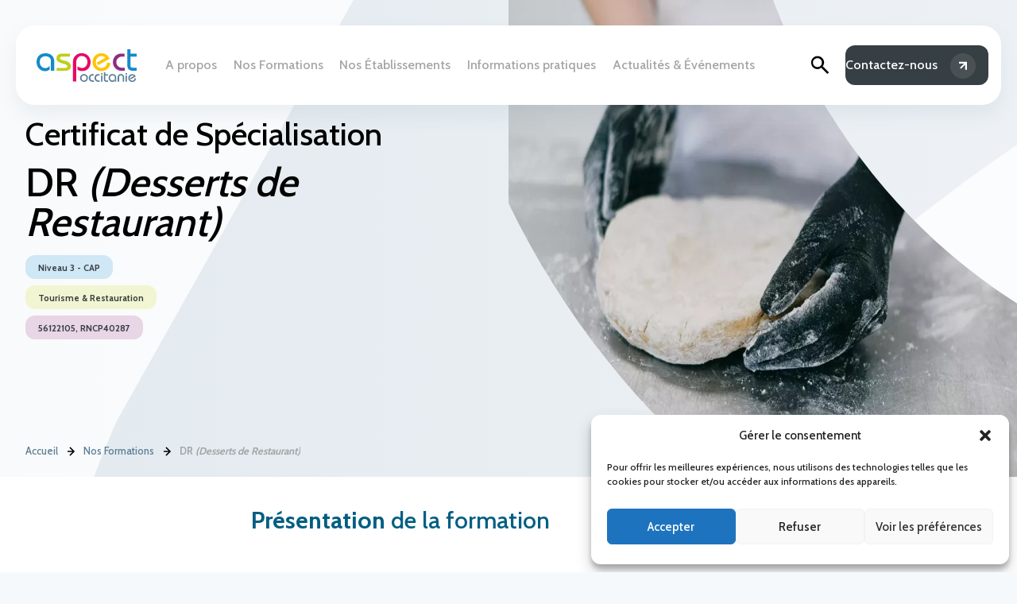

--- FILE ---
content_type: text/html; charset=UTF-8
request_url: https://aspect-occitanie.fr/formation/mc-cuisinier-en-desserts-de-restaurant/
body_size: 29651
content:

<!doctype html>
<html class="no-js" lang="fr-FR">
	<head>
		<meta charset="UTF-8" />
        <meta name="description" content="">
		<meta name="viewport" content="width=device-width, initial-scale=1.0, maximum-scale=1.0, user-scalable=0, shrink-to-fit=no">
		<link rel="apple-touch-icon" sizes="180x180" href="https://aspect-occitanie.fr/wp-content/themes/aspect-occitanie/dist/medias/favicon/apple-touch-icon.png">
		<link rel="icon" type="image/png" sizes="32x32" href="https://aspect-occitanie.fr/wp-content/themes/aspect-occitanie/dist/medias/favicon/favicon-32x32.png">
		<link rel="icon" type="image/png" sizes="16x16" href="https://aspect-occitanie.fr/wp-content/themes/aspect-occitanie/dist/medias/favicon/favicon-16x16.png">
		<link rel="manifest"  href="https://aspect-occitanie.fr/wp-content/themes/aspect-occitanie/dist/medias/favicon/site.webmanifest">
		<link rel="mask-icon" href="https://aspect-occitanie.fr/wp-content/themes/aspect-occitanie/dist/medias/favicon/safari-pinned-tab.svg" color="#1589CB">
		<meta name="msapplication-TileColor" content="#1589CB">
		<meta name="theme-color" content="#1589CB">
		<link rel="preconnect" href="https://fonts.googleapis.com">
		<link rel="preconnect" href="https://fonts.gstatic.com" crossorigin>
		
		<meta name='robots' content='index, follow, max-image-preview:large, max-snippet:-1, max-video-preview:-1' />

<!-- Google Tag Manager for WordPress by gtm4wp.com -->
<script data-cfasync="false" data-pagespeed-no-defer>
	var gtm4wp_datalayer_name = "dataLayer";
	var dataLayer = dataLayer || [];
</script>
<!-- End Google Tag Manager for WordPress by gtm4wp.com -->
	<!-- This site is optimized with the Yoast SEO plugin v25.3.1 - https://yoast.com/wordpress/plugins/seo/ -->
	<title>DR (Desserts de Restaurant) - Aspect Occitanie</title>
<link data-rocket-preload as="style" href="https://fonts.googleapis.com/css2?family=Cabin:wght@500;700&#038;display=swap" rel="preload">
<link href="https://fonts.googleapis.com/css2?family=Cabin:wght@500;700&#038;display=swap" media="print" onload="this.media=&#039;all&#039;" rel="stylesheet">
<noscript><link rel="stylesheet" href="https://fonts.googleapis.com/css2?family=Cabin:wght@500;700&#038;display=swap"></noscript>
	<meta name="description" content="Spécialisé dans la confection de desserts de restaurant, ce cuisinier travaille au sein d&#039;une brigade de cuisine. Il conçoit et réalise des viennoiseries, des petits fours salés et sucrés, des entremets, des pâtisseries, des glaces…" />
	<link rel="canonical" href="https://aspect-occitanie.fr/formation/mc-cuisinier-en-desserts-de-restaurant/" />
	<meta property="og:locale" content="fr_FR" />
	<meta property="og:type" content="article" />
	<meta property="og:title" content="DR (Desserts de Restaurant) - Aspect Occitanie" />
	<meta property="og:description" content="Spécialisé dans la confection de desserts de restaurant, ce cuisinier travaille au sein d&#039;une brigade de cuisine. Il conçoit et réalise des viennoiseries, des petits fours salés et sucrés, des entremets, des pâtisseries, des glaces…" />
	<meta property="og:url" content="https://aspect-occitanie.fr/formation/mc-cuisinier-en-desserts-de-restaurant/" />
	<meta property="og:site_name" content="Aspect Occitanie" />
	<meta property="article:modified_time" content="2025-10-22T09:42:53+00:00" />
	<meta property="og:image" content="https://aspect-occitanie.fr/wp-content/uploads/2023/06/pexels-anna-shvets-5964530-scaled.jpg" />
	<meta property="og:image:width" content="2560" />
	<meta property="og:image:height" content="1707" />
	<meta property="og:image:type" content="image/jpeg" />
	<meta name="twitter:card" content="summary_large_image" />
	<meta name="twitter:label1" content="Durée de lecture estimée" />
	<meta name="twitter:data1" content="1 minute" />
	<script type="application/ld+json" class="yoast-schema-graph">{"@context":"https://schema.org","@graph":[{"@type":"WebPage","@id":"https://aspect-occitanie.fr/formation/mc-cuisinier-en-desserts-de-restaurant/","url":"https://aspect-occitanie.fr/formation/mc-cuisinier-en-desserts-de-restaurant/","name":"DR (Desserts de Restaurant) - Aspect Occitanie","isPartOf":{"@id":"https://aspect-occitanie.fr/#website"},"primaryImageOfPage":{"@id":"https://aspect-occitanie.fr/formation/mc-cuisinier-en-desserts-de-restaurant/#primaryimage"},"image":{"@id":"https://aspect-occitanie.fr/formation/mc-cuisinier-en-desserts-de-restaurant/#primaryimage"},"thumbnailUrl":"https://aspect-occitanie.fr/wp-content/uploads/2023/06/pexels-anna-shvets-5964530-scaled.jpg","datePublished":"2023-05-05T09:28:55+00:00","dateModified":"2025-10-22T09:42:53+00:00","description":"Spécialisé dans la confection de desserts de restaurant, ce cuisinier travaille au sein d'une brigade de cuisine. Il conçoit et réalise des viennoiseries, des petits fours salés et sucrés, des entremets, des pâtisseries, des glaces…","breadcrumb":{"@id":"https://aspect-occitanie.fr/formation/mc-cuisinier-en-desserts-de-restaurant/#breadcrumb"},"inLanguage":"fr-FR","potentialAction":[{"@type":"ReadAction","target":["https://aspect-occitanie.fr/formation/mc-cuisinier-en-desserts-de-restaurant/"]}]},{"@type":"ImageObject","inLanguage":"fr-FR","@id":"https://aspect-occitanie.fr/formation/mc-cuisinier-en-desserts-de-restaurant/#primaryimage","url":"https://aspect-occitanie.fr/wp-content/uploads/2023/06/pexels-anna-shvets-5964530-scaled.jpg","contentUrl":"https://aspect-occitanie.fr/wp-content/uploads/2023/06/pexels-anna-shvets-5964530-scaled.jpg","width":2560,"height":1707},{"@type":"BreadcrumbList","@id":"https://aspect-occitanie.fr/formation/mc-cuisinier-en-desserts-de-restaurant/#breadcrumb","itemListElement":[{"@type":"ListItem","position":1,"name":"Accueil","item":"https://aspect-occitanie.fr/"},{"@type":"ListItem","position":2,"name":"Formations","item":"https://aspect-occitanie.fr/formation/"},{"@type":"ListItem","position":3,"name":"DR (Desserts de Restaurant)"}]},{"@type":"WebSite","@id":"https://aspect-occitanie.fr/#website","url":"https://aspect-occitanie.fr/","name":"Aspect Occitanie","description":"","potentialAction":[{"@type":"SearchAction","target":{"@type":"EntryPoint","urlTemplate":"https://aspect-occitanie.fr/?s={search_term_string}"},"query-input":{"@type":"PropertyValueSpecification","valueRequired":true,"valueName":"search_term_string"}}],"inLanguage":"fr-FR"}]}</script>
	<!-- / Yoast SEO plugin. -->


<link rel='dns-prefetch' href='//ajax.googleapis.com' />
<link rel='dns-prefetch' href='//www.googletagmanager.com' />
<link href='https://fonts.gstatic.com' crossorigin rel='preconnect' />
<style id='wp-img-auto-sizes-contain-inline-css' type='text/css'>
img:is([sizes=auto i],[sizes^="auto," i]){contain-intrinsic-size:3000px 1500px}
/*# sourceURL=wp-img-auto-sizes-contain-inline-css */
</style>
<style id='wp-block-social-links-inline-css' type='text/css'>
.wp-block-social-links{background:none;box-sizing:border-box;margin-left:0;padding-left:0;padding-right:0;text-indent:0}.wp-block-social-links .wp-social-link a,.wp-block-social-links .wp-social-link a:hover{border-bottom:0;box-shadow:none;text-decoration:none}.wp-block-social-links .wp-social-link svg{height:1em;width:1em}.wp-block-social-links .wp-social-link span:not(.screen-reader-text){font-size:.65em;margin-left:.5em;margin-right:.5em}.wp-block-social-links.has-small-icon-size{font-size:16px}.wp-block-social-links,.wp-block-social-links.has-normal-icon-size{font-size:24px}.wp-block-social-links.has-large-icon-size{font-size:36px}.wp-block-social-links.has-huge-icon-size{font-size:48px}.wp-block-social-links.aligncenter{display:flex;justify-content:center}.wp-block-social-links.alignright{justify-content:flex-end}.wp-block-social-link{border-radius:9999px;display:block}@media not (prefers-reduced-motion){.wp-block-social-link{transition:transform .1s ease}}.wp-block-social-link{height:auto}.wp-block-social-link a{align-items:center;display:flex;line-height:0}.wp-block-social-link:hover{transform:scale(1.1)}.wp-block-social-links .wp-block-social-link.wp-social-link{display:inline-block;margin:0;padding:0}.wp-block-social-links .wp-block-social-link.wp-social-link .wp-block-social-link-anchor,.wp-block-social-links .wp-block-social-link.wp-social-link .wp-block-social-link-anchor svg,.wp-block-social-links .wp-block-social-link.wp-social-link .wp-block-social-link-anchor:active,.wp-block-social-links .wp-block-social-link.wp-social-link .wp-block-social-link-anchor:hover,.wp-block-social-links .wp-block-social-link.wp-social-link .wp-block-social-link-anchor:visited{color:currentColor;fill:currentColor}:where(.wp-block-social-links:not(.is-style-logos-only)) .wp-social-link{background-color:#f0f0f0;color:#444}:where(.wp-block-social-links:not(.is-style-logos-only)) .wp-social-link-amazon{background-color:#f90;color:#fff}:where(.wp-block-social-links:not(.is-style-logos-only)) .wp-social-link-bandcamp{background-color:#1ea0c3;color:#fff}:where(.wp-block-social-links:not(.is-style-logos-only)) .wp-social-link-behance{background-color:#0757fe;color:#fff}:where(.wp-block-social-links:not(.is-style-logos-only)) .wp-social-link-bluesky{background-color:#0a7aff;color:#fff}:where(.wp-block-social-links:not(.is-style-logos-only)) .wp-social-link-codepen{background-color:#1e1f26;color:#fff}:where(.wp-block-social-links:not(.is-style-logos-only)) .wp-social-link-deviantart{background-color:#02e49b;color:#fff}:where(.wp-block-social-links:not(.is-style-logos-only)) .wp-social-link-discord{background-color:#5865f2;color:#fff}:where(.wp-block-social-links:not(.is-style-logos-only)) .wp-social-link-dribbble{background-color:#e94c89;color:#fff}:where(.wp-block-social-links:not(.is-style-logos-only)) .wp-social-link-dropbox{background-color:#4280ff;color:#fff}:where(.wp-block-social-links:not(.is-style-logos-only)) .wp-social-link-etsy{background-color:#f45800;color:#fff}:where(.wp-block-social-links:not(.is-style-logos-only)) .wp-social-link-facebook{background-color:#0866ff;color:#fff}:where(.wp-block-social-links:not(.is-style-logos-only)) .wp-social-link-fivehundredpx{background-color:#000;color:#fff}:where(.wp-block-social-links:not(.is-style-logos-only)) .wp-social-link-flickr{background-color:#0461dd;color:#fff}:where(.wp-block-social-links:not(.is-style-logos-only)) .wp-social-link-foursquare{background-color:#e65678;color:#fff}:where(.wp-block-social-links:not(.is-style-logos-only)) .wp-social-link-github{background-color:#24292d;color:#fff}:where(.wp-block-social-links:not(.is-style-logos-only)) .wp-social-link-goodreads{background-color:#eceadd;color:#382110}:where(.wp-block-social-links:not(.is-style-logos-only)) .wp-social-link-google{background-color:#ea4434;color:#fff}:where(.wp-block-social-links:not(.is-style-logos-only)) .wp-social-link-gravatar{background-color:#1d4fc4;color:#fff}:where(.wp-block-social-links:not(.is-style-logos-only)) .wp-social-link-instagram{background-color:#f00075;color:#fff}:where(.wp-block-social-links:not(.is-style-logos-only)) .wp-social-link-lastfm{background-color:#e21b24;color:#fff}:where(.wp-block-social-links:not(.is-style-logos-only)) .wp-social-link-linkedin{background-color:#0d66c2;color:#fff}:where(.wp-block-social-links:not(.is-style-logos-only)) .wp-social-link-mastodon{background-color:#3288d4;color:#fff}:where(.wp-block-social-links:not(.is-style-logos-only)) .wp-social-link-medium{background-color:#000;color:#fff}:where(.wp-block-social-links:not(.is-style-logos-only)) .wp-social-link-meetup{background-color:#f6405f;color:#fff}:where(.wp-block-social-links:not(.is-style-logos-only)) .wp-social-link-patreon{background-color:#000;color:#fff}:where(.wp-block-social-links:not(.is-style-logos-only)) .wp-social-link-pinterest{background-color:#e60122;color:#fff}:where(.wp-block-social-links:not(.is-style-logos-only)) .wp-social-link-pocket{background-color:#ef4155;color:#fff}:where(.wp-block-social-links:not(.is-style-logos-only)) .wp-social-link-reddit{background-color:#ff4500;color:#fff}:where(.wp-block-social-links:not(.is-style-logos-only)) .wp-social-link-skype{background-color:#0478d7;color:#fff}:where(.wp-block-social-links:not(.is-style-logos-only)) .wp-social-link-snapchat{background-color:#fefc00;color:#fff;stroke:#000}:where(.wp-block-social-links:not(.is-style-logos-only)) .wp-social-link-soundcloud{background-color:#ff5600;color:#fff}:where(.wp-block-social-links:not(.is-style-logos-only)) .wp-social-link-spotify{background-color:#1bd760;color:#fff}:where(.wp-block-social-links:not(.is-style-logos-only)) .wp-social-link-telegram{background-color:#2aabee;color:#fff}:where(.wp-block-social-links:not(.is-style-logos-only)) .wp-social-link-threads{background-color:#000;color:#fff}:where(.wp-block-social-links:not(.is-style-logos-only)) .wp-social-link-tiktok{background-color:#000;color:#fff}:where(.wp-block-social-links:not(.is-style-logos-only)) .wp-social-link-tumblr{background-color:#011835;color:#fff}:where(.wp-block-social-links:not(.is-style-logos-only)) .wp-social-link-twitch{background-color:#6440a4;color:#fff}:where(.wp-block-social-links:not(.is-style-logos-only)) .wp-social-link-twitter{background-color:#1da1f2;color:#fff}:where(.wp-block-social-links:not(.is-style-logos-only)) .wp-social-link-vimeo{background-color:#1eb7ea;color:#fff}:where(.wp-block-social-links:not(.is-style-logos-only)) .wp-social-link-vk{background-color:#4680c2;color:#fff}:where(.wp-block-social-links:not(.is-style-logos-only)) .wp-social-link-wordpress{background-color:#3499cd;color:#fff}:where(.wp-block-social-links:not(.is-style-logos-only)) .wp-social-link-whatsapp{background-color:#25d366;color:#fff}:where(.wp-block-social-links:not(.is-style-logos-only)) .wp-social-link-x{background-color:#000;color:#fff}:where(.wp-block-social-links:not(.is-style-logos-only)) .wp-social-link-yelp{background-color:#d32422;color:#fff}:where(.wp-block-social-links:not(.is-style-logos-only)) .wp-social-link-youtube{background-color:red;color:#fff}:where(.wp-block-social-links.is-style-logos-only) .wp-social-link{background:none}:where(.wp-block-social-links.is-style-logos-only) .wp-social-link svg{height:1.25em;width:1.25em}:where(.wp-block-social-links.is-style-logos-only) .wp-social-link-amazon{color:#f90}:where(.wp-block-social-links.is-style-logos-only) .wp-social-link-bandcamp{color:#1ea0c3}:where(.wp-block-social-links.is-style-logos-only) .wp-social-link-behance{color:#0757fe}:where(.wp-block-social-links.is-style-logos-only) .wp-social-link-bluesky{color:#0a7aff}:where(.wp-block-social-links.is-style-logos-only) .wp-social-link-codepen{color:#1e1f26}:where(.wp-block-social-links.is-style-logos-only) .wp-social-link-deviantart{color:#02e49b}:where(.wp-block-social-links.is-style-logos-only) .wp-social-link-discord{color:#5865f2}:where(.wp-block-social-links.is-style-logos-only) .wp-social-link-dribbble{color:#e94c89}:where(.wp-block-social-links.is-style-logos-only) .wp-social-link-dropbox{color:#4280ff}:where(.wp-block-social-links.is-style-logos-only) .wp-social-link-etsy{color:#f45800}:where(.wp-block-social-links.is-style-logos-only) .wp-social-link-facebook{color:#0866ff}:where(.wp-block-social-links.is-style-logos-only) .wp-social-link-fivehundredpx{color:#000}:where(.wp-block-social-links.is-style-logos-only) .wp-social-link-flickr{color:#0461dd}:where(.wp-block-social-links.is-style-logos-only) .wp-social-link-foursquare{color:#e65678}:where(.wp-block-social-links.is-style-logos-only) .wp-social-link-github{color:#24292d}:where(.wp-block-social-links.is-style-logos-only) .wp-social-link-goodreads{color:#382110}:where(.wp-block-social-links.is-style-logos-only) .wp-social-link-google{color:#ea4434}:where(.wp-block-social-links.is-style-logos-only) .wp-social-link-gravatar{color:#1d4fc4}:where(.wp-block-social-links.is-style-logos-only) .wp-social-link-instagram{color:#f00075}:where(.wp-block-social-links.is-style-logos-only) .wp-social-link-lastfm{color:#e21b24}:where(.wp-block-social-links.is-style-logos-only) .wp-social-link-linkedin{color:#0d66c2}:where(.wp-block-social-links.is-style-logos-only) .wp-social-link-mastodon{color:#3288d4}:where(.wp-block-social-links.is-style-logos-only) .wp-social-link-medium{color:#000}:where(.wp-block-social-links.is-style-logos-only) .wp-social-link-meetup{color:#f6405f}:where(.wp-block-social-links.is-style-logos-only) .wp-social-link-patreon{color:#000}:where(.wp-block-social-links.is-style-logos-only) .wp-social-link-pinterest{color:#e60122}:where(.wp-block-social-links.is-style-logos-only) .wp-social-link-pocket{color:#ef4155}:where(.wp-block-social-links.is-style-logos-only) .wp-social-link-reddit{color:#ff4500}:where(.wp-block-social-links.is-style-logos-only) .wp-social-link-skype{color:#0478d7}:where(.wp-block-social-links.is-style-logos-only) .wp-social-link-snapchat{color:#fff;stroke:#000}:where(.wp-block-social-links.is-style-logos-only) .wp-social-link-soundcloud{color:#ff5600}:where(.wp-block-social-links.is-style-logos-only) .wp-social-link-spotify{color:#1bd760}:where(.wp-block-social-links.is-style-logos-only) .wp-social-link-telegram{color:#2aabee}:where(.wp-block-social-links.is-style-logos-only) .wp-social-link-threads{color:#000}:where(.wp-block-social-links.is-style-logos-only) .wp-social-link-tiktok{color:#000}:where(.wp-block-social-links.is-style-logos-only) .wp-social-link-tumblr{color:#011835}:where(.wp-block-social-links.is-style-logos-only) .wp-social-link-twitch{color:#6440a4}:where(.wp-block-social-links.is-style-logos-only) .wp-social-link-twitter{color:#1da1f2}:where(.wp-block-social-links.is-style-logos-only) .wp-social-link-vimeo{color:#1eb7ea}:where(.wp-block-social-links.is-style-logos-only) .wp-social-link-vk{color:#4680c2}:where(.wp-block-social-links.is-style-logos-only) .wp-social-link-whatsapp{color:#25d366}:where(.wp-block-social-links.is-style-logos-only) .wp-social-link-wordpress{color:#3499cd}:where(.wp-block-social-links.is-style-logos-only) .wp-social-link-x{color:#000}:where(.wp-block-social-links.is-style-logos-only) .wp-social-link-yelp{color:#d32422}:where(.wp-block-social-links.is-style-logos-only) .wp-social-link-youtube{color:red}.wp-block-social-links.is-style-pill-shape .wp-social-link{width:auto}:root :where(.wp-block-social-links .wp-social-link a){padding:.25em}:root :where(.wp-block-social-links.is-style-logos-only .wp-social-link a){padding:0}:root :where(.wp-block-social-links.is-style-pill-shape .wp-social-link a){padding-left:.6666666667em;padding-right:.6666666667em}.wp-block-social-links:not(.has-icon-color):not(.has-icon-background-color) .wp-social-link-snapchat .wp-block-social-link-label{color:#000}
/*# sourceURL=https://aspect-occitanie.fr/wp-includes/blocks/social-links/style.min.css */
</style>
<style id='wp-block-paragraph-inline-css' type='text/css'>
.is-small-text{font-size:.875em}.is-regular-text{font-size:1em}.is-large-text{font-size:2.25em}.is-larger-text{font-size:3em}.has-drop-cap:not(:focus):first-letter{float:left;font-size:8.4em;font-style:normal;font-weight:100;line-height:.68;margin:.05em .1em 0 0;text-transform:uppercase}body.rtl .has-drop-cap:not(:focus):first-letter{float:none;margin-left:.1em}p.has-drop-cap.has-background{overflow:hidden}:root :where(p.has-background){padding:1.25em 2.375em}:where(p.has-text-color:not(.has-link-color)) a{color:inherit}p.has-text-align-left[style*="writing-mode:vertical-lr"],p.has-text-align-right[style*="writing-mode:vertical-rl"]{rotate:180deg}
/*# sourceURL=https://aspect-occitanie.fr/wp-includes/blocks/paragraph/style.min.css */
</style>
<style id='wp-block-button-inline-css' type='text/css'>
.wp-block-button__link{align-content:center;box-sizing:border-box;cursor:pointer;display:inline-block;height:100%;text-align:center;word-break:break-word}.wp-block-button__link.aligncenter{text-align:center}.wp-block-button__link.alignright{text-align:right}:where(.wp-block-button__link){border-radius:9999px;box-shadow:none;padding:calc(.667em + 2px) calc(1.333em + 2px);text-decoration:none}.wp-block-button[style*=text-decoration] .wp-block-button__link{text-decoration:inherit}.wp-block-buttons>.wp-block-button.has-custom-width{max-width:none}.wp-block-buttons>.wp-block-button.has-custom-width .wp-block-button__link{width:100%}.wp-block-buttons>.wp-block-button.has-custom-font-size .wp-block-button__link{font-size:inherit}.wp-block-buttons>.wp-block-button.wp-block-button__width-25{width:calc(25% - var(--wp--style--block-gap, .5em)*.75)}.wp-block-buttons>.wp-block-button.wp-block-button__width-50{width:calc(50% - var(--wp--style--block-gap, .5em)*.5)}.wp-block-buttons>.wp-block-button.wp-block-button__width-75{width:calc(75% - var(--wp--style--block-gap, .5em)*.25)}.wp-block-buttons>.wp-block-button.wp-block-button__width-100{flex-basis:100%;width:100%}.wp-block-buttons.is-vertical>.wp-block-button.wp-block-button__width-25{width:25%}.wp-block-buttons.is-vertical>.wp-block-button.wp-block-button__width-50{width:50%}.wp-block-buttons.is-vertical>.wp-block-button.wp-block-button__width-75{width:75%}.wp-block-button.is-style-squared,.wp-block-button__link.wp-block-button.is-style-squared{border-radius:0}.wp-block-button.no-border-radius,.wp-block-button__link.no-border-radius{border-radius:0!important}:root :where(.wp-block-button .wp-block-button__link.is-style-outline),:root :where(.wp-block-button.is-style-outline>.wp-block-button__link){border:2px solid;padding:.667em 1.333em}:root :where(.wp-block-button .wp-block-button__link.is-style-outline:not(.has-text-color)),:root :where(.wp-block-button.is-style-outline>.wp-block-button__link:not(.has-text-color)){color:currentColor}:root :where(.wp-block-button .wp-block-button__link.is-style-outline:not(.has-background)),:root :where(.wp-block-button.is-style-outline>.wp-block-button__link:not(.has-background)){background-color:initial;background-image:none}
/*# sourceURL=https://aspect-occitanie.fr/wp-includes/blocks/button/style.min.css */
</style>
<style id='wp-block-buttons-inline-css' type='text/css'>
.wp-block-buttons{box-sizing:border-box}.wp-block-buttons.is-vertical{flex-direction:column}.wp-block-buttons.is-vertical>.wp-block-button:last-child{margin-bottom:0}.wp-block-buttons>.wp-block-button{display:inline-block;margin:0}.wp-block-buttons.is-content-justification-left{justify-content:flex-start}.wp-block-buttons.is-content-justification-left.is-vertical{align-items:flex-start}.wp-block-buttons.is-content-justification-center{justify-content:center}.wp-block-buttons.is-content-justification-center.is-vertical{align-items:center}.wp-block-buttons.is-content-justification-right{justify-content:flex-end}.wp-block-buttons.is-content-justification-right.is-vertical{align-items:flex-end}.wp-block-buttons.is-content-justification-space-between{justify-content:space-between}.wp-block-buttons.aligncenter{text-align:center}.wp-block-buttons:not(.is-content-justification-space-between,.is-content-justification-right,.is-content-justification-left,.is-content-justification-center) .wp-block-button.aligncenter{margin-left:auto;margin-right:auto;width:100%}.wp-block-buttons[style*=text-decoration] .wp-block-button,.wp-block-buttons[style*=text-decoration] .wp-block-button__link{text-decoration:inherit}.wp-block-buttons.has-custom-font-size .wp-block-button__link{font-size:inherit}.wp-block-buttons .wp-block-button__link{width:100%}.wp-block-button.aligncenter{text-align:center}
/*# sourceURL=https://aspect-occitanie.fr/wp-includes/blocks/buttons/style.min.css */
</style>
<style id='wp-block-image-inline-css' type='text/css'>
.wp-block-image>a,.wp-block-image>figure>a{display:inline-block}.wp-block-image img{box-sizing:border-box;height:auto;max-width:100%;vertical-align:bottom}@media not (prefers-reduced-motion){.wp-block-image img.hide{visibility:hidden}.wp-block-image img.show{animation:show-content-image .4s}}.wp-block-image[style*=border-radius] img,.wp-block-image[style*=border-radius]>a{border-radius:inherit}.wp-block-image.has-custom-border img{box-sizing:border-box}.wp-block-image.aligncenter{text-align:center}.wp-block-image.alignfull>a,.wp-block-image.alignwide>a{width:100%}.wp-block-image.alignfull img,.wp-block-image.alignwide img{height:auto;width:100%}.wp-block-image .aligncenter,.wp-block-image .alignleft,.wp-block-image .alignright,.wp-block-image.aligncenter,.wp-block-image.alignleft,.wp-block-image.alignright{display:table}.wp-block-image .aligncenter>figcaption,.wp-block-image .alignleft>figcaption,.wp-block-image .alignright>figcaption,.wp-block-image.aligncenter>figcaption,.wp-block-image.alignleft>figcaption,.wp-block-image.alignright>figcaption{caption-side:bottom;display:table-caption}.wp-block-image .alignleft{float:left;margin:.5em 1em .5em 0}.wp-block-image .alignright{float:right;margin:.5em 0 .5em 1em}.wp-block-image .aligncenter{margin-left:auto;margin-right:auto}.wp-block-image :where(figcaption){margin-bottom:1em;margin-top:.5em}.wp-block-image.is-style-circle-mask img{border-radius:9999px}@supports ((-webkit-mask-image:none) or (mask-image:none)) or (-webkit-mask-image:none){.wp-block-image.is-style-circle-mask img{border-radius:0;-webkit-mask-image:url('data:image/svg+xml;utf8,<svg viewBox="0 0 100 100" xmlns="http://www.w3.org/2000/svg"><circle cx="50" cy="50" r="50"/></svg>');mask-image:url('data:image/svg+xml;utf8,<svg viewBox="0 0 100 100" xmlns="http://www.w3.org/2000/svg"><circle cx="50" cy="50" r="50"/></svg>');mask-mode:alpha;-webkit-mask-position:center;mask-position:center;-webkit-mask-repeat:no-repeat;mask-repeat:no-repeat;-webkit-mask-size:contain;mask-size:contain}}:root :where(.wp-block-image.is-style-rounded img,.wp-block-image .is-style-rounded img){border-radius:9999px}.wp-block-image figure{margin:0}.wp-lightbox-container{display:flex;flex-direction:column;position:relative}.wp-lightbox-container img{cursor:zoom-in}.wp-lightbox-container img:hover+button{opacity:1}.wp-lightbox-container button{align-items:center;backdrop-filter:blur(16px) saturate(180%);background-color:#5a5a5a40;border:none;border-radius:4px;cursor:zoom-in;display:flex;height:20px;justify-content:center;opacity:0;padding:0;position:absolute;right:16px;text-align:center;top:16px;width:20px;z-index:100}@media not (prefers-reduced-motion){.wp-lightbox-container button{transition:opacity .2s ease}}.wp-lightbox-container button:focus-visible{outline:3px auto #5a5a5a40;outline:3px auto -webkit-focus-ring-color;outline-offset:3px}.wp-lightbox-container button:hover{cursor:pointer;opacity:1}.wp-lightbox-container button:focus{opacity:1}.wp-lightbox-container button:focus,.wp-lightbox-container button:hover,.wp-lightbox-container button:not(:hover):not(:active):not(.has-background){background-color:#5a5a5a40;border:none}.wp-lightbox-overlay{box-sizing:border-box;cursor:zoom-out;height:100vh;left:0;overflow:hidden;position:fixed;top:0;visibility:hidden;width:100%;z-index:100000}.wp-lightbox-overlay .close-button{align-items:center;cursor:pointer;display:flex;justify-content:center;min-height:40px;min-width:40px;padding:0;position:absolute;right:calc(env(safe-area-inset-right) + 16px);top:calc(env(safe-area-inset-top) + 16px);z-index:5000000}.wp-lightbox-overlay .close-button:focus,.wp-lightbox-overlay .close-button:hover,.wp-lightbox-overlay .close-button:not(:hover):not(:active):not(.has-background){background:none;border:none}.wp-lightbox-overlay .lightbox-image-container{height:var(--wp--lightbox-container-height);left:50%;overflow:hidden;position:absolute;top:50%;transform:translate(-50%,-50%);transform-origin:top left;width:var(--wp--lightbox-container-width);z-index:9999999999}.wp-lightbox-overlay .wp-block-image{align-items:center;box-sizing:border-box;display:flex;height:100%;justify-content:center;margin:0;position:relative;transform-origin:0 0;width:100%;z-index:3000000}.wp-lightbox-overlay .wp-block-image img{height:var(--wp--lightbox-image-height);min-height:var(--wp--lightbox-image-height);min-width:var(--wp--lightbox-image-width);width:var(--wp--lightbox-image-width)}.wp-lightbox-overlay .wp-block-image figcaption{display:none}.wp-lightbox-overlay button{background:none;border:none}.wp-lightbox-overlay .scrim{background-color:#fff;height:100%;opacity:.9;position:absolute;width:100%;z-index:2000000}.wp-lightbox-overlay.active{visibility:visible}@media not (prefers-reduced-motion){.wp-lightbox-overlay.active{animation:turn-on-visibility .25s both}.wp-lightbox-overlay.active img{animation:turn-on-visibility .35s both}.wp-lightbox-overlay.show-closing-animation:not(.active){animation:turn-off-visibility .35s both}.wp-lightbox-overlay.show-closing-animation:not(.active) img{animation:turn-off-visibility .25s both}.wp-lightbox-overlay.zoom.active{animation:none;opacity:1;visibility:visible}.wp-lightbox-overlay.zoom.active .lightbox-image-container{animation:lightbox-zoom-in .4s}.wp-lightbox-overlay.zoom.active .lightbox-image-container img{animation:none}.wp-lightbox-overlay.zoom.active .scrim{animation:turn-on-visibility .4s forwards}.wp-lightbox-overlay.zoom.show-closing-animation:not(.active){animation:none}.wp-lightbox-overlay.zoom.show-closing-animation:not(.active) .lightbox-image-container{animation:lightbox-zoom-out .4s}.wp-lightbox-overlay.zoom.show-closing-animation:not(.active) .lightbox-image-container img{animation:none}.wp-lightbox-overlay.zoom.show-closing-animation:not(.active) .scrim{animation:turn-off-visibility .4s forwards}}@keyframes show-content-image{0%{visibility:hidden}99%{visibility:hidden}to{visibility:visible}}@keyframes turn-on-visibility{0%{opacity:0}to{opacity:1}}@keyframes turn-off-visibility{0%{opacity:1;visibility:visible}99%{opacity:0;visibility:visible}to{opacity:0;visibility:hidden}}@keyframes lightbox-zoom-in{0%{transform:translate(calc((-100vw + var(--wp--lightbox-scrollbar-width))/2 + var(--wp--lightbox-initial-left-position)),calc(-50vh + var(--wp--lightbox-initial-top-position))) scale(var(--wp--lightbox-scale))}to{transform:translate(-50%,-50%) scale(1)}}@keyframes lightbox-zoom-out{0%{transform:translate(-50%,-50%) scale(1);visibility:visible}99%{visibility:visible}to{transform:translate(calc((-100vw + var(--wp--lightbox-scrollbar-width))/2 + var(--wp--lightbox-initial-left-position)),calc(-50vh + var(--wp--lightbox-initial-top-position))) scale(var(--wp--lightbox-scale));visibility:hidden}}
/*# sourceURL=https://aspect-occitanie.fr/wp-includes/blocks/image/style.min.css */
</style>
<link rel='stylesheet' id='wp-block-gallery-css' href='https://aspect-occitanie.fr/wp-includes/blocks/gallery/style.min.css' type='text/css' media='all' />
<style id='wp-block-library-inline-css' type='text/css'>
:root{--wp-block-synced-color:#7a00df;--wp-block-synced-color--rgb:122,0,223;--wp-bound-block-color:var(--wp-block-synced-color);--wp-editor-canvas-background:#ddd;--wp-admin-theme-color:#007cba;--wp-admin-theme-color--rgb:0,124,186;--wp-admin-theme-color-darker-10:#006ba1;--wp-admin-theme-color-darker-10--rgb:0,107,160.5;--wp-admin-theme-color-darker-20:#005a87;--wp-admin-theme-color-darker-20--rgb:0,90,135;--wp-admin-border-width-focus:2px}@media (min-resolution:192dpi){:root{--wp-admin-border-width-focus:1.5px}}.wp-element-button{cursor:pointer}:root .has-very-light-gray-background-color{background-color:#eee}:root .has-very-dark-gray-background-color{background-color:#313131}:root .has-very-light-gray-color{color:#eee}:root .has-very-dark-gray-color{color:#313131}:root .has-vivid-green-cyan-to-vivid-cyan-blue-gradient-background{background:linear-gradient(135deg,#00d084,#0693e3)}:root .has-purple-crush-gradient-background{background:linear-gradient(135deg,#34e2e4,#4721fb 50%,#ab1dfe)}:root .has-hazy-dawn-gradient-background{background:linear-gradient(135deg,#faaca8,#dad0ec)}:root .has-subdued-olive-gradient-background{background:linear-gradient(135deg,#fafae1,#67a671)}:root .has-atomic-cream-gradient-background{background:linear-gradient(135deg,#fdd79a,#004a59)}:root .has-nightshade-gradient-background{background:linear-gradient(135deg,#330968,#31cdcf)}:root .has-midnight-gradient-background{background:linear-gradient(135deg,#020381,#2874fc)}:root{--wp--preset--font-size--normal:16px;--wp--preset--font-size--huge:42px}.has-regular-font-size{font-size:1em}.has-larger-font-size{font-size:2.625em}.has-normal-font-size{font-size:var(--wp--preset--font-size--normal)}.has-huge-font-size{font-size:var(--wp--preset--font-size--huge)}.has-text-align-center{text-align:center}.has-text-align-left{text-align:left}.has-text-align-right{text-align:right}.has-fit-text{white-space:nowrap!important}#end-resizable-editor-section{display:none}.aligncenter{clear:both}.items-justified-left{justify-content:flex-start}.items-justified-center{justify-content:center}.items-justified-right{justify-content:flex-end}.items-justified-space-between{justify-content:space-between}.screen-reader-text{border:0;clip-path:inset(50%);height:1px;margin:-1px;overflow:hidden;padding:0;position:absolute;width:1px;word-wrap:normal!important}.screen-reader-text:focus{background-color:#ddd;clip-path:none;color:#444;display:block;font-size:1em;height:auto;left:5px;line-height:normal;padding:15px 23px 14px;text-decoration:none;top:5px;width:auto;z-index:100000}html :where(.has-border-color){border-style:solid}html :where([style*=border-top-color]){border-top-style:solid}html :where([style*=border-right-color]){border-right-style:solid}html :where([style*=border-bottom-color]){border-bottom-style:solid}html :where([style*=border-left-color]){border-left-style:solid}html :where([style*=border-width]){border-style:solid}html :where([style*=border-top-width]){border-top-style:solid}html :where([style*=border-right-width]){border-right-style:solid}html :where([style*=border-bottom-width]){border-bottom-style:solid}html :where([style*=border-left-width]){border-left-style:solid}html :where(img[class*=wp-image-]){height:auto;max-width:100%}:where(figure){margin:0 0 1em}html :where(.is-position-sticky){--wp-admin--admin-bar--position-offset:var(--wp-admin--admin-bar--height,0px)}@media screen and (max-width:600px){html :where(.is-position-sticky){--wp-admin--admin-bar--position-offset:0px}}

/*# sourceURL=wp-block-library-inline-css */
</style><style id='global-styles-inline-css' type='text/css'>
:root{--wp--preset--aspect-ratio--square: 1;--wp--preset--aspect-ratio--4-3: 4/3;--wp--preset--aspect-ratio--3-4: 3/4;--wp--preset--aspect-ratio--3-2: 3/2;--wp--preset--aspect-ratio--2-3: 2/3;--wp--preset--aspect-ratio--16-9: 16/9;--wp--preset--aspect-ratio--9-16: 9/16;--wp--preset--color--black: #000000;--wp--preset--color--cyan-bluish-gray: #abb8c3;--wp--preset--color--white: #ffffff;--wp--preset--color--pale-pink: #f78da7;--wp--preset--color--vivid-red: #cf2e2e;--wp--preset--color--luminous-vivid-orange: #ff6900;--wp--preset--color--luminous-vivid-amber: #fcb900;--wp--preset--color--light-green-cyan: #7bdcb5;--wp--preset--color--vivid-green-cyan: #00d084;--wp--preset--color--pale-cyan-blue: #8ed1fc;--wp--preset--color--vivid-cyan-blue: #0693e3;--wp--preset--color--vivid-purple: #9b51e0;--wp--preset--color--primary: #1589cb;--wp--preset--color--secondary: #E60965;--wp--preset--color--tertiary: #FDC506;--wp--preset--color--grey-light: #A3A5A7;--wp--preset--color--grey: #5D7E97;--wp--preset--color--grey-dark: #404040;--wp--preset--gradient--vivid-cyan-blue-to-vivid-purple: linear-gradient(135deg,rgb(6,147,227) 0%,rgb(155,81,224) 100%);--wp--preset--gradient--light-green-cyan-to-vivid-green-cyan: linear-gradient(135deg,rgb(122,220,180) 0%,rgb(0,208,130) 100%);--wp--preset--gradient--luminous-vivid-amber-to-luminous-vivid-orange: linear-gradient(135deg,rgb(252,185,0) 0%,rgb(255,105,0) 100%);--wp--preset--gradient--luminous-vivid-orange-to-vivid-red: linear-gradient(135deg,rgb(255,105,0) 0%,rgb(207,46,46) 100%);--wp--preset--gradient--very-light-gray-to-cyan-bluish-gray: linear-gradient(135deg,rgb(238,238,238) 0%,rgb(169,184,195) 100%);--wp--preset--gradient--cool-to-warm-spectrum: linear-gradient(135deg,rgb(74,234,220) 0%,rgb(151,120,209) 20%,rgb(207,42,186) 40%,rgb(238,44,130) 60%,rgb(251,105,98) 80%,rgb(254,248,76) 100%);--wp--preset--gradient--blush-light-purple: linear-gradient(135deg,rgb(255,206,236) 0%,rgb(152,150,240) 100%);--wp--preset--gradient--blush-bordeaux: linear-gradient(135deg,rgb(254,205,165) 0%,rgb(254,45,45) 50%,rgb(107,0,62) 100%);--wp--preset--gradient--luminous-dusk: linear-gradient(135deg,rgb(255,203,112) 0%,rgb(199,81,192) 50%,rgb(65,88,208) 100%);--wp--preset--gradient--pale-ocean: linear-gradient(135deg,rgb(255,245,203) 0%,rgb(182,227,212) 50%,rgb(51,167,181) 100%);--wp--preset--gradient--electric-grass: linear-gradient(135deg,rgb(202,248,128) 0%,rgb(113,206,126) 100%);--wp--preset--gradient--midnight: linear-gradient(135deg,rgb(2,3,129) 0%,rgb(40,116,252) 100%);--wp--preset--font-size--small: var(--global--font-size-xs);--wp--preset--font-size--medium: var(--global--font-size-base);--wp--preset--font-size--large: var(--global--font-size-lg);--wp--preset--font-size--x-large: var(--global--font-size-xl);--wp--preset--spacing--20: 0.44rem;--wp--preset--spacing--30: 0.67rem;--wp--preset--spacing--40: 1rem;--wp--preset--spacing--50: 1.5rem;--wp--preset--spacing--60: 2.25rem;--wp--preset--spacing--70: 3.38rem;--wp--preset--spacing--80: 5.06rem;--wp--preset--shadow--natural: 6px 6px 9px rgba(0, 0, 0, 0.2);--wp--preset--shadow--deep: 12px 12px 50px rgba(0, 0, 0, 0.4);--wp--preset--shadow--sharp: 6px 6px 0px rgba(0, 0, 0, 0.2);--wp--preset--shadow--outlined: 6px 6px 0px -3px rgb(255, 255, 255), 6px 6px rgb(0, 0, 0);--wp--preset--shadow--crisp: 6px 6px 0px rgb(0, 0, 0);}:root { --wp--style--global--content-size: 1240px;--wp--style--global--wide-size: 1680px; }:where(body) { margin: 0; }.wp-site-blocks > .alignleft { float: left; margin-right: 2em; }.wp-site-blocks > .alignright { float: right; margin-left: 2em; }.wp-site-blocks > .aligncenter { justify-content: center; margin-left: auto; margin-right: auto; }:where(.is-layout-flex){gap: 0.5em;}:where(.is-layout-grid){gap: 0.5em;}.is-layout-flow > .alignleft{float: left;margin-inline-start: 0;margin-inline-end: 2em;}.is-layout-flow > .alignright{float: right;margin-inline-start: 2em;margin-inline-end: 0;}.is-layout-flow > .aligncenter{margin-left: auto !important;margin-right: auto !important;}.is-layout-constrained > .alignleft{float: left;margin-inline-start: 0;margin-inline-end: 2em;}.is-layout-constrained > .alignright{float: right;margin-inline-start: 2em;margin-inline-end: 0;}.is-layout-constrained > .aligncenter{margin-left: auto !important;margin-right: auto !important;}.is-layout-constrained > :where(:not(.alignleft):not(.alignright):not(.alignfull)){max-width: var(--wp--style--global--content-size);margin-left: auto !important;margin-right: auto !important;}.is-layout-constrained > .alignwide{max-width: var(--wp--style--global--wide-size);}body .is-layout-flex{display: flex;}.is-layout-flex{flex-wrap: wrap;align-items: center;}.is-layout-flex > :is(*, div){margin: 0;}body .is-layout-grid{display: grid;}.is-layout-grid > :is(*, div){margin: 0;}body{padding-top: 0px;padding-right: 0px;padding-bottom: 0px;padding-left: 0px;}a:where(:not(.wp-element-button)){text-decoration: underline;}:root :where(.wp-element-button, .wp-block-button__link){background-color: #32373c;border-width: 0;color: #fff;font-family: inherit;font-size: inherit;font-style: inherit;font-weight: inherit;letter-spacing: inherit;line-height: inherit;padding-top: calc(0.667em + 2px);padding-right: calc(1.333em + 2px);padding-bottom: calc(0.667em + 2px);padding-left: calc(1.333em + 2px);text-decoration: none;text-transform: inherit;}.has-black-color{color: var(--wp--preset--color--black) !important;}.has-cyan-bluish-gray-color{color: var(--wp--preset--color--cyan-bluish-gray) !important;}.has-white-color{color: var(--wp--preset--color--white) !important;}.has-pale-pink-color{color: var(--wp--preset--color--pale-pink) !important;}.has-vivid-red-color{color: var(--wp--preset--color--vivid-red) !important;}.has-luminous-vivid-orange-color{color: var(--wp--preset--color--luminous-vivid-orange) !important;}.has-luminous-vivid-amber-color{color: var(--wp--preset--color--luminous-vivid-amber) !important;}.has-light-green-cyan-color{color: var(--wp--preset--color--light-green-cyan) !important;}.has-vivid-green-cyan-color{color: var(--wp--preset--color--vivid-green-cyan) !important;}.has-pale-cyan-blue-color{color: var(--wp--preset--color--pale-cyan-blue) !important;}.has-vivid-cyan-blue-color{color: var(--wp--preset--color--vivid-cyan-blue) !important;}.has-vivid-purple-color{color: var(--wp--preset--color--vivid-purple) !important;}.has-primary-color{color: var(--wp--preset--color--primary) !important;}.has-secondary-color{color: var(--wp--preset--color--secondary) !important;}.has-tertiary-color{color: var(--wp--preset--color--tertiary) !important;}.has-grey-light-color{color: var(--wp--preset--color--grey-light) !important;}.has-grey-color{color: var(--wp--preset--color--grey) !important;}.has-grey-dark-color{color: var(--wp--preset--color--grey-dark) !important;}.has-black-background-color{background-color: var(--wp--preset--color--black) !important;}.has-cyan-bluish-gray-background-color{background-color: var(--wp--preset--color--cyan-bluish-gray) !important;}.has-white-background-color{background-color: var(--wp--preset--color--white) !important;}.has-pale-pink-background-color{background-color: var(--wp--preset--color--pale-pink) !important;}.has-vivid-red-background-color{background-color: var(--wp--preset--color--vivid-red) !important;}.has-luminous-vivid-orange-background-color{background-color: var(--wp--preset--color--luminous-vivid-orange) !important;}.has-luminous-vivid-amber-background-color{background-color: var(--wp--preset--color--luminous-vivid-amber) !important;}.has-light-green-cyan-background-color{background-color: var(--wp--preset--color--light-green-cyan) !important;}.has-vivid-green-cyan-background-color{background-color: var(--wp--preset--color--vivid-green-cyan) !important;}.has-pale-cyan-blue-background-color{background-color: var(--wp--preset--color--pale-cyan-blue) !important;}.has-vivid-cyan-blue-background-color{background-color: var(--wp--preset--color--vivid-cyan-blue) !important;}.has-vivid-purple-background-color{background-color: var(--wp--preset--color--vivid-purple) !important;}.has-primary-background-color{background-color: var(--wp--preset--color--primary) !important;}.has-secondary-background-color{background-color: var(--wp--preset--color--secondary) !important;}.has-tertiary-background-color{background-color: var(--wp--preset--color--tertiary) !important;}.has-grey-light-background-color{background-color: var(--wp--preset--color--grey-light) !important;}.has-grey-background-color{background-color: var(--wp--preset--color--grey) !important;}.has-grey-dark-background-color{background-color: var(--wp--preset--color--grey-dark) !important;}.has-black-border-color{border-color: var(--wp--preset--color--black) !important;}.has-cyan-bluish-gray-border-color{border-color: var(--wp--preset--color--cyan-bluish-gray) !important;}.has-white-border-color{border-color: var(--wp--preset--color--white) !important;}.has-pale-pink-border-color{border-color: var(--wp--preset--color--pale-pink) !important;}.has-vivid-red-border-color{border-color: var(--wp--preset--color--vivid-red) !important;}.has-luminous-vivid-orange-border-color{border-color: var(--wp--preset--color--luminous-vivid-orange) !important;}.has-luminous-vivid-amber-border-color{border-color: var(--wp--preset--color--luminous-vivid-amber) !important;}.has-light-green-cyan-border-color{border-color: var(--wp--preset--color--light-green-cyan) !important;}.has-vivid-green-cyan-border-color{border-color: var(--wp--preset--color--vivid-green-cyan) !important;}.has-pale-cyan-blue-border-color{border-color: var(--wp--preset--color--pale-cyan-blue) !important;}.has-vivid-cyan-blue-border-color{border-color: var(--wp--preset--color--vivid-cyan-blue) !important;}.has-vivid-purple-border-color{border-color: var(--wp--preset--color--vivid-purple) !important;}.has-primary-border-color{border-color: var(--wp--preset--color--primary) !important;}.has-secondary-border-color{border-color: var(--wp--preset--color--secondary) !important;}.has-tertiary-border-color{border-color: var(--wp--preset--color--tertiary) !important;}.has-grey-light-border-color{border-color: var(--wp--preset--color--grey-light) !important;}.has-grey-border-color{border-color: var(--wp--preset--color--grey) !important;}.has-grey-dark-border-color{border-color: var(--wp--preset--color--grey-dark) !important;}.has-vivid-cyan-blue-to-vivid-purple-gradient-background{background: var(--wp--preset--gradient--vivid-cyan-blue-to-vivid-purple) !important;}.has-light-green-cyan-to-vivid-green-cyan-gradient-background{background: var(--wp--preset--gradient--light-green-cyan-to-vivid-green-cyan) !important;}.has-luminous-vivid-amber-to-luminous-vivid-orange-gradient-background{background: var(--wp--preset--gradient--luminous-vivid-amber-to-luminous-vivid-orange) !important;}.has-luminous-vivid-orange-to-vivid-red-gradient-background{background: var(--wp--preset--gradient--luminous-vivid-orange-to-vivid-red) !important;}.has-very-light-gray-to-cyan-bluish-gray-gradient-background{background: var(--wp--preset--gradient--very-light-gray-to-cyan-bluish-gray) !important;}.has-cool-to-warm-spectrum-gradient-background{background: var(--wp--preset--gradient--cool-to-warm-spectrum) !important;}.has-blush-light-purple-gradient-background{background: var(--wp--preset--gradient--blush-light-purple) !important;}.has-blush-bordeaux-gradient-background{background: var(--wp--preset--gradient--blush-bordeaux) !important;}.has-luminous-dusk-gradient-background{background: var(--wp--preset--gradient--luminous-dusk) !important;}.has-pale-ocean-gradient-background{background: var(--wp--preset--gradient--pale-ocean) !important;}.has-electric-grass-gradient-background{background: var(--wp--preset--gradient--electric-grass) !important;}.has-midnight-gradient-background{background: var(--wp--preset--gradient--midnight) !important;}.has-small-font-size{font-size: var(--wp--preset--font-size--small) !important;}.has-medium-font-size{font-size: var(--wp--preset--font-size--medium) !important;}.has-large-font-size{font-size: var(--wp--preset--font-size--large) !important;}.has-x-large-font-size{font-size: var(--wp--preset--font-size--x-large) !important;}
/*# sourceURL=global-styles-inline-css */
</style>
<style id='core-block-supports-inline-css' type='text/css'>
.wp-block-gallery.wp-block-gallery-1{--wp--style--unstable-gallery-gap:var( --wp--style--gallery-gap-default, var( --gallery-block--gutter-size, var( --wp--style--block-gap, 0.5em ) ) );gap:var( --wp--style--gallery-gap-default, var( --gallery-block--gutter-size, var( --wp--style--block-gap, 0.5em ) ) );}
/*# sourceURL=core-block-supports-inline-css */
</style>

<link rel='stylesheet' id='cmplz-general-css' href='https://aspect-occitanie.fr/wp-content/plugins/complianz-gdpr/assets/css/cookieblocker.min.css' type='text/css' media='all' />
<link rel='stylesheet' id='main-stylesheet-css' href='https://aspect-occitanie.fr/wp-content/themes/aspect-occitanie/dist/css/app.min.css' type='text/css' media='all' />
<link rel='stylesheet' id='leaflet-stylesheet-css' href='https://aspect-occitanie.fr/wp-content/themes/aspect-occitanie/dist/css/leaflet.min.css' type='text/css' media='all' />
<script data-minify="1" type="text/javascript" src="https://aspect-occitanie.fr/wp-content/cache/min/1/ajax/libs/jquery/3.6.1/jquery.min.js?ver=1767631838" id="jquery-js"></script>
<meta name="generator" content="Site Kit by Google 1.170.0" />			<style>.cmplz-hidden {
					display: none !important;
				}</style>
<!-- Google Tag Manager for WordPress by gtm4wp.com -->
<!-- GTM Container placement set to automatic -->
<script data-cfasync="false" data-pagespeed-no-defer>
	var dataLayer_content = {"pagePostType":"training","pagePostType2":"single-training","pagePostAuthor":"adminAspect"};
	dataLayer.push( dataLayer_content );
</script>
<script data-cfasync="false" data-pagespeed-no-defer>
		if (typeof gtag == "undefined") {
			function gtag(){dataLayer.push(arguments);}
		}

		gtag("consent", "default", {
			"analytics_storage": "denied",
			"ad_storage": "denied",
			"ad_user_data": "denied",
			"ad_personalization": "denied",
			"functionality_storage": "denied",
			"security_storage": "denied",
			"personalization_storage": "denied",
		});
</script>
<script data-cfasync="false" data-pagespeed-no-defer>
(function(w,d,s,l,i){w[l]=w[l]||[];w[l].push({'gtm.start':
new Date().getTime(),event:'gtm.js'});var f=d.getElementsByTagName(s)[0],
j=d.createElement(s),dl=l!='dataLayer'?'&l='+l:'';j.async=true;j.src=
'//www.googletagmanager.com/gtm.js?id='+i+dl;f.parentNode.insertBefore(j,f);
})(window,document,'script','dataLayer','GTM-TZGRBJGL');
</script>
<!-- End Google Tag Manager for WordPress by gtm4wp.com -->		<style type="text/css" id="wp-custom-css">
			.--on-top { position: relative; z-index:33}
.wp-block-cover__inner-container { z-index:22;}
.wp-block-cover { position: relative;}
.xwp-block-cover__image-background { z-index:22;}
.block_breadcrumbs { z-index:22; }		</style>
		<noscript><style id="rocket-lazyload-nojs-css">.rll-youtube-player, [data-lazy-src]{display:none !important;}</style></noscript><style id="wpforms-css-vars-root">
				:root {
					--wpforms-field-border-radius: 3px;
--wpforms-field-border-style: solid;
--wpforms-field-border-size: 1px;
--wpforms-field-background-color: #ffffff;
--wpforms-field-border-color: rgba( 0, 0, 0, 0.25 );
--wpforms-field-border-color-spare: rgba( 0, 0, 0, 0.25 );
--wpforms-field-text-color: rgba( 0, 0, 0, 0.7 );
--wpforms-field-menu-color: #ffffff;
--wpforms-label-color: rgba( 0, 0, 0, 0.85 );
--wpforms-label-sublabel-color: rgba( 0, 0, 0, 0.55 );
--wpforms-label-error-color: #d63637;
--wpforms-button-border-radius: 3px;
--wpforms-button-border-style: none;
--wpforms-button-border-size: 1px;
--wpforms-button-background-color: #066aab;
--wpforms-button-border-color: #066aab;
--wpforms-button-text-color: #ffffff;
--wpforms-page-break-color: #066aab;
--wpforms-background-image: none;
--wpforms-background-position: center center;
--wpforms-background-repeat: no-repeat;
--wpforms-background-size: cover;
--wpforms-background-width: 100px;
--wpforms-background-height: 100px;
--wpforms-background-color: rgba( 0, 0, 0, 0 );
--wpforms-background-url: none;
--wpforms-container-padding: 0px;
--wpforms-container-border-style: none;
--wpforms-container-border-width: 1px;
--wpforms-container-border-color: #000000;
--wpforms-container-border-radius: 3px;
--wpforms-field-size-input-height: 43px;
--wpforms-field-size-input-spacing: 15px;
--wpforms-field-size-font-size: 16px;
--wpforms-field-size-line-height: 19px;
--wpforms-field-size-padding-h: 14px;
--wpforms-field-size-checkbox-size: 16px;
--wpforms-field-size-sublabel-spacing: 5px;
--wpforms-field-size-icon-size: 1;
--wpforms-label-size-font-size: 16px;
--wpforms-label-size-line-height: 19px;
--wpforms-label-size-sublabel-font-size: 14px;
--wpforms-label-size-sublabel-line-height: 17px;
--wpforms-button-size-font-size: 17px;
--wpforms-button-size-height: 41px;
--wpforms-button-size-padding-h: 15px;
--wpforms-button-size-margin-top: 10px;
--wpforms-container-shadow-size-box-shadow: none;

				}
			</style>
    <meta name="generator" content="WP Rocket 3.19.0.1" data-wpr-features="wpr_minify_js wpr_lazyload_images wpr_minify_css wpr_preload_links wpr_desktop" /></head>			

	<body data-cmplz=1 class="wp-singular training-template-default single single-training postid-710 wp-theme-aspect-occitanie desktop">

					<nav id="site-navigation" class="primary-navigation" aria-label="Menu principal" nav-style="normal">
	
	<div class="menu-button-container">
		<button class="button--toggle-menu" aria-expanded="false" aria-label="Ouvrir le menu">
			<span class="dropdown-icon open">
				<span></span><span></span><span></span>
			</span>
			<span class="dropdown-icon close">
				<span></span><span></span>
			</span>
		</button>
	</div>

	<a href="https://aspect-occitanie.fr" class="logo__wrap" arial-label="Retour page principale">
		<svg class="logo"><use xlink:href="#logo-aspect-occitanie"/></svg>
	</a>

	<div class="primary-menu-container">		
				<ul class="menu-wrapper --primary">
							<li class=" menu-item menu-item-type-custom menu-item-object-custom menu-item-1581 menu-item-has-children">
					<a  href="#">A propos</a>
										<ul class="sub-menu">
												<li class=" menu-item menu-item-type-post_type menu-item-object-page menu-item-848">
							<a  href="https://aspect-occitanie.fr/qui-sommes-nous/">Qui sommes-nous ?</a>
						</li>
												<li class=" menu-item menu-item-type-post_type menu-item-object-page menu-item-1710">
							<a  href="https://aspect-occitanie.fr/notre-equipe/">Notre Équipe</a>
						</li>
												<li class=" menu-item menu-item-type-post_type menu-item-object-page menu-item-4203">
							<a  href="https://aspect-occitanie.fr/notre-demarche-qualite/">Notre démarche Qualité</a>
						</li>
												<li class=" menu-item menu-item-type-post_type menu-item-object-page menu-item-1774">
							<a  href="https://aspect-occitanie.fr/nos-resultats/">Nos résultats</a>
						</li>
												<li class=" menu-item menu-item-type-post_type menu-item-object-page menu-item-1802">
							<a  href="https://aspect-occitanie.fr/nous-contacter/">Nous contacter</a>
						</li>
											</ul>
									</li>
							<li class=" menu-item menu-item-type-post_type menu-item-object-page menu-item-261">
					<a  href="https://aspect-occitanie.fr/les-formations/">Nos Formations</a>
									</li>
							<li class=" menu-item menu-item-type-post_type menu-item-object-page menu-item-440">
					<a  href="https://aspect-occitanie.fr/nos-etablissements/">Nos Établissements</a>
									</li>
							<li class=" menu-item menu-item-type-post_type menu-item-object-page menu-item-1598 menu-item-has-children">
					<a  href="https://aspect-occitanie.fr/informations-pratiques/">Informations pratiques</a>
										<ul class="sub-menu">
												<li class=" menu-item menu-item-type-post_type menu-item-object-page menu-item-1440">
							<a  href="https://aspect-occitanie.fr/informations-pratiques/pour-les-apprentis/">Espace Apprenti</a>
						</li>
												<li class=" menu-item menu-item-type-post_type menu-item-object-page menu-item-1563">
							<a  href="https://aspect-occitanie.fr/informations-pratiques/espace-employeur/">Espace Employeur</a>
						</li>
												<li class=" menu-item menu-item-type-post_type menu-item-object-page menu-item-1413">
							<a  href="https://aspect-occitanie.fr/informations-pratiques/handicap/">Handicap</a>
						</li>
												<li class=" menu-item menu-item-type-post_type menu-item-object-page menu-item-5716">
							<a  href="https://aspect-occitanie.fr/informations-pratiques/faq/">FAQ</a>
						</li>
												<li class=" menu-item menu-item-type-post_type menu-item-object-page menu-item-1728">
							<a  href="https://aspect-occitanie.fr/informations-pratiques/outils/">Boîte à outils</a>
						</li>
											</ul>
									</li>
							<li class=" menu-item menu-item-type-post_type menu-item-object-page menu-item-510">
					<a  href="https://aspect-occitanie.fr/actualites-evenements/">Actualités &amp; Événements</a>
									</li>
					</ul>
		 

		<ul class="menu-wrapper --secondary">
		 
			<li class="button--search-open" aria-label="Ouvrir champs de recherche">
				<svg class="icon"><title>Rechercher</title><use xlink:href="#icon-search" /></svg>
				<div class="search__popin">
					<form role="search" method="get" id="searchform" action="https://aspect-occitanie.fr">
												<input type="text" value="" name="s" id="s" placeholder="Votre recherche" aria-labelledby="search-button">
						<a id="search-button" class="button--search-submit" arial-label="Chercher">Chercher</a>
						<a class="button--search-close">
							<svg class="icon --black"><title>Fermer la recherche</title><use xlink:href="#icon-close"></use></svg>
						</a>
					</form>
				</div>
			</li>

							<li class="button">
					<div class="wp-block-button is-style-up-right">
						<a class="wp-block-button__link wp-element-button" href="https://aspect-occitanie.fr/demande-informations-formation/" target="">
							Contactez-nous
						</a>
					</div>
				</li>
			
		</ul>
		</div>

</nav>		
		<div class="entry-content post-id-710 --has-cover" role="main">

			<div class="block_breadcrumbs">
				<ul id="breadcrumbs" class="breadcrumbs"><li><a href="https://aspect-occitanie.fr" title="Accueil">Accueil</a></li><li class="separator"> <svg class="icon"><use xlink:href="#icon-breadcrumb"></use></svg> </li><li><a href="https://aspect-occitanie.fr/les-formations/" title="Nos Formations">Nos Formations</a></li><li class="separator"> <svg class="icon"><use xlink:href="#icon-breadcrumb"></use></svg> </li><li class="item-current">DR <em>(Desserts de Restaurant)</em></li></ul><script type="application/ld+json">{"@context": "https://schema.org","@type": "BreadcrumbList","itemListElement": [{"@type": "ListItem", "position": 1, "name": "Accueil", "item": "https://aspect-occitanie.fr"},{"@type": "ListItem", "position": 2, "name": "Nos Formations", "item": "https://aspect-occitanie.fr/les-formations/"},{"@type": "ListItem", "position": 3, "name": "DR <em>(Desserts de Restaurant)</em>", "item": "https://aspect-occitanie.fr/formation/mc-cuisinier-en-desserts-de-restaurant/"}]}</script>
			</div>
			

			
<div class="wp-block-cover --training alignfull is-light is-style-default animate">
  <span aria-hidden="true" class="wp-block-cover__background has-background-dim"></span>
  <img decoding="async" class="wp-block-cover__image-background" src="data:image/svg+xml,%3Csvg%20xmlns='http://www.w3.org/2000/svg'%20viewBox='0%200%200%200'%3E%3C/svg%3E" 
                    alt="" data-lazy-src="https://aspect-occitanie.fr/wp-content/uploads/2023/06/pexels-anna-shvets-5964530-scaled-900x600-c-default.webp"><noscript><img decoding="async" class="wp-block-cover__image-background" src="https://aspect-occitanie.fr/wp-content/uploads/2023/06/pexels-anna-shvets-5964530-scaled-900x600-c-default.webp" 
                    alt=""></noscript>
  <div class="wp-block-cover__inner-container">
    <h1 class="wp-block-heading animate">DR <em>(Desserts de Restaurant)</em></h1>
        <h2 class="animate --opacity --delay-600">Certificat de Spécialisation</h2>
        <ul class="training__metas">
                    <li class="--level animate --from-right --delay-400">Niveau 3 - CAP</li>
                            <li class="--sector animate --from-right --delay-550">Tourisme &amp; Restauration</li>
                            <li class="--id animate --from-right --delay-600">56122105, RNCP40287</li>
            </ul>
  </div>
</div>

<div class="wp-block-group alignfull is-layout-constrained" style="background-color:#fff; margin-top:0; padding-top:0; margin-bottom:0; padding-bottom:0">
    <div class="wp-block-group__inner-container training__intro">
        <div class="col --text">
            <h3><p><font color=" #005E82"><b>Présentation</b> de la formation</font></p></h3>
            <div><p><span style="color: #405463;">Spécialisé dans la confection de desserts de restaurant, ce cuisinier travaille au sein d&rsquo;une brigade de cuisine. Il conçoit et réalise des viennoiseries, des petits fours salés et sucrés, des entremets, des pâtisseries, des glaces… Il assure le suivi des commandes et l&rsquo;approvisionnement de son poste de travail (achat, réception et stockage des denrées), et effectue un contrôle qualité de ses produits (conservation, température de stockage) et de ses productions.</span></p>
<p><span style="color: #405463;">Pour mener à bien toutes ces opérations, il doit connaître les produits nouveaux et les matériels utilisés en atelier de pâtisserie et de cuisine.</span></p>
<p><span style="color: #405463;"><strong><u>A l&rsquo;issue de la formation, le titulaire sera capable de :</u></strong></span></p>
<p><span style="color: #405463;">• Confectionner des desserts de restaurant<br />
• Concevoir et réaliser des viennoiseries, des petits fours sucrés et salés, des entremets, des glaces&#8230;<br />
• Assurer le suivi des commandes, l&rsquo;approvisionnement, le stockage et l&rsquo;entretien des locaux.<br />
• Effectuer le contrôle qualité des produits (conservation et température de stockage<br />
• Effectuer le contrôle de ces productions (qualité organoleptique)</span></p>
<p><span style="color: #405463;">Le professionnel est formé à la règlementation en matière d&rsquo;hygiène et de sécurité (HACCP)</span></p>
<p><span style="color: #405463;"><strong><u>Durée/Rythme </u></strong></span></p>
<p><span style="color: #405463;">• 12 mois</span></p>
</div>
                    </div>
                
    </div>
</div>

<div class="yo-block-tabs alignfull is-layout-constrained">
    <div class="wp-block-group__inner-container">
        <ul class="tabs__labels" role="tablist">
                            <li class="tab__li" tab-id="1" role="tab" >
                    <div class="tab__label">
                        <p><font color=" #005E82">Méthodes</font></p>
                    </div>
                    <div class="tab__text --responsive">
                        <p><span style="color: #405463;">• Apports théoriques, exercices pratiques et de mises en situation au restaurant d&rsquo;application.<br />
• Salles de cours banalisées, salles informatiques, CDI, ateliers d’application<br />
• Wifi, Environnement Numérique de Travail (ENT)</span></p>

                    </div>
                </li>
                            <li class="tab__li" tab-id="2" role="tab" >
                    <div class="tab__label">
                        <p><font color=" #005E82">Modalités</font></p>
                    </div>
                    <div class="tab__text --responsive">
                        <p><span style="color: #405463;">• Contrôle en cours de Formation (CCF), examen terminal et évaluation professionnelle<br />
• En fin de parcours, délivrance de l’attestation de formation</span></p>
<p>&nbsp;</p>
<p><span style="color: #405463;"><em><span style="font-size: small;">Certificateur : Ministère de l&rsquo;Éducation Nationale et de la Jeunesse<br />
Date d&rsquo;enregistrement : 27/02/2023</span></em></span></p>

                    </div>
                </li>
                            <li class="tab__li" tab-id="3" role="tab" >
                    <div class="tab__label">
                        <p><font color=" #005E82">Programme</font></p>
                    </div>
                    <div class="tab__text --responsive">
                        <p><span style="color: #405463;"><strong><u>Domaine général</u></strong></span></p>
<p><span style="color: #405463;">• Arts Appliqués</span></p>
<p><span style="color: #405463;"><strong><u>Domaine professionnel</u></strong></span></p>
<p><span style="color: #405463;">• Atelier expérimental et technologique<br />
• Pratique professionnelle<br />
• Science Appliquée<br />
• Gestion</span></p>

                    </div>
                </li>
                            <li class="tab__li" tab-id="4" role="tab" >
                    <div class="tab__label">
                        <p><font color=" #005E82">Admission</font></p>
                    </div>
                    <div class="tab__text --responsive">
                        <p><span style="color: #405463;"><strong><u>Candidatures</u></strong></span></p>
<p><span style="color: #405463;">De Janvier à juillet<br />
Rentrée : Septembre</span></p>
<p><span style="color: #405463;"><em>Entrée possible en cours de formation</em></span></p>
<p><span style="color: #405463;"><strong><u>Prérequis</u></strong></span></p>
<p><span style="color: #405463;">• Age : 15 à 25 ans révolus<br />
• Niveau entrée : CAP Cuisine &#8211; BAC PRO &#8211; BTS</span></p>
<p><span style="color: #405463;"><strong><u>Processus de recrutement</u></strong></span></p>
<p><span style="color: #405463;">Dossier de candidature complété et rendez-vous individuel</span></p>
<p><span style="color: #405463;"><strong><u>Délais d&rsquo;accès</u></strong></span></p>
<p><span style="color: #405463;"> De 6 mois à 15 jours</span></p>

                    </div>
                </li>
                            <li class="tab__li" tab-id="5" role="tab" >
                    <div class="tab__label">
                        <p><font color=" #005E82">Débouchés</font></p>
                    </div>
                    <div class="tab__text --responsive">
                        <p><span style="color: #405463;"><strong><u>Les métiers possibles</u></strong></span></p>
<p><span style="color: #405463;">• Pâtissier dans la restauration traditionnelle et gastronomique</span></p>
<p><span style="color: #405463;"><strong><u>Passerelles et Équivalences</u></strong></span></p>
<p><a href="https://www.francecompetences.fr/recherche/rncp/40287/" target="_blank" rel="noopener"><span style="color: #405463;"><em>https://www.francecompetences.fr/recherche/rncp/40287/</em></span></a></p>

                    </div>
                </li>
                            <li class="tab__li" tab-id="6" role="tab" >
                    <div class="tab__label">
                        <p><font color=" #005E82">Tarifs</font></p>
                    </div>
                    <div class="tab__text --responsive">
                        <p><span style="color: #405463;"><strong>7 498 €</strong> (NPEC moyen en vigueur de <a href="https://www.francecompetences.fr/recherche/rncp/40287/">France Compétences</a>)</span></p>
<p>&nbsp;</p>
<p>&nbsp;</p>
<p><span style="color: #405463;"><em><span style="font-size: small;">Dernière mise à jour : Septembre 2025</span></em></span></p>

                    </div>
                </li>
                    </ul>
                    <div class="tab__content" tab-id="1" role="tabpanel">
                <div class="tab__text">
                    <p><span style="color: #405463;">• Apports théoriques, exercices pratiques et de mises en situation au restaurant d&rsquo;application.<br />
• Salles de cours banalisées, salles informatiques, CDI, ateliers d’application<br />
• Wifi, Environnement Numérique de Travail (ENT)</span></p>

                </div>
            </div>
                    <div class="tab__content" tab-id="2" role="tabpanel">
                <div class="tab__text">
                    <p><span style="color: #405463;">• Contrôle en cours de Formation (CCF), examen terminal et évaluation professionnelle<br />
• En fin de parcours, délivrance de l’attestation de formation</span></p>
<p>&nbsp;</p>
<p><span style="color: #405463;"><em><span style="font-size: small;">Certificateur : Ministère de l&rsquo;Éducation Nationale et de la Jeunesse<br />
Date d&rsquo;enregistrement : 27/02/2023</span></em></span></p>

                </div>
            </div>
                    <div class="tab__content" tab-id="3" role="tabpanel">
                <div class="tab__text">
                    <p><span style="color: #405463;"><strong><u>Domaine général</u></strong></span></p>
<p><span style="color: #405463;">• Arts Appliqués</span></p>
<p><span style="color: #405463;"><strong><u>Domaine professionnel</u></strong></span></p>
<p><span style="color: #405463;">• Atelier expérimental et technologique<br />
• Pratique professionnelle<br />
• Science Appliquée<br />
• Gestion</span></p>

                </div>
            </div>
                    <div class="tab__content" tab-id="4" role="tabpanel">
                <div class="tab__text">
                    <p><span style="color: #405463;"><strong><u>Candidatures</u></strong></span></p>
<p><span style="color: #405463;">De Janvier à juillet<br />
Rentrée : Septembre</span></p>
<p><span style="color: #405463;"><em>Entrée possible en cours de formation</em></span></p>
<p><span style="color: #405463;"><strong><u>Prérequis</u></strong></span></p>
<p><span style="color: #405463;">• Age : 15 à 25 ans révolus<br />
• Niveau entrée : CAP Cuisine &#8211; BAC PRO &#8211; BTS</span></p>
<p><span style="color: #405463;"><strong><u>Processus de recrutement</u></strong></span></p>
<p><span style="color: #405463;">Dossier de candidature complété et rendez-vous individuel</span></p>
<p><span style="color: #405463;"><strong><u>Délais d&rsquo;accès</u></strong></span></p>
<p><span style="color: #405463;"> De 6 mois à 15 jours</span></p>

                </div>
            </div>
                    <div class="tab__content" tab-id="5" role="tabpanel">
                <div class="tab__text">
                    <p><span style="color: #405463;"><strong><u>Les métiers possibles</u></strong></span></p>
<p><span style="color: #405463;">• Pâtissier dans la restauration traditionnelle et gastronomique</span></p>
<p><span style="color: #405463;"><strong><u>Passerelles et Équivalences</u></strong></span></p>
<p><a href="https://www.francecompetences.fr/recherche/rncp/40287/" target="_blank" rel="noopener"><span style="color: #405463;"><em>https://www.francecompetences.fr/recherche/rncp/40287/</em></span></a></p>

                </div>
            </div>
                    <div class="tab__content" tab-id="6" role="tabpanel">
                <div class="tab__text">
                    <p><span style="color: #405463;"><strong>7 498 €</strong> (NPEC moyen en vigueur de <a href="https://www.francecompetences.fr/recherche/rncp/40287/">France Compétences</a>)</span></p>
<p>&nbsp;</p>
<p>&nbsp;</p>
<p><span style="color: #405463;"><em><span style="font-size: small;">Dernière mise à jour : Septembre 2025</span></em></span></p>

                </div>
            </div>
         
    </div>
</div>

<div class="yo-block-wrap-school --add-shape --invert-shape wp-block-group alignfull has-black-background-color has-background is-layout-constrained animate">
    <div class="wp-block-group__inner-container">
        <h2 class="wp-block-heading">Les établissements qui proposent <strong>cette formation</strong></h2>
        <div class="yo-block-grid-school">
            <div class="slider --schools">
                                    
<div class="card --training">
	<figure class="thumb">
                <img src="data:image/svg+xml,%3Csvg%20xmlns='http://www.w3.org/2000/svg'%20viewBox='0%200%200%200'%3E%3C/svg%3E" alt="" data-lazy-src="https://aspect-occitanie.fr/wp-content/uploads/2023/05/villefranche-de-rouergue-300x400-c-default.webp" /><noscript><img src="https://aspect-occitanie.fr/wp-content/uploads/2023/05/villefranche-de-rouergue-300x400-c-default.webp" alt="" /></noscript>
            </figure>

    <div class="infos">
                    <div class="address">
                                 12200 villefranche de rouergue
                            </div>
            <div class="diploma">LYCÉE HÔTELIER SAINT-JOSEPH</div>
         
        <div class="wp-block-button is-style-plus">
            <a class="wp-block-button__link wp-element-button" href="https://aspect-occitanie.fr/etablissement/lycee-pro-hotellier-saint-joseph-villefranche/">
               En savoir plus
            </a>
        </div>
    </div>
    
</div>
                            </div>
        </div>
    </div>
</div>

<div class="yo-block-tabs alignwide">
    <div class="wp-block-group">
        <br>
        <h4 class="has-text-align-center">Des informations supplémentaires ?</h4>
        <h3 class="has-text-align-center">Vous souhaitez des informations sur cette formation ?<br />
Vous souhaitez vous inscrire ? Contactez-nous</h3>
        <br>
                    <div class="wp-block-buttons is-content-justification-center is-layout-flex">
                <div class="wp-block-button is-style-up-right">
                    <a class="wp-block-button__link wp-element-button" href="https://aspectoccitanie.alwaysdata.net/demande-informations-formation/?710" target="" >
                        Information / inscription
                    </a>
                </div>
            </div>
            </div>
</div>

<div class="yo-block-testimonies is-layout-constrained alignwide  ">
            <div class="head">
            <div class="wrap__icon">
                <svg class="icon"><use xlink:href="#icon-tick"></use></svg>
            </div>
            <h4>Nos anciens <strong>témoignent</strong></h4>
        </div>
        <div class="slider --testimonies">
                            <div class="slide">
                    <blockquote>
                        J’ai choisi le BTS MCO dans le but de travailler plus tard dans le secteur commercial ou bancaire. Ce BTS est probablement l’un des plus généralistes, il permet de s’ouvrir à beaucoup de débouchés grâce aux enseignements variés proposés.

Ensuite, il m’a permis d’accéder aux concours des écoles de commerce. Je suis actuellement en dernière année d’école de commerce et durant ma formation, les compétences acquises en BTS MCO m’ont beaucoup servies.
                        <cite>Jules</cite>
                    </blockquote>
                    <figure>
                                                    <img src="data:image/svg+xml,%3Csvg%20xmlns='http://www.w3.org/2000/svg'%20viewBox='0%200%200%200'%3E%3C/svg%3E" alt="" data-lazy-src="https://aspect-occitanie.fr/wp-content/uploads/2023/04/Temoignages-Site-5-480x480-c-default.webp" /><noscript><img src="https://aspect-occitanie.fr/wp-content/uploads/2023/04/Temoignages-Site-5-480x480-c-default.webp" alt="" /></noscript>
                                            </figure> 
                </div>            
                            <div class="slide">
                    <blockquote>
                        J'ai effectué tout mon cursus dans le secteur de la QSE au sein de l'établissement de l'ESQESE et suis ravi de ce parcours très professionnalisant.
Le cadre de travail et la diversité des matières enseignées au sein de la formation représentent une vraie richesse de compétences pour le futur.
L'accompagnement pédagogique est aussi un vrai soutien tant sur le plan professionnel que personnel.
                        <cite>Arnaud</cite>
                    </blockquote>
                    <figure>
                                                    <img src="data:image/svg+xml,%3Csvg%20xmlns='http://www.w3.org/2000/svg'%20viewBox='0%200%200%200'%3E%3C/svg%3E" alt="" data-lazy-src="https://aspect-occitanie.fr/wp-content/uploads/2025/03/Temoignages-Site-3-480x480-c-default.webp" /><noscript><img src="https://aspect-occitanie.fr/wp-content/uploads/2025/03/Temoignages-Site-3-480x480-c-default.webp" alt="" /></noscript>
                                            </figure> 
                </div>            
                            <div class="slide">
                    <blockquote>
                        J'ai choisi de réaliser mon BTS au sein de l'Institut Myriam principalement en raison de la qualité et de la grande compétence des formateurs.
Ces intervenants se démarquent par leur engagement complet envers les étudiants créant un environnement sécurisé et compréhensif.
                        <cite>Elina</cite>
                    </blockquote>
                    <figure>
                                                    <img src="data:image/svg+xml,%3Csvg%20xmlns='http://www.w3.org/2000/svg'%20viewBox='0%200%200%200'%3E%3C/svg%3E" alt="" data-lazy-src="https://aspect-occitanie.fr/wp-content/uploads/2025/03/Temoignages-Site-7-480x480-c-default.webp" /><noscript><img src="https://aspect-occitanie.fr/wp-content/uploads/2025/03/Temoignages-Site-7-480x480-c-default.webp" alt="" /></noscript>
                                            </figure> 
                </div>            
                            <div class="slide">
                    <blockquote>
                        Grâce à la formation "Bachelor Communication & Webmarketing" j’ai pu apprendre beaucoup sur le secteur. J’ai pu me construire mon avis sur ces domaines professionnels. 
J’ai consolidé mes compétences, en découvrant de nombreux modules. L’école a été un véritable vecteur de professionnalisation grâce aux intervenants donnant une vision bien plus réaliste du monde du travail.
                        <cite>Lucie</cite>
                    </blockquote>
                    <figure>
                                                    <img src="data:image/svg+xml,%3Csvg%20xmlns='http://www.w3.org/2000/svg'%20viewBox='0%200%200%200'%3E%3C/svg%3E" alt="" data-lazy-src="https://aspect-occitanie.fr/wp-content/uploads/2023/04/Temoignages-Site-6-480x480-c-default.webp" /><noscript><img src="https://aspect-occitanie.fr/wp-content/uploads/2023/04/Temoignages-Site-6-480x480-c-default.webp" alt="" /></noscript>
                                            </figure> 
                </div>            
                            <div class="slide">
                    <blockquote>
                        Le DCG m’a apporté beaucoup des connaissances théoriques nécessaires à mon projet professionnel, il me permet de les mettre davantage en pratique et d’acquérir des compétences managériales.
                        <cite>Jade </cite>
                    </blockquote>
                    <figure>
                                                    <img src="data:image/svg+xml,%3Csvg%20xmlns='http://www.w3.org/2000/svg'%20viewBox='0%200%200%200'%3E%3C/svg%3E" alt="" data-lazy-src="https://aspect-occitanie.fr/wp-content/uploads/2023/04/Temoignages-Site-4-480x480-c-default.webp" /><noscript><img src="https://aspect-occitanie.fr/wp-content/uploads/2023/04/Temoignages-Site-4-480x480-c-default.webp" alt="" /></noscript>
                                            </figure> 
                </div>            
                    </div>
    </div>
<div class="yo-block-wrap-training --add-shape wp-block-group alignfull has-black-background-color has-background is-layout-constrained animate">
    <div class="wp-block-group__inner-container">
        <h2 class="wp-block-heading">Découvrez <strong>nos autres formations</strong></h2>
        <div class="yo-block-grid-training --add-shape align  ">
        
                        <div class="slider --trainings">
                                    
<div class="card --training">
	<figure class="thumb">
                <img src="data:image/svg+xml,%3Csvg%20xmlns='http://www.w3.org/2000/svg'%20viewBox='0%200%200%200'%3E%3C/svg%3E" alt="" data-lazy-src="https://aspect-occitanie.fr/wp-content/uploads/2025/02/Form_CAP-Maroquinerie_ok-scaled-300x400-c-default.webp" /><noscript><img src="https://aspect-occitanie.fr/wp-content/uploads/2025/02/Form_CAP-Maroquinerie_ok-scaled-300x400-c-default.webp" alt="" /></noscript>
            </figure>

    <div class="infos">
                    <div class="title">Maroquinerie</div>
            <div class="diploma">CAP</div>
            <ul class="training__metas noa">
                                    <li class="--level">Niveau 3 - CAP</li>
                                                    <li class="--sector">Arts &amp; Communication</li>
                            </ul>
         
        <div class="wp-block-button is-style-plus">
            <a class="wp-block-button__link wp-element-button" href="https://aspect-occitanie.fr/formation/maroquinerie/">
               En savoir plus
            </a>
        </div>
    </div>
    
</div>
                            
<div class="card --training">
	<figure class="thumb">
                <img src="data:image/svg+xml,%3Csvg%20xmlns='http://www.w3.org/2000/svg'%20viewBox='0%200%200%200'%3E%3C/svg%3E" alt="" data-lazy-src="https://aspect-occitanie.fr/wp-content/uploads/2024/04/pexels-jsme-mila-18509804-scaled-300x400-c-default.webp" /><noscript><img src="https://aspect-occitanie.fr/wp-content/uploads/2024/04/pexels-jsme-mila-18509804-scaled-300x400-c-default.webp" alt="" /></noscript>
            </figure>

    <div class="infos">
                    <div class="title">Aide à Domicile</div>
            <div class="diploma">Certificat de Spécialisation</div>
            <ul class="training__metas noa">
                                    <li class="--level">Niveau 3 - CAP</li>
                                                    <li class="--sector">Santé &amp; Social</li>
                            </ul>
         
        <div class="wp-block-button is-style-plus">
            <a class="wp-block-button__link wp-element-button" href="https://aspect-occitanie.fr/formation/aide-a-domicile/">
               En savoir plus
            </a>
        </div>
    </div>
    
</div>
                            
<div class="card --training">
	<figure class="thumb">
                <img src="data:image/svg+xml,%3Csvg%20xmlns='http://www.w3.org/2000/svg'%20viewBox='0%200%200%200'%3E%3C/svg%3E" alt="" data-lazy-src="https://aspect-occitanie.fr/wp-content/uploads/2024/04/pexels-ray-bilcliff-1579413-scaled-300x400-c-default.webp" /><noscript><img src="https://aspect-occitanie.fr/wp-content/uploads/2024/04/pexels-ray-bilcliff-1579413-scaled-300x400-c-default.webp" alt="" /></noscript>
            </figure>

    <div class="infos">
                    <div class="title">Jardinier Paysagiste</div>
            <div class="diploma">CAP</div>
            <ul class="training__metas noa">
                                    <li class="--level">Niveau 3 - CAP</li>
                                                    <li class="--sector">Agriculture</li>
                            </ul>
         
        <div class="wp-block-button is-style-plus">
            <a class="wp-block-button__link wp-element-button" href="https://aspect-occitanie.fr/formation/jardinier-paysagiste/">
               En savoir plus
            </a>
        </div>
    </div>
    
</div>
                            
<div class="card --training">
	<figure class="thumb">
                <img src="data:image/svg+xml,%3Csvg%20xmlns='http://www.w3.org/2000/svg'%20viewBox='0%200%200%200'%3E%3C/svg%3E" alt="" data-lazy-src="https://aspect-occitanie.fr/wp-content/uploads/2024/02/pexels-dmitriy-zub-6479995-scaled-300x400-c-default.webp" /><noscript><img src="https://aspect-occitanie.fr/wp-content/uploads/2024/02/pexels-dmitriy-zub-6479995-scaled-300x400-c-default.webp" alt="" /></noscript>
            </figure>

    <div class="infos">
                    <div class="title">CETPC <em>(Conducteur d&rsquo;Engins de Travaux Publics et Carrières)</em></div>
            <div class="diploma">CAP</div>
            <ul class="training__metas noa">
                                    <li class="--level">Niveau 3 - CAP</li>
                                                    <li class="--sector">Industrie &amp; Bâtiment</li>
                            </ul>
         
        <div class="wp-block-button is-style-plus">
            <a class="wp-block-button__link wp-element-button" href="https://aspect-occitanie.fr/formation/cap-cetpc-conducteur-dengins-de-travaux-publics-et-carrieres/">
               En savoir plus
            </a>
        </div>
    </div>
    
</div>
                            
<div class="card --training">
	<figure class="thumb">
                <img src="data:image/svg+xml,%3Csvg%20xmlns='http://www.w3.org/2000/svg'%20viewBox='0%200%200%200'%3E%3C/svg%3E" alt="" data-lazy-src="https://aspect-occitanie.fr/wp-content/uploads/2023/06/pexels-cottonbro-studio-3992874-scaled-300x400-c-default.webp" /><noscript><img src="https://aspect-occitanie.fr/wp-content/uploads/2023/06/pexels-cottonbro-studio-3992874-scaled-300x400-c-default.webp" alt="" /></noscript>
            </figure>

    <div class="infos">
                    <div class="title">CCC <em>(Coiffure Coupe Couleur)</em></div>
            <div class="diploma">Certificat de Spécialisation</div>
            <ul class="training__metas noa">
                                    <li class="--level">Niveau 3 - CAP</li>
                                                    <li class="--sector">Bien être</li>
                            </ul>
         
        <div class="wp-block-button is-style-plus">
            <a class="wp-block-button__link wp-element-button" href="https://aspect-occitanie.fr/formation/mc-coiffure-coupe-couleur/">
               En savoir plus
            </a>
        </div>
    </div>
    
</div>
                            
<div class="card --training">
	<figure class="thumb">
                <img src="data:image/svg+xml,%3Csvg%20xmlns='http://www.w3.org/2000/svg'%20viewBox='0%200%200%200'%3E%3C/svg%3E" alt="" data-lazy-src="https://aspect-occitanie.fr/wp-content/uploads/2023/06/pexels-lisa-fotios-2721581-scaled-300x400-c-default.webp" /><noscript><img src="https://aspect-occitanie.fr/wp-content/uploads/2023/06/pexels-lisa-fotios-2721581-scaled-300x400-c-default.webp" alt="" /></noscript>
            </figure>

    <div class="infos">
                    <div class="title">AEPE <em>(Accompagnant Éducatif Petite Enfance)</em></div>
            <div class="diploma">CAP</div>
            <ul class="training__metas noa">
                                    <li class="--level">Niveau 3 - CAP</li>
                                                    <li class="--sector">Santé &amp; Social</li>
                            </ul>
         
        <div class="wp-block-button is-style-plus">
            <a class="wp-block-button__link wp-element-button" href="https://aspect-occitanie.fr/formation/cap-aepe-accompagnant-educatif-petite-enfance/">
               En savoir plus
            </a>
        </div>
    </div>
    
</div>
                            
<div class="card --training">
	<figure class="thumb">
                <img src="data:image/svg+xml,%3Csvg%20xmlns='http://www.w3.org/2000/svg'%20viewBox='0%200%200%200'%3E%3C/svg%3E" alt="" data-lazy-src="https://aspect-occitanie.fr/wp-content/uploads/2023/06/CAP-EPC-scaled-300x400-c-default.webp" /><noscript><img src="https://aspect-occitanie.fr/wp-content/uploads/2023/06/CAP-EPC-scaled-300x400-c-default.webp" alt="" /></noscript>
            </figure>

    <div class="infos">
                    <div class="title">EPC <em>(Équipier Polyvalent du Commerce)</em></div>
            <div class="diploma">CAP</div>
            <ul class="training__metas noa">
                                    <li class="--level">Niveau 3 - CAP</li>
                                                    <li class="--sector">Commerce &amp; Marketing</li>
                            </ul>
         
        <div class="wp-block-button is-style-plus">
            <a class="wp-block-button__link wp-element-button" href="https://aspect-occitanie.fr/formation/cap-epc-equipier-polyvalent-du-commerce/">
               En savoir plus
            </a>
        </div>
    </div>
    
</div>
                        </div>
        
    
    </div>    </div>
</div>

			
						
		</div> 

					<footer class="site-footer" role="contentinfo">

  <div class="foo__main">

          <div class="foo__infos" role="complementary">
        <svg class="sprite logo"><use xlink:href="#logo-aspect-occitanie"></use></svg>
        <ul class="wp-block-social-links is-layout-flex wp-block-social-links-is-layout-flex"><li class="wp-social-link wp-social-link-linkedin  wp-block-social-link"><a rel="noopener nofollow" target="_blank" href="https://www.linkedin.com/company/aspect-occitanie/" class="wp-block-social-link-anchor"><svg width="24" height="24" viewBox="0 0 24 24" version="1.1" xmlns="http://www.w3.org/2000/svg" aria-hidden="true" focusable="false"><path d="M19.7,3H4.3C3.582,3,3,3.582,3,4.3v15.4C3,20.418,3.582,21,4.3,21h15.4c0.718,0,1.3-0.582,1.3-1.3V4.3 C21,3.582,20.418,3,19.7,3z M8.339,18.338H5.667v-8.59h2.672V18.338z M7.004,8.574c-0.857,0-1.549-0.694-1.549-1.548 c0-0.855,0.691-1.548,1.549-1.548c0.854,0,1.547,0.694,1.547,1.548C8.551,7.881,7.858,8.574,7.004,8.574z M18.339,18.338h-2.669 v-4.177c0-0.996-0.017-2.278-1.387-2.278c-1.389,0-1.601,1.086-1.601,2.206v4.249h-2.667v-8.59h2.559v1.174h0.037 c0.356-0.675,1.227-1.387,2.526-1.387c2.703,0,3.203,1.779,3.203,4.092V18.338z"></path></svg><span class="wp-block-social-link-label screen-reader-text">LinkedIn</span></a></li></ul>

<p class="has-text-align-center">Par téléphone au 05 62 47 01 01<br>85 rue de Limayrac</p>

<p class="has-text-align-center">BP 25202<br>31079 TOULOUSE CEDEX 5</p>

<div class="wp-block-buttons is-layout-flex wp-block-buttons-is-layout-flex">
<div class="wp-block-button is-style-up-right"><a class="wp-block-button__link wp-element-button" href="https://aspect-occitanie.fr/demande-informations/">Contactez-nous</a></div>
</div>
      </div>
      
        <div class="foo__menu">
      <ul>
                 <li class=" menu-item menu-item-type-post_type menu-item-object-page menu-item-home menu-item-1697 menu-item-has-children">
            <a  href="https://aspect-occitanie.fr/">Accueil</a>
                          <ul class="sub-menu">
                                  <li class=" menu-item menu-item-type-post_type menu-item-object-page menu-item-847">
                    <a  href="https://aspect-occitanie.fr/qui-sommes-nous/">Qui sommes-nous ?</a>
                  </li>
                                  <li class=" menu-item menu-item-type-post_type menu-item-object-page menu-item-4714">
                    <a  href="https://aspect-occitanie.fr/notre-equipe/">Notre Équipe</a>
                  </li>
                              </ul>
                      </li>
                  <li class=" menu-item menu-item-type-post_type menu-item-object-page menu-item-314">
            <a  href="https://aspect-occitanie.fr/les-formations/">Nos Formations</a>
                      </li>
                  <li class=" menu-item menu-item-type-post_type menu-item-object-page menu-item-466">
            <a  href="https://aspect-occitanie.fr/nos-etablissements/">Nos Établissements</a>
                      </li>
                  <li class=" menu-item menu-item-type-post_type menu-item-object-page menu-item-4709 menu-item-has-children">
            <a  href="https://aspect-occitanie.fr/informations-pratiques/">Informations pratiques</a>
                          <ul class="sub-menu">
                                  <li class=" menu-item menu-item-type-post_type menu-item-object-page menu-item-4710">
                    <a  href="https://aspect-occitanie.fr/informations-pratiques/pour-les-apprentis/">Espace Apprenti</a>
                  </li>
                                  <li class=" menu-item menu-item-type-post_type menu-item-object-page menu-item-4711">
                    <a  href="https://aspect-occitanie.fr/informations-pratiques/espace-employeur/">Espace Employeur</a>
                  </li>
                                  <li class=" menu-item menu-item-type-post_type menu-item-object-page menu-item-4712">
                    <a  href="https://aspect-occitanie.fr/informations-pratiques/handicap/">Handicap</a>
                  </li>
                              </ul>
                      </li>
                  <li class=" menu-item menu-item-type-post_type menu-item-object-page menu-item-4713">
            <a  href="https://aspect-occitanie.fr/actualites-evenements/">Actualités &amp; Événements</a>
                      </li>
                  <li class=" menu-item menu-item-type-post_type menu-item-object-page menu-item-1698">
            <a  href="https://aspect-occitanie.fr/nous-contacter/">Nous contacter</a>
                      </li>
                  <li class=" menu-item menu-item-type-post_type menu-item-object-page menu-item-1737">
            <a  href="https://aspect-occitanie.fr/informations-pratiques/outils/">Boîte à outils</a>
                      </li>
              </ul>
    </div>
    
          <div class="foo__partners" role="complementary">
        <figure class="wp-block-gallery has-nested-images columns-3 is-cropped wp-block-gallery-1 is-layout-flex wp-block-gallery-is-layout-flex">
<figure class="wp-block-image size-large is-style-default"><a href="https://www.apel.fr/" target="_blank" rel=" noreferrer noopener"><img decoding="async" width="447" height="289" data-id="326" src="data:image/svg+xml,%3Csvg%20xmlns='http://www.w3.org/2000/svg'%20viewBox='0%200%20447%20289'%3E%3C/svg%3E" alt="" class="wp-image-326" data-lazy-srcset="https://aspect-occitanie.fr/wp-content/uploads/2023/04/logo-apel.png 447w, https://aspect-occitanie.fr/wp-content/uploads/2023/04/logo-apel-300x194.png 300w" data-lazy-sizes="(max-width: 447px) 100vw, 447px" data-lazy-src="https://aspectoccitanie.alwaysdata.net/wp-content/uploads/2023/04/logo-apel.png" /><noscript><img decoding="async" width="447" height="289" data-id="326" src="https://aspectoccitanie.alwaysdata.net/wp-content/uploads/2023/04/logo-apel.png" alt="" class="wp-image-326" srcset="https://aspect-occitanie.fr/wp-content/uploads/2023/04/logo-apel.png 447w, https://aspect-occitanie.fr/wp-content/uploads/2023/04/logo-apel-300x194.png 300w" sizes="(max-width: 447px) 100vw, 447px" /></noscript></a></figure>



<figure class="wp-block-image size-large is-style-default"><img decoding="async" width="447" height="289" data-id="329" src="data:image/svg+xml,%3Csvg%20xmlns='http://www.w3.org/2000/svg'%20viewBox='0%200%20447%20289'%3E%3C/svg%3E" alt="" class="wp-image-329" data-lazy-srcset="https://aspect-occitanie.fr/wp-content/uploads/2023/04/logo-renasup.png 447w, https://aspect-occitanie.fr/wp-content/uploads/2023/04/logo-renasup-300x194.png 300w" data-lazy-sizes="(max-width: 447px) 100vw, 447px" data-lazy-src="https://aspectoccitanie.alwaysdata.net/wp-content/uploads/2023/04/logo-renasup.png" /><noscript><img decoding="async" width="447" height="289" data-id="329" src="https://aspectoccitanie.alwaysdata.net/wp-content/uploads/2023/04/logo-renasup.png" alt="" class="wp-image-329" srcset="https://aspect-occitanie.fr/wp-content/uploads/2023/04/logo-renasup.png 447w, https://aspect-occitanie.fr/wp-content/uploads/2023/04/logo-renasup-300x194.png 300w" sizes="(max-width: 447px) 100vw, 447px" /></noscript></figure>



<figure class="wp-block-image size-large is-style-default"><img decoding="async" width="447" height="289" data-id="327" src="data:image/svg+xml,%3Csvg%20xmlns='http://www.w3.org/2000/svg'%20viewBox='0%200%20447%20289'%3E%3C/svg%3E" alt="" class="wp-image-327" data-lazy-srcset="https://aspect-occitanie.fr/wp-content/uploads/2023/04/logo-cneap.png 447w, https://aspect-occitanie.fr/wp-content/uploads/2023/04/logo-cneap-300x194.png 300w" data-lazy-sizes="(max-width: 447px) 100vw, 447px" data-lazy-src="https://aspectoccitanie.alwaysdata.net/wp-content/uploads/2023/04/logo-cneap.png" /><noscript><img decoding="async" width="447" height="289" data-id="327" src="https://aspectoccitanie.alwaysdata.net/wp-content/uploads/2023/04/logo-cneap.png" alt="" class="wp-image-327" srcset="https://aspect-occitanie.fr/wp-content/uploads/2023/04/logo-cneap.png 447w, https://aspect-occitanie.fr/wp-content/uploads/2023/04/logo-cneap-300x194.png 300w" sizes="(max-width: 447px) 100vw, 447px" /></noscript></figure>



<figure class="wp-block-image size-full is-style-default"><img decoding="async" width="447" height="425" data-id="4715" src="data:image/svg+xml,%3Csvg%20xmlns='http://www.w3.org/2000/svg'%20viewBox='0%200%20447%20425'%3E%3C/svg%3E" alt="" class="wp-image-4715" data-lazy-srcset="https://aspect-occitanie.fr/wp-content/uploads/2024/09/LOGO-EC-2024_Enseignement-Catholique-2.png 447w, https://aspect-occitanie.fr/wp-content/uploads/2024/09/LOGO-EC-2024_Enseignement-Catholique-2-300x285.png 300w" data-lazy-sizes="(max-width: 447px) 100vw, 447px" data-lazy-src="https://aspect-occitanie.fr/wp-content/uploads/2024/09/LOGO-EC-2024_Enseignement-Catholique-2.png" /><noscript><img decoding="async" width="447" height="425" data-id="4715" src="https://aspect-occitanie.fr/wp-content/uploads/2024/09/LOGO-EC-2024_Enseignement-Catholique-2.png" alt="" class="wp-image-4715" srcset="https://aspect-occitanie.fr/wp-content/uploads/2024/09/LOGO-EC-2024_Enseignement-Catholique-2.png 447w, https://aspect-occitanie.fr/wp-content/uploads/2024/09/LOGO-EC-2024_Enseignement-Catholique-2-300x285.png 300w" sizes="(max-width: 447px) 100vw, 447px" /></noscript></figure>



<figure class="wp-block-image size-full is-style-default"><img decoding="async" width="800" height="600" data-id="1791" src="data:image/svg+xml,%3Csvg%20xmlns='http://www.w3.org/2000/svg'%20viewBox='0%200%20800%20600'%3E%3C/svg%3E" alt="" class="wp-image-1791" data-lazy-srcset="https://aspect-occitanie.fr/wp-content/uploads/2023/06/Statistiques-Site-4.png 800w, https://aspect-occitanie.fr/wp-content/uploads/2023/06/Statistiques-Site-4-300x225.png 300w, https://aspect-occitanie.fr/wp-content/uploads/2023/06/Statistiques-Site-4-768x576.png 768w" data-lazy-sizes="(max-width: 800px) 100vw, 800px" data-lazy-src="https://aspect-occitanie.fr/wp-content/uploads/2023/06/Statistiques-Site-4.png" /><noscript><img decoding="async" width="800" height="600" data-id="1791" src="https://aspect-occitanie.fr/wp-content/uploads/2023/06/Statistiques-Site-4.png" alt="" class="wp-image-1791" srcset="https://aspect-occitanie.fr/wp-content/uploads/2023/06/Statistiques-Site-4.png 800w, https://aspect-occitanie.fr/wp-content/uploads/2023/06/Statistiques-Site-4-300x225.png 300w, https://aspect-occitanie.fr/wp-content/uploads/2023/06/Statistiques-Site-4-768x576.png 768w" sizes="(max-width: 800px) 100vw, 800px" /></noscript></figure>



<figure class="wp-block-image size-full"><a href="https://www.laregion.fr/" target="_blank" rel=" noreferrer noopener"><img decoding="async" width="800" height="600" data-id="1790" src="data:image/svg+xml,%3Csvg%20xmlns='http://www.w3.org/2000/svg'%20viewBox='0%200%20800%20600'%3E%3C/svg%3E" alt="" class="wp-image-1790" data-lazy-srcset="https://aspect-occitanie.fr/wp-content/uploads/2023/06/Statistiques-Site-3.png 800w, https://aspect-occitanie.fr/wp-content/uploads/2023/06/Statistiques-Site-3-300x225.png 300w, https://aspect-occitanie.fr/wp-content/uploads/2023/06/Statistiques-Site-3-768x576.png 768w" data-lazy-sizes="(max-width: 800px) 100vw, 800px" data-lazy-src="https://aspect-occitanie.fr/wp-content/uploads/2023/06/Statistiques-Site-3.png" /><noscript><img decoding="async" width="800" height="600" data-id="1790" src="https://aspect-occitanie.fr/wp-content/uploads/2023/06/Statistiques-Site-3.png" alt="" class="wp-image-1790" srcset="https://aspect-occitanie.fr/wp-content/uploads/2023/06/Statistiques-Site-3.png 800w, https://aspect-occitanie.fr/wp-content/uploads/2023/06/Statistiques-Site-3-300x225.png 300w, https://aspect-occitanie.fr/wp-content/uploads/2023/06/Statistiques-Site-3-768x576.png 768w" sizes="(max-width: 800px) 100vw, 800px" /></noscript></a></figure>
</figure>
      </div>
    
  </div>

  <div class="foo__alt">

            <div class="foo__credits" role="complementary">
        <p>Un site par <a href="https://la-fille.fr" target="_blank" rel="noreferrer noopener">l'Atelier La Fille</a></p>
        </div>
        
            <div class="foo__mentions" role="complementary">
        <div class="menu-footer-mentions-container"><ul id="menu-footer-mentions" class="menu"><li id="menu-item-322" class="menu-item menu-item-type-post_type menu-item-object-page menu-item-322"><a href="https://aspect-occitanie.fr/mentions-legales/">Mentions légales</a></li>
<li id="menu-item-323" class="menu-item menu-item-type-post_type menu-item-object-page menu-item-privacy-policy menu-item-323"><a rel="privacy-policy" href="https://aspect-occitanie.fr/politique-de-confidentialite/">Politique de confidentialité</a></li>
<li id="menu-item-6050" class="menu-item menu-item-type-post_type menu-item-object-page menu-item-6050"><a href="https://aspect-occitanie.fr/cgv/">CGV</a></li>
</ul></div>
        </div>
      </div>
  
   
</footer>

<svg xmlns="http://www.w3.org/2000/svg" xmlns:xlink="http://www.w3.org/1999/xlink" class="sprite-svg" style="display:none;"><defs>
        <style>
            .a{fill:#585a5f}
        </style>
    
        <path id="SVGID_1_" d="M2 1.9h126V43H2z"/>
    </defs><symbol id="icon-arrow-down" viewBox="0 0 16 16">
    <path d="M2.9 7.8L4 6.7l3.3 3.2V4.7l1.4-.1V10L12 6.8l1.1 1.1-4.5 4.5-.6.6-.5-.6z"/>
</symbol><symbol id="icon-arrow-left" viewBox="0 0 16 16">
    <path d="M8 2.7l1.2 1.2-3.3 3.2h5.2l.1 1.5H5.8l3.3 3.2L8 13 3.4 8.5l-.5-.6.5-.6z"/>
</symbol><symbol id="icon-arrow-right" viewBox="0 0 16 16">
    <path d="M8 13l-1.2-1.2 3.3-3.2H4.9l-.1-1.5h5.4L6.9 3.9 8 2.7l4.6 4.5.5.6-.5.6z"/>
</symbol><symbol id="icon-arrow-up" viewBox="0 0 16 16">
    <path d="M13.1 7.9L12 9 8.7 5.8V11l-1.4.1V5.7L4 8.9 2.9 7.8l4.5-4.5.6-.6.5.6z"/>
</symbol><symbol id="icon-aspect" viewBox="0 0 16 16">
    <path d="M12.5 14.7V7c0-1-.4-1.9-1.2-2.6-.8-.7-1.9-1-3.3-1-1.1 0-2 .3-2.9.9-1.1.8-1.6 2-1.6 3.6 0 1.5.5 2.6 1.4 3.5.9.8 1.9 1.2 3.1 1.2 1.3 0 2.5-.6 3.5-1.9v3c-.7.5-1.2.8-1.5.9-.7.3-1.4.4-2.3.4-1.8 0-3.3-.6-4.6-1.9C1.7 11.8 1 10 1 7.9c0-2 .6-3.6 1.8-4.9 1.3-1.3 3.1-2 5.4-2 2.1 0 3.8.6 5.1 1.9C14.4 4 15 5.4 15 7.2v7.6l-2.5-.1z"/>
</symbol><symbol id="icon-breadcrumb" viewBox="0 0 16 16">
    <path d="M7.7 12l-.9-.8 2.6-2.6H5.1V7.4h4.3L6.8 4.8l.9-.8 3.6 3.6.3.4-.3.4z"/>
</symbol><symbol id="icon-briefcase" viewBox="0 0 16 16">
    <path d="M4.4 14.6c-.3.1-.6 0-.9-.1-.3-.2-.5-.4-.6-.8L1.1 7c-.1-.3-.1-.6.1-.9.2-.3.4-.5.8-.6l2.4-.6L4 3.6c0-.3 0-.6.2-.9.2-.3.4-.5.8-.6l2.4-.6c.3-.1.6 0 .9.1.3.1.5.4.6.7l.3 1.2 2.4-.6c.3-.1.6 0 .9.1.3.2.5.4.6.8l1.8 6.7c.1.3 0 .6-.1.9-.2.3-.4.5-.8.6l-9.6 2.6zm-.3-1.3l9.7-2.6L12 4 2.3 6.7l1.8 6.6zm1.5-8.8L8 3.9l-.3-1.2-2.4.6.3 1.2z"/>
</symbol><symbol id="icon-close" viewBox="0 0 18 18">
    <path d="M13.6 3.3L9 7.9 4.4 3.3 3.3 4.4 7.9 9l-4.6 4.6 1.1 1.1L9 10.1l4.6 4.6 1.1-1.1L10.1 9l4.6-4.6z"/>
</symbol><symbol id="icon-download" viewBox="0 0 16 16">
    <path d="M10.8 13.3H4.9v-1.5h5.9v1.5zm-2.3-2l-.5.5-.5-.5-4.1-3.7 1.1-1.2 2.7 2.5V2.7h1.5V9l2.7-2.5 1.1 1.2-4 3.6z"/>
</symbol><symbol id="icon-facebook" viewBox="0 0 20 20">
    <path d="M8.7 16v-5.4H7V8.5h1.7V6.8C8.7 5 9.8 4 11.4 4c.8 0 1.4.1 1.6.1V6h-1.1c-.9 0-1 .4-1 1v1.5h1.9l-.3 2.1h-1.7V16" fill-rule="evenodd" clip-rule="evenodd"/>
</symbol><symbol id="icon-instagram" viewBox="0 0 20 20">
    <path d="M10 3.3h2.8c.7 0 1.2.1 1.6.3.4.2.8.4 1.2.8.4.4.6.7.8 1.2.2.4.3.9.3 1.6v5.6c0 .7-.1 1.2-.3 1.6-.2.4-.4.8-.8 1.2-.4.4-.7.6-1.2.8-.4.2-.9.3-1.6.3H7.2c-.7 0-1.2-.1-1.6-.3-.4-.2-.8-.4-1.2-.8-.4-.4-.6-.7-.8-1.2-.2-.4-.3-.9-.3-1.6V10 7.2c0-.7.1-1.2.3-1.6.2-.4.4-.8.8-1.2.4-.4.7-.6 1.2-.8.4-.2.9-.3 1.6-.3H10zm0 1.2H7.3c-.7 0-1 .1-1.2.2-.3.1-.5.3-.8.5-.3.3-.4.5-.5.8-.1.2-.2.6-.2 1.2v5.4c0 .7.1 1 .2 1.2.1.3.3.5.5.8.2.2.5.4.8.5.2.1.6.2 1.2.2h5.4c.7 0 1-.1 1.2-.2.3-.1.5-.3.8-.5.2-.2.4-.5.5-.8.1-.2.2-.6.2-1.2V9.9 7.2c0-.7-.1-1-.2-1.2-.1-.3-.3-.5-.5-.8-.2-.2-.5-.4-.8-.5-.2-.1-.6-.2-1.2-.2H10zm0 2.1c1.9 0 3.4 1.5 3.4 3.4s-1.5 3.4-3.4 3.4-3.4-1.5-3.4-3.4S8.1 6.6 10 6.6zm0 5.6c1.2 0 2.2-1 2.2-2.2 0-1.2-1-2.2-2.2-2.2-1.2 0-2.2 1-2.2 2.2 0 1.2 1 2.2 2.2 2.2zm4.4-5.8c0 .4-.4.8-.8.8s-.8-.4-.8-.8.4-.8.8-.8.8.4.8.8z" fill-rule="evenodd" clip-rule="evenodd"/>
</symbol><symbol id="icon-linkedin" viewBox="0 0 20 20">
    <path d="M12.6 7.9c-1.2 0-1.8.7-2.1 1.1h-.1l-.1-.9h-2c0 .6.1 1.3.1 2.2V15h2.2v-3.9c0-.2 0-.4.1-.6.2-.4.4-.9 1.1-.9.8 0 1.1.7 1.1 1.6V15H15v-4.1c0-2.1-1.1-3-2.4-3zM5 15h2.2V7.8H5V15zm2.2-8.9c0 .6-.4 1.1-1.1 1.1-.7 0-1.1-.5-1.1-1C5 5.6 5.4 5 6.1 5c.7 0 1.1.5 1.1 1.1z" fill-rule="evenodd" clip-rule="evenodd"/>
</symbol><symbol id="icon-mail" viewBox="0 0 16 16">
    <path d="M2.2 13.5c-.3 0-.6-.1-.8-.4-.2-.1-.4-.4-.4-.8V3.6c.1-.3.2-.6.5-.7.2-.2.5-.4.8-.4h11.5c.3 0 .6.1.8.4.2.2.4.4.4.8v8.8c0 .3-.1.6-.4.8-.2.2-.5.4-.8.4H2.2v-.2zm5.8-5L2.2 4.7v7.7h11.5V4.7L8 8.5zm0-1.2l5.7-3.6H2.3L8 7.3zM2.2 4.7V3.6v8.8-7.7z"/>
</symbol><symbol id="icon-map" viewBox="0 0 16 16">
    <path d="M8 7.9c.4 0 .7-.1 1-.4.3-.3.4-.6.4-1s-.1-.7-.4-1c-.3-.3-.6-.5-1-.5s-.7.2-1 .4c-.3.3-.4.6-.4 1s.1.7.4 1c.3.3.6.5 1 .5zm0 6.2c1.7-1.5 2.9-2.9 3.7-4.2.8-1.2 1.2-2.3 1.2-3.3 0-1.5-.5-2.7-1.4-3.6S9.4 1.5 8 1.5 5.5 2 4.5 3c-.9.9-1.4 2.1-1.4 3.6 0 1 .4 2.1 1.2 3.3.8 1.2 2.1 2.6 3.7 4.2zm0 1.7c-2.1-1.8-3.6-3.4-4.7-4.9-1-1.5-1.5-2.9-1.5-4.2 0-1.9.6-3.5 1.9-4.6C4.9.8 6.4.2 8 .2c1.6 0 3.1.6 4.3 1.7 1.2 1.2 1.9 2.7 1.9 4.6 0 1.3-.5 2.7-1.5 4.2-1.1 1.6-2.6 3.3-4.7 5.1z"/>
</symbol><symbol id="icon-minus" viewBox="0 0 16 16">
    <path d="M1 7h14v2H1z"/>
</symbol><symbol id="icon-newsletter" viewBox="0 0 24 24">
    
    <path class="a" d="M22.53 11.69l-2.34-2.34v-5.7a2.3 2.3 0 00-2.31-2.31H6.12a2.3 2.3 0 00-2.31 2.31v5.7c-2.51 2.5-2.52 2.42-2.52 2.78V21a1.89 1.89 0 001.89 1.89h17.64A1.89 1.89 0 0022.71 21v-8.87a.62.62 0 00-.18-.44zM21 12l-.83.41v-1.28zM6.12 2.6h11.76a1 1 0 011.05 1V13l-5 2.52V9.61a.63.63 0 00-.67-.61H7a.63.63 0 00-.63.63v4L5.07 13V3.65A1 1 0 016.12 2.6zm6.51 10.83l-2.8-1.86a.62.62 0 00-.63 0l-1.61.8v-2.13h5zm-5 .31l1.85-.92L12.63 15v1.2l-.63.32-4.41-2.2zm-3.82-1.37L3 12l.83-.83zm17 9.21H3.18a.63.63 0 01-.63-.58v-7.8l9.17 4.59a.68.68 0 00.56 0l9.17-4.59V21a.63.63 0 01-.63.63z"/>
    <path class="a" d="M9.48 5.16h5a.63.63 0 100-1.26h-5a.63.63 0 100 1.26zM7 7.68h10a.63.63 0 100-1.26H7a.63.63 0 000 1.26zM17 8.94h-1.22a.63.63 0 000 1.26H17a.63.63 0 000-1.26zM17 11.46h-1.22a.63.63 0 000 1.26H17a.63.63 0 000-1.26z"/>
</symbol><symbol id="icon-phone" viewBox="0 0 16 16">
    <path d="M14.3 15.2c-1.7 0-3.3-.4-4.9-1.2-1.6-.8-3.1-1.8-4.4-3.1-1.2-1.2-2.3-2.7-3-4.3C1.2 5 .8 3.3.8 1.7c0-.3.1-.5.2-.7.2-.2.4-.3.6-.3h3c.2.1.4.1.5.3.1.1.2.3.3.5l.5 2.6v.5c0 .2-.1.3-.2.4l-2 2c.7 1.2 1.5 2.2 2.4 3.1.9.9 1.9 1.6 3 2.3l1.9-1.9c.1-.1.3-.2.5-.3s.4-.1.5 0l2.5.5c.2 0 .4.1.5.3.1.2.2.3.2.5v2.9c0 .3-.1.5-.3.6-.1.1-.3.2-.6.2zM3 5.7l1.5-1.5-.4-2.1h-2c0 .5.1 1.1.3 1.7.1.6.3 1.2.6 1.9zm7.4 7.3c.5.2 1.1.4 1.7.6.6.2 1.2.2 1.8.3v-2l-2-.4-1.5 1.5z"/>
</symbol><symbol id="icon-pin" viewBox="0 0 16 16">
    <path d="M10.6 8.5l1 1.7-.4 1.4-3.4-.9-1.1 4.1-.9.5-.5-.9 1.1-4.1-3.3-.9.3-1.4 1.7-1 1.3-4.8-.6-.1.4-1.4L13 2.5l-.4 1.4-.7-.2-1.3 4.8zm-5.2.1l4.3 1.1-.6-1 1.4-5.3-2.7-.7L6.4 8l-1 .6z"/>
</symbol><symbol id="icon-plus" viewBox="0 0 16 16">
    <path d="M9 12.1H7V9H3.9V7H7V3.9h2V7h3.1v2H9z"/>
</symbol><symbol id="icon-profile" viewBox="0 0 24 24">
    <path d="M5.7 19.5v-5.4c0-1 .6-2 1.5-2.4l-.6-1.3c-1.4.6-2.3 2.1-2.3 3.7v6.8h6.6c-.3-.4-.5-.9-.7-1.4H5.7zM15.2 11.7c.6.3 1 .8 1.3 1.4.6.2 1.1.5 1.6.9-.1-1.5-.9-2.9-2.3-3.5l-.6 1.2zM11.3 12.3c3 0 5.4-2.5 5.4-5.4 0-3-2.4-5.4-5.4-5.4S5.9 3.9 5.9 6.9s2.4 5.4 5.4 5.4zm0-9.4c2.2 0 4 1.8 4 4s-1.8 4-4 4-4-1.8-4-4 1.8-4 4-4zM15.2 13.6c-2.4 0-4.4 2-4.4 4.4 0 2.4 2 4.4 4.4 4.4s4.4-2 4.4-4.4c0-2.4-1.9-4.4-4.4-4.4zm2.3 5H16v1.5h-1.2v-1.5h-1.5v-1.2h1.5v-1.5H16v1.5h1.5v1.2z"/>
</symbol><symbol id="icon-quote" viewBox="0 0 16 16">
    <path d="M10.7 8.3c-.6-.2-1.1-.6-1.4-1-.3-.5-.5-1-.5-1.6 0-.9.3-1.6 1-2.2.7-.5 1.5-.8 2.5-.8s1.9.3 2.5.8c.7.6 1 1.3 1 2.1 0 .4-.1.8-.2 1.2-.1.4-.4 1-.8 1.9l-2.1 4.5H9.1l1.6-4.9zm-8.5 0c-.6-.2-1.1-.6-1.4-1-.3-.5-.5-1-.5-1.6 0-.9.3-1.6 1-2.2.6-.5 1.4-.8 2.4-.8s1.9.3 2.5.8c.7.6 1 1.3 1 2.1 0 .4-.1.8-.2 1.2-.1.6-.3 1.2-.8 2l-2.1 4.5H.6l1.6-5z"/>
</symbol><symbol id="icon-search" viewBox="0 0 16 16">
    <path d="M12.7 13.5L8.8 9.6c-.3.3-.7.4-1 .6-.4.2-.9.3-1.3.3-1.1 0-2.1-.4-2.9-1.2-.8-.8-1.1-1.7-1.1-2.9s.3-2.1 1.1-2.9 1.7-1.2 2.9-1.2 2.1.4 2.9 1.2c.8.8 1.2 1.7 1.2 2.9 0 .4-.1.9-.3 1.3-.2.4-.3.8-.6 1l3.9 3.9-.9.9zM6.4 9.2c.8 0 1.5-.3 2-.8s.8-1.2.8-2-.2-1.4-.8-2c-.5-.5-1.2-.8-2-.8s-1.4.3-2 .8-.8 1.2-.8 2 .3 1.5.8 2c.7.5 1.3.8 2 .8z"/>
</symbol><symbol id="icon-tick" viewBox="0 0 16 16">
    <path d="M3.9 2.7h2.8L4.9 8h1.7v5.3H1.3V8.5l2.6-5.8zm8 0h2.8L12.9 8h1.7v5.3H9.3V8.5l2.6-5.8z"/>
</symbol><symbol id="icon-twitter" viewBox="0 0 20 20">
    <path d="M16.9 5.7c-.5.2-1 .4-1.6.4.6-.4 1-.9 1.2-1.6-.5.3-1.1.6-1.8.7-.5-.6-1.2-.9-2.1-.9-1.6 0-2.8 1.3-2.8 2.8 0 .2 0 .4.1.6-2.3-.1-4.4-1.2-5.8-3-.2.4-.4.9-.4 1.4 0 1 .5 1.9 1.3 2.4-.5 0-.9-.1-1.3-.4 0 1.4 1 2.5 2.3 2.8-.2.1-.5.1-.7.1s-.4 0-.5-.1c.4 1.1 1.4 2 2.6 2-1 .8-2.2 1.2-3.5 1.2h-.7c1.2.8 2.7 1.3 4.3 1.3 5.2 0 8-4.3 8-8.1v-.4c.5-.1 1-.6 1.4-1.2" fill-rule="evenodd" clip-rule="evenodd"/>
</symbol><symbol id="icon-up-right" viewBox="0 0 16 16">
    <path d="M11.6 11.5H10V6.9l-3.7 3.7-1.1-1L9 5.8H4.4V4.2h7.2V5z"/>
</symbol><symbol id="icon-user" viewBox="0 0 16 16">
    <path d="M10 8.6c-2 0-3.6 1.6-3.6 3.6S8 15.8 10 15.8s3.6-1.6 3.6-3.6S12 8.6 10 8.6zm.6 5.3h-1v-1.2H8.3v-1h1.2v-1.2h1v1.2h1.2v1h-1.2v1.2h.1z"/>
    <path d="M3.4 13.2V9.3c0-.8.4-1.4 1.1-1.7l-.4-.9c-1 .5-1.7 1.5-1.7 2.7v4.9h4.8c-.2-.4-.4-.7-.5-1.1H3.4zm7.9-9.1C11.3 2 9.6.2 7.4.2 5.3.2 3.5 1.9 3.5 4.1 3.5 6.2 5.3 8 7.4 8c2.2 0 4-1.8 3.9-3.9zM7.4 7C5.8 7 4.5 5.7 4.5 4.1c0-1.6 1.3-2.9 2.9-2.9 1.7 0 3 1.3 2.9 2.9C10.3 5.7 9 7 7.4 7zm3.2-.4l-.4.9c.5.3.8.6 1 1 .4.1.8.4 1.1.6 0-1.1-.7-2.1-1.7-2.5z"/>
</symbol><symbol id="icon-vimeo" viewBox="0 0 20 20">
    <path d="M18 6.3c-.1 1.6-1.2 3.7-3.3 6.4-2.2 2.8-4 4.2-5.5 4.2-.9 0-1.7-.9-2.4-2.6-.4-1.5-.8-3.1-1.2-4.7C5.1 7.9 4.6 7 4 7c-.1 0-.5.3-1.2.8l-.8-1c.8-.7 1.6-1.4 2.3-2.1 1.1-.9 1.8-1.4 2.4-1.4C8 3.2 8.7 4 9 5.8c.3 2 .5 3.2.6 3.7.4 1.6.8 2.4 1.2 2.4.3 0 .8-.5 1.5-1.6s1-1.9 1.1-2.4c.1-.9-.3-1.4-1.1-1.4-.4 0-.8.1-1.2.3.9-2.5 2.4-3.8 4.6-3.7 1.6 0 2.4 1.1 2.3 3.2z"/>
</symbol><symbol id="icon-web" viewBox="0 0 16 16">
    <path d="M.9 14.3c-.2 0-.3-.1-.4-.2-.1-.1-.2-.3-.2-.4 0-.2.1-.3.2-.4.1-.1.3-.2.4-.2h14.3c.2 0 .3.1.4.2.1.1.2.3.2.4s-.1.3-.2.4c-.1.1-.3.2-.4.2H.9zm1.2-2.1c-.3 0-.6-.1-.8-.3-.2-.3-.3-.5-.3-.9V2.8c0-.3.1-.5.3-.8.2-.2.5-.3.8-.3h11.7c.3 0 .6.1.8.3.3.3.4.5.4.8V11c0 .3-.1.6-.3.8-.2.2-.5.3-.8.3H2.1zm0-1.2h11.7V2.8H2.1V11z"/>
</symbol><symbol id="icon-youtube" viewBox="0 0 20 20">
    <path d="M17 6.4c-.2-.6-.6-1.1-1.3-1.3-1.2-.3-5.7-.3-5.7-.3s-4.5.1-5.7.3c-.6.3-1.1.8-1.3 1.3-.3 1.2-.3 3.6-.3 3.6s0 2.4.3 3.6c.2.6.6 1.1 1.3 1.3 1.1.3 5.7.3 5.7.3s4.5 0 5.7-.3c.6-.2 1.1-.6 1.3-1.3.3-1.2.3-3.6.3-3.6s0-2.4-.3-3.6zm-8.5 5.8V7.8l3.8 2.2-3.8 2.2z"/>
</symbol><symbol id="logo-aspect-occitanie" viewBox="0 0 130 45">
    <style>
        .st1{fill:#1589cb}.st6{fill:#5d7e97}
    </style>
    
    <clipPath id="SVGID_00000100344970775434110710000007272731710563814318_">
        <use xlink:href="#SVGID_1_" overflow="visible"/>
    </clipPath>
    <g clip-path="url(#SVGID_00000100344970775434110710000007272731710563814318_)">
        <path class="st1" d="M20.1 29V16.6c0-1.7-.6-3.1-1.9-4.2-1.3-1.1-3-1.6-5.2-1.6-1.7 0-3.2.5-4.5 1.5C6.8 13.5 6 15.5 6 18c0 2.3.7 4.2 2.2 5.7 1.3 1.3 3 2 4.9 2 2.1 0 3.9-1 5.5-3v4.8c-1.2.7-2 1.2-2.4 1.4-1 .4-2.1.6-3.5.6-2.8 0-5.2-1-7.3-3C3.1 24.3 2 21.5 2 18c0-3.2.9-5.8 2.8-7.8C6.9 8.1 9.7 7 13.4 7c3.4 0 6.1 1 8.1 3 1.8 1.8 2.7 4.1 2.7 6.9V29h-4.1z"/>
        <path d="M27.3 25.4h10.8l.3.1c.7-.1 1.3-.2 1.6-.4.6-.3.9-.9.9-1.6 0-1.1-1.1-2.1-3.4-2.8-1.8-.5-3.2-.9-4.2-1.2-2.1-.7-3.6-1.5-4.6-2.3-1.1-1-1.6-2.2-1.6-3.9 0-2.1.8-3.7 2.5-4.7 1.3-.7 2.9-1.1 4.9-1.1H44v3.8H33.9c-1.7 0-2.5.6-2.5 1.9.1.9.9 1.6 2.4 2.2.5.2 1.9.6 4.2 1.1 2.6.7 4.4 1.7 5.5 2.8 1.1 1.1 1.6 2.5 1.6 4.1 0 2.2-.9 3.8-2.6 4.7-1.1.6-2.6.9-4.5.9H27.3v-3.6z" fill="#bccf19"/>
        <path d="M47.8 42.8V18.2c0-3.8 1.2-6.7 3.7-8.7 2-1.7 4.4-2.6 7.2-2.6 3.7 0 6.6 1.3 8.7 3.9 1.7 2.1 2.6 4.5 2.6 7.2 0 2.8-.7 5.2-2.1 7.3-1.8 2.8-4.6 4.1-8.2 4.1-1.1 0-2.1-.1-3-.3-.9-.2-2-.6-3.3-1.3v-4.2c1.6.8 2.5 1.2 2.5 1.2 1.1.5 2.2.7 3.3.7 2.1 0 3.7-.7 5-2.2 1.2-1.4 1.8-3.3 1.8-5.5s-.7-4.1-2.2-5.4c-1.4-1.3-3.1-2-5-2-1.8 0-3.4.7-4.6 2-1.5 1.6-2.3 3.7-2.3 6.5v23.7h-4.1v.2z" fill="#e60965"/>
        <path d="M77.8 18.7l10.8-6c-.6-.6-1.1-1-1.5-1.3-.9-.5-2.1-.8-3.5-.8-2.2 0-3.9.8-5.2 2.4-1.2 1.5-1.8 3.3-1.8 5.4 0 1.9.6 3.5 1.8 4.9 1.3 1.5 3.1 2.2 5.3 2.2 2.2 0 3.8-.6 5-1.8 1-1 1.8-2.7 2.2-5l4 .6c0 2.3-.9 4.5-2.8 6.5-2.3 2.4-5.1 3.6-8.6 3.6-2.9 0-5.5-1.1-7.7-3.2s-3.3-4.7-3.3-7.7c0-3.8 1.2-6.7 3.7-8.9C78.3 7.9 80.7 7 83.5 7c2.4 0 4.5.6 6.2 1.7 1.7 1.1 3.1 2.9 4.3 5.2L79.4 22l-1.6-3.3z" fill="#fdc506"/>
        <path d="M98.1 18.3c0-2.9.9-5.4 2.7-7.5 2-2.2 4.7-3.4 8-3.4h4v3.8h-3.4c-1.6 0-3.1.5-4.4 1.6-1.7 1.4-2.6 3.2-2.6 5.6 0 1.7.6 3.2 1.8 4.5 1.4 1.6 3.2 2.4 5.5 2.4h3.2V29h-4c-3.4 0-6.1-1.2-8.1-3.7-1.9-2.1-2.7-4.4-2.7-7z" fill="#8d2d84"/>
        <path class="st1" d="M116.3 22.3V1.9h3.9v5.5h7.8v3.8h-7.8V23c0 .6.2 1.1.7 1.5.5.5 1.2.7 2.1.7h4.9V29h-5c-2.3 0-4-.7-5.2-2-.9-1.2-1.4-2.7-1.4-4.7z"/>
        <path class="st6" d="M56.8 38c0-1.4.5-2.5 1.5-3.5 1-.9 2.1-1.3 3.3-1.3 1.3 0 2.4.4 3.4 1.2 1.1.9 1.6 2.1 1.6 3.6 0 1.2-.4 2.3-1.1 3.3-.9 1.1-2 1.7-3.5 1.7s-2.8-.5-3.8-1.4c-1-1-1.5-2.1-1.4-3.6zm1.8 0c0 .9.2 1.7.7 2.3.6.8 1.4 1.1 2.5 1.1.9 0 1.6-.3 2.1-.8.6-.6.9-1.5.9-2.7 0-.9-.3-1.6-.9-2.2-.6-.6-1.3-.8-2.2-.8-1 0-1.8.3-2.4 1-.5.6-.7 1.3-.7 2.1zM67.7 38.1c0-1.3.4-2.4 1.2-3.3.9-1 2-1.5 3.5-1.5h1.7V35h-1.5c-.7 0-1.3.2-1.9.7-.8.6-1.1 1.4-1.1 2.5 0 .7.3 1.4.8 2 .6.7 1.4 1 2.4 1h1.4v1.7h-1.7c-1.5 0-2.7-.5-3.6-1.6-.9-1-1.2-2-1.2-3.2zM74.9 38.1c0-1.3.4-2.4 1.2-3.3.9-1 2-1.5 3.5-1.5h1.7V35h-1.5c-.7 0-1.3.2-1.9.7-.8.6-1.1 1.4-1.1 2.5 0 .7.3 1.4.8 2 .6.7 1.4 1 2.4 1h1.4v1.7h-1.7c-1.5 0-2.7-.5-3.6-1.6-.8-1-1.2-2-1.2-3.2zM83.1 32.9c0-.3.1-.5.3-.7.2-.2.5-.3.7-.3.3 0 .5.1.7.3.2.2.3.4.3.8 0 .3-.1.6-.3.7-.2.2-.4.3-.7.3-.3 0-.5-.1-.8-.3-.1-.2-.2-.5-.2-.8zm.1 9.9V35H85v7.8h-1.8zM86.8 39.9V31h1.7v2.4h3.4V35h-3.4v5.2c0 .3.1.5.3.7.2.2.5.3.9.3h2.2v1.7h-2.2c-1 0-1.8-.3-2.3-.9-.4-.6-.6-1.2-.6-2.1zM100.6 42.8v-5.5c0-.7-.3-1.3-.8-1.8-.6-.5-1.3-.7-2.3-.7-.8 0-1.4.2-2 .7-.7.6-1.1 1.4-1.1 2.5 0 1 .3 1.9 1 2.5.6.6 1.3.9 2.1.9.9 0 1.7-.4 2.4-1.3v2.1c-.5.3-.9.5-1 .6-.4.1-.9.2-1.5.2-1.2 0-2.3-.4-3.2-1.3-1-1-1.5-2.2-1.5-3.7 0-1.4.4-2.5 1.2-3.4.9-1 2.1-1.4 3.7-1.4 1.5 0 2.7.4 3.5 1.3.8.8 1.2 1.8 1.2 3v5.3h-1.7zM104.1 42.8V37c0-1.1.4-2 1.2-2.8.8-.8 1.8-1.1 2.9-1.1.9 0 1.8.3 2.5.9 1 .8 1.5 1.8 1.5 3.2v5.6h-1.7v-5.6c0-.7-.2-1.2-.6-1.7-.4-.5-1-.7-1.7-.7s-1.2.2-1.6.7c-.4.5-.7 1-.7 1.6v5.7h-1.8zM113.9 32.9c0-.3.1-.5.3-.7.2-.2.5-.3.7-.3.3 0 .5.1.7.3.2.2.3.4.3.8 0 .3-.1.6-.3.7-.2.2-.4.3-.7.3-.3 0-.5-.1-.8-.3-.1-.2-.2-.5-.2-.8zm.2 9.9V35h1.7v7.8h-1.7zM119.9 38.3l4.7-2.6c-.3-.3-.5-.5-.7-.5-.4-.2-.9-.3-1.5-.3-.9 0-1.7.4-2.3 1.1-.5.6-.8 1.4-.8 2.4 0 .8.3 1.5.8 2.1.6.7 1.4 1 2.3 1 .9 0 1.7-.3 2.2-.8.4-.5.8-1.2 1-2.2l1.7.2c0 1-.4 2-1.2 2.8-1 1.1-2.2 1.6-3.8 1.6-1.3 0-2.4-.5-3.4-1.4-1-.9-1.4-2-1.4-3.3 0-1.6.5-2.9 1.6-3.9.9-.8 2-1.2 3.2-1.2 1.1 0 2 .2 2.7.7.7.5 1.4 1.3 1.9 2.3l-6.4 3.5-.6-1.5z"/>
    </g>
</symbol></svg>			<script type="speculationrules">
{"prefetch":[{"source":"document","where":{"and":[{"href_matches":"/*"},{"not":{"href_matches":["/wp-*.php","/wp-admin/*","/wp-content/uploads/*","/wp-content/*","/wp-content/plugins/*","/wp-content/themes/aspect-occitanie/*","/*\\?(.+)"]}},{"not":{"selector_matches":"a[rel~=\"nofollow\"]"}},{"not":{"selector_matches":".no-prefetch, .no-prefetch a"}}]},"eagerness":"conservative"}]}
</script>

<!-- Consent Management powered by Complianz | GDPR/CCPA Cookie Consent https://wordpress.org/plugins/complianz-gdpr -->
<div id="cmplz-cookiebanner-container"><div class="cmplz-cookiebanner cmplz-hidden banner-1 banniere-a optin cmplz-bottom-right cmplz-categories-type-view-preferences" aria-modal="true" data-nosnippet="true" role="dialog" aria-live="polite" aria-labelledby="cmplz-header-1-optin" aria-describedby="cmplz-message-1-optin">
	<div class="cmplz-header">
		<div class="cmplz-logo"></div>
		<div class="cmplz-title" id="cmplz-header-1-optin">Gérer le consentement</div>
		<div class="cmplz-close" tabindex="0" role="button" aria-label="Fermer la boîte de dialogue">
			<svg aria-hidden="true" focusable="false" data-prefix="fas" data-icon="times" class="svg-inline--fa fa-times fa-w-11" role="img" xmlns="http://www.w3.org/2000/svg" viewBox="0 0 352 512"><path fill="currentColor" d="M242.72 256l100.07-100.07c12.28-12.28 12.28-32.19 0-44.48l-22.24-22.24c-12.28-12.28-32.19-12.28-44.48 0L176 189.28 75.93 89.21c-12.28-12.28-32.19-12.28-44.48 0L9.21 111.45c-12.28 12.28-12.28 32.19 0 44.48L109.28 256 9.21 356.07c-12.28 12.28-12.28 32.19 0 44.48l22.24 22.24c12.28 12.28 32.2 12.28 44.48 0L176 322.72l100.07 100.07c12.28 12.28 32.2 12.28 44.48 0l22.24-22.24c12.28-12.28 12.28-32.19 0-44.48L242.72 256z"></path></svg>
		</div>
	</div>

	<div class="cmplz-divider cmplz-divider-header"></div>
	<div class="cmplz-body">
		<div class="cmplz-message" id="cmplz-message-1-optin"><p>Pour offrir les meilleures expériences, nous utilisons des technologies telles que les cookies pour stocker et/ou accéder aux informations des appareils.&nbsp;</p></div>
		<!-- categories start -->
		<div class="cmplz-categories">
			<details class="cmplz-category cmplz-functional" >
				<summary>
						<span class="cmplz-category-header">
							<span class="cmplz-category-title">Fonctionnel</span>
							<span class='cmplz-always-active'>
								<span class="cmplz-banner-checkbox">
									<input type="checkbox"
										   id="cmplz-functional-optin"
										   data-category="cmplz_functional"
										   class="cmplz-consent-checkbox cmplz-functional"
										   size="40"
										   value="1"/>
									<label class="cmplz-label" for="cmplz-functional-optin" tabindex="0"><span class="screen-reader-text">Fonctionnel</span></label>
								</span>
								Toujours activé							</span>
							<span class="cmplz-icon cmplz-open">
								<svg xmlns="http://www.w3.org/2000/svg" viewBox="0 0 448 512"  height="18" ><path d="M224 416c-8.188 0-16.38-3.125-22.62-9.375l-192-192c-12.5-12.5-12.5-32.75 0-45.25s32.75-12.5 45.25 0L224 338.8l169.4-169.4c12.5-12.5 32.75-12.5 45.25 0s12.5 32.75 0 45.25l-192 192C240.4 412.9 232.2 416 224 416z"/></svg>
							</span>
						</span>
				</summary>
				<div class="cmplz-description">
					<span class="cmplz-description-functional">L’accès ou le stockage technique est strictement nécessaire dans la finalité d’intérêt légitime de permettre l’utilisation d’un service spécifique explicitement demandé par l’abonné ou l’utilisateur, ou dans le seul but d’effectuer la transmission d’une communication sur un réseau de communications électroniques.</span>
				</div>
			</details>

			<details class="cmplz-category cmplz-preferences" >
				<summary>
						<span class="cmplz-category-header">
							<span class="cmplz-category-title">Préférences</span>
							<span class="cmplz-banner-checkbox">
								<input type="checkbox"
									   id="cmplz-preferences-optin"
									   data-category="cmplz_preferences"
									   class="cmplz-consent-checkbox cmplz-preferences"
									   size="40"
									   value="1"/>
								<label class="cmplz-label" for="cmplz-preferences-optin" tabindex="0"><span class="screen-reader-text">Préférences</span></label>
							</span>
							<span class="cmplz-icon cmplz-open">
								<svg xmlns="http://www.w3.org/2000/svg" viewBox="0 0 448 512"  height="18" ><path d="M224 416c-8.188 0-16.38-3.125-22.62-9.375l-192-192c-12.5-12.5-12.5-32.75 0-45.25s32.75-12.5 45.25 0L224 338.8l169.4-169.4c12.5-12.5 32.75-12.5 45.25 0s12.5 32.75 0 45.25l-192 192C240.4 412.9 232.2 416 224 416z"/></svg>
							</span>
						</span>
				</summary>
				<div class="cmplz-description">
					<span class="cmplz-description-preferences">L’accès ou le stockage technique est nécessaire dans la finalité d’intérêt légitime de stocker des préférences qui ne sont pas demandées par l’abonné ou l’internaute.</span>
				</div>
			</details>

			<details class="cmplz-category cmplz-statistics" >
				<summary>
						<span class="cmplz-category-header">
							<span class="cmplz-category-title">Statistiques</span>
							<span class="cmplz-banner-checkbox">
								<input type="checkbox"
									   id="cmplz-statistics-optin"
									   data-category="cmplz_statistics"
									   class="cmplz-consent-checkbox cmplz-statistics"
									   size="40"
									   value="1"/>
								<label class="cmplz-label" for="cmplz-statistics-optin" tabindex="0"><span class="screen-reader-text">Statistiques</span></label>
							</span>
							<span class="cmplz-icon cmplz-open">
								<svg xmlns="http://www.w3.org/2000/svg" viewBox="0 0 448 512"  height="18" ><path d="M224 416c-8.188 0-16.38-3.125-22.62-9.375l-192-192c-12.5-12.5-12.5-32.75 0-45.25s32.75-12.5 45.25 0L224 338.8l169.4-169.4c12.5-12.5 32.75-12.5 45.25 0s12.5 32.75 0 45.25l-192 192C240.4 412.9 232.2 416 224 416z"/></svg>
							</span>
						</span>
				</summary>
				<div class="cmplz-description">
					<span class="cmplz-description-statistics">Le stockage ou l’accès technique qui est utilisé exclusivement à des fins statistiques.</span>
					<span class="cmplz-description-statistics-anonymous">Le stockage ou l’accès technique qui est utilisé exclusivement dans des finalités statistiques anonymes. En l’absence d’une assignation à comparaître, d’une conformité volontaire de la part de votre fournisseur d’accès à internet ou d’enregistrements supplémentaires provenant d’une tierce partie, les informations stockées ou extraites à cette seule fin ne peuvent généralement pas être utilisées pour vous identifier.</span>
				</div>
			</details>
			<details class="cmplz-category cmplz-marketing" >
				<summary>
						<span class="cmplz-category-header">
							<span class="cmplz-category-title">Marketing</span>
							<span class="cmplz-banner-checkbox">
								<input type="checkbox"
									   id="cmplz-marketing-optin"
									   data-category="cmplz_marketing"
									   class="cmplz-consent-checkbox cmplz-marketing"
									   size="40"
									   value="1"/>
								<label class="cmplz-label" for="cmplz-marketing-optin" tabindex="0"><span class="screen-reader-text">Marketing</span></label>
							</span>
							<span class="cmplz-icon cmplz-open">
								<svg xmlns="http://www.w3.org/2000/svg" viewBox="0 0 448 512"  height="18" ><path d="M224 416c-8.188 0-16.38-3.125-22.62-9.375l-192-192c-12.5-12.5-12.5-32.75 0-45.25s32.75-12.5 45.25 0L224 338.8l169.4-169.4c12.5-12.5 32.75-12.5 45.25 0s12.5 32.75 0 45.25l-192 192C240.4 412.9 232.2 416 224 416z"/></svg>
							</span>
						</span>
				</summary>
				<div class="cmplz-description">
					<span class="cmplz-description-marketing">L’accès ou le stockage technique est nécessaire pour créer des profils d’internautes afin d’envoyer des publicités, ou pour suivre l’utilisateur sur un site web ou sur plusieurs sites web ayant des finalités marketing similaires.</span>
				</div>
			</details>
		</div><!-- categories end -->
			</div>

	<div class="cmplz-links cmplz-information">
		<a class="cmplz-link cmplz-manage-options cookie-statement" href="#" data-relative_url="#cmplz-manage-consent-container">Gérer les options</a>
		<a class="cmplz-link cmplz-manage-third-parties cookie-statement" href="#" data-relative_url="#cmplz-cookies-overview">Gérer les services</a>
		<a class="cmplz-link cmplz-manage-vendors tcf cookie-statement" href="#" data-relative_url="#cmplz-tcf-wrapper">Gérer {vendor_count} fournisseurs</a>
		<a class="cmplz-link cmplz-external cmplz-read-more-purposes tcf" target="_blank" rel="noopener noreferrer nofollow" href="https://cookiedatabase.org/tcf/purposes/">En savoir plus sur ces finalités</a>
			</div>

	<div class="cmplz-divider cmplz-footer"></div>

	<div class="cmplz-buttons">
		<button class="cmplz-btn cmplz-accept">Accepter</button>
		<button class="cmplz-btn cmplz-deny">Refuser</button>
		<button class="cmplz-btn cmplz-view-preferences">Voir les préférences</button>
		<button class="cmplz-btn cmplz-save-preferences">Enregistrer les préférences</button>
		<a class="cmplz-btn cmplz-manage-options tcf cookie-statement" href="#" data-relative_url="#cmplz-manage-consent-container">Voir les préférences</a>
			</div>

	<div class="cmplz-links cmplz-documents">
		<a class="cmplz-link cookie-statement" href="#" data-relative_url="">{title}</a>
		<a class="cmplz-link privacy-statement" href="#" data-relative_url="">{title}</a>
		<a class="cmplz-link impressum" href="#" data-relative_url="">{title}</a>
			</div>

</div>
</div>
					<div id="cmplz-manage-consent" data-nosnippet="true"><button class="cmplz-btn cmplz-hidden cmplz-manage-consent manage-consent-1">Gérer le consentement</button>

</div><script type="text/javascript" id="rocket-browser-checker-js-after">
/* <![CDATA[ */
"use strict";var _createClass=function(){function defineProperties(target,props){for(var i=0;i<props.length;i++){var descriptor=props[i];descriptor.enumerable=descriptor.enumerable||!1,descriptor.configurable=!0,"value"in descriptor&&(descriptor.writable=!0),Object.defineProperty(target,descriptor.key,descriptor)}}return function(Constructor,protoProps,staticProps){return protoProps&&defineProperties(Constructor.prototype,protoProps),staticProps&&defineProperties(Constructor,staticProps),Constructor}}();function _classCallCheck(instance,Constructor){if(!(instance instanceof Constructor))throw new TypeError("Cannot call a class as a function")}var RocketBrowserCompatibilityChecker=function(){function RocketBrowserCompatibilityChecker(options){_classCallCheck(this,RocketBrowserCompatibilityChecker),this.passiveSupported=!1,this._checkPassiveOption(this),this.options=!!this.passiveSupported&&options}return _createClass(RocketBrowserCompatibilityChecker,[{key:"_checkPassiveOption",value:function(self){try{var options={get passive(){return!(self.passiveSupported=!0)}};window.addEventListener("test",null,options),window.removeEventListener("test",null,options)}catch(err){self.passiveSupported=!1}}},{key:"initRequestIdleCallback",value:function(){!1 in window&&(window.requestIdleCallback=function(cb){var start=Date.now();return setTimeout(function(){cb({didTimeout:!1,timeRemaining:function(){return Math.max(0,50-(Date.now()-start))}})},1)}),!1 in window&&(window.cancelIdleCallback=function(id){return clearTimeout(id)})}},{key:"isDataSaverModeOn",value:function(){return"connection"in navigator&&!0===navigator.connection.saveData}},{key:"supportsLinkPrefetch",value:function(){var elem=document.createElement("link");return elem.relList&&elem.relList.supports&&elem.relList.supports("prefetch")&&window.IntersectionObserver&&"isIntersecting"in IntersectionObserverEntry.prototype}},{key:"isSlowConnection",value:function(){return"connection"in navigator&&"effectiveType"in navigator.connection&&("2g"===navigator.connection.effectiveType||"slow-2g"===navigator.connection.effectiveType)}}]),RocketBrowserCompatibilityChecker}();
//# sourceURL=rocket-browser-checker-js-after
/* ]]> */
</script>
<script type="text/javascript" id="rocket-preload-links-js-extra">
/* <![CDATA[ */
var RocketPreloadLinksConfig = {"excludeUris":"/formation/bac-pro-maintenance-des-systemes-de-production-connectes/|/(?:.+/)?feed(?:/(?:.+/?)?)?$|/(?:.+/)?embed/|/(index.php/)?(.*)wp-json(/.*|$)|/refer/|/go/|/recommend/|/recommends/","usesTrailingSlash":"1","imageExt":"jpg|jpeg|gif|png|tiff|bmp|webp|avif|pdf|doc|docx|xls|xlsx|php","fileExt":"jpg|jpeg|gif|png|tiff|bmp|webp|avif|pdf|doc|docx|xls|xlsx|php|html|htm","siteUrl":"https://aspect-occitanie.fr","onHoverDelay":"100","rateThrottle":"3"};
//# sourceURL=rocket-preload-links-js-extra
/* ]]> */
</script>
<script type="text/javascript" id="rocket-preload-links-js-after">
/* <![CDATA[ */
(function() {
"use strict";var r="function"==typeof Symbol&&"symbol"==typeof Symbol.iterator?function(e){return typeof e}:function(e){return e&&"function"==typeof Symbol&&e.constructor===Symbol&&e!==Symbol.prototype?"symbol":typeof e},e=function(){function i(e,t){for(var n=0;n<t.length;n++){var i=t[n];i.enumerable=i.enumerable||!1,i.configurable=!0,"value"in i&&(i.writable=!0),Object.defineProperty(e,i.key,i)}}return function(e,t,n){return t&&i(e.prototype,t),n&&i(e,n),e}}();function i(e,t){if(!(e instanceof t))throw new TypeError("Cannot call a class as a function")}var t=function(){function n(e,t){i(this,n),this.browser=e,this.config=t,this.options=this.browser.options,this.prefetched=new Set,this.eventTime=null,this.threshold=1111,this.numOnHover=0}return e(n,[{key:"init",value:function(){!this.browser.supportsLinkPrefetch()||this.browser.isDataSaverModeOn()||this.browser.isSlowConnection()||(this.regex={excludeUris:RegExp(this.config.excludeUris,"i"),images:RegExp(".("+this.config.imageExt+")$","i"),fileExt:RegExp(".("+this.config.fileExt+")$","i")},this._initListeners(this))}},{key:"_initListeners",value:function(e){-1<this.config.onHoverDelay&&document.addEventListener("mouseover",e.listener.bind(e),e.listenerOptions),document.addEventListener("mousedown",e.listener.bind(e),e.listenerOptions),document.addEventListener("touchstart",e.listener.bind(e),e.listenerOptions)}},{key:"listener",value:function(e){var t=e.target.closest("a"),n=this._prepareUrl(t);if(null!==n)switch(e.type){case"mousedown":case"touchstart":this._addPrefetchLink(n);break;case"mouseover":this._earlyPrefetch(t,n,"mouseout")}}},{key:"_earlyPrefetch",value:function(t,e,n){var i=this,r=setTimeout(function(){if(r=null,0===i.numOnHover)setTimeout(function(){return i.numOnHover=0},1e3);else if(i.numOnHover>i.config.rateThrottle)return;i.numOnHover++,i._addPrefetchLink(e)},this.config.onHoverDelay);t.addEventListener(n,function e(){t.removeEventListener(n,e,{passive:!0}),null!==r&&(clearTimeout(r),r=null)},{passive:!0})}},{key:"_addPrefetchLink",value:function(i){return this.prefetched.add(i.href),new Promise(function(e,t){var n=document.createElement("link");n.rel="prefetch",n.href=i.href,n.onload=e,n.onerror=t,document.head.appendChild(n)}).catch(function(){})}},{key:"_prepareUrl",value:function(e){if(null===e||"object"!==(void 0===e?"undefined":r(e))||!1 in e||-1===["http:","https:"].indexOf(e.protocol))return null;var t=e.href.substring(0,this.config.siteUrl.length),n=this._getPathname(e.href,t),i={original:e.href,protocol:e.protocol,origin:t,pathname:n,href:t+n};return this._isLinkOk(i)?i:null}},{key:"_getPathname",value:function(e,t){var n=t?e.substring(this.config.siteUrl.length):e;return n.startsWith("/")||(n="/"+n),this._shouldAddTrailingSlash(n)?n+"/":n}},{key:"_shouldAddTrailingSlash",value:function(e){return this.config.usesTrailingSlash&&!e.endsWith("/")&&!this.regex.fileExt.test(e)}},{key:"_isLinkOk",value:function(e){return null!==e&&"object"===(void 0===e?"undefined":r(e))&&(!this.prefetched.has(e.href)&&e.origin===this.config.siteUrl&&-1===e.href.indexOf("?")&&-1===e.href.indexOf("#")&&!this.regex.excludeUris.test(e.href)&&!this.regex.images.test(e.href))}}],[{key:"run",value:function(){"undefined"!=typeof RocketPreloadLinksConfig&&new n(new RocketBrowserCompatibilityChecker({capture:!0,passive:!0}),RocketPreloadLinksConfig).init()}}]),n}();t.run();
}());

//# sourceURL=rocket-preload-links-js-after
/* ]]> */
</script>
<script type="text/javascript" id="yo-js-extra">
/* <![CDATA[ */
var ajaxurl = "https://aspect-occitanie.fr/wp-admin/admin-ajax.php";
//# sourceURL=yo-js-extra
/* ]]> */
</script>
<script type="text/javascript" src="https://aspect-occitanie.fr/wp-content/themes/aspect-occitanie/dist/js/app.min.js" id="yo-js"></script>
<script type="text/javascript" src="https://aspect-occitanie.fr/wp-content/themes/aspect-occitanie/dist/js/leaflet.min.js" id="leaflet-js-js"></script>
<script type="text/javascript" id="cmplz-cookiebanner-js-extra">
/* <![CDATA[ */
var complianz = {"prefix":"cmplz_","user_banner_id":"1","set_cookies":[],"block_ajax_content":"","banner_version":"22","version":"7.4.1","store_consent":"","do_not_track_enabled":"","consenttype":"optin","region":"eu","geoip":"","dismiss_timeout":"","disable_cookiebanner":"","soft_cookiewall":"","dismiss_on_scroll":"","cookie_expiry":"365","url":"https://aspect-occitanie.fr/wp-json/complianz/v1/","locale":"lang=fr&locale=fr_FR","set_cookies_on_root":"","cookie_domain":"","current_policy_id":"35","cookie_path":"/","categories":{"statistics":"statistiques","marketing":"marketing"},"tcf_active":"","placeholdertext":"Cliquez pour accepter les cookies {category} et activer ce contenu","css_file":"https://aspect-occitanie.fr/wp-content/uploads/complianz/css/banner-{banner_id}-{type}.css?v=22","page_links":{"eu":{"cookie-statement":{"title":"","url":"https://aspect-occitanie.fr/les-formations/"}}},"tm_categories":"1","forceEnableStats":"","preview":"","clean_cookies":"","aria_label":"Cliquez pour accepter les cookies {category} et activer ce contenu"};
//# sourceURL=cmplz-cookiebanner-js-extra
/* ]]> */
</script>
<script defer type="text/javascript" src="https://aspect-occitanie.fr/wp-content/plugins/complianz-gdpr/cookiebanner/js/complianz.min.js" id="cmplz-cookiebanner-js"></script>
<script>window.lazyLoadOptions=[{elements_selector:"img[data-lazy-src],.rocket-lazyload",data_src:"lazy-src",data_srcset:"lazy-srcset",data_sizes:"lazy-sizes",class_loading:"lazyloading",class_loaded:"lazyloaded",threshold:300,callback_loaded:function(element){if(element.tagName==="IFRAME"&&element.dataset.rocketLazyload=="fitvidscompatible"){if(element.classList.contains("lazyloaded")){if(typeof window.jQuery!="undefined"){if(jQuery.fn.fitVids){jQuery(element).parent().fitVids()}}}}}},{elements_selector:".rocket-lazyload",data_src:"lazy-src",data_srcset:"lazy-srcset",data_sizes:"lazy-sizes",class_loading:"lazyloading",class_loaded:"lazyloaded",threshold:300,}];window.addEventListener('LazyLoad::Initialized',function(e){var lazyLoadInstance=e.detail.instance;if(window.MutationObserver){var observer=new MutationObserver(function(mutations){var image_count=0;var iframe_count=0;var rocketlazy_count=0;mutations.forEach(function(mutation){for(var i=0;i<mutation.addedNodes.length;i++){if(typeof mutation.addedNodes[i].getElementsByTagName!=='function'){continue}
if(typeof mutation.addedNodes[i].getElementsByClassName!=='function'){continue}
images=mutation.addedNodes[i].getElementsByTagName('img');is_image=mutation.addedNodes[i].tagName=="IMG";iframes=mutation.addedNodes[i].getElementsByTagName('iframe');is_iframe=mutation.addedNodes[i].tagName=="IFRAME";rocket_lazy=mutation.addedNodes[i].getElementsByClassName('rocket-lazyload');image_count+=images.length;iframe_count+=iframes.length;rocketlazy_count+=rocket_lazy.length;if(is_image){image_count+=1}
if(is_iframe){iframe_count+=1}}});if(image_count>0||iframe_count>0||rocketlazy_count>0){lazyLoadInstance.update()}});var b=document.getElementsByTagName("body")[0];var config={childList:!0,subtree:!0};observer.observe(b,config)}},!1)</script><script data-no-minify="1" async src="https://aspect-occitanie.fr/wp-content/plugins/wp-rocket/assets/js/lazyload/17.8.3/lazyload.min.js"></script>
			<script>var rocket_beacon_data = {"ajax_url":"https:\/\/aspect-occitanie.fr\/wp-admin\/admin-ajax.php","nonce":"4102f026ce","url":"https:\/\/aspect-occitanie.fr\/formation\/mc-cuisinier-en-desserts-de-restaurant","is_mobile":false,"width_threshold":1600,"height_threshold":700,"delay":500,"debug":null,"status":{"atf":true,"lrc":true,"preconnect_external_domain":true},"elements":"img, video, picture, p, main, div, li, svg, section, header, span","lrc_threshold":1800,"preconnect_external_domain_elements":["link","script","iframe"],"preconnect_external_domain_exclusions":["static.cloudflareinsights.com","rel=\"profile\"","rel=\"preconnect\"","rel=\"dns-prefetch\"","rel=\"icon\""]}</script><script data-name="wpr-wpr-beacon" src='https://aspect-occitanie.fr/wp-content/plugins/wp-rocket/assets/js/wpr-beacon.min.js' async></script></body>
</html>

<!-- This website is like a Rocket, isn't it? Performance optimized by WP Rocket. Learn more: https://wp-rocket.me - Debug: cached@1768808667 -->

--- FILE ---
content_type: text/css; charset=utf-8
request_url: https://aspect-occitanie.fr/wp-content/themes/aspect-occitanie/dist/css/app.min.css
body_size: 22735
content:
:root{--font-headings: 'Cabin', Helvetica, Arial, sans-serif;--font-base: 'Cabin', Helvetica, Arial, sans-serif;--global--font-size-base: 16px;--global--font-size-xs: calc( var(--global--font-size-base) * 0.75);--global--font-size-sm: calc( var(--global--font-size-base) * 0.85);--global--font-size-md: calc( var(--global--font-size-base) * 1.55);--global--font-size-lg: calc( var(--global--font-size-base) * 1.875);--global--font-size-xl: calc( var(--global--font-size-base) * 2.5);--global--font-size-xxl: calc( var(--global--font-size-base) * 3.125);--global--font-size-xxxl: 5rem;--global--letter-spacing: normal;--global--line-height-body: 1.5;--global--line-height-heading: 1;--color-heading: #000;--color-text: #5D7E97;--heading--font-family: var(--font-base);--heading--font-size-h6: var(--global--font-size-xs);--heading--font-size-h5: var(--global--font-size-sm);--heading--font-size-h4: var(--global--font-size-md);--heading--font-size-h3: var(--global--font-size-lg);--heading--font-size-h2: var(--global--font-size-xl);--heading--font-size-h1: var(--global--font-size-xxl);--heading--line-height-h6: var(--global--line-height-heading);--heading--line-height-h5: var(--global--line-height-heading);--heading--line-height-h4: var(--global--line-height-heading);--heading--line-height-h3: var(--global--line-height-heading);--heading--line-height-h2: var(--global--line-height-heading);--heading--line-height-h1: var(--global--line-height-heading);--global--color-black: #000;--global--color-dark-gray: #28303d;--global--color-gray: #bebebe;--global--color-light-gray: #e8ecee;--global--color-red: #cc0000;--global--color-white: #fff;--global--color-white-50: rgba(255, 255, 255, 0.5);--global--color-white-90: rgba(255, 255, 255, 0.9);--global--color-primary: #232323;--global--color-secondary: #EEEEE2;--global--color-tertiary: #2F372D;--global--color-background: #F6F9FC;--global--color-border: var(--global--color-primary);--global--spacing-unit: 20px;--global--spacing-measure: unset;--global--spacing-horizontal: 25px;--global--spacing-vertical: 20px;--cover--height:600px;--cover--color-foreground: #fff;--cover--color-background: transparent;--button--font-family: var(--font-base);--button--font-size: 1rem;--button--font-weight: normal;--button--padding-vertical: .5rem;--button--padding-horizontal: 1rem;--global--admin-bar--height: 0px;--menu-height: 140px}.admin-bar{--global--admin-bar--height: 32px}@media only screen and (max-width: 782px){.admin-bar{--global--admin-bar--height: 46px}}:root{--responsive--spacing-horizontal: calc(2 * var(--global--spacing-horizontal) * 0.6);--responsive--aligndefault-width: calc(100vw - var(--responsive--spacing-horizontal));--responsive--alignwide-width: calc(100vw - var(--responsive--spacing-horizontal));--responsive--alignfull-width: 100%;--responsive--alignright-margin: var(--global--spacing-horizontal);--responsive--alignleft-margin: var(--global--spacing-horizontal);--content-horizontal-padding: 1rem}@media only screen and (max-width: 767px){:root{--global--font-size-base: 14px;--content-horizontal-padding: 2rem;--global--spacing-horizontal: 1rem;--responsive--aligndefault-width: min(calc(100vw - 2 * var(--global--spacing-horizontal)), 980px);--responsive--alignwide-width: min(calc(100vw - 2 * var(--global--spacing-horizontal)), 1680px)}}@media only screen and (min-width: 1680px){:root{--content-horizontal-padding: 2rem
	}}.default-max-width,.entry-content>*:not(.alignwide):not(.alignfull):not(.alignleft):not(.alignright):not(.wp-block-separator):not(.woocommerce),*[class*="inner-container"]>*:not(.entry-content):not(.alignwide):not(.alignfull):not(.alignleft):not(.alignright):not(.wp-block-separator):not(.woocommerce),.entry-content .wp-audio-shortcode{margin-left:auto;margin-right:auto}.wide-max-width,.alignwide{max-width:var(--responsive--alignwide-width);margin-left:auto;margin-right:auto}.full-max-width,.wp-block-group .wp-block-group__inner-container>*.alignfull,.alignfull{max-width:var(--responsive--alignfull-width);width:var(--responsive--alignfull-width);margin-left:auto;margin-right:auto}@media only screen and (max-width: 479px){.full-max-width,.wp-block-group.is-layout-constrained>*,.alignfull,.site-footer{max-width:var(--responsive--alignfull-width);width:auto;margin-left:auto;margin-right:auto}}.alignwide [class*="inner-container"]>.alignwide,.alignfull [class*="inner-container"]>.alignwide{margin-left:auto;margin-right:auto;width:var(--responsive--alignwide-width);max-width:var(--responsive--alignfull-width)}@media only screen and (max-width: 479px){.entry-content>.alignleft{margin-left:var(--responsive--alignleft-margin);margin-right:var(--global--spacing-horizontal)}}@media only screen and (max-width: 479px){.entry-content>.alignright{margin-left:var(--global--spacing-horizontal);margin-right:var(--responsive--alignright-margin)}}.rwd_status{position:fixed;z-index:99999;top:0;left:0;background-color:deeppink;margin:0;padding:2px 5px}.rwd_status li{list-style:none;margin:0;font-size:.8rem;line-height:1rem;color:#fff !important;font-weight:bold;text-transform:uppercase;display:none}/*! normalize.css v8.0.1 | MIT License | github.com/necolas/normalize.css */html{line-height:1.15;-webkit-text-size-adjust:100%}body{margin:0}main{display:block}h1{font-size:2em;margin:0.67em 0}hr{box-sizing:content-box;height:0;overflow:visible}pre{font-family:monospace;font-size:1em}a{background-color:transparent;text-decoration-thickness:1px;color:var(--color-text)}abbr[title]{border-bottom:none;text-decoration:underline;text-decoration-style:dotted}b,strong{font-weight:bolder}code,kbd,samp{font-family:monospace;font-size:1em}small{font-size:80%}sub,sup{font-size:75%;line-height:0;position:relative;vertical-align:baseline}sub{bottom:-0.25em}sup{top:-0.5em}img{border-style:none}button,input,optgroup,select,textarea{font-family:inherit;font-size:100%;line-height:1.15;margin:0}button,input{overflow:visible}button,select{text-transform:none}button,[type="button"],[type="reset"],[type="submit"]{-webkit-appearance:button}button::-moz-focus-inner,[type="button"]::-moz-focus-inner,[type="reset"]::-moz-focus-inner,[type="submit"]::-moz-focus-inner{border-style:none;padding:0}button:-moz-focusring,[type="button"]:-moz-focusring,[type="reset"]:-moz-focusring,[type="submit"]:-moz-focusring{outline:1px dotted ButtonText}fieldset{padding:0.35em 0.75em 0.625em}legend{box-sizing:border-box;color:inherit;display:table;max-width:100%;padding:0;white-space:normal}progress{vertical-align:baseline}textarea{overflow:auto}[type="checkbox"],[type="radio"]{box-sizing:border-box;padding:0}[type="number"]::-webkit-inner-spin-button,[type="number"]::-webkit-outer-spin-button{height:auto}[type="search"]{-webkit-appearance:textfield;outline-offset:-2px}[type="search"]::-webkit-search-decoration{-webkit-appearance:none}::-webkit-file-upload-button{-webkit-appearance:button;font:inherit}details{display:block}summary{display:list-item}template{display:none}[hidden]{display:none}.site-header,.site-main,.widget-area,.site-footer{padding-top:var(--global--spacing-vertical);padding-bottom:var(--global--spacing-vertical);margin-left:auto;margin-right:auto}.site-header{padding-top:calc(0.75 * var(--global--spacing-vertical));padding-bottom:calc(2 * var(--global--spacing-vertical))}@media only screen and (max-width: 479px){.site-header{padding-bottom:calc(3 * var(--global--spacing-vertical))}}.entry-content>*{margin-bottom:calc(3 * var(--global--spacing-vertical))}.entry-content>*:first-child{margin-top:0}.entry-content>*:last-child{margin-bottom:0}.site-main>article>*,.site-main>.not-found>*,.entry-content>*,[class*="inner-container"]>*,.wp-block-template-part>*,.wp-block-post-template :where(li>*){margin-top:0;margin-bottom:calc(0.666 * var(--global--spacing-vertical))}@media only screen and (max-width: 479px){.site-main>article>*,.site-main>.not-found>*,.entry-content>*,[class*="inner-container"]>*,.wp-block-template-part>*,.wp-block-post-template :where(li>*){margin-bottom:var(--global--spacing-vertical)}}.site-main>article>*:first-child,.site-main>.not-found>*:first-child,.entry-content>*:first-child,[class*="inner-container"]>*:first-child,.wp-block-template-part>*:first-child,.wp-block-post-template :where(li>*):first-child{margin-top:0}.site-main>article>*:last-child,.site-main>.not-found>*:last-child,.entry-content>*:last-child,[class*="inner-container"]>*:last-child,.wp-block-template-part>*:last-child,.wp-block-post-template :where(li>*):last-child{margin-bottom:0}.entry-content>*.alignleft,.entry-content>*.alignright,.entry-content>*.alignleft:first-child+*,.entry-content>*.alignright:first-child+*,.entry-content>*.alignfull.has-background{margin-top:var(--global--spacing-vertical)}.entry-content>*:last-child,.entry-content>*.alignfull.has-background{margin-bottom:var(--global--spacing-vertical)}.entry-content>*.alignfull+.alignleft,.entry-content>*.alignfull+.alignright{margin-top:var(--global--spacing-vertical)}html,body,p,ol,ul,li,dl,dt,dd,blockquote,figure,fieldset,form,legend,textarea,pre,iframe,hr,h1,h2,h3,h4,h5,h6{padding:0;margin:0;-moz-osx-font-smoothing:grayscale;-webkit-font-smoothing:antialiased}html{box-sizing:border-box;font-family:var(--font-base);line-height:var(--global--line-height-body)}*,*::before,*::after{box-sizing:inherit}html,body{font-size:var(--global--font-size-base);font-weight:normal;color:var(--color-text);text-align:left}body{background-color:var(--global--color-background);position:relative}button{cursor:pointer}.clear:before,.clear:after,.entry-content:before,.entry-content:after,.comment-content:before,.comment-content:after,.site-header:before,.site-header:after,.site-content:before,.site-content:after,.site-footer:before,.site-footer:after{content:"";display:table;table-layout:fixed}.clear:after,.entry-content:after,.comment-content:after,.site-header:after,.site-content:after,.site-footer:after{clear:both}img{height:auto;max-width:100%;vertical-align:middle}.entry-content img{max-width:100%}embed,iframe,object,video{max-width:100%}.wp-has-aspect-ratio iframe{position:absolute;top:0;right:0;bottom:0;left:0;height:100%;width:100%}.wp-has-aspect-ratio .wp-block-embed__wrapper:before{content:"";display:block;padding-top:50%}.wp-has-aspect-ratio.wp-embed-aspect-16-9 .wp-block-embed__wrapper:before{padding-top:56.25%}figcaption,.wp-caption,.wp-caption-text,.wp-block-embed figcaption{color:currentColor;font-size:var(--global--font-size-xs);line-height:var(--global--line-height-body);margin-top:calc(0.5 * var(--global--spacing-unit));margin-bottom:var(--global--spacing-unit);text-align:center}.alignleft figcaption,.alignright figcaption,.alignleft .wp-caption,.alignright .wp-caption,.alignleft .wp-caption-text,.alignright .wp-caption-text,.alignleft .wp-block-embed figcaption,.alignright .wp-block-embed figcaption{margin-bottom:0}.page-content .wp-smiley,.entry-content .wp-smiley,.comment-content .wp-smiley{border:none;margin-bottom:0;margin-top:0;padding:0}b,strong{font-weight:700}dfn,cite,em,i{font-style:italic}pre{white-space:pre;overflow-x:auto}a:not([class]){cursor:pointer;color:var(--color-text);text-decoration-style:dotted;-webkit-text-decoration-skip-ink:all;text-decoration-skip-ink:all}a:not([class]):hover{-webkit-text-decoration-skip-ink:none;text-decoration-skip-ink:none;text-decoration:underline}.entry-content a:not(.wp-block-button__link):not(.wp-block-file__button):not(.card){position:relative;outline:2px dotted transparent;-webkit-text-decoration:underline 1px dotted currentColor;text-decoration:underline 1px dotted currentColor;-webkit-text-decoration-skip-ink:none;text-decoration-skip-ink:none}.has-background .has-link-color a,.has-background.has-link-color a{color:var(--wp--style--color--link, var(--global--color-primary))}.wp-block-audio audio:focus{outline-offset:5px;outline:2px solid var(--global--color-primary)}.site .button,.wp-block-search .wp-block-search__button,.wp-block-button .wp-block-button__link,.wp-block-file a.wp-block-file__button{transition:400ms all ease-out}.site .button:not([id*=acf]):not([id*=mceu]):not([id*=slick]):not([class*=spectra]):not([class*=components-button]):not([class*=customize]):not(.button--toggle-menu),.wp-block-search .wp-block-search__button:not([id*=acf]):not([id*=mceu]):not([id*=slick]):not([class*=spectra]):not([class*=components-button]):not([class*=customize]):not(.button--toggle-menu),.wp-block-button .wp-block-button__link:not([id*=acf]):not([id*=mceu]):not([id*=slick]):not([class*=spectra]):not([class*=components-button]):not([class*=customize]):not(.button--toggle-menu),.wp-block-file a.wp-block-file__button:not([id*=acf]):not([id*=mceu]):not([id*=slick]):not([class*=spectra]):not([class*=components-button]):not([class*=customize]):not(.button--toggle-menu){border-radius:0;cursor:pointer;font-family:var(--button--font-family);font-size:var(--button--font-size);font-weight:500;line-height:1;text-decoration:none;border:1px solid var(--local--color-background);-webkit-user-select:none;-ms-user-select:none;user-select:none;background-color:#363F43;opacity:1;position:relative;will-change:auto;border-radius:12px;height:50px;display:flex;justify-content:center;align-items:center;transition:300ms all cubic-bezier(0.18, 1, 0.22, 1)}.site .button:not([id*=acf]):not([id*=mceu]):not([id*=slick]):not([class*=spectra]):not([class*=components-button]):not([class*=customize]):not(.button--toggle-menu):not(:hover):not(:active):not(.has-text-color),.wp-block-search .wp-block-search__button:not([id*=acf]):not([id*=mceu]):not([id*=slick]):not([class*=spectra]):not([class*=components-button]):not([class*=customize]):not(.button--toggle-menu):not(:hover):not(:active):not(.has-text-color),.wp-block-button .wp-block-button__link:not([id*=acf]):not([id*=mceu]):not([id*=slick]):not([class*=spectra]):not([class*=components-button]):not([class*=customize]):not(.button--toggle-menu):not(:hover):not(:active):not(.has-text-color),.wp-block-file a.wp-block-file__button:not([id*=acf]):not([id*=mceu]):not([id*=slick]):not([class*=spectra]):not([class*=components-button]):not([class*=customize]):not(.button--toggle-menu):not(:hover):not(:active):not(.has-text-color){color:var(--color-text)}.has-background .site .button:not([id*=acf]):not([id*=mceu]):not([id*=slick]):not([class*=spectra]):not([class*=components-button]):not([class*=customize]):not(.button--toggle-menu):not(:hover):not(:active):not(.has-text-color),.has-background .wp-block-search .wp-block-search__button:not([id*=acf]):not([id*=mceu]):not([id*=slick]):not([class*=spectra]):not([class*=components-button]):not([class*=customize]):not(.button--toggle-menu):not(:hover):not(:active):not(.has-text-color),.has-background .wp-block-button .wp-block-button__link:not([id*=acf]):not([id*=mceu]):not([id*=slick]):not([class*=spectra]):not([class*=components-button]):not([class*=customize]):not(.button--toggle-menu):not(:hover):not(:active):not(.has-text-color),.has-background .wp-block-file a.wp-block-file__button:not([id*=acf]):not([id*=mceu]):not([id*=slick]):not([class*=spectra]):not([class*=components-button]):not([class*=customize]):not(.button--toggle-menu):not(:hover):not(:active):not(.has-text-color){color:var(--local--color-background, var(--color-text))}.has-background .site .button:not([id*=acf]):not([id*=mceu]):not([id*=slick]):not([class*=spectra]):not([class*=components-button]):not([class*=customize]):not(.button--toggle-menu):not(:hover):not(:active):not(.has-text-color).has-background,.has-background .wp-block-search .wp-block-search__button:not([id*=acf]):not([id*=mceu]):not([id*=slick]):not([class*=spectra]):not([class*=components-button]):not([class*=customize]):not(.button--toggle-menu):not(:hover):not(:active):not(.has-text-color).has-background,.has-background .wp-block-button .wp-block-button__link:not([id*=acf]):not([id*=mceu]):not([id*=slick]):not([class*=spectra]):not([class*=components-button]):not([class*=customize]):not(.button--toggle-menu):not(:hover):not(:active):not(.has-text-color).has-background,.has-background .wp-block-file a.wp-block-file__button:not([id*=acf]):not([id*=mceu]):not([id*=slick]):not([class*=spectra]):not([class*=components-button]):not([class*=customize]):not(.button--toggle-menu):not(:hover):not(:active):not(.has-text-color).has-background{color:var(--color-text)}.site .button:not([id*=acf]):not([id*=mceu]):not([id*=slick]):not([class*=spectra]):not([class*=components-button]):not([class*=customize]):not(.button--toggle-menu):hover,.site .button:not([id*=acf]):not([id*=mceu]):not([id*=slick]):not([class*=spectra]):not([class*=components-button]):not([class*=customize]):not(.button--toggle-menu):active,.wp-block-search .wp-block-search__button:not([id*=acf]):not([id*=mceu]):not([id*=slick]):not([class*=spectra]):not([class*=components-button]):not([class*=customize]):not(.button--toggle-menu):hover,.wp-block-search .wp-block-search__button:not([id*=acf]):not([id*=mceu]):not([id*=slick]):not([class*=spectra]):not([class*=components-button]):not([class*=customize]):not(.button--toggle-menu):active,.wp-block-button .wp-block-button__link:not([id*=acf]):not([id*=mceu]):not([id*=slick]):not([class*=spectra]):not([class*=components-button]):not([class*=customize]):not(.button--toggle-menu):hover,.wp-block-button .wp-block-button__link:not([id*=acf]):not([id*=mceu]):not([id*=slick]):not([class*=spectra]):not([class*=components-button]):not([class*=customize]):not(.button--toggle-menu):active,.wp-block-file a.wp-block-file__button:not([id*=acf]):not([id*=mceu]):not([id*=slick]):not([class*=spectra]):not([class*=components-button]):not([class*=customize]):not(.button--toggle-menu):hover,.wp-block-file a.wp-block-file__button:not([id*=acf]):not([id*=mceu]):not([id*=slick]):not([class*=spectra]):not([class*=components-button]):not([class*=customize]):not(.button--toggle-menu):active{color:inherit}.site .button:not([id*=acf]):not([id*=mceu]):not([id*=slick]):not([class*=spectra]):not([class*=components-button]):not([class*=customize]):not(.button--toggle-menu):disabled,.wp-block-search .wp-block-search__button:not([id*=acf]):not([id*=mceu]):not([id*=slick]):not([class*=spectra]):not([class*=components-button]):not([class*=customize]):not(.button--toggle-menu):disabled,.wp-block-button .wp-block-button__link:not([id*=acf]):not([id*=mceu]):not([id*=slick]):not([class*=spectra]):not([class*=components-button]):not([class*=customize]):not(.button--toggle-menu):disabled,.wp-block-file a.wp-block-file__button:not([id*=acf]):not([id*=mceu]):not([id*=slick]):not([class*=spectra]):not([class*=components-button]):not([class*=customize]):not(.button--toggle-menu):disabled{-webkit-filter:grayscale(1);filter:grayscale(1);pointer-events:none}.site .button:hover,.wp-block-search .wp-block-search__button:hover,.wp-block-button .wp-block-button__link:hover,.wp-block-file a.wp-block-file__button:hover{box-shadow:0px 5px 12px rgba(255,255,255,0.2) inset}.wp-block-button.is-style-outline a{background-color:unset !important;border:2px solid currentColor !important;border-radius:4px}.wp-block-button.is-style-outline a:hover{color:var(--wp--preset--color--primary) !important;border-color:var(--yo--color, #000) !important;background-color:var(--yo--color, #000) !important}.wp-block-button:not(.is-style-outline) a{color:#fff !important;background-color:var(--wp--preset--color--primary)}.wp-block-button:not(.is-style-outline) a .wp-block-button__link{outline:10px solid transparent;outline-offset:-3px}.wp-block-button .wp-block-button__link{background-color:unset}.wp-block-button[class*=is-style]{position:relative}.wp-block-button[class*=is-style] .wp-block-button__link{padding-right:4rem}.wp-block-button[class*=is-style]:before{content:'';position:absolute;width:32px;height:32px;top:0;left:0;background-color:#fff;opacity:.1;border-radius:50%;z-index:2;top:10px;right:1rem;left:unset;font-size:0 !important;transition:300ms all ease-out;pointer-events:none}.wp-block-button[class*=is-style]:after{content:'';position:absolute;width:22px;height:22px;top:0;left:0;background-size:contain;z-index:3;top:10px;right:1.55rem;left:unset;-webkit-transform:translate(4px, 5px);transform:translate(4px, 5px);-webkit-filter:invert(1);filter:invert(1);font-size:0 !important;pointer-events:none}.wp-block-button[class*=is-style]:hover:before{opacity:1}.wp-block-button[class*=is-style]:hover::after{-webkit-filter:unset;filter:unset}.wp-block-button.is-style-download:after{content:url("../svg/icon-download.svg")}.wp-block-button.is-style-up-right:after{content:url("../svg/icon-up-right.svg")}.wp-block-button.is-style-contact:after{content:url("../svg/icon-mail.svg")}.wp-block-button.is-style-plus:after{content:url("../svg/icon-plus.svg")}.wp-block-button.is-style-arrow-right:after{content:url("../svg/icon-arrow-right.svg")}.wp-block-button.is-style-pin:after{content:url("../svg/icon-pin.svg")}.wp-block-button.has-small-font-size .wp-block-button__link{height:30px !important;font-size:.75rem !important;padding-right:2rem !important}.wp-block-button.has-small-font-size:before{display:none}.wp-block-button.has-small-font-size:after{top:0px;right:.75rem}.wp-block-button.has-large-font-size .wp-block-button__link,.wp-block-button.has-x-large-font-size .wp-block-button__link{height:60px !important;font-size:1.5rem !important}.wp-block-button.has-large-font-size:before,.wp-block-button.has-x-large-font-size:before{top:13px !important}.wp-block-button.has-large-font-size:after,.wp-block-button.has-x-large-font-size:after{top:13px !important}.wp-block-code{border-color:var(--global--color-border);border-radius:0;border-style:solid;border-width:0.1rem;padding:var(--global--spacing-unit)}.wp-block-code code{color:var(--global--color-black);white-space:pre;overflow-x:auto;display:block}.wp-block-columns>.wp-block-column>.wp-block-group{border-radius:10px}.wp-block-columns.is-style-no-padding{gap:unset;margin-bottom:0}.wp-block-columns.is-style-no-padding>*{padding:2rem 2rem}.wp-block-columns .wp-block-column>.wp-block-group.has-background{padding:2rem 2rem}.wp-block-columns .wp-block-column>.wp-block-group.has-background .wp-block-group__inner-container{padding:0}.wp-block-columns .wp-block-column>.wp-block-group.has-background .wp-block-group__inner-container>*{padding:0}@media only screen and (max-width: 479px){.wp-block-columns .wp-block-column>.wp-block-group.has-background{padding:1rem}}.wp-block-columns:not(.alignwide):not(.alignfull){clear:both}.wp-block-columns .wp-block-column>*{margin-top:calc(0.66 * var(--global--spacing-vertical));margin-bottom:calc(0.66 * var(--global--spacing-vertical))}@media only screen and (max-width: 479px){.wp-block-columns .wp-block-column>*{margin-top:var(--global--spacing-vertical);margin-bottom:var(--global--spacing-vertical)}}.wp-block-columns .wp-block-column>*:first-child{margin-top:0}.wp-block-columns .wp-block-column>*:last-child{margin-bottom:0}.wp-block-columns .wp-block-column:last-child{margin-bottom:0}.wp-block-columns .wp-block-column .wp-block-group__inner-container{padding:0 2rem}.wp-block-columns .wp-block-column.has-background{border-radius:15px;position:relative;overflow:hidden}.wp-block-columns .wp-block-column.has-background:before{content:'';position:absolute;width:100%;height:100%;top:0;left:0;background-color:#fff;z-index:1;opacity:.7;border-radius:15px;top:-3px}.wp-block-columns .wp-block-column.has-background>*{z-index:4;position:relative}.wp-block-columns.alignfull .wp-block-column p:not(.has-background),.wp-block-columns.alignfull .wp-block-column h1:not(.has-background),.wp-block-columns.alignfull .wp-block-column h2:not(.has-background),.wp-block-columns.alignfull .wp-block-column h3:not(.has-background),.wp-block-columns.alignfull .wp-block-column h4:not(.has-background),.wp-block-columns.alignfull .wp-block-column h5:not(.has-background),.wp-block-columns.alignfull .wp-block-column h6:not(.has-background){padding-left:var(--global--spacing-unit);padding-right:var(--global--spacing-unit)}.wp-block-columns.has-background{padding:var(--global--spacing-unit) 0}.wp-block-cover,.wp-block-cover-image{background:linear-gradient(90deg, #e3eaef, #edf1f5);min-height:var(--cover--height);margin-bottom:0rem;padding:0;display:flex;justify-content:flex-end;align-items:center}.wp-block-cover+*,.wp-block-cover-image+*{margin-top:0 !important}.wp-block-cover:not(.alignwide):not(.alignfull),.wp-block-cover-image:not(.alignwide):not(.alignfull){clear:both}.wp-block-cover:before,.wp-block-cover-image:before{content:'';position:absolute;width:100%;height:100%;top:0;left:0;background-image:url("../medias/mask-white.svg");background-size:cover;opacity:.8}.wp-block-cover .wp-block-cover__background,.wp-block-cover-image .wp-block-cover__background{display:none}.wp-block-cover.is-style-large-picture:before,.wp-block-cover-image.is-style-large-picture:before{-webkit-transform:scale(-1);transform:scale(-1)}.wp-block-cover.is-style-large-picture img,.wp-block-cover-image.is-style-large-picture img{-webkit-mask:url("../medias/mask-default.svg") no-repeat right;mask:url("../medias/mask-default.svg") no-repeat right;-webkit-mask-size:cover;mask-size:cover}.wp-block-cover.is-style-left-picture,.wp-block-cover-image.is-style-left-picture{justify-content:flex-start}.wp-block-cover.is-style-left-picture:before,.wp-block-cover-image.is-style-left-picture:before{-webkit-transform:scaleX(-1);transform:scaleX(-1)}.wp-block-cover.is-style-left-picture img,.wp-block-cover-image.is-style-left-picture img{order:1;-webkit-mask:url("../medias/mask-school.svg") no-repeat left;mask:url("../medias/mask-school.svg") no-repeat left;-webkit-mask-size:cover;mask-size:cover}.wp-block-cover.is-style-left-picture .wp-block-cover__inner-container,.wp-block-cover-image.is-style-left-picture .wp-block-cover__inner-container{order:2}.wp-block-cover.is-style-left-picture .breadcrumbs,.wp-block-cover-image.is-style-left-picture .breadcrumbs{left:50%;margin-left:2rem !important}@media only screen and (max-width: 1023px){.wp-block-cover.is-style-left-picture .breadcrumbs,.wp-block-cover-image.is-style-left-picture .breadcrumbs{left:2rem}}@media only screen and (max-width: 1023px){.wp-block-cover.is-style-left-picture,.wp-block-cover-image.is-style-left-picture{min-height:unset !important}.wp-block-cover.is-style-left-picture h1,.wp-block-cover-image.is-style-left-picture h1{font-size:3rem}}.wp-block-cover.is-style-left-picture .wp-block-cover__inner-container,.wp-block-cover-image.is-style-left-picture .wp-block-cover__inner-container{display:flex;flex-direction:row}@media only screen and (max-width: 1023px){.wp-block-cover.is-style-left-picture .wp-block-cover__inner-container,.wp-block-cover-image.is-style-left-picture .wp-block-cover__inner-container{padding-top:1rem;max-width:100%}}.wp-block-cover.is-style-left-picture .school-logo,.wp-block-cover-image.is-style-left-picture .school-logo{width:350px}.wp-block-cover.is-style-left-picture .school-logo img,.wp-block-cover-image.is-style-left-picture .school-logo img{-webkit-mask:unset;mask:unset}.wp-block-cover.--hp,.wp-block-cover-image.--hp{align-items:flex-end}.wp-block-cover.--hp:before,.wp-block-cover-image.--hp:before{-webkit-transform:scale(-1, -1);transform:scale(-1, -1)}.wp-block-cover.--hp img,.wp-block-cover-image.--hp img{-webkit-mask:url("../medias/mask-hp.svg") no-repeat left;mask:url("../medias/mask-hp.svg") no-repeat left;-webkit-mask-size:cover;mask-size:cover;flex:0 0 70%}.wp-block-cover.--hp .wp-block-cover__inner-container,.wp-block-cover-image.--hp .wp-block-cover__inner-container{position:absolute;left:0;bottom:3rem}@media only screen and (min-width: 1200px){.wp-block-cover.--hp .wp-block-cover__inner-container,.wp-block-cover-image.--hp .wp-block-cover__inner-container{left:calc( (100% - 1280px) / 2)}}.wp-block-cover.--hp .user_choice,.wp-block-cover-image.--hp .user_choice{position:absolute;bottom:3rem;right:20%;z-index:4;background-color:#F2F5D1;border-radius:24px;padding:2rem;width:320px;overflow:hidden;border-bottom:3px solid #BCCF19}.wp-block-cover.--hp .user_choice h2,.wp-block-cover-image.--hp .user_choice h2{font-size:1.5rem}.wp-block-cover.--hp .filter_choice,.wp-block-cover-image.--hp .filter_choice{display:flex;flex-direction:column}.wp-block-cover.--hp .filter_choice select,.wp-block-cover-image.--hp .filter_choice select{margin-bottom:.5rem;padding:.25rem .75rem;border-radius:12px;border:unset;color:var(--wp--preset--color-grey);accent-color:var(--wp--preset--color-primary)}.wp-block-cover.--hp .filter_choice .wp-block-button,.wp-block-cover-image.--hp .filter_choice .wp-block-button{align-self:flex-start;margin-top:.5rem}.wp-block-cover.--training h1,.wp-block-cover-image.--training h1{order:2}.wp-block-cover.--training h2,.wp-block-cover-image.--training h2{order:1}.wp-block-cover.--training .training__metas,.wp-block-cover-image.--training .training__metas{order:3}.wp-block-cover .wp-block-cover__image-background,.wp-block-cover .wp-block-cover__inner-container,.wp-block-cover .wp-block-cover-image-text,.wp-block-cover .wp-block-cover-text,.wp-block-cover-image .wp-block-cover__image-background,.wp-block-cover-image .wp-block-cover__inner-container,.wp-block-cover-image .wp-block-cover-image-text,.wp-block-cover-image .wp-block-cover-text{position:unset;left:unset;top:unset;width:unset;height:unset;color:#363F43;flex:0 0 50%;order:1}.wp-block-cover .wp-block-cover__image-background a:not(.wp-block-button__link):not(.wp-block-file__button),.wp-block-cover .wp-block-cover__inner-container a:not(.wp-block-button__link):not(.wp-block-file__button),.wp-block-cover .wp-block-cover-image-text a:not(.wp-block-button__link):not(.wp-block-file__button),.wp-block-cover .wp-block-cover-text a:not(.wp-block-button__link):not(.wp-block-file__button),.wp-block-cover-image .wp-block-cover__image-background a:not(.wp-block-button__link):not(.wp-block-file__button),.wp-block-cover-image .wp-block-cover__inner-container a:not(.wp-block-button__link):not(.wp-block-file__button),.wp-block-cover-image .wp-block-cover-image-text a:not(.wp-block-button__link):not(.wp-block-file__button),.wp-block-cover-image .wp-block-cover-text a:not(.wp-block-button__link):not(.wp-block-file__button){color:currentColor}.wp-block-cover .wp-block-cover__image-background .has-link-color a,.wp-block-cover .wp-block-cover__inner-container .has-link-color a,.wp-block-cover .wp-block-cover-image-text .has-link-color a,.wp-block-cover .wp-block-cover-text .has-link-color a,.wp-block-cover-image .wp-block-cover__image-background .has-link-color a,.wp-block-cover-image .wp-block-cover__inner-container .has-link-color a,.wp-block-cover-image .wp-block-cover-image-text .has-link-color a,.wp-block-cover-image .wp-block-cover-text .has-link-color a{color:var(--wp--style--color--link, var(--global--color-primary))}.wp-block-cover .wp-block-cover__image-background,.wp-block-cover-image .wp-block-cover__image-background{order:2;max-width:980px;width:50%;align-self:stretch;-webkit-mask:url("../medias/mask-default.svg") no-repeat right;mask:url("../medias/mask-default.svg") no-repeat right;-webkit-mask-size:cover;mask-size:cover}.wp-block-cover .wp-block-cover__inner-container,.wp-block-cover-image .wp-block-cover__inner-container{max-width:calc( 1280px / 2);display:flex;flex-direction:column;justify-content:flex-start;padding:0 2rem}@media only screen and (max-width: 1023px){.wp-block-cover .wp-block-cover__inner-container,.wp-block-cover-image .wp-block-cover__inner-container{padding:0 1rem}}.wp-block-cover .wp-block-cover__inner-container>*,.wp-block-cover-image .wp-block-cover__inner-container>*{margin:0 0 1rem 0 !important}.wp-block-cover.alignleft,.wp-block-cover.alignright,.wp-block-cover-image.alignleft,.wp-block-cover-image.alignright{margin-top:0}.wp-block-cover.alignleft>*,.wp-block-cover.alignright>*,.wp-block-cover-image.alignleft>*,.wp-block-cover-image.alignright>*{margin-top:calc(2 * var(--global--spacing-vertical));margin-bottom:calc(2 * var(--global--spacing-vertical));padding-left:var(--global--spacing-horizontal);padding-right:var(--global--spacing-horizontal);width:100%}.wp-block-cover[class*="-background-color"][class] .wp-block-cover__inner-container,.wp-block-cover-image[class*="-background-color"][class] .wp-block-cover__inner-container{background-color:unset}.wp-block-cover .wp-block-group,.wp-block-cover-image .wp-block-group{margin-bottom:0}.wp-block-cover .wp-block-group+*,.wp-block-cover-image .wp-block-group+*{margin-top:0 !important}.wp-block-cover figure,.wp-block-cover-image figure{margin:0}@media only screen and (max-width: 1023px){.wp-block-cover,.wp-block-cover-image{flex-direction:column}.wp-block-cover .wp-block-cover__image-background,.wp-block-cover-image .wp-block-cover__image-background{width:100%;order:1 !important;-webkit-mask:url("../medias/mask-mobile.svg") no-repeat right;mask:url("../medias/mask-mobile.svg") no-repeat right;-webkit-mask-size:cover;mask-size:cover}.wp-block-cover:not(.--hp),.wp-block-cover-image:not(.--hp){align-items:flex-start}.wp-block-cover:not(.--hp) .wp-block-cover__inner-container,.wp-block-cover-image:not(.--hp) .wp-block-cover__inner-container{margin-bottom:2rem}.wp-block-cover.--hp .wp-block-cover__inner-container,.wp-block-cover-image.--hp .wp-block-cover__inner-container{bottom:0;width:60%}.wp-block-cover.--hp .user_choice,.wp-block-cover-image.--hp .user_choice{right:1rem}}@media only screen and (max-width: 767px){.wp-block-cover.--hp .wp-block-cover__inner-container,.wp-block-cover.--hp .user_choice,.wp-block-cover-image.--hp .wp-block-cover__inner-container,.wp-block-cover-image.--hp .user_choice{width:unset;position:unset;left:unset;right:unset;bottom:unset}.wp-block-cover.--hp img,.wp-block-cover-image.--hp img{height:400px;order:1;flex:unset;-webkit-mask:url("../medias/mask-mobile.svg") no-repeat left;mask:url("../medias/mask-mobile.svg") no-repeat left;-webkit-mask-size:cover;mask-size:cover}.wp-block-cover.--hp .wp-block-cover__inner-container,.wp-block-cover-image.--hp .wp-block-cover__inner-container{padding:0 1rem;order:2;-webkit-transform:translateY(-3rem);transform:translateY(-3rem)}.wp-block-cover.--hp .user_choice,.wp-block-cover-image.--hp .user_choice{order:3;margin:0 auto;-webkit-transform:translateY(-2rem);transform:translateY(-2rem)}.wp-block-cover .training__metas,.wp-block-cover-image .training__metas{flex-direction:row;gap:.5rem}}@media only screen and (max-width: 767px) and (max-width: 1023px){.wp-block-cover .training__metas,.wp-block-cover-image .training__metas{flex-direction:column}}.wp-block-file a.wp-block-file__button:active,.wp-block-file a.wp-block-file__button:focus,.wp-block-file a.wp-block-file__button:hover{opacity:inherit}.wp-block-file a.wp-block-file__button{display:inline-block}.wp-block-gallery.has-nested-images.columns-1{margin-top:2rem;justify-content:center;gap:1rem}.wp-block-gallery.has-nested-images.columns-1 figure.wp-block-image{width:unset !important;max-width:150px;max-height:50px;margin:unset !important;flex:unset !important;display:unset}.wp-block-gallery.has-nested-images.columns-1 figure.wp-block-image img{object-fit:contain;font-family:"object-fit: contain;";width:100%;height:100%}.wp-block-gallery.hover-efx figure{transition:300ms all cubic-bezier(0.18, 1, 0.22, 1);-webkit-filter:grayscale(1);filter:grayscale(1)}.wp-block-gallery.hover-efx figure:hover{-webkit-filter:unset;filter:unset}.wp-block-group{display:block;clear:both;display:flow-root;padding-top:calc(var(--content-horizontal-padding)*2);padding-bottom:calc(var(--content-horizontal-padding)*2)}.wp-block-group:before,.wp-block-group:after{content:"";display:block;clear:both}@media only screen and (max-width: 767px){.wp-block-group{padding-top:calc(var(--content-horizontal-padding));padding-bottom:calc(var(--content-horizontal-padding))}}.wp-block-group .wp-block-group__inner-container{margin-left:auto;margin-right:auto}.wp-block-group .wp-block-group__inner-container>*{margin-top:calc(0.666 * var(--global--spacing-vertical));margin-bottom:calc(0.666 * var(--global--spacing-vertical))}@media only screen and (max-width: 767px){.wp-block-group .wp-block-group__inner-container>*{margin-top:calc(var(--global--spacing-vertical) / 2);margin-bottom:calc(var(--global--spacing-vertical) / 2)}}.wp-block-group .wp-block-group__inner-container>*:first-child{margin-top:0}.wp-block-group .wp-block-group__inner-container>*:last-child{margin-bottom:0}.wp-block-group.has-background{padding:2rem 3rem;margin-bottom:0 !important;position:relative}@media only screen and (max-width: 1023px){.wp-block-group.has-background{padding:var(--global--spacing-vertical) 1rem}}.wp-block-group.has-background>h1,.wp-block-group.has-background>h2,.wp-block-group.has-background>h3,.wp-block-group.has-background>h4,.wp-block-group.has-background>h5,.wp-block-group.has-background>h6,.wp-block-group.has-background>p{padding-left:0 !important;padding-right:0 !important}.wp-block-group.has-background+.has-background{margin-top:0 !important}.wp-block-group.is-style-rounded{border-radius:15px;overflow:hidden}.wp-block-group.is-layout-constrained>*{padding-left:var(--global--spacing-vertical);padding-right:var(--global--spacing-vertical)}.wp-block-group.is-layout-flow>*{padding-left:var(--global--spacing-vertical);padding-right:var(--global--spacing-vertical)}h1,.h1,h2,.h2,h3,.h3,h4,.h4,h5,.h5,h6,.h6{clear:both;position:relative;color:var(--color-heading, inherit);font-family:var(--font-headings);font-weight:500;margin-bottom:.75rem !important}h1:not(:first-child),.h1:not(:first-child),h2:not(:first-child),.h2:not(:first-child),h3:not(:first-child),.h3:not(:first-child),h4:not(:first-child),.h4:not(:first-child),h5:not(:first-child),.h5:not(:first-child),h6:not(:first-child),.h6:not(:first-child){margin-top:1rem !important}h1 b,h1 strong,.h1 b,.h1 strong,h2 b,h2 strong,.h2 b,.h2 strong,h3 b,h3 strong,.h3 b,.h3 strong,h4 b,h4 strong,.h4 b,.h4 strong,h5 b,h5 strong,.h5 b,.h5 strong,h6 b,h6 strong,.h6 b,.h6 strong{font-weight:700;font-style:unset}h1,.h1{font-size:var(--heading--font-size-h1);line-height:var(--heading--line-height-h1)}h2,.h2{font-size:var(--heading--font-size-h2);line-height:var(--heading--line-height-h2)}h3,.h3{font-size:var(--heading--font-size-h3);line-height:var(--heading--line-height-h3)}h4,.h4{font-size:var(--heading--font-size-h4);line-height:var(--heading--line-height-h4)}h5,.h5{font-size:var(--heading--font-size-h5);line-height:var(--heading--line-height-h5)}h6,.h6{font-size:var(--heading--font-size-h6);line-height:var(--heading--line-height-h6)}.wp-block-image figcaption{color:var(--global--color-black);font-size:var(--global--font-size-xs);line-height:var(--global--line-height-body);margin-top:calc(0.5 * var(--global--spacing-unit));margin-bottom:var(--global--spacing-unit);text-align:center}.wp-block-image .alignright{margin-left:var(--global--spacing-horizontal)}.wp-block-image .alignleft{margin-right:var(--global--spacing-horizontal)}.wp-block-image a:focus img{outline-offset:2px}.entry-content>*[class="wp-block-image"],.entry-content [class*="inner-container"]>*[class="wp-block-image"]{margin-top:0;margin-bottom:0}.entry-content>*[class="wp-block-image"]+*,.entry-content [class*="inner-container"]>*[class="wp-block-image"]+*{margin-top:0}.wp-block-image.is-style-rounded img{border-radius:10px}@media only screen and (max-width: 479px){.entry-content>.wp-block-image>.alignleft,.entry-content>.wp-block-image>.alignright{max-width:50%}}@media only screen and (max-width: 479px){.entry-content>.wp-block-image>.alignleft,.entry-content>.wp-block-image>.alignright{margin-left:0;margin-right:0}}.gallery-item{display:inline-block;text-align:center;vertical-align:top;width:100%}.gallery-item a{display:block}.gallery-item a:focus img{outline-offset:-2px}.gallery-columns-2 .gallery-item{max-width:50%}.gallery-columns-3 .gallery-item{max-width:33.33%}.gallery-columns-4 .gallery-item{max-width:25%}.gallery-columns-5 .gallery-item{max-width:20%}.gallery-columns-6 .gallery-item{max-width:16.66%}.gallery-columns-7 .gallery-item{max-width:14.28%}.gallery-columns-8 .gallery-item{max-width:12.5%}.gallery-columns-9 .gallery-item{max-width:11.11%}.gallery-caption{display:block}figure.wp-caption a:focus img{outline-offset:2px}.entry-content ul,.entry-content ol{margin:0 0 .5rem 0;padding-left:calc( var(--global--spacing-horizontal))}.entry-content ul.aligncenter,.entry-content ol.aligncenter{list-style-position:inside;padding:0}.entry-content ul.alignright,.entry-content ol.alignright{list-style-position:inside;text-align:right;padding:0}.entry-content ul:not([class]){list-style-type:disc;margin-bottom:1rem}.entry-content ul:not([class]) ul{list-style-type:circle}.entry-content ol{list-style-type:decimal}.entry-content ol ul{list-style-type:circle}.entry-content dt{font-family:var(--definition-term--font-family);font-weight:bold}.entry-content dd{margin:0;padding-left:calc(2 * var(--global--spacing-horizontal))}.wp-block-media-text.alignfull{margin-top:0;margin-bottom:0}.wp-block-media-text a:focus img{outline-offset:-1px}.wp-block-media-text .wp-block-media-text__content{padding:1rem 2rem !important}.wp-block-media-text .wp-block-media-text__content>*{margin-top:calc(0.666 * var(--global--spacing-vertical));margin-bottom:calc(0.666 * var(--global--spacing-vertical))}@media only screen and (max-width: 479px){.wp-block-media-text .wp-block-media-text__content>*{margin-top:var(--global--spacing-vertical);margin-bottom:var(--global--spacing-vertical)}}.wp-block-media-text .wp-block-media-text__content>*:first-child{margin-top:0}.wp-block-media-text .wp-block-media-text__content>*:last-child{margin-bottom:0}@media only screen and (max-width: 479px){.wp-block-media-text.is-stacked-on-mobile .wp-block-media-text__content{padding-top:var(--global--spacing-vertical);padding-bottom:var(--global--spacing-vertical)}}.wp-block-media-text .wp-block-media-text__media{padding:0 2rem}.wp-block-media-text:not(.is-style-masked-1):not(.is-style-masked-2) img{border-radius:24px;overflow:hidden}.wp-block-media-text.is-style-masked-1:not(.has-media-on-the-right) .wp-block-media-text__media{padding-left:0;-webkit-mask:url("../medias/mask-media-text.svg") no-repeat left;mask:url("../medias/mask-media-text.svg") no-repeat left}.wp-block-media-text.is-style-masked-1.has-media-on-the-right .wp-block-media-text__media{padding-right:0;-webkit-mask:url("../medias/mask-media-text.svg") no-repeat right;mask:url("../medias/mask-media-text.svg") no-repeat right}.wp-block-media-text.is-style-masked-2:not(.has-media-on-the-right) .wp-block-media-text__media{padding-left:0;-webkit-mask:url("../medias/mask-media-text-2.svg") no-repeat left;mask:url("../medias/mask-media-text-2.svg") no-repeat left}.wp-block-media-text.is-style-masked-2.has-media-on-the-right .wp-block-media-text__media{padding-right:0;-webkit-mask:url("../medias/mask-media-text-2.svg") no-repeat right;mask:url("../medias/mask-media-text-2.svg") no-repeat right}.wp-block-media-text.--context-admin a{pointer-events:none;cursor:default}.wp-block-navigation .wp-block-navigation-link{padding:0}.wp-block-navigation .wp-block-navigation-link .wp-block-navigation-link__content{padding:var(--primary-nav--padding)}.wp-block-navigation .wp-block-navigation-link .wp-block-navigation-link__label{font-family:var(--primary-nav--font-family);font-size:var(--primary-nav--font-size);font-weight:var(--primary-nav--font-weight)}.wp-block-navigation .wp-block-navigation-link__submenu-icon{padding:0}.wp-block-navigation>.wp-block-navigation__container .has-child .wp-block-navigation-link{display:inherit}.wp-block-navigation>.wp-block-navigation__container .has-child .wp-block-navigation__container{border:none;left:0;margin-left:var(--primary-nav--padding);min-width:-webkit-max-content;min-width:max-content;opacity:0;padding:0;position:inherit;top:inherit}.wp-block-navigation>.wp-block-navigation__container .has-child .wp-block-navigation__container .wp-block-navigation-link .wp-block-navigation-link__content{display:inline-block;padding:calc(0.5 * var(--primary-nav--padding)) var(--primary-nav--padding)}.wp-block-navigation>.wp-block-navigation__container .has-child .wp-block-navigation__container .wp-block-navigation-link__submenu-icon{display:none}.wp-block-navigation>.wp-block-navigation__container .has-child:hover .wp-block-navigation__container,.wp-block-navigation>.wp-block-navigation__container .has-child:focus-within .wp-block-navigation__container{display:block;opacity:1;visibility:visible}.wp-block-navigation>.wp-block-navigation__container>.has-child>.wp-block-navigation__container{background:var(--global--color-background);margin:0;padding:0;position:absolute;top:100%;border:1px solid var(--primary-nav--border-color)}.wp-block-navigation>.wp-block-navigation__container>.has-child>.wp-block-navigation__container:before,.wp-block-navigation>.wp-block-navigation__container>.has-child>.wp-block-navigation__container:after{content:"";display:block;position:absolute;width:0;top:-10px;left:var(--global--spacing-horizontal);border-style:solid;border-color:var(--primary-nav--border-color) transparent;border-width:0 7px 10px 7px}.wp-block-navigation>.wp-block-navigation__container>.has-child>.wp-block-navigation__container:after{top:-9px;border-color:var(--global--color-background) transparent}.wp-block-navigation:not(.has-background) .wp-block-navigation__container{background:var(--global--color-background)}.wp-block-navigation:not(.has-background) .wp-block-navigation__container .wp-block-navigation__container{background:var(--global--color-background)}.wp-block-navigation:not(.has-text-color) .wp-block-navigation-link>a:hover,.wp-block-navigation:not(.has-text-color) .wp-block-navigation-link>a:focus{color:var(--primary-nav--color-link-hover)}.wp-block-navigation:not(.has-text-color) .wp-block-navigation-link>a:hover{text-decoration:underline;text-decoration-style:dotted}.wp-block-navigation:not(.has-text-color) .wp-block-navigation-link__content{color:currentColor}p{line-height:var(--wp--typography--line-height, var(--global--line-height-body))}p.has-background{padding:var(--global--spacing-unit)}p.has-text-color a{color:var(--wp--style--color--link, var(--global--color-primary))}p strong,p b{font-weight:700}p:not(:last-child){margin-bottom:1rem}pre.wp-block-preformatted{overflow-x:auto;white-space:pre}.wp-block-pullquote{padding:calc(2 * var(--global--spacing-unit)) 0;text-align:center;border-width:var(--pullquote--border-width);border-bottom-style:solid;border-top-style:solid;color:currentColor;border-color:currentColor;position:relative}.wp-block-pullquote blockquote::before{color:currentColor;content:"\201C";display:block;position:relative;left:0;font-size:3rem;font-weight:500;line-height:1}.wp-block-pullquote p{font-family:var(--pullquote--font-family);font-size:var(--pullquote--font-size);font-style:var(--pullquote--font-style);font-weight:700;letter-spacing:var(--pullquote--letter-spacing);line-height:var(--pullquote--line-height);margin:0}.wp-block-pullquote a{color:currentColor}.wp-block-pullquote .wp-block-pullquote__citation,.wp-block-pullquote cite,.wp-block-pullquote footer{color:currentColor;display:block;font-size:var(--global--font-size-xs);font-style:var(--pullquote--font-style);text-transform:none}.wp-block-pullquote:not(.is-style-solid-color){background:none}.wp-block-pullquote.alignleft:not(.is-style-solid-color) blockquote:before,.wp-block-pullquote.alignleft:not(.is-style-solid-color) cite{text-align:center}.wp-block-pullquote.alignwide>p,.wp-block-pullquote.alignwide blockquote{max-width:var(--responsive--alignwide-width)}.wp-block-pullquote.alignfull:not(.is-style-solid-color)>p,.wp-block-pullquote.alignfull:not(.is-style-solid-color) blockquote{padding:0 calc(2 * var(--global--spacing-unit))}.wp-block-pullquote.is-style-solid-color{color:var(--pullquote--color-foreground);padding:calc(2.5 * var(--global--spacing-unit));border-width:var(--pullquote--border-width);border-style:solid;border-color:var(--pullquote--border-color)}@media (min-width: 600px){.wp-block-pullquote.is-style-solid-color{padding:calc(5 * var(--global--spacing-unit))}}.wp-block-pullquote.is-style-solid-color blockquote::before{text-align:left}.wp-block-pullquote.is-style-solid-color blockquote{margin:0;max-width:inherit}.wp-block-pullquote.is-style-solid-color blockquote p{font-size:var(--pullquote--font-size)}.wp-block-pullquote.is-style-solid-color .wp-block-pullquote__citation,.wp-block-pullquote.is-style-solid-color cite,.wp-block-pullquote.is-style-solid-color footer{color:currentColor}.wp-block-pullquote.is-style-solid-color.alignleft,.wp-block-pullquote.is-style-solid-color.alignright{padding:var(--global--spacing-unit)}.wp-block-pullquote.is-style-solid-color.alignleft blockquote,.wp-block-pullquote.is-style-solid-color.alignright blockquote{max-width:initial}.wp-block-quote{border-left:none;padding:1rem 1rem;position:relative}.has-background .wp-block-quote .wp-block-quote__citation,[class*="background-color"] .wp-block-quote .wp-block-quote__citation,[style*="background-color"] .wp-block-quote .wp-block-quote__citation,.wp-block-cover[style*="background-image"] .wp-block-quote .wp-block-quote__citation,.has-background .wp-block-quote cite,[class*="background-color"] .wp-block-quote cite,[style*="background-color"] .wp-block-quote cite,.wp-block-cover[style*="background-image"] .wp-block-quote cite,.has-background .wp-block-quote footer,[class*="background-color"] .wp-block-quote footer,[style*="background-color"] .wp-block-quote footer,.wp-block-cover[style*="background-image"] .wp-block-quote footer{color:currentColor}.wp-block-quote::before,.wp-block-quote p:last-of-type::after{position:absolute;font-size:4rem;font-weight:300;line-height:0;color:#000}.wp-block-quote::before{content:"\201C";left:.75rem;top:2.5rem}.wp-block-quote p:last-of-type{position:relative;padding-right:2rem}.wp-block-quote p:last-of-type::after{content:"\201D";right:0rem;bottom:-.75rem}.wp-block-quote:not(.is-style-plain){padding-left:3rem;background:unset !important}.wp-block-quote.has-text-align-right{margin:var(--global--spacing-vertical) var(--global--spacing-horizontal) var(--global--spacing-vertical) auto;padding-right:0;border-right:none}.wp-block-quote.has-text-align-right:before{display:none}.wp-block-quote.has-text-align-right p:before{content:"\201D";font-size:var(--quote--font-size);font-weight:normal;line-height:var(--quote--line-height);margin-right:5px}.wp-block-quote.has-text-align-center{margin:var(--global--spacing-vertical) auto}.wp-block-quote.has-text-align-center:before{display:none}.wp-block-quote.is-large,.wp-block-quote.is-style-large{padding-left:0;padding-right:0;margin-top:var(--global--spacing-vertical);margin-bottom:var(--global--spacing-vertical)}.wp-block-quote.is-large p,.wp-block-quote.is-style-large p{font-size:var(--quote--font-size-large);font-style:var(--quote--font-style-large);line-height:var(--quote--line-height-large)}.wp-block-quote.is-large:before,.wp-block-quote.is-style-large:before{font-size:var(--quote--font-size-large);line-height:var(--quote--line-height-large);left:calc(-1 * var(--global--spacing-horizontal))}.wp-block-quote.is-large.has-text-align-right:before,.wp-block-quote.is-style-large.has-text-align-right:before{display:none}.wp-block-quote.is-large.has-text-align-right p:before,.wp-block-quote.is-style-large.has-text-align-right p:before{content:"\201D";font-size:var(--quote--font-size-large);font-weight:normal;line-height:var(--quote--line-height-large);margin-right:10px}.wp-block-quote.is-large .wp-block-quote__citation,.wp-block-quote.is-large cite,.wp-block-quote.is-large footer,.wp-block-quote.is-style-large .wp-block-quote__citation,.wp-block-quote.is-style-large cite,.wp-block-quote.is-style-large footer{color:var(--color-heading);font-size:var(--global--font-size-sm)}@media only screen and (max-width: 479px){.wp-block-quote.is-large,.wp-block-quote.is-style-large{padding-left:var(--global--spacing-horizontal)}.wp-block-quote.is-large:before,.wp-block-quote.is-style-large:before{left:0}.wp-block-quote.is-large.has-text-align-right,.wp-block-quote.is-style-large.has-text-align-right{padding-left:0;padding-right:var(--global--spacing-horizontal)}.wp-block-quote.is-large.has-text-align-right:before,.wp-block-quote.is-style-large.has-text-align-right:before{right:0}.wp-block-quote.is-large.has-text-align-center,.wp-block-quote.is-style-large.has-text-align-center{padding-left:0;padding-right:0}}@media only screen and (max-width: 479px){.wp-block-quote.has-text-align-right{padding-left:0;padding-right:calc(0.5 * var(--global--spacing-horizontal))}.wp-block-quote.has-text-align-right:before{right:0}.wp-block-quote.has-text-align-center{padding-left:0;padding-right:0}}.wp-block-quote p{font-size:1rem;font-weight:300;margin-bottom:.5rem}.wp-block-quote cite{font-style:normal;font-weight:bold;font-size:1rem;padding-left:0;position:relative}.wp-block-quote cite em{font-weight:300}.wp-block-separator,hr.wp-block-separator{clear:both;opacity:1;border:none;margin:2rem auto;position:relative;width:calc(100% - 2rem) !important;height:1px !important;background-color:currentColor}.wp-block-separator:not(is-style-dots):not(is-style-wide),hr.wp-block-separator:not(is-style-dots):not(is-style-wide){width:200px !important}.wp-block-separator.is-style-wide,hr.wp-block-separator.is-style-wide{width:100% !important}.wp-block-separator.is-style-dots,hr.wp-block-separator.is-style-dots{width:100% !important}.wp-block-separator.is-style-dots:before,hr.wp-block-separator.is-style-dots:before{font-size:3rem;letter-spacing:-50px;padding-left:3rem}.wp-block-separator.is-style-vertical,hr.wp-block-separator.is-style-vertical{width:1px !important;height:100px !important;margin:0 2rem}.wp-block-social-links{padding-left:0 !important}.wp-block-spacer{display:block;margin-bottom:0 !important;margin-top:0 !important}@media only screen and (max-width: 479px){.wp-block-spacer[style]{height:var(--global--spacing-unit) !important}}.wp-block-table{width:100%;min-width:240px;border-collapse:collapse}.wp-block-table thead,.wp-block-table tfoot{text-align:center}.wp-block-table th{font-family:var(--heading--font-family)}.wp-block-table td,.wp-block-table th{padding:calc(0.5 * var(--global--spacing-unit));border:1px solid}.wp-block-table figcaption{color:var(--wp--preset--color--grey-dark);font-style:italic;font-size:.8rem}.wp-block-table.is-style-regular .has-background,.wp-block-table.is-style-stripes .has-background,.wp-block-table.is-style-stripes .has-background thead tr,.wp-block-table.is-style-stripes .has-background tfoot tr,.wp-block-table.is-style-stripes .has-background tbody tr{color:var(--wp--preset--color--grey-dark)}.wp-block-table.is-style-stripes{border-color:var(--wp--preset--color--grey-light);border-radius:25px}.wp-block-table.is-style-stripes th,.wp-block-table.is-style-stripes td{border-width:0}.wp-block-table.is-style-stripes tbody tr:nth-child(odd){background-color:var(--wp--preset--color--grey-light)}.wp-block-table.is-style-stripes .has-background tbody tr:nth-child(odd){background-color:var(--global--color-white-90)}@media only screen and (max-width: 479px){.wp-block-table table,.wp-block-table thead,.wp-block-table tbody,.wp-block-table th,.wp-block-table td,.wp-block-table tr{display:block}.wp-block-table thead tr,.wp-block-table tfoot tr{position:absolute;top:-9999px;left:-9999px}.wp-block-table tr{border:1px solid #ccc}.wp-block-table td{border:none;border-bottom:1px solid #eee;position:relative}.wp-block-table td:first-child{font-weight:700}}table.wp-calendar-table td,table.wp-calendar-table th{background:transparent;border:0;text-align:center;line-height:2;vertical-align:middle;word-break:normal}table.wp-calendar-table th{font-weight:bold}table.wp-calendar-table thead,table.wp-calendar-table tbody{color:currentColor;border:1px solid}table.wp-calendar-table caption{font-weight:bold;text-align:left;margin-bottom:var(--global--spacing-unit);color:currentColor}.wp-calendar-nav{text-align:left;margin-top:calc(var(--global--spacing-unit) / 2)}.wp-calendar-nav svg{height:1em;vertical-align:middle}.wp-calendar-nav svg path{fill:currentColor}.wp-calendar-nav .wp-calendar-nav-next{float:right}.wp-block-verse{font-family:var(--entry-content--font-family)}.wp-block-video figcaption{color:var(--global--color-black);font-size:var(--global--font-size-xs);margin-top:calc(0.5 * var(--global--spacing-unit));margin-bottom:var(--global--spacing-unit);text-align:center}*>figure>video{max-width:unset;width:100%;vertical-align:middle}:root .is-extra-small-text,:root .has-extra-small-font-size{font-size:var(--global--font-size-xs)}:root .is-small-text,:root .has-small-font-size{font-size:var(--global--font-size-sm)}:root .is-regular-text,:root .has-regular-font-size,:root .is-normal-font-size,:root .has-normal-font-size,:root .has-medium-font-size{font-size:var(--global--font-size-base)}:root .is-large-text,:root .has-large-font-size{font-size:var(--global--font-size-lg);line-height:calc(var(--global--line-height-heading)*1.25)}:root .is-larger-text,:root .has-larger-font-size,:root .is-extra-large-text,:root .has-extra-large-font-size{font-size:var(--global--font-size-xl);line-height:calc(var(--global--line-height-heading)*1.25)}:root .is-huge-text,:root .has-huge-font-size{font-size:var(--global--font-size-xxl);line-height:calc(var(--global--line-height-heading)*1.25)}:root .is-gigantic-text,:root .has-gigantic-font-size{font-size:var(--global--font-size-xxxl);line-height:calc(var(--global--line-height-heading)*1.25)}.alignleft{text-align:left;margin-top:0}.entry-content>.alignleft{max-width:var(--responsive--aligndefault-width)}@media only screen and (max-width: 479px){.alignleft{float:left;margin-right:var(--global--spacing-horizontal);margin-bottom:var(--global--spacing-vertical)}.entry-content>.alignleft{max-width:calc(50% - var(--responsive--alignleft-margin))}}.aligncenter{clear:both;display:block;float:none;margin-right:auto;margin-left:auto;text-align:center}.alignright{margin-top:0;margin-bottom:var(--global--spacing-vertical)}.entry-content>.alignright{max-width:var(--responsive--aligndefault-width)}@media only screen and (max-width: 479px){.alignright{float:right;margin-left:var(--global--spacing-horizontal)}.entry-content>.alignright{max-width:calc(50% - var(--responsive--alignright-margin))}}[class*="inner-container"]>.alignleft+*,[class*="inner-container"]>.alignright+*{margin-top:0}.alignwide{clear:both}.alignfull{clear:both}.has-left-content{justify-content:flex-start}.has-right-content{justify-content:flex-end}.has-parallax{background-attachment:fixed}.has-drop-cap:not(:focus)::first-letter{font-family:var(--heading--font-family);line-height:0.66;text-transform:uppercase;font-style:normal;float:left;margin:0.1em 0.1em 0 0;font-size:calc(1.2 * var(--heading--font-size-h1))}.has-drop-cap:not(:focus)::after{content:"";display:table;clear:both;padding-top:14px}.desktop-only{display:none}@media only screen and (max-width: 479px){.desktop-only{display:block}}.site-footer{background-color:#292929;color:#363F43;padding:4rem 2rem 0 2rem;position:relative;z-index:150}.site-footer .sprite.logo{width:180px;height:70px;-webkit-filter:saturate(0) brightness(0) invert(1);filter:saturate(0) brightness(0) invert(1)}.site-footer .foo__main,.site-footer .foo__alt{display:flex;max-width:1280px;margin:0 auto}.site-footer .foo__infos{flex:0 0 30%;display:flex;flex-direction:column;align-items:center;text-align:center;color:#fff}.site-footer .foo__infos>*{margin-bottom:1rem}.site-footer .foo__menu{flex:0 0 25%}.site-footer .foo__menu li{list-style:none;margin-bottom:.5rem}.site-footer .foo__menu a{color:#fff;text-decoration:none}.site-footer .foo__menu a:hover{opacity:1}.site-footer .foo__menu .sub-menu{margin:.5rem 0 2rem 0}.site-footer .foo__menu .sub-menu a{opacity:.7}.site-footer .foo__partners{flex:0 0 45%}.site-footer .foo__partners .wp-block-gallery{gap:24px;justify-content:flex-end}.site-footer .foo__partners .wp-block-image{max-width:155px !important;height:100px;background-color:#fff;border-radius:24px;overflow:hidden;padding:.5rem}.site-footer .foo__partners a{height:100%;display:flex;justify-content:center;align-items:center}@media only screen and (max-width: 767px){.site-footer .foo__partners .wp-block-gallery{justify-content:center;flex-direction:row;gap:1rem}.site-footer .foo__partners .wp-block-image{flex:0 0 45% !important;width:unset !important;max-width:unset !important}}.site-footer .foo__alt{display:flex;justify-content:space-between}.site-footer .foo__credits,.site-footer .foo__mentions{padding:1rem;font-size:.8rem;color:#fff}.site-footer .foo__credits ul,.site-footer .foo__mentions ul{display:flex}.site-footer .foo__credits li,.site-footer .foo__mentions li{list-style:none;margin:0}.site-footer .foo__credits li:not(:last-child):after,.site-footer .foo__mentions li:not(:last-child):after{content:'-';color:#fff;margin:0 .5rem}.site-footer .foo__credits a,.site-footer .foo__mentions a{color:#fff;opacity:.7;text-decoration:none}.site-footer .foo__credits a:hover,.site-footer .foo__mentions a:hover{opacity:1}@media only screen and (max-width: 767px){.foo__main,.foo__alt{flex-direction:column}.foo__main>*,.foo__alt>*{text-align:center;margin-bottom:1rem}.foo__main ul,.foo__alt ul{display:flex;flex-direction:column}.foo__main ul li:after,.foo__alt ul li:after{content:unset !important}.foo__main .foo__partners>figure,.foo__alt .foo__partners>figure{justify-content:center}.foo__credits{order:2}.foo__mentions{order:1}}.wp-block-cover.--post-cover{margin-bottom:2rem}.wp-block-cover.--post-cover h1{margin-top:.5rem !important}.post__category{color:#5D7E97}.post__category{background-color:#D0E7F5;height:20px;border-radius:10px;font-weight:700;font-size:.8rem;line-height:0;padding:1rem 1rem;margin-right:.5rem;display:flex;align-items:center;align-self:flex-start}.entry-content{overflow:hidden;padding:0 0 2rem 0}.entry-content.--without-cover{padding-top:calc(var(--menu-height) + 1rem)}.entry-content:has(*.has-background){padding-bottom:0 !important}@media only screen and (max-width: 1199px){.entry-content.--without-cover{padding-top:calc( 50px + 2rem)}}.entry-content>*.alignfull:not(.wp-block-cover):not(.has-background){max-width:100%}.entry-content>*.alignwide{max-width:1240px;width:calc(100% - var(--content-horizontal-padding))}.entry-content>*:not(.alignfull):not(.alignwide){max-width:980px;width:calc(100% - var(--content-horizontal-padding))}.entry-content p{word-wrap:break-word}.entry-content>iframe[style]{margin:var(--global--spacing-vertical) 0 !important;max-width:100% !important}.error404 main p{font-size:var(--global--font-size-lg);margin-bottom:calc(var(--global--spacing-vertical) * 1.6666666667)}.search-no-results .page-content{margin-top:calc(3 * var(--global--spacing-vertical))}.highlight-search-term{color:var(--global--color-olive)}.search__popin{position:absolute;z-index:44;top:-1rem;right:calc(100% - 3rem);background-color:#fff;border-radius:25px;transition:500ms all cubic-bezier(0.18, 1, 0.22, 1);width:-webkit-max-content;width:max-content;padding:.5rem 1rem;box-shadow:0px 12px 24px rgba(93,126,151,0.1);transition:400ms all cubic-bezier(0.18, 1, 0.22, 1);opacity:0;-webkit-transform:translateY(-100%);transform:translateY(-100%);display:flex}.search__popin.--open{opacity:unset;-webkit-transform:unset;transform:unset}.search__popin .search__title{font-weight:700;color:var(--wp--preset--color--primary);margin:0 1rem}.search__popin form{display:flex;align-items:center}.search__popin input[type=text]{border:none;border-bottom:1px solid #949494;font-size:.9rem}.search__popin input[type=text]:focus{outline:none;border-color:var(--wp--preset--color--primary)}.search__popin a{padding:0 .5rem;color:#949494 !important;text-transform:uppercase}.search__popin a.button--search-submit:hover svg{fill:var(--wp--preset--color--secondary) !important}.search__popin a.button--search-close:hover svg{fill:#949494 !important}.primary-navigation{position:fixed;z-index:666;left:0;top:2rem;width:calc(100% - 2rem);max-width:1240px;right:0;margin:0 auto;background-color:#fff;padding:0;display:flex;border-radius:1.5rem;box-shadow:0px 12px 24px rgba(93,126,151,0.1);justify-content:space-between;transition:300ms all cubic-bezier(0.18, 1, 0.22, 1)}.primary-navigation .primary-menu-container{flex:0 1 100%;justify-content:space-between;display:flex}.primary-navigation .logo__wrap{height:100px;display:flex;align-items:center;justify-content:center;padding:0 1.5rem}.primary-navigation .logo{height:45px;width:130px}.primary-navigation .menu-wrapper{align-items:center}.primary-navigation .menu-wrapper.--primary{flex:0 1 calc(100% - 300px);justify-content:space-around;-webkit-transform:translateY(12px);transform:translateY(12px)}.primary-navigation .menu-wrapper>li{padding-top:2rem;padding-bottom:2rem}.primary-navigation .menu-wrapper>li:hover>a{opacity:unset !important}.primary-navigation .menu-wrapper>li.menu-item-has-children.--is-open>.sub-menu{display:flex;z-index:666;margin-top:4rem;opacity:unset;pointer-events:unset}@media only screen and (hover: hover) and (pointer: fine) and (min-width: 1024px){.primary-navigation .menu-wrapper>li.menu-item-has-children:hover>.sub-menu{display:flex;z-index:666;margin-top:2.5rem;opacity:unset;pointer-events:unset}}.primary-navigation .menu-wrapper>li>a{color:var(--wp--preset--color--grey-light);font-size:1rem;font-weight:500;padding-bottom:2rem !important}.primary-navigation li:not(.button){position:relative;-webkit-user-select:none;-ms-user-select:none;user-select:none;padding:0 0 0 0}.primary-navigation li:not(.button).current-menu-parent>a,.primary-navigation li:not(.button).current-menu-item>a{color:var(--wp--preset--color--primary)}.primary-navigation li:not(.button):not(.current-menu-parent):not(.current-menu-item):hover>a:before{width:100%}.primary-navigation a:not(.logo__wrap):not(.wp-element-button){line-height:1;transition:500ms all cubic-bezier(0.18, 1, 0.22, 1);position:relative;padding:.5rem .5rem;text-decoration:none}.primary-navigation a:not(.logo__wrap):not(.wp-element-button):before{transition:500ms all cubic-bezier(0.18, 1, 0.22, 1);content:'';position:absolute;width:0;height:2px;top:0;left:0;background-color:var(--wp--preset--color--primary);top:unset;bottom:0rem}.primary-navigation .menu-wrapper>li>.sub-menu{display:flex;flex-direction:column;z-index:-1;background-color:#fff;border-radius:12px;position:absolute;top:0rem;min-width:200px;box-shadow:0 0 10px rgba(0,0,0,0.3);margin-top:3rem;opacity:0;pointer-events:none;transition:500ms all cubic-bezier(0.18, 1, 0.22, 1);align-items:flex-start;justify-content:flex-start}.primary-navigation .menu-wrapper>li>.sub-menu>li{padding:0 .5rem;position:relative}.primary-navigation .menu-wrapper>li>.sub-menu>li.current-menu-item>a::before{height:calc(100% - 1rem)}.primary-navigation .menu-wrapper>li>.sub-menu>li.menu-item-has-children{flex:0 0 50%}.primary-navigation .menu-wrapper>li>.sub-menu>li a{margin:0 auto;padding:.5rem 1rem;font-size:.8rem;position:relative}.primary-navigation .menu-wrapper>li>.sub-menu>li a:before{width:2px;height:0;left:4px;top:.5rem}.primary-navigation .menu-wrapper>li>.sub-menu>li a:not([href]){font-weight:700;color:#000;cursor:default}.menu-wrapper{display:flex}.menu-wrapper ul{padding:0}.menu-wrapper li{list-style:none}.menu-wrapper li.button{height:50px;background-color:#fff;border-radius:25px;display:flex;justify-content:center;align-items:center;padding:0 1rem 0 1rem;position:relative}.menu-wrapper li.button a{color:var(--wp--preset--color--secondary)}.menu-wrapper li.button:hover:after{margin-right:-5px}.menu-wrapper a{text-decoration:none;display:flex;flex-direction:column;align-items:flex-start}li.button--search-open{cursor:pointer}li.button--search-open:hover>svg{fill:var(--wp--preset--color--secondary)}@media only screen and (max-width: 767px){li.button--search-open{overflow:hidden;height:200px}}.menu-button-container{display:none;position:absolute;z-index:33;justify-content:flex-end;align-items:center;right:1rem;height:100%}@media only screen and (max-width: 1199px){.menu-button-container{display:flex}}.menu-button-container .button--toggle-menu{border:unset;background-color:unset !important;width:32px;height:32px;margin:0 1rem 0 0;padding:0;position:relative;cursor:pointer}.menu-button-container .button--toggle-menu>*{-webkit-user-select:none;-ms-user-select:none;user-select:none;pointer-events:none}.menu-button-container .button--toggle-menu .dropdown-icon{position:absolute;top:2px;left:1px;width:100%;height:100%;display:inline-block}.menu-button-container .button--toggle-menu .dropdown-icon span{display:inline-block;width:0%;height:3px;background-color:#191E23;position:absolute;left:3px;transition:300ms all cubic-bezier(0.18, 1, 0.22, 1);-webkit-transform-origin:top left;transform-origin:top left;border-radius:2px}.menu-button-container .button--toggle-menu .dropdown-icon.open span:nth-child(1){width:calc(100% - 8px);transition-delay:200ms;top:6px}.menu-button-container .button--toggle-menu .dropdown-icon.open span:nth-child(2){width:calc(100% - 8px);transition-delay:300ms;top:13px}.menu-button-container .button--toggle-menu .dropdown-icon.open span:nth-child(3){width:calc(100% - 8px);transition-delay:350ms;top:20px}.menu-button-container .button--toggle-menu .dropdown-icon.close{border:dotted 1px transparent}.menu-button-container .button--toggle-menu .dropdown-icon.close span:nth-child(1){transition-delay:0ms;-webkit-transform:rotate(45deg);transform:rotate(45deg);left:8px;top:6px}.menu-button-container .button--toggle-menu .dropdown-icon.close span:nth-child(2){transition-delay:100ms;-webkit-transform:rotate(-45deg);transform:rotate(-45deg);left:6px;bottom:5px}.menu-button-container .button--toggle-menu[aria-expanded=true] .dropdown-icon.open span{width:0%}.menu-button-container .button--toggle-menu[aria-expanded=true] .dropdown-icon.open span:nth-child(1){transition-delay:0ms}.menu-button-container .button--toggle-menu[aria-expanded=true] .dropdown-icon.open span:nth-child(2){transition-delay:100ms}.menu-button-container .button--toggle-menu[aria-expanded=true] .dropdown-icon.open span:nth-child(3){transition-delay:150ms}.menu-button-container .button--toggle-menu[aria-expanded=true] .dropdown-icon.close span{width:calc(100% - .5rem)}.menu-button-container .button--toggle-menu[aria-expanded=true] .dropdown-icon.close span:nth-child(1){transition-delay:200ms}.menu-button-container .button--toggle-menu[aria-expanded=true] .dropdown-icon.close span:nth-child(2){transition-delay:350ms}.arrow-responsive{display:none;width:32px;height:32px;position:absolute;top:.5rem;right:-1rem;-webkit-transform-origin:center;transform-origin:center;-webkit-transform:rotate(90deg);transform:rotate(90deg);transition:300ms all cubic-bezier(0.18, 1, 0.22, 1);cursor:pointer}.arrow-responsive::before{content:'';position:absolute;width:100%;height:100%;top:0;left:0;border:1px solid #363F43;opacity:0}.arrow-responsive::after{content:'';position:absolute;width:12px;height:12px;top:0;left:0;border-top:2px solid #363F43;border-right:2px solid #363F43;-webkit-transform:translate(10px, 13px) rotate(-45deg);transform:translate(10px, 13px) rotate(-45deg)}.arrow-responsive.--clicked{-webkit-transform:rotate(180deg);transform:rotate(180deg)}body.menu-is-open{overflow:hidden}body.menu-is-open .entry-content{pointer-events:none;overflow:hidden;-webkit-filter:saturate(0) blur(8px);filter:saturate(0) blur(8px)}@media only screen and (max-width: 1199px){--menu-height: 50px;li{border:2px solid red}.primary-navigation{position:fixed;left:0;right:0;width:calc(100% - 2rem);margin:0 auto;height:50px;background-color:#fff}.primary-navigation .logo__wrap{flex:unset;height:50px;padding-left:0}.primary-navigation .logo__wrap .logo{height:30px !important}.primary-navigation .primary-menu-container{width:100%;height:calc(100vh - 5rem);z-index:-1;transition:400ms all cubic-bezier(0.18, 1, 0.22, 1);position:absolute;top:30px;left:0;-webkit-clip-path:polygon(0 100%, 100% 100%, 100% 100%, 0% 100%);clip-path:polygon(0 100%, 100% 100%, 100% 100%, 0% 100%);background-color:#fff;border-bottom-left-radius:15px;border-bottom-right-radius:15px;overflow:auto;flex-direction:column;padding-bottom:2rem}.primary-navigation .primary-menu-container .menu-wrapper{margin-top:2rem;padding-top:0rem;width:100%;height:100%;transition:600ms all cubic-bezier(0.18, 1, 0.22, 1);position:relative;flex-direction:column;-webkit-transform:unset !important;transform:unset !important}.primary-navigation .primary-menu-container .menu-wrapper>li{display:flex;flex-direction:column;justify-items:center;align-items:center;opacity:0;-webkit-transform:translateX(-10px);transform:translateX(-10px);transition:500ms all cubic-bezier(0.18, 1, 0.22, 1);width:80%}.primary-navigation .primary-menu-container .menu-wrapper>li>*{font-size:2rem;padding:.5rem 0}.primary-navigation .primary-menu-container .menu-wrapper>li:nth-child(2){transition-delay:300ms}.primary-navigation .primary-menu-container .menu-wrapper>li:nth-child(2):before{transition-delay:350ms}.primary-navigation .primary-menu-container .menu-wrapper>li:nth-child(3){transition-delay:370ms}.primary-navigation .primary-menu-container .menu-wrapper>li:nth-child(3):before{transition-delay:420ms}.primary-navigation .primary-menu-container .menu-wrapper>li:nth-child(4){transition-delay:420ms}.primary-navigation .primary-menu-container .menu-wrapper>li:nth-child(4):before{transition-delay:470ms}.primary-navigation .primary-menu-container .menu-wrapper>li:nth-child(5){transition-delay:470ms}.primary-navigation .primary-menu-container .menu-wrapper>li:nth-child(5):before{transition-delay:520ms}.primary-navigation .primary-menu-container .menu-wrapper>li:nth-child(6){transition-delay:500ms}.primary-navigation .primary-menu-container .menu-wrapper>li:nth-child(6):before{transition-delay:550ms}.primary-navigation .primary-menu-container .menu-wrapper>li.button{margin-top:2rem}.primary-navigation .primary-menu-container .menu-wrapper>li.button a{font-size:1.5rem}.primary-navigation .primary-menu-container .menu-wrapper>li .sub-menu{transition:unset !important;z-index:unset !important;top:unset !important;left:unset !important;width:100% !important;-webkit-transform:unset !important;transform:unset !important;background-color:unset;border-radius:unset;box-shadow:unset;margin:0 !important}.primary-navigation .primary-menu-container .menu-wrapper>li .sub-menu li{width:100%;margin:.5rem;transition:600ms all cubic-bezier(0.18, 1, 0.22, 1);-webkit-transform:translateX(10px);transform:translateX(10px);opacity:0}.primary-navigation .primary-menu-container .menu-wrapper>li .sub-menu li:nth-child(2){transition-delay:200ms}.primary-navigation .primary-menu-container .menu-wrapper>li .sub-menu li:nth-child(3){transition-delay:280ms}.primary-navigation .primary-menu-container .menu-wrapper>li .sub-menu li:nth-child(4){transition-delay:340ms}.primary-navigation .primary-menu-container .menu-wrapper>li .sub-menu li:nth-child(5){transition-delay:380ms}.primary-navigation .primary-menu-container .menu-wrapper>li .sub-menu li:nth-child(6){transition-delay:500ms}.primary-navigation .primary-menu-container .menu-wrapper>li .sub-menu a{align-items:center;text-align:center;font-size:1.5rem}.primary-navigation .primary-menu-container .menu-wrapper>li .sub-menu::before{display:none}.primary-navigation .primary-menu-container .menu-wrapper>li .sub-menu.--is-open{flex-direction:column;-webkit-transform:translateY(-2rem) !important;transform:translateY(-2rem) !important;position:relative !important;opacity:unset !important;pointer-events:unset}.primary-navigation .primary-menu-container .menu-wrapper>li .sub-menu.--is-open .arrow-responsive{-webkit-transform:scale(-1);transform:scale(-1)}.primary-navigation .primary-menu-container .menu-wrapper>li .sub-menu.--is-open li{opacity:unset;-webkit-transform:unset;transform:unset}.primary-navigation .primary-menu-container .menu-wrapper>li a:before{content:unset}.primary-navigation .primary-menu-container.is-open{-webkit-clip-path:polygon(0 0, 100% 0, 100% 100%, 0% 100%);clip-path:polygon(0 0, 100% 0, 100% 100%, 0% 100%)}.primary-navigation .primary-menu-container.is-open .menu-wrapper>li{opacity:unset;-webkit-transform:unset;transform:unset}.primary-navigation .primary-menu-container.is-open .menu-wrapper>li:before{-webkit-transform:unset;transform:unset}.arrow-responsive{display:inline-block !important}}/*! Flickity v2.2.2
https://flickity.metafizzy.co
---------------------------------------------- */.flickity-enabled{position:relative}.flickity-enabled.--dots-left .flickity-page-dots{justify-content:flex-start}.flickity-enabled.--dots-right .flickity-page-dots{justify-content:flex-end}.flickity-enabled.--dots-white .dot{border-color:#fff}.flickity-enabled.--dots-white .dot:before{background-color:#fff}.flickity-enabled:focus{outline:none}.flickity-viewport{overflow:hidden;position:relative;height:100%}.flickity-slider{position:absolute;width:100%;height:100%}.flickity-enabled.--no-overflow .flickity-viewport{overflow:unset}.flickity-enabled.is-draggable{-webkit-tap-highlight-color:transparent;-webkit-user-select:none;-ms-user-select:none;user-select:none}.flickity-enabled.is-draggable .flickity-viewport{cursor:move;cursor:grab}.flickity-enabled.is-draggable .flickity-viewport.is-pointer-down{cursor:grabbing}.flickity-btn{cursor:pointer}.flickity-btn[disabled=true]{opacity:0.3;-webkit-filter:grayscale(1);filter:grayscale(1);cursor:auto;pointer-events:none}.flickity-button-icon{fill:currentColor}.flickity-prev-next-button{color:#fff;border:unset;background-color:#363F43;position:relative;height:40px;width:40px;border-radius:50%;display:flex;justify-content:center;align-items:center;transition:300ms all ease-out}.flickity-prev-next-button[disabled]{cursor:none;pointer-events:none;opacity:.5 !important}.flickity-prev-next-button .flickity-button-icon{-webkit-transform:scale(0.6);transform:scale(0.6);transition:400ms all cubic-bezier(0.18, 1, 0.22, 1)}.flickity-prev-next-button:hover:not([disabled]){box-shadow:0 0 12px rgba(0,0,0,0.2)}.flickity-prev-next-button.previous:hover svg{-webkit-transform:scale(0.6) translateX(-3px);transform:scale(0.6) translateX(-3px)}.flickity-prev-next-button.next:hover svg{-webkit-transform:scale(0.6) translateX(3px);transform:scale(0.6) translateX(3px)}.flickity-prev-next-button svg{width:32px;height:32px}.flickity-rtl .flickity-prev-next-button.previous{left:auto;right:10px}.flickity-rtl .flickity-prev-next-button.next{right:auto;left:10px}.flickity-rtl .flickity-page-dots{direction:rtl}.flickity-page-dots{position:absolute;z-index:55;width:100%;bottom:1rem;padding:0;margin:0;list-style:none;line-height:1;display:flex;justify-content:center;--local-color: var(--wp--preset--color--primary)}.flickity-page-dots .dot{display:inline-block;position:relative;margin:0 .25rem;width:12px;height:12px;border-radius:50%;border:2px solid var(--local-color);transition:200ms all ease-out;cursor:pointer}.flickity-page-dots .dot:before{content:'';position:absolute;width:100%;height:100%;top:0;left:0;background-color:var(--local-color);border-radius:50%;transition:200ms all ease-out;-webkit-transform:scale3d(0, 0, 0);transform:scale3d(0, 0, 0);opacity:0}.flickity-page-dots .dot:not(.dot.is-selected):hover:before{-webkit-transform:scale3d(0.7, 0.7, 0.7);transform:scale3d(0.7, 0.7, 0.7);opacity:1}.flickity-page-dots .dot.is-selected{cursor:default}.flickity-page-dots .dot.is-selected:before{opacity:1;-webkit-transform:scale3d(1, 1, 1);transform:scale3d(1, 1, 1);background-color:var(--local-color)}.flickity-btn{width:38px;height:38px;background-color:#fff;border-radius:50%;position:absolute;z-index:1333;display:flex;align-items:center;justify-content:center;bottom:1rem}.flickity-btn svg{fill:red}.flickity-btn.--previous{right:calc(1.5rem + 38px)}.flickity-btn.--next{right:1rem}.flickity-btn[disabled=true]{cursor:default;pointer-events:none}.flickity-btn[disabled=true] svg{opacity:.5}.flickity-btn:not([disabled="true"]):hover svg{fill:var(--secondary)}.flickity-btn:not([disabled="true"]):hover.--previous svg{-webkit-transform:translateX(-3px);transform:translateX(-3px)}.flickity-btn:not([disabled="true"]):hover.--next svg{-webkit-transform:translateX(3px);transform:translateX(3px)}.flickity-btn svg{transition:300ms all ease-out}.flickity-enabled.is-fade .flickity-slider>*{pointer-events:none;z-index:0}.flickity-enabled.is-fade .flickity-slider>.is-selected{pointer-events:auto;z-index:1}.slide{opacity:0;transition:700ms opacity cubic-bezier(0.18, 1, 0.22, 1)}.slide:not(.is-selected){opacity:0}.slide.is-selected{z-index:99;opacity:1}@-webkit-keyframes slideFadeIn{0%{opacity:0}100%{opacity:1}}@keyframes slideFadeIn{0%{opacity:0}100%{opacity:1}}@-webkit-keyframes slideFadeOut{0%{opacity:1}100%{opacity:0}}@keyframes slideFadeOut{0%{opacity:1}100%{opacity:0}}.screen-reader-text{border:0;clip:rect(1px, 1px, 1px, 1px);-webkit-clip-path:inset(50%);clip-path:inset(50%);height:1px;margin:-1px;overflow:hidden;padding:0;position:absolute !important;width:1px;word-wrap:normal !important;word-break:normal}.skip-link:focus{background-color:#f1f1f1;border-radius:3px;box-shadow:0 0 2px 2px rgba(0,0,0,0.6);clip:auto !important;-webkit-clip-path:none;clip-path:none;color:#21759b;display:block;font-size:0.875rem;font-weight:700;height:auto;left:5px;line-height:normal;padding:15px 23px 14px;text-decoration:none;top:5px;width:auto;z-index:100000}#content[tabindex="-1"]:focus{outline:0}@media (prefers-reduced-motion){*{transition-delay:0s !important;transition-duration:0s !important}}.has-background a,.has-background p,.has-background h1,.has-background h2,.has-background h3,.has-background h4,.has-background h5,.has-background h6{color:currentColor}.has-black-color[class]{color:var(--global--color-black)}.has-black-color[class]>[class*="__inner-container"]{--local--color-primary: var(--global--color-black, #000000);color:var(--local--color-primary)}.has-gray-color[class]{color:var(--global--color-gray)}.has-gray-color[class]>[class*="__inner-container"]{--local--color-primary: var(--global--color-gray, #000000);color:var(--local--color-primary)}.has-dark-gray-color[class]{color:var(--global--color-dark-gray)}.has-dark-gray-color[class]>[class*="__inner-container"]{--local--color-primary: var(--global--color-dark-gray, #000000);color:var(--local--color-primary)}.has-primary-color[class]{--yo--color: var(--wp--preset--color--primary, #FFFFFF);color:var(--wp--preset--color--primary)}.has-primary-color[class]>[class*="__inner-container"]{--local--color-primary: var(--wp--preset--color--primary, #FFFFFF);color:var(--local--color-primary)}.has-secondary-color[class]{--yo--color: var(--wp--preset--color--secondary, #FFFFFF);color:var(--wp--preset--color--secondary)}.has-secondary-color[class]>[class*="__inner-container"]{--local--color-secondary: var(--wp--preset--color--secondary, #FFFFFF);color:var(--local--color-secondary)}.has-tertiary-color[class]{--yo--color: var(--wp--preset--color--tertiary, #FFFFFF);color:var(--wp--preset--color--tertiary)}.has-tertiary-color[class]>[class*="__inner-container"]{--local--color-tertiary: var(--wp--preset--color--tertiary, #FFFFFF);color:var(--local--color-tertiary)}.has-white-color[class]{--yo--color: #FFFFFF;color:var(--global--color-white)}.has-white-color[class]>[class*="__inner-container"]{--local--color-primary: var(--global--color-white, #FFFFFF);color:var(--local--color-primary)}.has-black-background-color[class]{background-color:var(--global--color-black)}.has-black-background-color[class]>[class*="__inner-container"]{--local--color-background: var(--global--color-black, #000000);background-color:var(--local--color-background)}.has-dark-gray-background-color[class]{background-color:var(--global--color-dark-gray)}.has-dark-gray-background-color[class]>[class*="__inner-container"]{--local--color-background: var(--global--color-dark-gray, #000000);background-color:var(--local--color-background)}.has-gray-background-color[class]{background-color:var(--global--color-gray)}.has-gray-background-color[class]>[class*="__inner-container"]{--local--color-background: var(--global--color-gray, #000000);background-color:var(--local--color-background)}.has-light-gray-background-color[class]{background-color:var(--global--color-light-gray)}.has-light-gray-background-color[class]>[class*="__inner-container"]{--local--color-background: var(--global--color-light-gray, #FFFFFF);background-color:var(--local--color-background)}.has-white-background-color[class]{background-color:var(--global--color-white)}.has-white-background-color[class]>[class*="__inner-container"]{--local--color-background: var(--global--color-white, #FFFFFF);background-color:var(--local--color-background)}.has-primary-background-color[class]{--local-color:#fff;background-color:var(--wp--preset--color--primary)}.has-primary-background-color[class]>[class*="__inner-container"]{--local--color-background: var(--wp--preset--color--primary, #FFFFFF);background-color:var(--local--color-background)}.has-secondary-background-color[class]{--local-color:#fff;background-color:var(--wp--preset--color--secondary)}.has-secondary-background-color[class]>[class*="__inner-container"]{--local--color-background: var(--wp--preset--color--secondary, #FFFFFF);background-color:var(--local--color-background)}.has-tertiary-background-color[class]{--local-color:#fff;background-color:var(--wp--preset--color--tertiary)}.has-tertiary-background-color[class]>[class*="__inner-container"]{--local--color-background: var(--wp--preset--color--tertiary, #FFFFFF);background-color:var(--local--color-background)}.has-grey-background-color[class]{--local-color:#fff;background-color:var(--wp--preset--color--c4)}.has-grey-background-color[class]>[class*="__inner-container"]{--local--color-background: var(--wp--preset--color--c4, #fafafa);background-color:var(--local--color-background)}.has-background:not(.has-grey-background-color).has-white-background-color[class]{color:var(--global--color-black) !important}.has-background:not(.has-grey-background-color):not(.has-white-background-color){color:var(--global--color-white) !important}.has-background:not(.has-text-color).has-black-background-color[class],.has-background:not(.has-text-color).has-gray-background-color[class],.has-background:not(.has-text-color).has-dark-gray-background-color[class]{color:var(--global--color-white)}.has-background:not(.has-text-color).has-black-background-color[class]>[class*="__inner-container"],.has-background:not(.has-text-color).has-gray-background-color[class]>[class*="__inner-container"],.has-background:not(.has-text-color).has-dark-gray-background-color[class]>[class*="__inner-container"]{--local--color-primary: var(--global--color-background, #FFFFFF)}.has-background:not(.has-text-color).has-white-background-color[class]{color:var(--global--color-black)}.has-background:not(.has-text-color).has-white-background-color[class]>[class*="__inner-container"]{--local--color-primary: var(--wp--preset--color--primary, #000000)}header *,main *,footer *{max-width:var(--global--spacing-measure)}html,body,div,header,nav,article,figure,hr,main,section,footer{max-width:none}@media print{@page{}#site-navigation,.site-footer-nav,.site-footer__alt{display:none !important}body{line-height:1.3;background:#fff !important;color:#000 !important}.has-background-dark *{color:#000 !important}h1{font-size:22pt;font-weight:bold}h2,h3,h4,.has-regular-font-size,.has-large-font-size,h2.author-title,p.author-bio,.comments-title,.archive-description{font-size:14pt;margin-top:25px}.comment-meta,.comment-meta .comment-author .fn{font-size:13pt}a{page-break-inside:avoid}blockquote{page-break-inside:avoid}h1,h2,h3,h4,h5,h6{page-break-after:avoid;page-break-inside:avoid}img{page-break-inside:avoid;page-break-after:avoid}table,pre,figure{page-break-inside:avoid}ul,ol,dl{page-break-before:avoid}}.yo-block-accordeon{margin-bottom:calc(var(--global--spacing-horizontal) * 2)}.yo-block-accordeon:not(.--with-tabs) .accordeon__row:first-child{border-top-left-radius:25px;border-top-right-radius:25px}.yo-block-accordeon:not(.--with-tabs) .accordeon__row:last-child{border-bottom-left-radius:25px;border-bottom-right-radius:25px}.yo-block-accordeon:not(.--with-tabs) .accordeon__row{border-bottom-left-radius:4px;border-bottom-right-radius:4px}.yo-block-accordeon[multi-lines="0"] .accordeon__label[aria-expanded="true"]{cursor:default !important;pointer-events:none}.yo-block-accordeon .accordeon{width:100%;margin:0 0 2rem 0;padding:0;display:flex;flex-direction:column}.yo-block-accordeon .accordeon .accordeon__row{display:inline-block;list-style:none;position:relative;background:var(--global--color-light-gray);border-radius:4px;margin:0 0 .5rem 0;max-width:720px;transition:300ms all ease-out}.yo-block-accordeon .accordeon .accordeon__row:last-child{margin-bottom:0}.yo-block-accordeon .accordeon .accordeon__row.has-text-color .icon-minus-plus:before,.yo-block-accordeon .accordeon .accordeon__row.has-text-color .icon-minus-plus::after{background-color:currentColor !important}.yo-block-accordeon .accordeon .accordeon__row.--section{display:none}.yo-block-accordeon .accordeon .accordeon__row .accordeon__label{-webkit-user-select:none;-ms-user-select:none;user-select:none;cursor:pointer;margin:0;padding:1rem 2rem;line-height:1;font-size:1.2rem;font-weight:700;transition:200ms color ease-out;display:flex;align-items:center;justify-content:space-between;position:relative;overflow:hidden;transition:200ms all ease-out}.yo-block-accordeon .accordeon .accordeon__row .accordeon__label>*{pointer-events:none}.yo-block-accordeon .accordeon .accordeon__row .accordeon__label .box__label,.yo-block-accordeon .accordeon .accordeon__row .accordeon__label .box__icon{position:relative;z-index:3}.yo-block-accordeon .accordeon .accordeon__row .accordeon__label .box__label{padding-right:1rem;line-height:1.5}.yo-block-accordeon .accordeon .accordeon__row .accordeon__label .box__icon{margin-right:1rem;transition:200ms all ease-out}.yo-block-accordeon .accordeon .accordeon__row .accordeon__label .box__icon .icon-minus-plus{width:24px;height:24px;-webkit-transform-origin:center center;transform-origin:center center;transition:500ms all cubic-bezier(0.03, 1.12, 0.65, 0.9);-webkit-transform-origin:center;transform-origin:center}.yo-block-accordeon .accordeon .accordeon__row .accordeon__label .box__icon .icon-minus-plus:before{content:'';position:absolute;width:10px;height:10px;top:0;left:0;left:calc(50% - 5px);top:calc(50% - 7px);border-bottom:2px solid var(--wp--preset--color--primary);border-right:2px solid var(--wp--preset--color--primary);-webkit-transform:rotate(45deg);transform:rotate(45deg)}.yo-block-accordeon .accordeon .accordeon__row .accordeon__label[aria-expanded="true"] .icon-minus-plus{-webkit-transform:rotate(180deg);transform:rotate(180deg)}.yo-block-accordeon .accordeon .accordeon__row.remove-from-filter{display:none}.yo-block-accordeon .accordeon .accordeon__row:not(.--selected):hover{-webkit-filter:brightness(0.9);filter:brightness(0.9)}.yo-block-accordeon .accordeon .accordeon__row .accordeon__content{max-height:0;overflow:hidden;opacity:0;padding:0 2rem;transition:1200ms max-height ease-in, 200ms all ease-out}.yo-block-accordeon .accordeon .accordeon__row .accordeon__content ul{margin:0;padding:0 0 0 1rem}.yo-block-accordeon .accordeon .accordeon__row .accordeon__content p:last-child,.yo-block-accordeon .accordeon .accordeon__row .accordeon__content li:last-child{margin-bottom:0}.yo-block-accordeon .accordeon .accordeon__row .accordeon__content:not([hidden]){opacity:1;max-height:1000px;transition:2800ms max-height ease-out, 200ms opacity ease-out;padding-bottom:1rem}.yo-block-accordeon .accordeon .accordeon__row .accordeon__content[hidden]{display:block}.yo-block-accordeon .accordeon__filters ul{margin:0;padding:0 1rem 0 0;display:flex}.yo-block-accordeon .accordeon__filters ul li{list-style:none;cursor:pointer;-webkit-user-select:none;-ms-user-select:none;user-select:none;font-family:var(--font-base);font-size:1rem;text-align:center;line-height:1rem;padding:0 0 .5rem 0;margin:0 1rem 0 0;transition:300ms all cubic-bezier(0.18, 1, 0.22, 1);position:relative;z-index:2}.yo-block-accordeon .accordeon__filters ul li:after{content:'';position:absolute;width:100%;height:2px;top:0;left:0;background-color:var(--global--color-yellow);top:unset;bottom:.25rem;-webkit-transform:scaleX(0);transform:scaleX(0);-webkit-transform-origin:top left;transform-origin:top left;transition:400ms all cubic-bezier(0.18, 1, 0.22, 1)}.yo-block-accordeon .accordeon__filters ul li:not(.active):hover:after{-webkit-transform:scaleX(0.25);transform:scaleX(0.25);background-color:var(--wp--preset--color--primary)}.yo-block-accordeon .accordeon__filters ul li.active{font-weight:bold}.yo-block-accordeon .accordeon__filters ul li.active:after{-webkit-transform:scaleX(1);transform:scaleX(1);background-color:var(--wp--preset--color--primary)}.yo-block-accordeon .accordeon__filters ul li:before{display:none}@media only screen and (max-width: 479px){.yo-block-accordeon .block-accordeon{flex-direction:column}.yo-block-accordeon .accordeon__filters+.accordeon,.yo-block-accordeon .accordeon__filters{flex:0 0 100%}.yo-block-accordeon .accordeon__filters{margin:1rem 0 .5rem 0}.yo-block-accordeon .accordeon__filters ul{display:flex;justify-content:center;flex-wrap:wrap}.yo-block-accordeon .accordeon__filters ul li{margin-right:.5rem}}.yo-block-accordeon .wp-block-group__inner-container{background-color:unset !important}.yo-block-grid-schools-logo,.yo-block-grid-school,.yo-block-grid-training{padding:1rem 0 2rem 0 !important}@media only screen and (max-width: 767px){.yo-block-grid-schools-logo,.yo-block-grid-school,.yo-block-grid-training{margin-bottom:3rem}}.yo-block-grid-schools-logo h2,.yo-block-grid-school h2,.yo-block-grid-training h2{margin:0 0 2rem 0 !important;max-width:520px}.yo-block-grid-schools-logo .flickity-viewport,.yo-block-grid-school .flickity-viewport,.yo-block-grid-training .flickity-viewport{overflow:unset}.yo-block-grid-schools-logo .flickity-button,.yo-block-grid-school .flickity-button,.yo-block-grid-training .flickity-button{position:absolute;z-index:33;top:-5rem;left:unset;-webkit-transform:unset !important;transform:unset !important}.yo-block-grid-schools-logo .flickity-button.previous,.yo-block-grid-school .flickity-button.previous,.yo-block-grid-training .flickity-button.previous{right:4rem}.yo-block-grid-schools-logo .flickity-button.next,.yo-block-grid-school .flickity-button.next,.yo-block-grid-training .flickity-button.next{right:1rem}.yo-block-grid-schools-logo:has(.flickity-button[disabled].previous+.flickity-button[disabled].next) .flickity-button,.yo-block-grid-school:has(.flickity-button[disabled].previous+.flickity-button[disabled].next) .flickity-button,.yo-block-grid-training:has(.flickity-button[disabled].previous+.flickity-button[disabled].next) .flickity-button{display:none}.yo-block-grid-schools-logo .slider .card,.yo-block-grid-school .slider .card,.yo-block-grid-training .slider .card{margin-right:1.5rem;max-width:380px;height:320px}@media only screen and (max-width: 767px){.yo-block-grid-schools-logo .slider .card,.yo-block-grid-school .slider .card,.yo-block-grid-training .slider .card{height:190px}.yo-block-grid-schools-logo .slider .card .diploma,.yo-block-grid-school .slider .card .diploma,.yo-block-grid-training .slider .card .diploma{font-size:1.2rem !important}}.yo-block-grid-schools-logo .slider .training__metas,.yo-block-grid-school .slider .training__metas,.yo-block-grid-training .slider .training__metas{opacity:1 !important}.yo-block-grid-schools-logo{margin-top:2rem;margin-bottom:2rem}.yo-block-block-hp{padding-bottom:0 !important;margin-bottom:0 !important;display:flex;position:relative}.yo-block-block-hp+*{margin-top:0 !important}.yo-block-block-hp .rich__img{flex:0 0 50%}.yo-block-block-hp .rich__img img{object-fit:cover;font-family:"object-fit: cover;";width:100%;height:100%;-webkit-mask:url("../medias/mask-vertical.svg") no-repeat left;mask:url("../medias/mask-vertical.svg") no-repeat left;-webkit-mask-size:cover;mask-size:cover}.yo-block-block-hp .rich__text{max-width:calc(1240px / 2);flex:0 0 50%;padding:3rem 3rem 0 3rem;margin-bottom:calc(400px + 5rem)}.yo-block-block-hp .rich__blocks{max-width:1240px;position:absolute;bottom:5rem;right:0;left:0;margin:0 auto}.yo-block-block-hp .rich__blocks h3{text-align:right;margin-bottom:2rem !important}.yo-block-block-hp .rich__blocks h4{font-weight:700}.yo-block-block-hp .rich__blocks p{color:#363F43}.yo-block-block-hp .rich__blocks_wrap{display:flex;gap:2rem}.yo-block-block-hp .rich__blocks_wrap>*{flex:0 0 33%;border-radius:12px;padding:2rem 6rem 2rem 2rem;position:relative;z-index:3;display:flex;flex-direction:column;border-bottom:3px solid}.yo-block-block-hp .rich__blocks_wrap>*>*{position:relative;z-index:5}.yo-block-block-hp .rich__blocks_wrap>* .wrap__icon{position:absolute;top:2rem;right:2rem;width:48px;height:40px;background-color:rgba(255,255,255,0.3);padding:0;display:flex;justify-content:center;align-items:center}.yo-block-block-hp .rich__blocks_wrap>*:before{font-size:14rem;color:#fff;opacity:.3;line-height:0;position:absolute;bottom:5rem;right:3rem;z-index:1}.yo-block-block-hp .rich__blocks_wrap>*:nth-child(1){background-color:#D0E7F5;border-color:#1589CB}.yo-block-block-hp .rich__blocks_wrap>*:nth-child(1):before{content:'1'}.yo-block-block-hp .rich__blocks_wrap>*:nth-child(2){background-color:#FACEE0;border-color:#E60965}.yo-block-block-hp .rich__blocks_wrap>*:nth-child(2):before{content:'2'}.yo-block-block-hp .rich__blocks_wrap>*:nth-child(3){background-color:#FFF3CD;border-color:#FDC506}.yo-block-block-hp .rich__blocks_wrap>*:nth-child(3):before{content:'3'}.yo-block-block-hp .rich__blocks_wrap>*>*{flex:0 0 auto}.yo-block-block-hp .rich__blocks_wrap>*>*.wp-block-buttons{flex:1 0 auto;display:flex;align-items:flex-end}@media only screen and (max-width: 767px){.yo-block-block-hp{flex-direction:column;padding-top:0}.yo-block-block-hp>*{margin-bottom:1rem;flex:0 0 100%}.yo-block-block-hp .rich__text{padding:1rem 1rem;margin-bottom:1rem}.yo-block-block-hp .rich__img img{-webkit-mask:url("../medias/mask-mobile.svg") no-repeat left;mask:url("../medias/mask-mobile.svg") no-repeat left;-webkit-mask-size:cover;mask-size:cover}.yo-block-block-hp .rich__blocks{position:unset;bottom:unset;right:unset;left:unset}.yo-block-block-hp .rich__blocks h3{text-align:left;padding:0 1rem}.yo-block-block-hp .rich__blocks_wrap{margin-bottom:2rem;padding:0 1rem;flex-direction:column}.yo-block-block-hp .rich__blocks_wrap .wrap__icon{top:1rem;right:1rem}}.yo-block-key-numbers{padding:2rem 0 !important}.yo-block-key-numbers.animate .keynumbers__item{opacity:0;transition:300ms all cubic-bezier(0.18, 1, 0.22, 1);transition-delay:var(--yo-delay)}.yo-block-key-numbers.animate .keynumbers__number{transition:300ms all cubic-bezier(0.18, 1, 0.22, 1);opacity:0;-webkit-transform:translateY(-5px);transform:translateY(-5px);transition-delay:var(--yo-delay)}.yo-block-key-numbers.animate .keynumbers__label{transition:300ms all cubic-bezier(0.18, 1, 0.22, 1);opacity:0;-webkit-transform:translateY(-5px);transform:translateY(-5px);transition-delay:var(--yo-delay)}.yo-block-key-numbers.--reveal .keynumbers__item,.yo-block-key-numbers.--reveal .keynumbers__number,.yo-block-key-numbers.--reveal .keynumbers__label{opacity:unset !important;-webkit-transform:unset !important;transform:unset !important}.yo-block-key-numbers .keynumbers__list{display:flex;justify-content:center}@media only screen and (max-width: 1023px){.yo-block-key-numbers .keynumbers__list{flex-wrap:wrap}.yo-block-key-numbers .keynumbers__list .keynumbers__item{flex:0 0 calc(33% - 2rem)}}@media only screen and (max-width: 767px){.yo-block-key-numbers .keynumbers__list .keynumbers__item{flex:0 0 50%;margin:0}}.yo-block-key-numbers .keynumbers__item{flex:1;max-width:400px;margin:0 1rem;position:relative;padding:.5rem 1rem;display:flex;flex-direction:column;align-items:center;opacity:0}.yo-block-key-numbers .keynumbers__item:nth-child(1) .keynumbers__number{background-color:#FFF3CD}.yo-block-key-numbers .keynumbers__item:nth-child(2) .keynumbers__number{background-color:#F2F5D1}.yo-block-key-numbers .keynumbers__item:nth-child(3) .keynumbers__number{background-color:#D0E7F5}.yo-block-key-numbers .keynumbers__item:nth-child(4) .keynumbers__number{background-color:#FACEE0}.yo-block-key-numbers .keynumbers__item .keynumbers__number{color:#000;padding:.5rem .5rem .5rem 1rem;border-radius:12px;overflow:hidden;font-size:0;margin-bottom:.5rem;display:flex;justify-content:center;align-items:baseline}.yo-block-key-numbers .keynumbers__item .keynumbers__number.--column{flex-direction:column;align-items:center}.yo-block-key-numbers .keynumbers__item .keynumbers__number.--column .keynumbers__numb{text-align:center;margin-right:unset}.yo-block-key-numbers .keynumbers__item .keynumbers__number.--column .keynumbers__unit{text-align:center;line-height:.75}.yo-block-key-numbers .keynumbers__item .keynumbers__number .keynumbers__numb{font-size:3rem;line-height:3rem;font-weight:700;font-style:normal}.yo-block-key-numbers .keynumbers__item .keynumbers__number .keynumbers__numb:not(:last-child){margin-right:.25rem;text-align:right}.yo-block-key-numbers .keynumbers__item .keynumbers__number .keynumbers__unit{font-size:1.75rem;color:#000}.yo-block-key-numbers .keynumbers__item .keynumbers__label{text-align:center;color:#000;font-weight:700}.yo-block-key-numbers .keynumbers__item .keynumbers__label p{font-size:.9rem;line-height:1.1rem}.yo-block-key-numbers .keynumbers__item .keynumbers__icon{width:var(--icon-width, 48px);height:var(--icon-width, 48px);margin-bottom:.5rem}.yo-block-key-numbers .keynumbers__item .keynumbers__icon img{object-fit:contain;font-family:"object-fit: contain;";width:100%;height:100%;object-position:bottom}.yo-block-map-school{margin-bottom:0;position:relative}.yo-block-map-school #map{height:680px;z-index:2}.yo-block-map-school .wrap_box{background-color:#fff3cd;height:580px;width:480px;box-shadow:0px 12px 24px rgba(93,126,151,0.1);position:absolute;top:3rem;right:2rem;z-index:4;display:flex;flex-direction:column;overflow:hidden;border-radius:24px}.yo-block-map-school .wrap_head{padding:1.5rem 1rem;display:flex;flex-wrap:wrap;justify-content:space-between}.yo-block-map-school .wrap_head h3,.yo-block-map-school .wrap_head h4{flex:0 0 100%;font-weight:700}.yo-block-map-school .wrap_head #selectDepartement,.yo-block-map-school .wrap_head .wp-block-button{flex:0 0 calc(50% - 1rem)}.yo-block-map-school .wrap_head .wp-block-button{margin-left:1rem}.yo-block-map-school .wrap_head #selectDepartement{padding:.5rem !important;border-radius:12px;border-color:transparent;accent-color:var(--wp--preset--color--primary)}.yo-block-map-school .wrap_schools{overflow-y:scroll;flex:0 1 auto;border-top:1px solid #fdc509}.yo-block-map-school .ligneSchool{display:flex;justify-content:space-between;color:#000;padding:.75rem 1.5rem}.yo-block-map-school .ligneSchool:not(:first-child){border-top:1px solid #fdc509}.yo-block-map-school .ligneSchool .school_title{font-size:1rem;flex:0 0 60%}.yo-block-map-school .ligneSchool .school_address{font-size:.8rem;text-decoration:underline}.yo-block-map-school .ligneSchool .school_link{align-self:center;flex:0 1 auto;font-size:.8rem;background-color:rgba(255,255,255,0.6);border-radius:12px;color:#000;display:flex;align-items:center;justify-content:center;padding:.25rem 1rem !important;text-decoration:none !important}@media only screen and (max-width: 767px){.yo-block-map-school{display:flex;flex-direction:column}.yo-block-map-school #map{order:2;height:300px}.yo-block-map-school .wrap_box{position:unset;top:unset;left:unset;height:300px;width:100%;order:1;border-radius:unset}.yo-block-map-school #selectDepartement,.yo-block-map-school .wp-block-button{flex:unset !important}}.acf-block-preview .yo-block-map-school{overflow:hidden;height:300px}.yo-block-grid-schools-logo .logo_school{background-color:#fff;box-shadow:0px 12px 24px rgba(93,126,151,0.1);border-radius:24px;width:175px;height:140px;margin-right:2rem}.yo-block-grid-schools-logo .logo_school a{height:100%;display:flex;align-items:center;justify-content:center;padding:1rem 1rem;-webkit-filter:grayscale(1);filter:grayscale(1);transition:300ms all cubic-bezier(0.18, 1, 0.22, 1)}.yo-block-grid-schools-logo .logo_school img{object-fit:contain;font-family:"object-fit: contain;";width:100%;height:100%}.yo-block-grid-schools-logo .logo_school:hover a{-webkit-filter:unset;filter:unset}.yo-block-subscriptions{padding:2rem 4rem;background-size:cover;border-radius:25px;width:calc(100% - 4rem);margin-left:2rem;margin-right:2rem}.yo-block-subscriptions .plans{margin:2rem 0;display:flex;justify-content:center;gap:2rem}.yo-block-subscriptions .plans .plan{flex:0 0 calc(100% / var(--plans-count) - 2rem);display:flex;flex-direction:column}.yo-block-subscriptions .plans .plan .plan__row{background-color:#fff;text-align:center;padding:2rem 4rem}@media only screen and (max-width: 1199px){.yo-block-subscriptions .plans .plan .plan__row{padding:2rem 1rem}}.yo-block-subscriptions .plans .plan .plan__row strong{color:var(--local-color)}.yo-block-subscriptions .plans .plan .plan__row:first-child{border-top-left-radius:25px;border-top-right-radius:25px}.yo-block-subscriptions .plans .plan .plan__row:first-child>*{pointer-events:none}.yo-block-subscriptions .plans .plan .plan__row:last-child{padding-top:0;border-bottom-left-radius:25px;border-bottom-right-radius:25px;flex:1 1 auto}.yo-block-subscriptions .plans .plan .plan__icon{width:112px;height:112px}.yo-block-subscriptions .plans .plan h3{color:var(--local-color)}.yo-block-subscriptions .plans .plan hr{border:unset !important;height:2px;background-color:var(--local-color);margin:.75rem;-webkit-transform-origin:center;transform-origin:center;-webkit-transform:scaleX(0);transform:scaleX(0);opacity:0}.yo-block-subscriptions .plans .plan em{font-size:.9rem}.yo-block-subscriptions .plans .plan .plan__arrow{fill:var(--local-color);display:none;margin:0 auto;transition:400ms all cubic-bezier(0.18, 1, 0.22, 1);-webkit-transform-origin:center;transform-origin:center}@media only screen and (orientation: portrait) and (min-width: 768px){.yo-block-subscriptions{padding:2rem 1rem;width:100%;margin-left:0 !important;margin-right:0 !important}.yo-block-subscriptions .plans{flex-direction:column}.yo-block-subscriptions .plan{flex:0 0 100%}.yo-block-subscriptions .plan .plan__row:first-child{border-radius:25px}.yo-block-subscriptions .plan .plan__row:last-child{display:none}.yo-block-subscriptions .plan .plan__arrow{display:block !important}.yo-block-subscriptions .plan .plan__row{padding:1rem 2rem !important}.yo-block-subscriptions .plan.--opened .plan__row:first-child{border-bottom-left-radius:unset;border-bottom-right-radius:unset}.yo-block-subscriptions .plan.--opened .plan__row:last-child{display:block;border-bottom-left-radius:25px;border-bottom-right-radius:25px;-webkit-transform:translateY(-1px);transform:translateY(-1px)}.yo-block-subscriptions .plan.--opened .plan__arrow{-webkit-transform:rotate(180deg);transform:rotate(180deg)}}@media only screen and (max-width: 479px){.yo-block-subscriptions{padding:2rem 1rem;width:100%;margin-left:0 !important;margin-right:0 !important}.yo-block-subscriptions .plans{flex-direction:column}.yo-block-subscriptions .plan{flex:0 0 100%}.yo-block-subscriptions .plan .plan__row:first-child{border-radius:25px}.yo-block-subscriptions .plan .plan__row:last-child{display:none}.yo-block-subscriptions .plan .plan__arrow{display:block !important}.yo-block-subscriptions .plan .plan__row{padding:1rem 2rem !important}.yo-block-subscriptions .plan.--opened .plan__row:first-child{border-bottom-left-radius:unset;border-bottom-right-radius:unset}.yo-block-subscriptions .plan.--opened .plan__row:last-child{display:block;border-bottom-left-radius:25px;border-bottom-right-radius:25px;-webkit-transform:translateY(-1px);transform:translateY(-1px)}.yo-block-subscriptions .plan.--opened .plan__arrow{-webkit-transform:rotate(180deg);transform:rotate(180deg)}}.yo-block-tabs{margin-bottom:calc(var(--global--spacing-horizontal) * 2);display:flex;flex-direction:column;background-color:#F6F9FC}.yo-block-tabs .tabs__labels{background-color:#fff;border-radius:24px;box-shadow:0px 12px 24px rgba(93,126,151,0.1);display:flex;align-items:center;margin:2rem 0;padding:0;position:relative;max-width:980px}.yo-block-tabs .tabs__labels .tab__li{flex:1 1 0;list-style:none;display:inline-block;padding:1rem 2rem;position:relative;-webkit-user-select:none;-ms-user-select:none;user-select:none;font-weight:700;text-align:center}.yo-block-tabs .tabs__labels .tab__li>*{pointer-events:none}.yo-block-tabs .tabs__labels .tab__li[aria-selected="true"]{cursor:default;color:#000}.yo-block-tabs .tabs__labels .tab__li[aria-selected="true"]:before{-webkit-transform:unset;transform:unset;background-color:var(--wp--preset--color--primary)}.yo-block-tabs .tabs__labels .tab__li:not([aria-selected="true"]):hover{cursor:pointer}.yo-block-tabs .tabs__labels .tab__li:not([aria-selected="true"]):hover:before{-webkit-transform:unset;transform:unset}.yo-block-tabs .tab__text.--responsive{display:none}.yo-block-tabs .tab__content{padding:0 2rem 1rem 2rem;width:100%;display:none;max-width:980px}.yo-block-tabs .tab__content[aria-expanded="true"]{display:flex}.yo-block-tabs .tab__content[aria-expanded="true"] .tab__text{-webkit-animation:300ms reveal_text cubic-bezier(0.18, 1, 0.22, 1);animation:300ms reveal_text cubic-bezier(0.18, 1, 0.22, 1)}.yo-block-tabs .tab__text{width:100%;height:100%;margin:0 auto}@-webkit-keyframes reveal_text{0%{opacity:0;-webkit-transform:translateY(5px);transform:translateY(5px)}30%{opacity:0;-webkit-transform:translateY(5px);transform:translateY(5px)}100%{opacity:1;-webkit-transform:translateY(0px);transform:translateY(0px)}}@keyframes reveal_text{0%{opacity:0;-webkit-transform:translateY(5px);transform:translateY(5px)}30%{opacity:0;-webkit-transform:translateY(5px);transform:translateY(5px)}100%{opacity:1;-webkit-transform:translateY(0px);transform:translateY(0px)}}.yo-block-tabs .wp-block-group__inner-container{background-color:unset !important;width:calc(100% - 2rem)}@media only screen and (max-width: 767px){.yo-block-tabs .tabs__labels{flex-wrap:wrap}}.yo-block-testimonies{margin:0 auto !important}.yo-block-testimonies .head{position:absolute;-webkit-transform:translateY(4rem);transform:translateY(4rem)}.yo-block-testimonies .slide{display:flex}.yo-block-testimonies .slide blockquote{flex:0 0 50%;padding:10rem 3rem 0 0}.yo-block-testimonies .slide blockquote cite{margin-top:1rem;display:block;font-weight:700;color:#000;font-style:normal}.yo-block-testimonies .slide figure{flex:0 0 50%;text-align:right}.yo-block-testimonies .slide figure img{max-height:400px;-webkit-mask-size:100% !important;mask-size:100% !important;-webkit-mask:url("../medias/mask-testimony.svg") no-repeat right;mask:url("../medias/mask-testimony.svg") no-repeat right}.yo-block-testimonies .flickity-button{position:absolute;z-index:33;top:4rem;-webkit-transform:unset !important;transform:unset !important}.yo-block-testimonies .flickity-button.previous{left:calc(50% - 10rem)}.yo-block-testimonies .flickity-button.next{left:calc(50% - 7rem)}.yo-block-testimonies:has(.flickity-button[disabled].previous+.flickity-button[disabled].next) .flickity-button{display:none}@media only screen and (max-width: 767px){.yo-block-testimonies figure{display:none}.yo-block-testimonies blockquote{flex:0 0 100% !important;padding-top:120px !important}.yo-block-testimonies .head{-webkit-transform:translateY(2rem);transform:translateY(2rem)}.yo-block-testimonies .flickity-button.previous{left:unset;right:3.5rem;top:2rem}.yo-block-testimonies .flickity-button.next{left:unset;right:0;top:2rem}}.breadcrumbs{position:absolute;left:2rem;bottom:.5rem;line-height:1;display:flex;justify-content:center;align-items:center;padding:0 !important}.breadcrumbs li{list-style:none}.breadcrumbs li,.breadcrumbs li a{font-size:.8rem;color:var(--wp--preset--color--grey);text-decoration:none !important}.breadcrumbs li.separator{margin:0;-webkit-transform:scale(0.7);transform:scale(0.7)}.breadcrumbs li:first-child svg{-webkit-transform:scale(0.9) translateY(-1px);transform:scale(0.9) translateY(-1px)}.breadcrumbs li:last-child{font-weight:600;color:var(--wp--preset--color--grey-light);overflow:hidden;white-space:nowrap;text-overflow:ellipsis}.breadcrumbs li a{text-decoration:none}@media only screen and (min-width: 1200px){.breadcrumbs{margin-left:calc((100% - 1280px)/2) !important}}@media only screen and (max-width: 1199px){.breadcrumbs{font-size:.8rem;margin-bottom:0 !important}}@media only screen and (max-width: 767px){.breadcrumbs{display:none}.breadcrumbs .separator:after{content:'|';margin:0 .25rem}.breadcrumbs .separator svg{display:none}}.card{display:flex;text-decoration:none;position:relative;padding:0;border:unset}.card.--training{-webkit-filter:drop-shadow(0px 12px 24px rgba(93,126,151,0.1));filter:drop-shadow(0px 12px 24px rgba(93,126,151,0.1))}.card.--training .wp-block-button:before,.card.--training .wp-block-button:after{pointer-events:none}.card.--training .thumb{overflow:hidden;border-top-left-radius:1.5rem;border-bottom-left-radius:1.5rem;position:relative;transition:500ms all cubic-bezier(0.18, 1, 0.22, 1);flex:0 0 25%}.card.--training .thumb img{object-fit:cover;font-family:"object-fit: cover;";width:100%;height:100%}.card.--training .infos{flex:0 0 75%;z-index:3;position:relative;display:flex;flex-direction:column;justify-content:flex-end;padding:2rem 2rem;color:#363F43;background-color:#fff;border-top-right-radius:1.5rem;border-bottom-right-radius:1.5rem}.card.--training .infos .title,.card.--training .infos .address{order:3;margin-bottom:1rem}.card.--training .infos .diploma{order:2;font-size:1.5rem;font-weight:700;margin-bottom:0rem}.card.--training .infos .address{text-transform:capitalize}.card.--training .infos .training__metas{order:1;margin-bottom:1rem}.card.--training .infos .wp-block-button{order:4;align-self:flex-start}@media only screen and (max-width: 767px){.card.--training{flex-wrap:wrap}.card.--training .thumb{flex:0 0 100%;height:50px;border-radius:1.5rem 1.5rem 0 0}.card.--training .infos{padding:1rem;flex:0 0 100%;border-radius:0 0 1.5rem 1.5rem}.card.--training .training__metas{gap:.5rem;flex-direction:row;margin-bottom:0 !important}}.card .card__inner{width:100%;display:flex;flex-direction:column;border-radius:24px;overflow:hidden}.card .card__thumb{height:160px;opacity:.8;transition:400ms opacity cubic-bezier(0.18, 1, 0.22, 1)}.card .card__thumb img{object-fit:cover;font-family:"object-fit: cover;";width:100%;height:100%}.card .card__infos{position:relative;padding:2rem 2rem;color:#000;transition:300ms border-color cubic-bezier(0.18, 1, 0.22, 1)}.card .card__infos:first-child{padding-top:5rem}.card .card__infos>*{color:inherit}.card .card__title{font-weight:bold;font-size:1.5rem;line-height:1.25;transition:300ms color cubic-bezier(0.18, 1, 0.22, 1)}.card .card__title:has(+.card__excerpt),.card .card__title:has(+.card__date){margin-bottom:.5rem !important}.card .card__excerpt{font-size:.85rem}.card .card__date{color:#5D7E97;font-weight:600;font-size:.75rem}.card .card__metas{position:absolute;top:2rem;left:2rem;display:flex}.card .card__categories,.card .card__tags,.card .card__post_type{height:20px;border-radius:10px;font-weight:700;font-size:.8rem;line-height:0;padding:1rem 1rem;margin-right:.5rem;display:flex;align-items:center}.card .card__categories{color:#191E23;background-color:var(--color, #D0E7F5)}.card .card__tags{background-color:#ddd;color:#191E23}.card .card__post_type{background-color:#191E23;color:#fff}.card.--button{padding:.5rem;margin:.5rem .5rem;border:1px solid var(--wp--preset--color--primary);border-radius:4px}.card.--button .card__title{color:var(--wp--preset--color--primary);font-weight:700;font-size:1rem}.card.--button:hover{background-color:var(--wp--preset--color--primary)}.card.--button:hover .card__title{color:#fff}.card.--page{border-radius:25px;overflow:hidden;background-color:#EAEAEA;height:400px}.card.--page .card__thumb{height:100%;opacity:unset;position:relative;z-index:1}.card.--page .card__infos{position:absolute;z-index:5;top:0;left:0;width:100%;height:100%;display:flex;flex-direction:column;justify-content:flex-end;padding:1rem 2rem}.card.--page .card__infos:before{content:'';position:absolute;width:100%;height:100%;top:0;left:0;background-color:rgba(0,0,0,0.7);opacity:.5;z-index:-1;transition:700ms all cubic-bezier(0.18, 1, 0.22, 1)}.card.--page .card__infos:after{content:'';position:absolute;width:calc(100% - 4rem);height:3px;top:0;left:0;background-color:var(--wp--preset--color--primary);top:unset;bottom:0;right:0;margin:0 auto;-webkit-transform-origin:bottom left;transform-origin:bottom left;-webkit-transform:scaleX(0);transform:scaleX(0);transition:700ms all cubic-bezier(0.18, 1, 0.22, 1)}.card.--page .card__infos .card__title{font-size:1.1rem;color:#fff;transition:400ms all cubic-bezier(0.18, 1, 0.22, 1)}.card.--page .card__infos .card__excerpt{font-size:.9rem;color:#fff;transition:750ms all cubic-bezier(0.18, 1, 0.22, 1) 150ms;max-height:0;-webkit-clip-path:polygon(0 0, 100% 0, 100% 0%, 0 0%);clip-path:polygon(0 0, 100% 0, 100% 0%, 0 0%)}.card.--page:hover .card__infos:before{opacity:unset}.card.--page:hover .card__infos:after{-webkit-transform:unset;transform:unset}.card.--page:hover .card__excerpt{max-height:300px;overflow:unset;-webkit-clip-path:polygon(0 0, 100% 0, 100% 100%, 0 100%);clip-path:polygon(0 0, 100% 0, 100% 100%, 0 100%)}.card.--default{min-height:100%;box-shadow:0px 12px 24px rgba(93,126,151,0.1);background-color:#fff;border-radius:24px}.card.--default .card__infos{background-color:#fff;flex:0 0 calc(100% - 220px);display:flex;flex-direction:column}.card.--default:hover .card__thumb{opacity:unset}.card.--default:hover .card__title{color:var(--wp--preset--color--primary)}.card.--default:hover .card__infos{border-color:var(--wp--preset--color--primary)}.yo-block-filters{margin:1rem 0 1rem 0;display:flex;justify-content:center;padding-bottom:2rem;position:relative}.yo-block-filters:after{content:'';position:absolute;width:200vw;height:1px;top:0;left:0;background-color:#D0E7F5;top:unset;bottom:0;left:-50%}.yo-block-filters[js-fn] li{cursor:pointer}.yo-block-filters[js-fn] li a{pointer-events:none}.yo-block-filters .btn--filters-reset{font-size:.8rem;font-weight:500;padding:0 1rem;background-color:var(--wp--preset--color--secondary);border-radius:10px;height:20px;color:#fff;text-decoration:none !important;-webkit-user-select:none;-ms-user-select:none;user-select:none;cursor:pointer;margin-top:.25rem;display:flex;align-items:center}.yo-block-filters .btn--filters-reset.--disabled{pointer-events:none;cursor:default;opacity:.5;-webkit-filter:grayscale(1);filter:grayscale(1)}@media only screen and (max-width: 767px){.yo-block-filters .btn--filters-reset{height:30px;margin-top:.5rem !important}}@media only screen and (max-width: 767px){.yo-block-filters{gap:.5rem;flex-wrap:wrap}.yo-block-filters>*{flex:0 0 40%;margin:0 !important}}@media only screen and (max-width: 479px){.yo-block-filters{padding-bottom:.5rem}}.filter__box{display:flex;align-items:center}@media only screen and (max-width: 767px){.filter__box{align-items:flex-start;padding:.5rem}}.filter__box.--categories{align-items:center;background-color:#fff;margin:0rem;padding:1rem 1rem .5rem 1rem;border-radius:25px;box-shadow:0px 12px 24px rgba(93,126,151,0.1)}@media only screen and (max-width: 1023px){.filter__box.--categories{justify-content:center;margin:0 1rem}.filter__box.--categories ul{justify-content:center}}.filter__box.--categories .filter__label{display:none}.filter__box.--categories li{font-size:1.0rem;font-weight:700;position:relative}.filter__box.--categories li::after{content:'';position:absolute;width:10px;height:10px;top:0;left:0;background-color:#fff;-webkit-transform:rotate(45deg);transform:rotate(45deg);border-radius:2px;top:unset;bottom:-10px;left:50%;transition:400ms all cubic-bezier(0.18, 1, 0.22, 1);-webkit-transform-origin:top left;transform-origin:top left;opacity:0}.filter__box.--tags{padding:.5rem 1rem;justify-content:flex-start;margin:1rem 0rem 0 0rem;border:1px solid #EAEAEA;border-radius:4px}.filter__box.--tags ul.filters{width:unset}.filter__box.--tags ul.filters li{font-weight:400;font-size:.8rem;margin:0}.filter__box.--tags ul.filters li.--selected{padding:0}.filter__box.--tags ul.filters li.--selected a{font-weight:500 !important}.filter__box.--tags ul.filters li.--selected:after{bottom:0;border-radius:0;height:1px;background-color:#363F43}@media only screen and (max-width: 1023px){.filter__box.--tags{padding:.25rem .5rem}.filter__box.--tags .filter__label{margin-top:.25rem}}.filter__box.--dropdown{position:relative;width:-webkit-fit-content;width:-moz-fit-content;width:fit-content;background-color:#fff;border-radius:12px}.filter__box.--dropdown:not(:last-child){margin-right:1rem}.filter__box.--dropdown .filter__label{max-width:200px;text-overflow:ellipsis;overflow:hidden;white-space:nowrap;-webkit-user-select:none;-ms-user-select:none;user-select:none;cursor:pointer;margin:0;padding:.65rem 3rem .5rem 1rem;text-align:center;position:relative}.filter__box.--dropdown .filter__label:before{content:'';position:absolute;width:calc(100% - 2rem);height:2px;top:0;left:0;background-color:var(--wp--preset--color--grey-light);top:unset;bottom:0;left:1rem;-webkit-transform-origin:top left;transform-origin:top left;-webkit-transform:scaleX(0);transform:scaleX(0);transition:300ms all cubic-bezier(0.18, 1, 0.22, 1)}.filter__box.--dropdown .filter__label:after{content:'';position:absolute;width:8px;height:8px;top:0;left:0;top:18px;left:unset;right:1.5rem;border-top:2px solid var(--wp--preset--color--grey);border-right:2px solid var(--wp--preset--color--grey);-webkit-transform-origin:top right;transform-origin:top right;-webkit-transform:rotate(135deg);transform:rotate(135deg);transition:400ms all cubic-bezier(0.18, 1, 0.22, 1)}.filter__box.--dropdown .filter__label:has(.filters){background-color:rebeccapurple}.filter__box.--dropdown .filters{width:-webkit-fit-content !important;width:-moz-fit-content !important;width:fit-content !important;-webkit-clip-path:polygon(0 0, 100% 0, 100% 0, 0 0);clip-path:polygon(0 0, 100% 0, 100% 0, 0 0);transition:400ms all cubic-bezier(0.18, 1, 0.22, 1);pointer-events:none;position:absolute;z-index:999;top:calc(1.5rem + 3px);left:0;width:100%;display:flex;flex-direction:column;background-color:#fff;border-bottom-left-radius:12px;border-bottom-right-radius:12px;padding:.5rem}.filter__box.--dropdown .filters li{white-space:nowrap}.filter__box.--dropdown .filters li.--selected{pointer-events:none}.filter__box.--dropdown .filters li.--selected:before{content:'';position:absolute;width:4px;height:4px;top:0;left:0;background-color:var(--wp--preset--color--secondary);border-radius:50%;top:8px;left:4px}.filter__box.--dropdown:hover .filter__label:before{-webkit-transform:unset !important;transform:unset !important}.filter__box.--dropdown.--selected .filter__label{color:#363F43;font-weight:700}.filter__box.--dropdown.--open{-webkit-filter:drop-shadow(0px 12px 14px rgba(93,126,151,0.4));filter:drop-shadow(0px 12px 14px rgba(93,126,151,0.4));z-index:9998;border-bottom-left-radius:unset;border-bottom-right-radius:unset}.filter__box.--dropdown.--open .filter__label:after{-webkit-transform:rotate(-45deg);transform:rotate(-45deg);top:12px}.filter__box.--dropdown.--open .filters{-webkit-clip-path:polygon(0 0, 100% 0, 100% 100%, 0% 100%);clip-path:polygon(0 0, 100% 0, 100% 100%, 0% 100%);pointer-events:unset}.grid{transition:400ms all cubic-bezier(0.18, 1, 0.22, 1)}.grid.--disabled{pointer-events:none;-webkit-filter:grayscale(1);filter:grayscale(1)}.filter__label{font-size:.8rem;line-height:1;margin-right:1rem;font-style:italic;color:var(--wp--preset--color--grey);font-weight:500}ul.filters{display:flex;padding:0;margin:0}ul.filters.--disabled{pointer-events:none}ul.filters.--multiple li{pointer-events:unset !important}@media only screen and (max-width: 1023px){ul.filters{flex-wrap:wrap}ul.filters>*{margin:0 .5rem 0 0 !important;padding:0 !important}ul.filters>*:after{bottom:0px !important;height:2px !important}}ul.filters li{list-style:none;margin:0 1rem;padding:0 1rem;-webkit-user-select:none;-ms-user-select:none;user-select:none;position:relative;font-weight:400;font-size:.8rem;margin:0}ul.filters li.--selected{pointer-events:none}ul.filters li.--selected::after{opacity:unset}ul.filters li.--selected a{font-weight:500;color:#000 !important}ul.filters li:hover a{color:#000 !important}ul.filters li a.filter__link{color:#999;text-decoration:none !important;transition:300ms all cubic-bezier(0.18, 1, 0.22, 1)}ul.filters li a.filter__link sup{font-size:.7rem;display:none}.block--btn-more.--hidden{display:none}.block--no-posts.--hidden{display:none}.sprite__loading{margin-top:2rem;display:none;text-align:center}.sprite__loading.--is-loading{display:block}.sprite__loading>*{display:inline-block;width:10px;height:10px;border-radius:50%;-webkit-transform-origin:center;transform-origin:center}.sprite__loading>*:nth-child(1){background-color:var(--wp--preset--color--primary);-webkit-animation:wait 1s .1s infinite;animation:wait 1s .1s infinite}.sprite__loading>*:nth-child(2){background-color:var(--color-text);-webkit-animation:wait 1s .5s infinite;animation:wait 1s .5s infinite}@-webkit-keyframes wait{0%{-webkit-transform:scale(1);transform:scale(1)}40%{-webkit-transform:scale(0.2);transform:scale(0.2)}100%{-webkit-transform:scale(1);transform:scale(1)}}@keyframes wait{0%{-webkit-transform:scale(1);transform:scale(1)}40%{-webkit-transform:scale(0.2);transform:scale(0.2)}100%{-webkit-transform:scale(1);transform:scale(1)}}.gform_title{display:none}.gform_required_legend{font-size:.9rem;margin-bottom:1rem}.gsection_title{margin:1rem 0 0 0 !important}.ginput_container_textarea textarea{border:unset}.gform_button{border:1px solid #000 !important;padding:.5rem 1rem !important;background-color:#000;color:#fff;border-radius:8px;font-weight:700}.gfield_required:before{content:"*"}.gfield_required>.gfield_required{opacity:0}.gfield_validation_message{padding:0 .5rem !important;font-size:.8rem !important;border:unset !important;background-color:unset !important;font-style:italic}.grid{max-width:unset !important;position:relative;display:grid}.grid:not(.--list){grid-template-columns:repeat(var(--grid-columns), 1fr);grid-gap:1.5rem}.grid.grid--1{--grid-columns: 1}.grid.grid--2{--grid-columns: 2}.grid.grid--3{--grid-columns: 3}@media only screen and (max-width: 1199px){.grid.grid--3{--grid-columns: 2}}@media only screen and (max-width: 767px){.grid.grid--3{--grid-columns: 1}}.grid.grid--4{--grid-columns: 4}@media only screen and (max-width: 1199px){.grid.grid--4{--grid-columns: 2}}@media only screen and (max-width: 767px){.grid.grid--4{--grid-columns: 1}}.grid.grid--5{--grid-columns: 5}@media only screen and (max-width: 1199px){.grid.grid--5{--grid-columns: 2}}@media only screen and (max-width: 767px){.grid.grid--5{--grid-columns: 1}}.grid.grid--6{--grid-columns: 6}@media only screen and (min-width: 1680px){.grid.grid--6{--grid-columns: 5}}@media only screen and (min-width: 1024px) and (max-width: 1199px){.grid.grid--6{--grid-columns: 4}}@media only screen and (max-width: 1199px){.grid.grid--6{--grid-columns: 2}}@media only screen and (max-width: 767px){.grid.grid--6{--grid-columns: 1}}.grid.--list{grid-gap:0rem;display:flex;flex-direction:column}@media only screen and (max-width: 1199px){.grid.--list{display:flex;flex-wrap:wrap}.grid.--list>*{flex:1 1 50%}}.icon{width:32px;height:32px;stroke-width:0;stroke:currentColor;fill:currentColor;vertical-align:top;display:inline-block;fill:#000}.icon.--primary{fill:var(--wp--preset--color--primary)}.icon.--secondary{fill:var(--wp--preset--color--secondary)}.icon.--tertiary{fill:var(--wp--preset--color--tertiary)}.icon.--white{fill:#fff}.icon.--black{fill:#363F43}.icon.--grey{fill:#EAEAEA}.icon.--small{width:16px;height:16px}.icon.--medium{width:24px;height:24px}.icon.--big{width:48px;height:48px}.icon.--fat{width:48px;height:48px}.icon__box{--local-color: var(--global--color-yellow);width:56px;height:56px;border-radius:50%;border:1px solid var(--local-color);display:inline-flex;align-items:center;justify-content:center;position:relative;z-index:2}.icon__box svg{transition:700ms all cubic-bezier(0.18, 1, 0.22, 1)}.icon__box:before{content:'';position:absolute;width:100%;height:100%;top:0;left:0;background-color:var(--local-color);border-radius:50%;z-index:-1;transition:500ms all cubic-bezier(0.18, 1, 0.22, 1);-webkit-transform:scale3d(0.9, 0.9, 0.9);transform:scale3d(0.9, 0.9, 0.9);opacity:0}.icon__box:not(:last-child){margin-right:.5rem}.icon__box:hover::before{-webkit-transform:unset;transform:unset;opacity:unset}.icon__box:hover svg{fill:#000 !important;-webkit-transform:scale3d(1.1, 1.1, 1.1);transform:scale3d(1.1, 1.1, 1.1)}.icon__box.--white{--local-color: #fff}.icon__box.--white svg{fill:#fff}.icon__box.--olive{--local-color: var(--global--color-olive)}.icon__box.--small{width:24px;height:24px}.sprite.--logo{width:175px;height:50px}.sprite.--dover{width:115px;height:16px}.sprite.--lava{width:82px;height:155px}.sprite.--lava-color{width:20px;height:40px}.--add-shape:before{content:'';position:absolute;width:100%;height:100%;top:0;left:0;background-image:url("../medias/mask-white-2.svg");background-size:cover;opacity:.1;-webkit-transform:scale(1, -1);transform:scale(1, -1)}.--add-shape.--invert-shape:before{-webkit-transform:scale(-1, 1);transform:scale(-1, 1)}.wrap__icon{display:inline-block;border-radius:24px;padding:.25rem .5rem;background-color:#E8D5E6}.wrap__icon svg{-webkit-transform:scale(0.5);transform:scale(0.5)}.wrap__icon.--large{padding:.5rem 1rem}.wrap__icon.--large svg{-webkit-transform:unset;transform:unset}@media only screen and (max-width: 767px){.--hide-on-mobile{display:none !important}}@media only screen and (max-width: 1023px){.--hide-on-tablet{display:none !important}}.--no-margin{margin:0 !important}.--no-margin>.wp-block-group__inner-container{padding-left:1rem !important;padding-right:1rem !important}.--no-margin-top{margin-top:0 !important}.--no-margin-bottom{margin-bottom:0 !important}.--no-padding-top{padding-top:0 !important}.--no-padding-bottom{padding-bottom:0 !important}.--no-padding{padding:0 !important}.--overflow{overflow:hidden !important}.nf-form-cont{max-width:unset !important;padding:0}.nf-form-cont .nf-form-fields-required{font-size:.8rem;color:#000;font-style:italic;margin-bottom:1rem}.nf-form-cont .ninja-forms-req-symbol{color:#000}.nf-form-cont .nf-field-description{font-size:.9rem;font-style:italic;margin-bottom:.5rem}.nf-form-cont .field-wrap:not(.checkbox-wrap):not(.list-wrap).--not-empty .nf-field-label{opacity:0}.nf-form-cont .field-wrap:not(.checkbox-wrap):not(.list-wrap) .nf-field-label{margin-bottom:0 !important;position:absolute;z-index:33;top:3px;left:.5rem}.nf-form-cont .field-wrap:not(.checkbox-wrap):not(.list-wrap) .nf-field-label label{font-weight:33;font-size:.9rem;padding-left:0rem;color:var(--global--color-tertiary)}.nf-form-cont .nf-field-container{margin-bottom:1rem}.nf-form-cont .nf-field-container.--size-xxl{width:500px}@media only screen and (max-width: 1199px){.nf-form-cont .nf-field-container.--size-xxl{width:350px !important}}.nf-form-cont .nf-field-container.--size-xl{width:300px}.nf-form-cont .nf-field-container.--size-l{width:200px}.nf-form-cont .nf-field-element textarea,.nf-form-cont .nf-field-element input:not([type=button]){font-size:.9rem;color:#000;background-color:unset;border:none;border-bottom:1px solid var(--global--color-tertiary);font-family:var(--font-base);padding:.5rem .5rem}.nf-form-cont .nf-field-element textarea:focus,.nf-form-cont .nf-field-element input:not([type=button]):focus{color:#000;background-color:unset !important}.nf-form-cont .textarea-wrap .nf-field-element::after{bottom:7px !important}.nf-form-cont .textarea-wrap textarea{width:100% !important;border-left:1px solid var(--global--color-tertiary)}.nf-form-cont .checkbox-wrap label,.nf-form-cont .listcheckbox-wrap label{color:var(--global--color-tertiary);font-size:.9rem}.nf-form-cont .checkbox-wrap label:before,.nf-form-cont .listcheckbox-wrap label:before{transition:unset !important}.nf-form-cont .checkbox-wrap label:after,.nf-form-cont .listcheckbox-wrap label:after{border-radius:4px}.nf-form-cont .checkbox-wrap label.nf-checked-label,.nf-form-cont .listcheckbox-wrap label.nf-checked-label{-webkit-user-select:none;-ms-user-select:none;user-select:none;cursor:pointer}.nf-form-cont .checkbox-wrap label.nf-checked-label:before,.nf-form-cont .listcheckbox-wrap label.nf-checked-label:before{color:var(--global--color-tertiary) !important;font-size:1rem;left:-22px;top:5px;-webkit-transform:rotate(-5deg) translateX(2px);transform:rotate(-5deg) translateX(2px)}.nf-form-cont .checkbox-wrap input,.nf-form-cont .listcheckbox-wrap input{border:1px solid var(--global--color-tertiary) !important;padding:0 !important;width:24px !important;height:24px !important}.nf-form-cont .checkbox-wrap input:after,.nf-form-cont .listcheckbox-wrap input:after{top:2px;left:8px}.nf-form-cont .checkbox-wrap .icon-arrow-select,.nf-form-cont .listcheckbox-wrap .icon-arrow-select{border:2px solid red}.nf-form-cont .checkbox-wrap label{font-weight:normal}.nf-form-cont .listradio-wrap .nf-field-element input{opacity:0 !important}.nf-form-cont .listradio-wrap .nf-field-element label{-webkit-user-select:none;-ms-user-select:none;user-select:none;cursor:pointer}.nf-form-cont .listradio-wrap .nf-field-element label:not(.nf-checked-label):hover{color:var(--global--color-primary)}.nf-form-cont .listradio-wrap .nf-field-element label.nf-checked-label:before{background:var(--global--color-primary);transition:300ms all ease-out}.nf-form-cont .listradio-wrap .nf-field-element label.nf-checked-label:after{border-color:var(--global--color-primary)}.nf-form-cont .listcountry-wrap .nf-field-element,.nf-form-cont .list-select-wrap .nf-field-element{border-radius:unset;background-color:unset;border-bottom:1px solid var(--global--color-tertiary);height:unset;padding:.25rem 0}.nf-form-cont .listcountry-wrap .nf-field-element select,.nf-form-cont .list-select-wrap .nf-field-element select{padding:0;background-color:unset !important;color:var(--global--color-tertiary)}.nf-form-cont .listcountry-wrap .nf-field-element>div,.nf-form-cont .list-select-wrap .nf-field-element>div{border:none;background-color:unset}.nf-form-cont .listcountry-wrap .nf-field-element>div>*,.nf-form-cont .list-select-wrap .nf-field-element>div>*{position:absolute;right:.5rem;top:0rem;padding-left:1rem}.nf-form-cont .listcountry-wrap .nf-field-element svg,.nf-form-cont .list-select-wrap .nf-field-element svg{cursor:pointer}.nf-form-cont .listcountry-wrap .nf-field-element div,.nf-form-cont .list-select-wrap .nf-field-element div{display:block;pointer-events:none}.nf-form-cont .listcountry-wrap .nf-field-element div:after,.nf-form-cont .list-select-wrap .nf-field-element div:after{display:none}.nf-form-cont .listcountry-wrap .nf-field-element div svg,.nf-form-cont .list-select-wrap .nf-field-element div svg{padding-left:0;fill:#000;top:5px}.nf-form-cont .file_upload-wrap .nf-field-label{position:relative !important;padding-bottom:1rem !important}.nf-form-cont .file_upload-wrap button{font-size:1rem !important;font-weight:normal !important;padding:.25rem 1rem !important}.nf-form-cont .file_upload-wrap .nf-fu-progress{height:6px;background-color:rgba(255,255,255,0.4)}.nf-form-cont .file_upload-wrap .files_uploaded{font-size:.8rem;font-style:italic;margin-bottom:1rem}.nf-form-cont .file_upload-wrap .files_uploaded .delete{-webkit-user-select:none;-ms-user-select:none;user-select:none;margin-left:1rem;font-style:normal !important}.nf-form-cont .submit-container{margin-top:2rem}.nf-form-cont .submit-container a{padding-left:1rem !important;background-color:#363F43 !important;border-radius:4px !important;font-weight:700}.nf-form-cont .submit-container a.disabled,.nf-form-cont .submit-container a.disable,.nf-form-cont .submit-container a.--disabled{pointer-events:none;-webkit-filter:saturate(0);filter:saturate(0)}.nf-form-cont .nf-form-content .listselect-wrap .nf-field-element div,.nf-form-cont .nf-form-content input.ninja-forms-field,.nf-form-cont .nf-form-content select.ninja-forms-field:not([multiple]){height:unset}.nf-form-cont .nf-pass.field-wrap .nf-field-element:after{color:var(--global--color-dark-gray) !important;background-color:unset !important;width:32px;height:32px;top:unset;bottom:0;right:0;font-size:1rem;line-height:unset;display:flex;align-items:center;justify-content:center}.nf-form-cont .nf-error.field-wrap .nf-field-element:after{width:24px;height:24px;border-radius:50%;background-color:var(--global--color-red);top:unset;bottom:.25rem;right:.25rem;font-size:.7rem;line-height:2;display:flex;align-items:center;justify-content:center}.nf-form-cont .nf-error-msg{color:var(--global--color-tertiary) !important;font-size:.65rem}.yo-block-pagination{margin:1rem auto !important;padding:0;display:flex;justify-content:center;align-items:center;flex-direction:column}.yo-block-pagination .yo-pagination{display:flex;align-items:center;padding-left:0}.yo-block-pagination .yo-pagination li{list-style:none;opacity:0;-webkit-transform:translateX(5px);transform:translateX(5px);transition:600ms all cubic-bezier(0.18, 1, 0.22, 1)}.yo-block-pagination .yo-pagination li:nth-child(1){transition-delay:0ms}.yo-block-pagination .yo-pagination li:nth-child(2){transition-delay:240ms}.yo-block-pagination .yo-pagination li:nth-child(3){transition-delay:420ms}.yo-block-pagination .yo-pagination li:nth-child(4){transition-delay:540ms}.yo-block-pagination .yo-pagination li:nth-child(5){transition-delay:600ms}.yo-block-pagination .yo-pagination li:nth-child(6){transition-delay:600ms}.yo-block-pagination .yo-pagination li:nth-child(7){transition-delay:540ms}.yo-block-pagination .yo-pagination li:nth-child(8){transition-delay:420ms}.yo-block-pagination .yo-pagination li:nth-child(9){transition-delay:240ms}.yo-block-pagination .yo-pagination li:nth-child(10){transition-delay:0ms}.yo-block-pagination .yo-pagination.--reveal li{opacity:unset;-webkit-transform:unset;transform:unset}.yo-block-pagination .page-number{cursor:pointer;text-decoration:none !important;margin:0 .1rem;padding:0 .65rem;-webkit-user-select:none;-ms-user-select:none;user-select:none;position:relative;display:flex;justify-content:center;align-items:center;color:#363F43;border-radius:10px}.yo-block-pagination .page-number>*{pointer-events:none}.yo-block-pagination .page-number:hover{background-color:rgba(255,255,255,0.8)}.yo-block-pagination .page-number[aria-current=page]{background-color:#D0E7F5;pointer-events:none}.yo-block-pagination .page-number[aria-current=page]::before{content:unset}.yo-block-pagination .page-number.next,.yo-block-pagination .page-number.prev{width:2.5rem;height:2.5rem;background-color:#363F43;border-radius:50%}.yo-block-pagination .page-number.next::before,.yo-block-pagination .page-number.prev::before{content:unset}.yo-block-pagination .page-number.next svg,.yo-block-pagination .page-number.prev svg{fill:#fff;transition:300ms all}.yo-block-pagination .page-number.next:hover.prev svg,.yo-block-pagination .page-number.prev:hover.prev svg{-webkit-transform:translateX(-3px);transform:translateX(-3px)}.yo-block-pagination .page-number.next:hover.next svg,.yo-block-pagination .page-number.prev:hover.next svg{-webkit-transform:translateX(3px);transform:translateX(3px)}.slider.--posts{width:100%}@media only screen and (min-width: 1024px){.slider.--posts .card:first-child{width:50% !important}}.slider.--posts .card:not(:first-child){max-width:340px}.slider.--posts .card:not(:last-child){margin-right:1rem}.slider{z-index:33;opacity:0;transition:400ms opacity cubic-bezier(0.18, 1, 0.22, 1) 300ms}.slider.flickity-enabled,.slider.flickity-enabled .flickity-button{opacity:unset;-webkit-transform:unset;transform:unset}.slider .flickity-button{opacity:0;transition:400ms all cubic-bezier(0.18, 1, 0.22, 1)}.slider .flickity-button.previous{transition-delay:200ms}.slider .flickity-button.next{transition-delay:400ms}.training__intro{display:flex;align-items:center}.training__intro .col{margin-top:0;margin-bottom:0;padding-bottom:0}.training__intro .col.--img{flex:0 0 40%;order:1}.training__intro .col.--text{flex:0 0 60%;order:2;padding:2rem 3rem}.training__intro .col figure img{-webkit-mask:url("../medias/mask-media-text.svg") top left;mask:url("../medias/mask-media-text.svg") top left;-webkit-mask-size:cover;mask-size:cover}@media only screen and (max-width: 767px){.training__intro{flex-direction:column}.training__intro .col{flex:0 0 100% !important}.training__intro .col.--text{padding:1rem}}ul.training__metas{display:flex;flex-direction:column;align-items:flex-start;margin:0;padding:0}ul.training__metas li{list-style:none;justify-content:flex-start;align-items:center;padding:.5rem 1rem 0 1rem;margin-bottom:.5rem;font-weight:700;color:#363F43;font-size:.7rem;height:30px;border-radius:12px;-webkit-user-select:none;-ms-user-select:none;user-select:none;text-overflow:ellipsis;max-width:200px;white-space:nowrap;overflow:hidden}ul.training__metas li.--level{background-color:#D0E7F5}ul.training__metas li.--sector{background-color:#F2F5D1}ul.training__metas li.--id{background-color:#E8D5E6}ul.training__metas li a{color:#363F43}.school-description{padding:0 1rem}ul.school__metas{display:flex;justify-content:space-between;margin:2rem auto;max-width:920px}ul.school__metas li{max-width:200px;list-style:none;display:flex;flex-direction:column;align-items:center;text-align:center;font-size:1.1rem;color:#363F43}ul.school__metas li.--address .wrap__icon{background-color:#FFF3CD}ul.school__metas li.--phone .wrap__icon{background-color:#F2F5D1}ul.school__metas li.--web .wrap__icon{background-color:#D0E7F5}ul.school__metas li.--mail .wrap__icon{background-color:#FACEE0}ul.school__metas li .wrap__icon{margin-bottom:1rem}@media only screen and (max-width: 767px){ul.school__metas{flex-wrap:wrap}ul.school__metas>*{flex:0 0 50%;margin-bottom:1rem}}.school__map{padding-top:0;padding-bottom:0;margin-bottom:0}.school__map #map{width:100%;height:280px}.school__infos{padding:2rem 0;background-color:#fff;text-align:center}.school__infos h3,.school__infos p{max-width:720px;margin:0 auto 1rem auto}.school__infos .wp-block-buttons{margin-top:2rem}body:not(.wp-admin) .entry-content .animate,body:not(.wp-admin) .entry-content h1:not(.noa),body:not(.wp-admin) .entry-content h2:not(.noa),body:not(.wp-admin) .entry-content h3:not(.noa),body:not(.wp-admin) .entry-content h4:not(.noa),body:not(.wp-admin) .entry-content h5:not(.noa),body:not(.wp-admin) .entry-content h6:not(.noa),body:not(.wp-admin) .entry-content p:not([class*=uagb]):not(.noa),body:not(.wp-admin) .entry-content ul:not(.pages):not(.noa){opacity:0;-webkit-transform:translateY(5px);transform:translateY(5px);transition:300ms opacity ease-out,1000ms -webkit-transform cubic-bezier(0.18, 1, 0.22, 1);transition:300ms opacity ease-out,1000ms transform cubic-bezier(0.18, 1, 0.22, 1);transition:300ms opacity ease-out,1000ms transform cubic-bezier(0.18, 1, 0.22, 1),1000ms -webkit-transform cubic-bezier(0.18, 1, 0.22, 1)}body:not(.wp-admin) .entry-content .animate.--from-opacity,body:not(.wp-admin) .entry-content h1:not(.noa).--from-opacity,body:not(.wp-admin) .entry-content h2:not(.noa).--from-opacity,body:not(.wp-admin) .entry-content h3:not(.noa).--from-opacity,body:not(.wp-admin) .entry-content h4:not(.noa).--from-opacity,body:not(.wp-admin) .entry-content h5:not(.noa).--from-opacity,body:not(.wp-admin) .entry-content h6:not(.noa).--from-opacity,body:not(.wp-admin) .entry-content p:not([class*=uagb]):not(.noa).--from-opacity,body:not(.wp-admin) .entry-content ul:not(.pages):not(.noa).--from-opacity{opacity:0}body:not(.wp-admin) .entry-content .animate.--from-top,body:not(.wp-admin) .entry-content h1:not(.noa).--from-top,body:not(.wp-admin) .entry-content h2:not(.noa).--from-top,body:not(.wp-admin) .entry-content h3:not(.noa).--from-top,body:not(.wp-admin) .entry-content h4:not(.noa).--from-top,body:not(.wp-admin) .entry-content h5:not(.noa).--from-top,body:not(.wp-admin) .entry-content h6:not(.noa).--from-top,body:not(.wp-admin) .entry-content p:not([class*=uagb]):not(.noa).--from-top,body:not(.wp-admin) .entry-content ul:not(.pages):not(.noa).--from-top{opacity:0;-webkit-transform:translateY(-10px);transform:translateY(-10px)}body:not(.wp-admin) .entry-content .animate.--from-bottom,body:not(.wp-admin) .entry-content h1:not(.noa).--from-bottom,body:not(.wp-admin) .entry-content h2:not(.noa).--from-bottom,body:not(.wp-admin) .entry-content h3:not(.noa).--from-bottom,body:not(.wp-admin) .entry-content h4:not(.noa).--from-bottom,body:not(.wp-admin) .entry-content h5:not(.noa).--from-bottom,body:not(.wp-admin) .entry-content h6:not(.noa).--from-bottom,body:not(.wp-admin) .entry-content p:not([class*=uagb]):not(.noa).--from-bottom,body:not(.wp-admin) .entry-content ul:not(.pages):not(.noa).--from-bottom{opacity:0;-webkit-transform:translateY(10px);transform:translateY(10px)}body:not(.wp-admin) .entry-content .animate.--from-left,body:not(.wp-admin) .entry-content h1:not(.noa).--from-left,body:not(.wp-admin) .entry-content h2:not(.noa).--from-left,body:not(.wp-admin) .entry-content h3:not(.noa).--from-left,body:not(.wp-admin) .entry-content h4:not(.noa).--from-left,body:not(.wp-admin) .entry-content h5:not(.noa).--from-left,body:not(.wp-admin) .entry-content h6:not(.noa).--from-left,body:not(.wp-admin) .entry-content p:not([class*=uagb]):not(.noa).--from-left,body:not(.wp-admin) .entry-content ul:not(.pages):not(.noa).--from-left{opacity:0;-webkit-transform:translateX(-15px);transform:translateX(-15px)}body:not(.wp-admin) .entry-content .animate.--from-right,body:not(.wp-admin) .entry-content h1:not(.noa).--from-right,body:not(.wp-admin) .entry-content h2:not(.noa).--from-right,body:not(.wp-admin) .entry-content h3:not(.noa).--from-right,body:not(.wp-admin) .entry-content h4:not(.noa).--from-right,body:not(.wp-admin) .entry-content h5:not(.noa).--from-right,body:not(.wp-admin) .entry-content h6:not(.noa).--from-right,body:not(.wp-admin) .entry-content p:not([class*=uagb]):not(.noa).--from-right,body:not(.wp-admin) .entry-content ul:not(.pages):not(.noa).--from-right{opacity:0;-webkit-transform:translateX(15px);transform:translateX(15px)}body:not(.wp-admin) .entry-content .animate.--reveal,body:not(.wp-admin) .entry-content h1:not(.noa).--reveal,body:not(.wp-admin) .entry-content h2:not(.noa).--reveal,body:not(.wp-admin) .entry-content h3:not(.noa).--reveal,body:not(.wp-admin) .entry-content h4:not(.noa).--reveal,body:not(.wp-admin) .entry-content h5:not(.noa).--reveal,body:not(.wp-admin) .entry-content h6:not(.noa).--reveal,body:not(.wp-admin) .entry-content p:not([class*=uagb]):not(.noa).--reveal,body:not(.wp-admin) .entry-content ul:not(.pages):not(.noa).--reveal{-webkit-transform:unset !important;transform:unset !important;opacity:unset !important}body:not(.wp-admin) .entry-content .wp-block-group.has-background{opacity:0}body:not(.wp-admin) .entry-content .wp-block-buttons .wp-block-button{opacity:0;transition:800ms opacity cubic-bezier(0.18, 1, 0.22, 1)}body:not(.wp-admin) .entry-content .wp-block-media-text .wp-block-media-text__content>*.has-background{background-color:unset}body:not(.wp-admin) .entry-content .wp-block-media-text .wp-block-media-text__content>*.has-background:before{-webkit-transform:scaleY(0);transform:scaleY(0);-webkit-transform-origin:top center;transform-origin:top center;transition:700ms all cubic-bezier(0.18, 1, 0.22, 1)}body:not(.wp-admin) .entry-content .wp-block-media-text .wp-block-media-text__content>*.has-background>*:nth-child(1){transition-delay:400ms}body:not(.wp-admin) .entry-content .wp-block-media-text .wp-block-media-text__content>*.has-background>*:nth-child(2){transition-delay:640ms}body:not(.wp-admin) .entry-content .wp-block-media-text .wp-block-media-text__content>*.has-background>*:nth-child(3){transition-delay:820ms}body:not(.wp-admin) .entry-content .wp-block-media-text .wp-block-media-text__content>*.has-background>*:nth-child(4){transition-delay:940ms}body:not(.wp-admin) .entry-content .wp-block-media-text .wp-block-media-text__content>*.has-background>*:nth-child(5){transition-delay:1000ms}body:not(.wp-admin) .entry-content .wp-block-media-text .wp-block-media-text__content>*.has-background>*:nth-child(6){transition-delay:1000ms}body:not(.wp-admin) .entry-content .wp-block-media-text .wp-block-media-text__content>*.has-background>*:nth-child(7){transition-delay:940ms}body:not(.wp-admin) .entry-content .wp-block-media-text .wp-block-media-text__content>*.has-background>*:nth-child(8){transition-delay:820ms}body:not(.wp-admin) .entry-content .wp-block-media-text .wp-block-media-text__content>*.has-background>*:nth-child(9){transition-delay:640ms}body:not(.wp-admin) .entry-content .wp-block-media-text .wp-block-media-text__content>*.has-background>*:nth-child(10){transition-delay:400ms}body:not(.wp-admin) .entry-content .wp-block-media-text .wp-block-media-text__media{-webkit-clip-path:polygon(0 100%, 100% 100%, 100% 100%, 0 100%);clip-path:polygon(0 100%, 100% 100%, 100% 100%, 0 100%);transition:700ms all cubic-bezier(0.18, 1, 0.22, 1),1000ms -webkit-filter cubic-bezier(0.18, 1, 0.22, 1);transition:700ms all cubic-bezier(0.18, 1, 0.22, 1),1000ms filter cubic-bezier(0.18, 1, 0.22, 1);transition:700ms all cubic-bezier(0.18, 1, 0.22, 1),1000ms filter cubic-bezier(0.18, 1, 0.22, 1),1000ms -webkit-filter cubic-bezier(0.18, 1, 0.22, 1);-webkit-filter:blur(32px);filter:blur(32px)}body:not(.wp-admin) .entry-content .wp-block-media-text .wp-block-media-text__media img{transition:700ms all cubic-bezier(0.18, 1, 0.22, 1) 300}body:not(.wp-admin) .entry-content .wp-block-media-text.--reveal .wp-block-media-text__content>*:before,body:not(.wp-admin) .entry-content .wp-block-media-text.--reveal .wp-block-media-text__content>*{opacity:unset;-webkit-transform:unset;transform:unset}body:not(.wp-admin) .entry-content .wp-block-media-text.--reveal .wp-block-media-text__media{-webkit-clip-path:polygon(0 0, 100% 0, 100% 100%, 0% 100%);clip-path:polygon(0 0, 100% 0, 100% 100%, 0% 100%);-webkit-filter:unset;filter:unset}body:not(.wp-admin) .entry-content .wp-block-group.has-background{opacity:0;transition:300ms all cubic-bezier(0.18, 1, 0.22, 1)}body:not(.wp-admin) .entry-content .wp-block-separator{transition:400ms -webkit-transform cubic-bezier(0.18, 1, 0.22, 1);transition:400ms transform cubic-bezier(0.18, 1, 0.22, 1);transition:400ms transform cubic-bezier(0.18, 1, 0.22, 1), 400ms -webkit-transform cubic-bezier(0.18, 1, 0.22, 1);-webkit-transform:scaleX(0);transform:scaleX(0)}body:not(.wp-admin) .entry-content .wp-block-quote{opacity:0}body:not(.wp-admin) .entry-content .wp-block-quote.--reveal,body:not(.wp-admin) .entry-content .wp-block-quote.--reveal:before{opacity:unset;-webkit-transform:unset;transform:unset}body:not(.wp-admin) .entry-content .wp-block-quote:before{-webkit-transform:translateY(-0.5rem);transform:translateY(-0.5rem);opacity:0;transition:700ms all cubic-bezier(0.18, 1, 0.22, 1)}body:not(.wp-admin) .entry-content .wp-block-image{opacity:0;transition:850ms opacity cubic-bezier(0.18, 1, 0.22, 1)}body:not(.wp-admin) .entry-content .yo-block-gallery .flickity-page-dots li{-webkit-transform:scale(0);transform:scale(0);transition:500ms all cubic-bezier(0.18, 1, 0.22, 1)}body:not(.wp-admin) .entry-content .yo-block-gallery .flickity-page-dots li:nth-child(1){transition-delay:300ms}body:not(.wp-admin) .entry-content .yo-block-gallery .flickity-page-dots li:nth-child(2){transition-delay:540ms}body:not(.wp-admin) .entry-content .yo-block-gallery .flickity-page-dots li:nth-child(3){transition-delay:720ms}body:not(.wp-admin) .entry-content .yo-block-gallery .flickity-page-dots li:nth-child(4){transition-delay:840ms}body:not(.wp-admin) .entry-content .yo-block-gallery .flickity-page-dots li:nth-child(5){transition-delay:900ms}body:not(.wp-admin) .entry-content .yo-block-gallery .flickity-page-dots li:nth-child(6){transition-delay:900ms}body:not(.wp-admin) .entry-content .yo-block-gallery .flickity-page-dots li:nth-child(7){transition-delay:840ms}body:not(.wp-admin) .entry-content .yo-block-gallery .flickity-page-dots li:nth-child(8){transition-delay:720ms}body:not(.wp-admin) .entry-content .yo-block-gallery .flickity-page-dots li:nth-child(9){transition-delay:540ms}body:not(.wp-admin) .entry-content .yo-block-gallery .flickity-page-dots li:nth-child(10){transition-delay:300ms}body:not(.wp-admin) .entry-content .yo-block-gallery .wp-block-image{opacity:1 !important}body:not(.wp-admin) .entry-content .yo-block-gallery.--reveal .flickity-slider{opacity:unset}body:not(.wp-admin) .entry-content .yo-block-gallery.--reveal .flickity-page-dots li{-webkit-transform:unset;transform:unset}.samere>*{display:none;padding:2px 5px}.samere>*[class*='mobile']{background-color:#5086E6}.samere>*[class*='tablet']{background-color:#54B5F0}.samere>*[class*='laptop']{background-color:#57CAD9}.samere>*[class*='desktop']{background-color:#54F0D7}.samere>*[class*='wide']{background-color:#50E6A4}@media only screen and (max-width: 479px){.is-mobile-only{display:block}}@media only screen and (min-width: 480px){.is-mobile-up{display:block}}@media only screen and (max-width: 767px){.is-tablet-down{display:block}}@media only screen and (min-width: 480px) and (max-width: 767px){.is-tablet-only{display:block}}@media only screen and (min-width: 768px){.is-tablet-up{display:block}}@media only screen and (max-width: 1023px){.is-laptop-down{display:block}}@media only screen and (min-width: 768px) and (max-width: 1023px){.is-laptop-only{display:block}}@media only screen and (min-width: 1024px){.is-laptop-up{display:block}}@media only screen and (max-width: 1199px){.is-desktop-down{display:block}}@media only screen and (min-width: 1024px) and (max-width: 1199px){.is-desktop-only{display:block}}@media only screen and (min-width: 1200px){.is-desktop-up{display:block}}@media only screen and (max-width: 1679px){.is-wide-down{display:block}}@media only screen and (min-width: 1680px){.is-wide-only{display:block}}@media only screen and (min-width: 1680px){.is-wide-up{display:block}}
/*# sourceMappingURL=maps/app.min.css.map */


--- FILE ---
content_type: image/svg+xml
request_url: https://aspect-occitanie.fr/wp-content/themes/aspect-occitanie/dist/medias/mask-testimony.svg
body_size: 363
content:
<?xml version="1.0" encoding="utf-8"?>
<!-- Generator: Adobe Illustrator 27.5.0, SVG Export Plug-In . SVG Version: 6.00 Build 0)  -->
<svg version="1.1" id="Calque_1" xmlns="http://www.w3.org/2000/svg" xmlns:xlink="http://www.w3.org/1999/xlink" x="0px" y="0px"
	 viewBox="0 0 500 500" style="enable-background:new 0 0 500 500;" xml:space="preserve">
<style type="text/css">
	.st0{fill:#E60D65;}
</style>
<path class="st0" d="M155.8,2688.4L-6.3,768.2c-24.8-292.9,51-526.9,227.6-701.9C366.6-80.6,547.5-163.3,763.6-181.6
	c288.2-24.3,522.7,58.5,703.6,248.2c148,155.7,230.5,336.4,247.9,542.3c18.4,218.4-19.2,412.9-113.2,583.2
	c-124.9,227.1-329,352.7-612.8,376.6c-84.7,7.1-162.4,6.9-233.4-1c-74.4-7.6-163-34-266-79.4l-27.4-324.2
	c132,50,199.3,75.8,201.8,78c86.6,30.7,174.7,42.2,263.8,34.7c162.3-13.7,286.9-80.6,373.6-200.8c84.3-120,119.2-267,104.5-440.8
	s-83.3-312.1-205.5-407.8c-120.7-93.5-256.2-134-406-121.4c-140.7,11.9-257,73.7-348.9,185.1C335.7,423.8,290.1,598.8,308.4,815.9
	l155.9,1846.5l-308.8,26.1L155.8,2688.4z"/>
</svg>


--- FILE ---
content_type: text/javascript; charset=utf-8
request_url: https://aspect-occitanie.fr/wp-content/themes/aspect-occitanie/dist/js/leaflet.min.js
body_size: 50568
content:
/******/ (function(modules) { // webpackBootstrap
/******/ 	// The module cache
/******/ 	var installedModules = {};
/******/
/******/ 	// The require function
/******/ 	function __webpack_require__(moduleId) {
/******/
/******/ 		// Check if module is in cache
/******/ 		if(installedModules[moduleId]) {
/******/ 			return installedModules[moduleId].exports;
/******/ 		}
/******/ 		// Create a new module (and put it into the cache)
/******/ 		var module = installedModules[moduleId] = {
/******/ 			i: moduleId,
/******/ 			l: false,
/******/ 			exports: {}
/******/ 		};
/******/
/******/ 		// Execute the module function
/******/ 		modules[moduleId].call(module.exports, module, module.exports, __webpack_require__);
/******/
/******/ 		// Flag the module as loaded
/******/ 		module.l = true;
/******/
/******/ 		// Return the exports of the module
/******/ 		return module.exports;
/******/ 	}
/******/
/******/
/******/ 	// expose the modules object (__webpack_modules__)
/******/ 	__webpack_require__.m = modules;
/******/
/******/ 	// expose the module cache
/******/ 	__webpack_require__.c = installedModules;
/******/
/******/ 	// define getter function for harmony exports
/******/ 	__webpack_require__.d = function(exports, name, getter) {
/******/ 		if(!__webpack_require__.o(exports, name)) {
/******/ 			Object.defineProperty(exports, name, { enumerable: true, get: getter });
/******/ 		}
/******/ 	};
/******/
/******/ 	// define __esModule on exports
/******/ 	__webpack_require__.r = function(exports) {
/******/ 		if(typeof Symbol !== 'undefined' && Symbol.toStringTag) {
/******/ 			Object.defineProperty(exports, Symbol.toStringTag, { value: 'Module' });
/******/ 		}
/******/ 		Object.defineProperty(exports, '__esModule', { value: true });
/******/ 	};
/******/
/******/ 	// create a fake namespace object
/******/ 	// mode & 1: value is a module id, require it
/******/ 	// mode & 2: merge all properties of value into the ns
/******/ 	// mode & 4: return value when already ns object
/******/ 	// mode & 8|1: behave like require
/******/ 	__webpack_require__.t = function(value, mode) {
/******/ 		if(mode & 1) value = __webpack_require__(value);
/******/ 		if(mode & 8) return value;
/******/ 		if((mode & 4) && typeof value === 'object' && value && value.__esModule) return value;
/******/ 		var ns = Object.create(null);
/******/ 		__webpack_require__.r(ns);
/******/ 		Object.defineProperty(ns, 'default', { enumerable: true, value: value });
/******/ 		if(mode & 2 && typeof value != 'string') for(var key in value) __webpack_require__.d(ns, key, function(key) { return value[key]; }.bind(null, key));
/******/ 		return ns;
/******/ 	};
/******/
/******/ 	// getDefaultExport function for compatibility with non-harmony modules
/******/ 	__webpack_require__.n = function(module) {
/******/ 		var getter = module && module.__esModule ?
/******/ 			function getDefault() { return module['default']; } :
/******/ 			function getModuleExports() { return module; };
/******/ 		__webpack_require__.d(getter, 'a', getter);
/******/ 		return getter;
/******/ 	};
/******/
/******/ 	// Object.prototype.hasOwnProperty.call
/******/ 	__webpack_require__.o = function(object, property) { return Object.prototype.hasOwnProperty.call(object, property); };
/******/
/******/ 	// __webpack_public_path__
/******/ 	__webpack_require__.p = "";
/******/
/******/
/******/ 	// Load entry module and return exports
/******/ 	return __webpack_require__(__webpack_require__.s = 1);
/******/ })
/************************************************************************/
/******/ ({

/***/ "./src/js/leaflet.js":
/*!***************************!*\
  !*** ./src/js/leaflet.js ***!
  \***************************/
/*! no static exports found */
/***/ (function(module, exports, __webpack_require__) {

eval("var __WEBPACK_AMD_DEFINE_FACTORY__, __WEBPACK_AMD_DEFINE_ARRAY__, __WEBPACK_AMD_DEFINE_RESULT__;function _typeof(obj) { \"@babel/helpers - typeof\"; return _typeof = \"function\" == typeof Symbol && \"symbol\" == typeof Symbol.iterator ? function (obj) { return typeof obj; } : function (obj) { return obj && \"function\" == typeof Symbol && obj.constructor === Symbol && obj !== Symbol.prototype ? \"symbol\" : typeof obj; }, _typeof(obj); }\n/* @preserve\n * Leaflet 1.9.3, a JS library for interactive maps. https://leafletjs.com\n * (c) 2010-2022 Vladimir Agafonkin, (c) 2010-2011 CloudMade\n */\n!function (t, e) {\n  \"object\" == ( false ? undefined : _typeof(exports)) && \"undefined\" != typeof module ? e(exports) :  true ? !(__WEBPACK_AMD_DEFINE_ARRAY__ = [exports], __WEBPACK_AMD_DEFINE_FACTORY__ = (e),\n\t\t\t\t__WEBPACK_AMD_DEFINE_RESULT__ = (typeof __WEBPACK_AMD_DEFINE_FACTORY__ === 'function' ?\n\t\t\t\t(__WEBPACK_AMD_DEFINE_FACTORY__.apply(exports, __WEBPACK_AMD_DEFINE_ARRAY__)) : __WEBPACK_AMD_DEFINE_FACTORY__),\n\t\t\t\t__WEBPACK_AMD_DEFINE_RESULT__ !== undefined && (module.exports = __WEBPACK_AMD_DEFINE_RESULT__)) : undefined;\n}(this, function (t) {\n  \"use strict\";\n\n  function l(t) {\n    for (var e, i, n = 1, o = arguments.length; n < o; n++) for (e in i = arguments[n]) t[e] = i[e];\n    return t;\n  }\n  var R = Object.create || function (t) {\n    return N.prototype = t, new N();\n  };\n  function N() {}\n  function a(t, e) {\n    var i,\n      n = Array.prototype.slice;\n    return t.bind ? t.bind.apply(t, n.call(arguments, 1)) : (i = n.call(arguments, 2), function () {\n      return t.apply(e, i.length ? i.concat(n.call(arguments)) : arguments);\n    });\n  }\n  var D = 0;\n  function h(t) {\n    return \"_leaflet_id\" in t || (t._leaflet_id = ++D), t._leaflet_id;\n  }\n  function j(t, e, i) {\n    var n,\n      o,\n      s = function s() {\n        n = !1, o && (r.apply(i, o), o = !1);\n      },\n      r = function r() {\n        n ? o = arguments : (t.apply(i, arguments), setTimeout(s, e), n = !0);\n      };\n    return r;\n  }\n  function H(t, e, i) {\n    var n = e[1],\n      e = e[0],\n      o = n - e;\n    return t === n && i ? t : ((t - e) % o + o) % o + e;\n  }\n  function u() {\n    return !1;\n  }\n  function i(t, e) {\n    return !1 === e ? t : (e = Math.pow(10, void 0 === e ? 6 : e), Math.round(t * e) / e);\n  }\n  function F(t) {\n    return t.trim ? t.trim() : t.replace(/^\\s+|\\s+$/g, \"\");\n  }\n  function W(t) {\n    return F(t).split(/\\s+/);\n  }\n  function c(t, e) {\n    for (var i in Object.prototype.hasOwnProperty.call(t, \"options\") || (t.options = t.options ? R(t.options) : {}), e) t.options[i] = e[i];\n    return t.options;\n  }\n  function U(t, e, i) {\n    var n,\n      o = [];\n    for (n in t) o.push(encodeURIComponent(i ? n.toUpperCase() : n) + \"=\" + encodeURIComponent(t[n]));\n    return (e && -1 !== e.indexOf(\"?\") ? \"&\" : \"?\") + o.join(\"&\");\n  }\n  var V = /\\{ *([\\w_ -]+) *\\}/g;\n  function q(t, i) {\n    return t.replace(V, function (t, e) {\n      e = i[e];\n      if (void 0 === e) throw new Error(\"No value provided for variable \" + t);\n      return e = \"function\" == typeof e ? e(i) : e;\n    });\n  }\n  var d = Array.isArray || function (t) {\n    return \"[object Array]\" === Object.prototype.toString.call(t);\n  };\n  function G(t, e) {\n    for (var i = 0; i < t.length; i++) if (t[i] === e) return i;\n    return -1;\n  }\n  var K = \"[data-uri]\";\n  function Y(t) {\n    return window[\"webkit\" + t] || window[\"moz\" + t] || window[\"ms\" + t];\n  }\n  var X = 0;\n  function J(t) {\n    var e = +new Date(),\n      i = Math.max(0, 16 - (e - X));\n    return X = e + i, window.setTimeout(t, i);\n  }\n  var $ = window.requestAnimationFrame || Y(\"RequestAnimationFrame\") || J,\n    Q = window.cancelAnimationFrame || Y(\"CancelAnimationFrame\") || Y(\"CancelRequestAnimationFrame\") || function (t) {\n      window.clearTimeout(t);\n    };\n  function x(t, e, i) {\n    if (!i || $ !== J) return $.call(window, a(t, e));\n    t.call(e);\n  }\n  function r(t) {\n    t && Q.call(window, t);\n  }\n  var tt = {\n    __proto__: null,\n    extend: l,\n    create: R,\n    bind: a,\n    get lastId() {\n      return D;\n    },\n    stamp: h,\n    throttle: j,\n    wrapNum: H,\n    falseFn: u,\n    formatNum: i,\n    trim: F,\n    splitWords: W,\n    setOptions: c,\n    getParamString: U,\n    template: q,\n    isArray: d,\n    indexOf: G,\n    emptyImageUrl: K,\n    requestFn: $,\n    cancelFn: Q,\n    requestAnimFrame: x,\n    cancelAnimFrame: r\n  };\n  function et() {}\n  et.extend = function (t) {\n    function e() {\n      c(this), this.initialize && this.initialize.apply(this, arguments), this.callInitHooks();\n    }\n    var i,\n      n = e.__super__ = this.prototype,\n      o = R(n);\n    for (i in (o.constructor = e).prototype = o, this) Object.prototype.hasOwnProperty.call(this, i) && \"prototype\" !== i && \"__super__\" !== i && (e[i] = this[i]);\n    if (t.statics && l(e, t.statics), t.includes) {\n      var s = t.includes;\n      if (\"undefined\" != typeof L && L && L.Mixin) {\n        s = d(s) ? s : [s];\n        for (var r = 0; r < s.length; r++) s[r] === L.Mixin.Events && console.warn(\"Deprecated include of L.Mixin.Events: this property will be removed in future releases, please inherit from L.Evented instead.\", new Error().stack);\n      }\n      l.apply(null, [o].concat(t.includes));\n    }\n    return l(o, t), delete o.statics, delete o.includes, o.options && (o.options = n.options ? R(n.options) : {}, l(o.options, t.options)), o._initHooks = [], o.callInitHooks = function () {\n      if (!this._initHooksCalled) {\n        n.callInitHooks && n.callInitHooks.call(this), this._initHooksCalled = !0;\n        for (var t = 0, e = o._initHooks.length; t < e; t++) o._initHooks[t].call(this);\n      }\n    }, e;\n  }, et.include = function (t) {\n    var e = this.prototype.options;\n    return l(this.prototype, t), t.options && (this.prototype.options = e, this.mergeOptions(t.options)), this;\n  }, et.mergeOptions = function (t) {\n    return l(this.prototype.options, t), this;\n  }, et.addInitHook = function (t) {\n    var e = Array.prototype.slice.call(arguments, 1),\n      i = \"function\" == typeof t ? t : function () {\n        this[t].apply(this, e);\n      };\n    return this.prototype._initHooks = this.prototype._initHooks || [], this.prototype._initHooks.push(i), this;\n  };\n  var e = {\n      on: function on(t, e, i) {\n        if (\"object\" == _typeof(t)) for (var n in t) this._on(n, t[n], e);else for (var o = 0, s = (t = W(t)).length; o < s; o++) this._on(t[o], e, i);\n        return this;\n      },\n      off: function off(t, e, i) {\n        if (arguments.length) {\n          if (\"object\" == _typeof(t)) for (var n in t) this._off(n, t[n], e);else {\n            t = W(t);\n            for (var o = 1 === arguments.length, s = 0, r = t.length; s < r; s++) o ? this._off(t[s]) : this._off(t[s], e, i);\n          }\n        } else delete this._events;\n        return this;\n      },\n      _on: function _on(t, e, i, n) {\n        \"function\" != typeof e ? console.warn(\"wrong listener type: \" + _typeof(e)) : !1 === this._listens(t, e, i) && (e = {\n          fn: e,\n          ctx: i = i === this ? void 0 : i\n        }, n && (e.once = !0), this._events = this._events || {}, this._events[t] = this._events[t] || [], this._events[t].push(e));\n      },\n      _off: function _off(t, e, i) {\n        var n, o, s;\n        if (this._events && (n = this._events[t])) if (1 === arguments.length) {\n          if (this._firingCount) for (o = 0, s = n.length; o < s; o++) n[o].fn = u;\n          delete this._events[t];\n        } else \"function\" != typeof e ? console.warn(\"wrong listener type: \" + _typeof(e)) : !1 !== (e = this._listens(t, e, i)) && (i = n[e], this._firingCount && (i.fn = u, this._events[t] = n = n.slice()), n.splice(e, 1));\n      },\n      fire: function fire(t, e, i) {\n        if (this.listens(t, i)) {\n          var n = l({}, e, {\n            type: t,\n            target: this,\n            sourceTarget: e && e.sourceTarget || this\n          });\n          if (this._events) {\n            var o = this._events[t];\n            if (o) {\n              this._firingCount = this._firingCount + 1 || 1;\n              for (var s = 0, r = o.length; s < r; s++) {\n                var a = o[s],\n                  h = a.fn;\n                a.once && this.off(t, h, a.ctx), h.call(a.ctx || this, n);\n              }\n              this._firingCount--;\n            }\n          }\n          i && this._propagateEvent(n);\n        }\n        return this;\n      },\n      listens: function listens(t, e, i, n) {\n        \"string\" != typeof t && console.warn('\"string\" type argument expected');\n        var o = e,\n          s = (\"function\" != typeof e && (n = !!e, i = o = void 0), this._events && this._events[t]);\n        if (s && s.length && !1 !== this._listens(t, o, i)) return !0;\n        if (n) for (var r in this._eventParents) if (this._eventParents[r].listens(t, e, i, n)) return !0;\n        return !1;\n      },\n      _listens: function _listens(t, e, i) {\n        if (this._events) {\n          var n = this._events[t] || [];\n          if (!e) return !!n.length;\n          i === this && (i = void 0);\n          for (var o = 0, s = n.length; o < s; o++) if (n[o].fn === e && n[o].ctx === i) return o;\n        }\n        return !1;\n      },\n      once: function once(t, e, i) {\n        if (\"object\" == _typeof(t)) for (var n in t) this._on(n, t[n], e, !0);else for (var o = 0, s = (t = W(t)).length; o < s; o++) this._on(t[o], e, i, !0);\n        return this;\n      },\n      addEventParent: function addEventParent(t) {\n        return this._eventParents = this._eventParents || {}, this._eventParents[h(t)] = t, this;\n      },\n      removeEventParent: function removeEventParent(t) {\n        return this._eventParents && delete this._eventParents[h(t)], this;\n      },\n      _propagateEvent: function _propagateEvent(t) {\n        for (var e in this._eventParents) this._eventParents[e].fire(t.type, l({\n          layer: t.target,\n          propagatedFrom: t.target\n        }, t), !0);\n      }\n    },\n    it = (e.addEventListener = e.on, e.removeEventListener = e.clearAllEventListeners = e.off, e.addOneTimeEventListener = e.once, e.fireEvent = e.fire, e.hasEventListeners = e.listens, et.extend(e));\n  function p(t, e, i) {\n    this.x = i ? Math.round(t) : t, this.y = i ? Math.round(e) : e;\n  }\n  var nt = Math.trunc || function (t) {\n    return 0 < t ? Math.floor(t) : Math.ceil(t);\n  };\n  function m(t, e, i) {\n    return t instanceof p ? t : d(t) ? new p(t[0], t[1]) : null == t ? t : \"object\" == _typeof(t) && \"x\" in t && \"y\" in t ? new p(t.x, t.y) : new p(t, e, i);\n  }\n  function f(t, e) {\n    if (t) for (var i = e ? [t, e] : t, n = 0, o = i.length; n < o; n++) this.extend(i[n]);\n  }\n  function _(t, e) {\n    return !t || t instanceof f ? t : new f(t, e);\n  }\n  function s(t, e) {\n    if (t) for (var i = e ? [t, e] : t, n = 0, o = i.length; n < o; n++) this.extend(i[n]);\n  }\n  function g(t, e) {\n    return t instanceof s ? t : new s(t, e);\n  }\n  function v(t, e, i) {\n    if (isNaN(t) || isNaN(e)) throw new Error(\"Invalid LatLng object: (\" + t + \", \" + e + \")\");\n    this.lat = +t, this.lng = +e, void 0 !== i && (this.alt = +i);\n  }\n  function w(t, e, i) {\n    return t instanceof v ? t : d(t) && \"object\" != _typeof(t[0]) ? 3 === t.length ? new v(t[0], t[1], t[2]) : 2 === t.length ? new v(t[0], t[1]) : null : null == t ? t : \"object\" == _typeof(t) && \"lat\" in t ? new v(t.lat, \"lng\" in t ? t.lng : t.lon, t.alt) : void 0 === e ? null : new v(t, e, i);\n  }\n  p.prototype = {\n    clone: function clone() {\n      return new p(this.x, this.y);\n    },\n    add: function add(t) {\n      return this.clone()._add(m(t));\n    },\n    _add: function _add(t) {\n      return this.x += t.x, this.y += t.y, this;\n    },\n    subtract: function subtract(t) {\n      return this.clone()._subtract(m(t));\n    },\n    _subtract: function _subtract(t) {\n      return this.x -= t.x, this.y -= t.y, this;\n    },\n    divideBy: function divideBy(t) {\n      return this.clone()._divideBy(t);\n    },\n    _divideBy: function _divideBy(t) {\n      return this.x /= t, this.y /= t, this;\n    },\n    multiplyBy: function multiplyBy(t) {\n      return this.clone()._multiplyBy(t);\n    },\n    _multiplyBy: function _multiplyBy(t) {\n      return this.x *= t, this.y *= t, this;\n    },\n    scaleBy: function scaleBy(t) {\n      return new p(this.x * t.x, this.y * t.y);\n    },\n    unscaleBy: function unscaleBy(t) {\n      return new p(this.x / t.x, this.y / t.y);\n    },\n    round: function round() {\n      return this.clone()._round();\n    },\n    _round: function _round() {\n      return this.x = Math.round(this.x), this.y = Math.round(this.y), this;\n    },\n    floor: function floor() {\n      return this.clone()._floor();\n    },\n    _floor: function _floor() {\n      return this.x = Math.floor(this.x), this.y = Math.floor(this.y), this;\n    },\n    ceil: function ceil() {\n      return this.clone()._ceil();\n    },\n    _ceil: function _ceil() {\n      return this.x = Math.ceil(this.x), this.y = Math.ceil(this.y), this;\n    },\n    trunc: function trunc() {\n      return this.clone()._trunc();\n    },\n    _trunc: function _trunc() {\n      return this.x = nt(this.x), this.y = nt(this.y), this;\n    },\n    distanceTo: function distanceTo(t) {\n      var e = (t = m(t)).x - this.x,\n        t = t.y - this.y;\n      return Math.sqrt(e * e + t * t);\n    },\n    equals: function equals(t) {\n      return (t = m(t)).x === this.x && t.y === this.y;\n    },\n    contains: function contains(t) {\n      return t = m(t), Math.abs(t.x) <= Math.abs(this.x) && Math.abs(t.y) <= Math.abs(this.y);\n    },\n    toString: function toString() {\n      return \"Point(\" + i(this.x) + \", \" + i(this.y) + \")\";\n    }\n  }, f.prototype = {\n    extend: function extend(t) {\n      var e, i;\n      if (t) {\n        if (t instanceof p || \"number\" == typeof t[0] || \"x\" in t) e = i = m(t);else if (e = (t = _(t)).min, i = t.max, !e || !i) return this;\n        this.min || this.max ? (this.min.x = Math.min(e.x, this.min.x), this.max.x = Math.max(i.x, this.max.x), this.min.y = Math.min(e.y, this.min.y), this.max.y = Math.max(i.y, this.max.y)) : (this.min = e.clone(), this.max = i.clone());\n      }\n      return this;\n    },\n    getCenter: function getCenter(t) {\n      return m((this.min.x + this.max.x) / 2, (this.min.y + this.max.y) / 2, t);\n    },\n    getBottomLeft: function getBottomLeft() {\n      return m(this.min.x, this.max.y);\n    },\n    getTopRight: function getTopRight() {\n      return m(this.max.x, this.min.y);\n    },\n    getTopLeft: function getTopLeft() {\n      return this.min;\n    },\n    getBottomRight: function getBottomRight() {\n      return this.max;\n    },\n    getSize: function getSize() {\n      return this.max.subtract(this.min);\n    },\n    contains: function contains(t) {\n      var e, i;\n      return (t = (\"number\" == typeof t[0] || t instanceof p ? m : _)(t)) instanceof f ? (e = t.min, i = t.max) : e = i = t, e.x >= this.min.x && i.x <= this.max.x && e.y >= this.min.y && i.y <= this.max.y;\n    },\n    intersects: function intersects(t) {\n      t = _(t);\n      var e = this.min,\n        i = this.max,\n        n = t.min,\n        t = t.max,\n        o = t.x >= e.x && n.x <= i.x,\n        t = t.y >= e.y && n.y <= i.y;\n      return o && t;\n    },\n    overlaps: function overlaps(t) {\n      t = _(t);\n      var e = this.min,\n        i = this.max,\n        n = t.min,\n        t = t.max,\n        o = t.x > e.x && n.x < i.x,\n        t = t.y > e.y && n.y < i.y;\n      return o && t;\n    },\n    isValid: function isValid() {\n      return !(!this.min || !this.max);\n    },\n    pad: function pad(t) {\n      var e = this.min,\n        i = this.max,\n        n = Math.abs(e.x - i.x) * t,\n        t = Math.abs(e.y - i.y) * t;\n      return _(m(e.x - n, e.y - t), m(i.x + n, i.y + t));\n    },\n    equals: function equals(t) {\n      return !!t && (t = _(t), this.min.equals(t.getTopLeft()) && this.max.equals(t.getBottomRight()));\n    }\n  }, s.prototype = {\n    extend: function extend(t) {\n      var e,\n        i,\n        n = this._southWest,\n        o = this._northEast;\n      if (t instanceof v) i = e = t;else {\n        if (!(t instanceof s)) return t ? this.extend(w(t) || g(t)) : this;\n        if (e = t._southWest, i = t._northEast, !e || !i) return this;\n      }\n      return n || o ? (n.lat = Math.min(e.lat, n.lat), n.lng = Math.min(e.lng, n.lng), o.lat = Math.max(i.lat, o.lat), o.lng = Math.max(i.lng, o.lng)) : (this._southWest = new v(e.lat, e.lng), this._northEast = new v(i.lat, i.lng)), this;\n    },\n    pad: function pad(t) {\n      var e = this._southWest,\n        i = this._northEast,\n        n = Math.abs(e.lat - i.lat) * t,\n        t = Math.abs(e.lng - i.lng) * t;\n      return new s(new v(e.lat - n, e.lng - t), new v(i.lat + n, i.lng + t));\n    },\n    getCenter: function getCenter() {\n      return new v((this._southWest.lat + this._northEast.lat) / 2, (this._southWest.lng + this._northEast.lng) / 2);\n    },\n    getSouthWest: function getSouthWest() {\n      return this._southWest;\n    },\n    getNorthEast: function getNorthEast() {\n      return this._northEast;\n    },\n    getNorthWest: function getNorthWest() {\n      return new v(this.getNorth(), this.getWest());\n    },\n    getSouthEast: function getSouthEast() {\n      return new v(this.getSouth(), this.getEast());\n    },\n    getWest: function getWest() {\n      return this._southWest.lng;\n    },\n    getSouth: function getSouth() {\n      return this._southWest.lat;\n    },\n    getEast: function getEast() {\n      return this._northEast.lng;\n    },\n    getNorth: function getNorth() {\n      return this._northEast.lat;\n    },\n    contains: function contains(t) {\n      t = (\"number\" == typeof t[0] || t instanceof v || \"lat\" in t ? w : g)(t);\n      var e,\n        i,\n        n = this._southWest,\n        o = this._northEast;\n      return t instanceof s ? (e = t.getSouthWest(), i = t.getNorthEast()) : e = i = t, e.lat >= n.lat && i.lat <= o.lat && e.lng >= n.lng && i.lng <= o.lng;\n    },\n    intersects: function intersects(t) {\n      t = g(t);\n      var e = this._southWest,\n        i = this._northEast,\n        n = t.getSouthWest(),\n        t = t.getNorthEast(),\n        o = t.lat >= e.lat && n.lat <= i.lat,\n        t = t.lng >= e.lng && n.lng <= i.lng;\n      return o && t;\n    },\n    overlaps: function overlaps(t) {\n      t = g(t);\n      var e = this._southWest,\n        i = this._northEast,\n        n = t.getSouthWest(),\n        t = t.getNorthEast(),\n        o = t.lat > e.lat && n.lat < i.lat,\n        t = t.lng > e.lng && n.lng < i.lng;\n      return o && t;\n    },\n    toBBoxString: function toBBoxString() {\n      return [this.getWest(), this.getSouth(), this.getEast(), this.getNorth()].join(\",\");\n    },\n    equals: function equals(t, e) {\n      return !!t && (t = g(t), this._southWest.equals(t.getSouthWest(), e) && this._northEast.equals(t.getNorthEast(), e));\n    },\n    isValid: function isValid() {\n      return !(!this._southWest || !this._northEast);\n    }\n  };\n  var ot = {\n      latLngToPoint: function latLngToPoint(t, e) {\n        t = this.projection.project(t), e = this.scale(e);\n        return this.transformation._transform(t, e);\n      },\n      pointToLatLng: function pointToLatLng(t, e) {\n        e = this.scale(e), t = this.transformation.untransform(t, e);\n        return this.projection.unproject(t);\n      },\n      project: function project(t) {\n        return this.projection.project(t);\n      },\n      unproject: function unproject(t) {\n        return this.projection.unproject(t);\n      },\n      scale: function scale(t) {\n        return 256 * Math.pow(2, t);\n      },\n      zoom: function zoom(t) {\n        return Math.log(t / 256) / Math.LN2;\n      },\n      getProjectedBounds: function getProjectedBounds(t) {\n        var e;\n        return this.infinite ? null : (e = this.projection.bounds, t = this.scale(t), new f(this.transformation.transform(e.min, t), this.transformation.transform(e.max, t)));\n      },\n      infinite: !(v.prototype = {\n        equals: function equals(t, e) {\n          return !!t && (t = w(t), Math.max(Math.abs(this.lat - t.lat), Math.abs(this.lng - t.lng)) <= (void 0 === e ? 1e-9 : e));\n        },\n        toString: function toString(t) {\n          return \"LatLng(\" + i(this.lat, t) + \", \" + i(this.lng, t) + \")\";\n        },\n        distanceTo: function distanceTo(t) {\n          return st.distance(this, w(t));\n        },\n        wrap: function wrap() {\n          return st.wrapLatLng(this);\n        },\n        toBounds: function toBounds(t) {\n          var t = 180 * t / 40075017,\n            e = t / Math.cos(Math.PI / 180 * this.lat);\n          return g([this.lat - t, this.lng - e], [this.lat + t, this.lng + e]);\n        },\n        clone: function clone() {\n          return new v(this.lat, this.lng, this.alt);\n        }\n      }),\n      wrapLatLng: function wrapLatLng(t) {\n        var e = this.wrapLng ? H(t.lng, this.wrapLng, !0) : t.lng;\n        return new v(this.wrapLat ? H(t.lat, this.wrapLat, !0) : t.lat, e, t.alt);\n      },\n      wrapLatLngBounds: function wrapLatLngBounds(t) {\n        var e = t.getCenter(),\n          i = this.wrapLatLng(e),\n          n = e.lat - i.lat,\n          e = e.lng - i.lng;\n        return 0 == n && 0 == e ? t : (i = t.getSouthWest(), t = t.getNorthEast(), new s(new v(i.lat - n, i.lng - e), new v(t.lat - n, t.lng - e)));\n      }\n    },\n    st = l({}, ot, {\n      wrapLng: [-180, 180],\n      R: 6371e3,\n      distance: function distance(t, e) {\n        var i = Math.PI / 180,\n          n = t.lat * i,\n          o = e.lat * i,\n          s = Math.sin((e.lat - t.lat) * i / 2),\n          e = Math.sin((e.lng - t.lng) * i / 2),\n          t = s * s + Math.cos(n) * Math.cos(o) * e * e,\n          i = 2 * Math.atan2(Math.sqrt(t), Math.sqrt(1 - t));\n        return this.R * i;\n      }\n    }),\n    rt = 6378137,\n    rt = {\n      R: rt,\n      MAX_LATITUDE: 85.0511287798,\n      project: function project(t) {\n        var e = Math.PI / 180,\n          i = this.MAX_LATITUDE,\n          i = Math.max(Math.min(i, t.lat), -i),\n          i = Math.sin(i * e);\n        return new p(this.R * t.lng * e, this.R * Math.log((1 + i) / (1 - i)) / 2);\n      },\n      unproject: function unproject(t) {\n        var e = 180 / Math.PI;\n        return new v((2 * Math.atan(Math.exp(t.y / this.R)) - Math.PI / 2) * e, t.x * e / this.R);\n      },\n      bounds: new f([-(rt = rt * Math.PI), -rt], [rt, rt])\n    };\n  function at(t, e, i, n) {\n    d(t) ? (this._a = t[0], this._b = t[1], this._c = t[2], this._d = t[3]) : (this._a = t, this._b = e, this._c = i, this._d = n);\n  }\n  function ht(t, e, i, n) {\n    return new at(t, e, i, n);\n  }\n  at.prototype = {\n    transform: function transform(t, e) {\n      return this._transform(t.clone(), e);\n    },\n    _transform: function _transform(t, e) {\n      return t.x = (e = e || 1) * (this._a * t.x + this._b), t.y = e * (this._c * t.y + this._d), t;\n    },\n    untransform: function untransform(t, e) {\n      return new p((t.x / (e = e || 1) - this._b) / this._a, (t.y / e - this._d) / this._c);\n    }\n  };\n  var lt = l({}, st, {\n      code: \"EPSG:3857\",\n      projection: rt,\n      transformation: ht(lt = .5 / (Math.PI * rt.R), .5, -lt, .5)\n    }),\n    ut = l({}, lt, {\n      code: \"EPSG:900913\"\n    });\n  function ct(t) {\n    return document.createElementNS(\"http://www.w3.org/2000/svg\", t);\n  }\n  function dt(t, e) {\n    for (var i, n, o, s, r = \"\", a = 0, h = t.length; a < h; a++) {\n      for (i = 0, n = (o = t[a]).length; i < n; i++) r += (i ? \"L\" : \"M\") + (s = o[i]).x + \" \" + s.y;\n      r += e ? b.svg ? \"z\" : \"x\" : \"\";\n    }\n    return r || \"M0 0\";\n  }\n  var _t = document.documentElement.style,\n    pt = (\"ActiveXObject\" in window),\n    mt = pt && !document.addEventListener,\n    n = \"msLaunchUri\" in navigator && !(\"documentMode\" in document),\n    ft = y(\"webkit\"),\n    gt = y(\"android\"),\n    vt = y(\"android 2\") || y(\"android 3\"),\n    yt = parseInt(/WebKit\\/([0-9]+)|$/.exec(navigator.userAgent)[1], 10),\n    yt = gt && y(\"Google\") && yt < 537 && !(\"AudioNode\" in window),\n    xt = !!window.opera,\n    wt = !n && y(\"chrome\"),\n    bt = y(\"gecko\") && !ft && !xt && !pt,\n    Pt = !wt && y(\"safari\"),\n    Lt = y(\"phantom\"),\n    o = (\"OTransition\" in _t),\n    Tt = 0 === navigator.platform.indexOf(\"Win\"),\n    Mt = pt && \"transition\" in _t,\n    zt = \"WebKitCSSMatrix\" in window && \"m11\" in new window.WebKitCSSMatrix() && !vt,\n    _t = (\"MozPerspective\" in _t),\n    Ct = !window.L_DISABLE_3D && (Mt || zt || _t) && !o && !Lt,\n    Zt = \"undefined\" != typeof orientation || y(\"mobile\"),\n    St = Zt && ft,\n    Et = Zt && zt,\n    kt = !window.PointerEvent && window.MSPointerEvent,\n    Ot = !(!window.PointerEvent && !kt),\n    At = \"ontouchstart\" in window || !!window.TouchEvent,\n    Bt = !window.L_NO_TOUCH && (At || Ot),\n    It = Zt && xt,\n    Rt = Zt && bt,\n    Nt = 1 < (window.devicePixelRatio || window.screen.deviceXDPI / window.screen.logicalXDPI),\n    Dt = function () {\n      var t = !1;\n      try {\n        var e = Object.defineProperty({}, \"passive\", {\n          get: function get() {\n            t = !0;\n          }\n        });\n        window.addEventListener(\"testPassiveEventSupport\", u, e), window.removeEventListener(\"testPassiveEventSupport\", u, e);\n      } catch (t) {}\n      return t;\n    }(),\n    jt = !!document.createElement(\"canvas\").getContext,\n    Ht = !(!document.createElementNS || !ct(\"svg\").createSVGRect),\n    Ft = !!Ht && ((Ft = document.createElement(\"div\")).innerHTML = \"<svg/>\", \"http://www.w3.org/2000/svg\" === (Ft.firstChild && Ft.firstChild.namespaceURI));\n  function y(t) {\n    return 0 <= navigator.userAgent.toLowerCase().indexOf(t);\n  }\n  var b = {\n      ie: pt,\n      ielt9: mt,\n      edge: n,\n      webkit: ft,\n      android: gt,\n      android23: vt,\n      androidStock: yt,\n      opera: xt,\n      chrome: wt,\n      gecko: bt,\n      safari: Pt,\n      phantom: Lt,\n      opera12: o,\n      win: Tt,\n      ie3d: Mt,\n      webkit3d: zt,\n      gecko3d: _t,\n      any3d: Ct,\n      mobile: Zt,\n      mobileWebkit: St,\n      mobileWebkit3d: Et,\n      msPointer: kt,\n      pointer: Ot,\n      touch: Bt,\n      touchNative: At,\n      mobileOpera: It,\n      mobileGecko: Rt,\n      retina: Nt,\n      passiveEvents: Dt,\n      canvas: jt,\n      svg: Ht,\n      vml: !Ht && function () {\n        try {\n          var t = document.createElement(\"div\"),\n            e = (t.innerHTML = '<v:shape adj=\"1\"/>', t.firstChild);\n          return e.style.behavior = \"url(#default#VML)\", e && \"object\" == _typeof(e.adj);\n        } catch (t) {\n          return !1;\n        }\n      }(),\n      inlineSvg: Ft,\n      mac: 0 === navigator.platform.indexOf(\"Mac\"),\n      linux: 0 === navigator.platform.indexOf(\"Linux\")\n    },\n    Wt = b.msPointer ? \"MSPointerDown\" : \"pointerdown\",\n    Ut = b.msPointer ? \"MSPointerMove\" : \"pointermove\",\n    Vt = b.msPointer ? \"MSPointerUp\" : \"pointerup\",\n    qt = b.msPointer ? \"MSPointerCancel\" : \"pointercancel\",\n    Gt = {\n      touchstart: Wt,\n      touchmove: Ut,\n      touchend: Vt,\n      touchcancel: qt\n    },\n    Kt = {\n      touchstart: function touchstart(t, e) {\n        e.MSPOINTER_TYPE_TOUCH && e.pointerType === e.MSPOINTER_TYPE_TOUCH && O(e);\n        ee(t, e);\n      },\n      touchmove: ee,\n      touchend: ee,\n      touchcancel: ee\n    },\n    Yt = {},\n    Xt = !1;\n  function Jt(t, e, i) {\n    return \"touchstart\" !== e || Xt || (document.addEventListener(Wt, $t, !0), document.addEventListener(Ut, Qt, !0), document.addEventListener(Vt, te, !0), document.addEventListener(qt, te, !0), Xt = !0), Kt[e] ? (i = Kt[e].bind(this, i), t.addEventListener(Gt[e], i, !1), i) : (console.warn(\"wrong event specified:\", e), u);\n  }\n  function $t(t) {\n    Yt[t.pointerId] = t;\n  }\n  function Qt(t) {\n    Yt[t.pointerId] && (Yt[t.pointerId] = t);\n  }\n  function te(t) {\n    delete Yt[t.pointerId];\n  }\n  function ee(t, e) {\n    if (e.pointerType !== (e.MSPOINTER_TYPE_MOUSE || \"mouse\")) {\n      for (var i in e.touches = [], Yt) e.touches.push(Yt[i]);\n      e.changedTouches = [e], t(e);\n    }\n  }\n  var ie = 200;\n  function ne(t, i) {\n    t.addEventListener(\"dblclick\", i);\n    var n,\n      o = 0;\n    function e(t) {\n      var e;\n      1 !== t.detail ? n = t.detail : \"mouse\" === t.pointerType || t.sourceCapabilities && !t.sourceCapabilities.firesTouchEvents || (e = Ne(t)).some(function (t) {\n        return t instanceof HTMLLabelElement && t.attributes.for;\n      }) && !e.some(function (t) {\n        return t instanceof HTMLInputElement || t instanceof HTMLSelectElement;\n      }) || ((e = Date.now()) - o <= ie ? 2 === ++n && i(function (t) {\n        var e,\n          i,\n          n = {};\n        for (i in t) e = t[i], n[i] = e && e.bind ? e.bind(t) : e;\n        return (t = n).type = \"dblclick\", n.detail = 2, n.isTrusted = !1, n._simulated = !0, n;\n      }(t)) : n = 1, o = e);\n    }\n    return t.addEventListener(\"click\", e), {\n      dblclick: i,\n      simDblclick: e\n    };\n  }\n  var oe,\n    se,\n    re,\n    ae,\n    he,\n    le,\n    ue = we([\"transform\", \"webkitTransform\", \"OTransform\", \"MozTransform\", \"msTransform\"]),\n    ce = we([\"webkitTransition\", \"transition\", \"OTransition\", \"MozTransition\", \"msTransition\"]),\n    de = \"webkitTransition\" === ce || \"OTransition\" === ce ? ce + \"End\" : \"transitionend\";\n  function _e(t) {\n    return \"string\" == typeof t ? document.getElementById(t) : t;\n  }\n  function pe(t, e) {\n    var i = t.style[e] || t.currentStyle && t.currentStyle[e];\n    return \"auto\" === (i = i && \"auto\" !== i || !document.defaultView ? i : (t = document.defaultView.getComputedStyle(t, null)) ? t[e] : null) ? null : i;\n  }\n  function P(t, e, i) {\n    t = document.createElement(t);\n    return t.className = e || \"\", i && i.appendChild(t), t;\n  }\n  function T(t) {\n    var e = t.parentNode;\n    e && e.removeChild(t);\n  }\n  function me(t) {\n    for (; t.firstChild;) t.removeChild(t.firstChild);\n  }\n  function fe(t) {\n    var e = t.parentNode;\n    e && e.lastChild !== t && e.appendChild(t);\n  }\n  function ge(t) {\n    var e = t.parentNode;\n    e && e.firstChild !== t && e.insertBefore(t, e.firstChild);\n  }\n  function ve(t, e) {\n    return void 0 !== t.classList ? t.classList.contains(e) : 0 < (t = xe(t)).length && new RegExp(\"(^|\\\\s)\" + e + \"(\\\\s|$)\").test(t);\n  }\n  function M(t, e) {\n    var i;\n    if (void 0 !== t.classList) for (var n = W(e), o = 0, s = n.length; o < s; o++) t.classList.add(n[o]);else ve(t, e) || ye(t, ((i = xe(t)) ? i + \" \" : \"\") + e);\n  }\n  function z(t, e) {\n    void 0 !== t.classList ? t.classList.remove(e) : ye(t, F((\" \" + xe(t) + \" \").replace(\" \" + e + \" \", \" \")));\n  }\n  function ye(t, e) {\n    void 0 === t.className.baseVal ? t.className = e : t.className.baseVal = e;\n  }\n  function xe(t) {\n    return void 0 === (t = t.correspondingElement ? t.correspondingElement : t).className.baseVal ? t.className : t.className.baseVal;\n  }\n  function C(t, e) {\n    if (\"opacity\" in t.style) t.style.opacity = e;else if (\"filter\" in t.style) {\n      var i = !1,\n        n = \"DXImageTransform.Microsoft.Alpha\";\n      try {\n        i = t.filters.item(n);\n      } catch (t) {\n        if (1 === e) return;\n      }\n      e = Math.round(100 * e), i ? (i.Enabled = 100 !== e, i.Opacity = e) : t.style.filter += \" progid:\" + n + \"(opacity=\" + e + \")\";\n    }\n  }\n  function we(t) {\n    for (var e = document.documentElement.style, i = 0; i < t.length; i++) if (t[i] in e) return t[i];\n    return !1;\n  }\n  function be(t, e, i) {\n    e = e || new p(0, 0);\n    t.style[ue] = (b.ie3d ? \"translate(\" + e.x + \"px,\" + e.y + \"px)\" : \"translate3d(\" + e.x + \"px,\" + e.y + \"px,0)\") + (i ? \" scale(\" + i + \")\" : \"\");\n  }\n  function Z(t, e) {\n    t._leaflet_pos = e, b.any3d ? be(t, e) : (t.style.left = e.x + \"px\", t.style.top = e.y + \"px\");\n  }\n  function Pe(t) {\n    return t._leaflet_pos || new p(0, 0);\n  }\n  function Le() {\n    S(window, \"dragstart\", O);\n  }\n  function Te() {\n    k(window, \"dragstart\", O);\n  }\n  function Me(t) {\n    for (; -1 === t.tabIndex;) t = t.parentNode;\n    t.style && (ze(), le = (he = t).style.outline, t.style.outline = \"none\", S(window, \"keydown\", ze));\n  }\n  function ze() {\n    he && (he.style.outline = le, le = he = void 0, k(window, \"keydown\", ze));\n  }\n  function Ce(t) {\n    for (; !((t = t.parentNode).offsetWidth && t.offsetHeight || t === document.body););\n    return t;\n  }\n  function Ze(t) {\n    var e = t.getBoundingClientRect();\n    return {\n      x: e.width / t.offsetWidth || 1,\n      y: e.height / t.offsetHeight || 1,\n      boundingClientRect: e\n    };\n  }\n  ae = \"onselectstart\" in document ? (re = function re() {\n    S(window, \"selectstart\", O);\n  }, function () {\n    k(window, \"selectstart\", O);\n  }) : (se = we([\"userSelect\", \"WebkitUserSelect\", \"OUserSelect\", \"MozUserSelect\", \"msUserSelect\"]), re = function re() {\n    var t;\n    se && (t = document.documentElement.style, oe = t[se], t[se] = \"none\");\n  }, function () {\n    se && (document.documentElement.style[se] = oe, oe = void 0);\n  });\n  pt = {\n    __proto__: null,\n    TRANSFORM: ue,\n    TRANSITION: ce,\n    TRANSITION_END: de,\n    get: _e,\n    getStyle: pe,\n    create: P,\n    remove: T,\n    empty: me,\n    toFront: fe,\n    toBack: ge,\n    hasClass: ve,\n    addClass: M,\n    removeClass: z,\n    setClass: ye,\n    getClass: xe,\n    setOpacity: C,\n    testProp: we,\n    setTransform: be,\n    setPosition: Z,\n    getPosition: Pe,\n    get disableTextSelection() {\n      return re;\n    },\n    get enableTextSelection() {\n      return ae;\n    },\n    disableImageDrag: Le,\n    enableImageDrag: Te,\n    preventOutline: Me,\n    restoreOutline: ze,\n    getSizedParentNode: Ce,\n    getScale: Ze\n  };\n  function S(t, e, i, n) {\n    if (e && \"object\" == _typeof(e)) for (var o in e) ke(t, o, e[o], i);else for (var s = 0, r = (e = W(e)).length; s < r; s++) ke(t, e[s], i, n);\n    return this;\n  }\n  var E = \"_leaflet_events\";\n  function k(t, e, i, n) {\n    if (1 === arguments.length) Se(t), delete t[E];else if (e && \"object\" == _typeof(e)) for (var o in e) Oe(t, o, e[o], i);else if (e = W(e), 2 === arguments.length) Se(t, function (t) {\n      return -1 !== G(e, t);\n    });else for (var s = 0, r = e.length; s < r; s++) Oe(t, e[s], i, n);\n    return this;\n  }\n  function Se(t, e) {\n    for (var i in t[E]) {\n      var n = i.split(/\\d/)[0];\n      e && !e(n) || Oe(t, n, null, null, i);\n    }\n  }\n  var Ee = {\n    mouseenter: \"mouseover\",\n    mouseleave: \"mouseout\",\n    wheel: !(\"onwheel\" in window) && \"mousewheel\"\n  };\n  function ke(e, t, i, n) {\n    var o,\n      s,\n      r = t + h(i) + (n ? \"_\" + h(n) : \"\");\n    e[E] && e[E][r] || (s = o = function o(t) {\n      return i.call(n || e, t || window.event);\n    }, !b.touchNative && b.pointer && 0 === t.indexOf(\"touch\") ? o = Jt(e, t, o) : b.touch && \"dblclick\" === t ? o = ne(e, o) : \"addEventListener\" in e ? \"touchstart\" === t || \"touchmove\" === t || \"wheel\" === t || \"mousewheel\" === t ? e.addEventListener(Ee[t] || t, o, !!b.passiveEvents && {\n      passive: !1\n    }) : \"mouseenter\" === t || \"mouseleave\" === t ? e.addEventListener(Ee[t], o = function o(t) {\n      t = t || window.event, Fe(e, t) && s(t);\n    }, !1) : e.addEventListener(t, s, !1) : e.attachEvent(\"on\" + t, o), e[E] = e[E] || {}, e[E][r] = o);\n  }\n  function Oe(t, e, i, n, o) {\n    o = o || e + h(i) + (n ? \"_\" + h(n) : \"\");\n    var s,\n      r,\n      i = t[E] && t[E][o];\n    i && (!b.touchNative && b.pointer && 0 === e.indexOf(\"touch\") ? (n = t, r = i, Gt[s = e] ? n.removeEventListener(Gt[s], r, !1) : console.warn(\"wrong event specified:\", s)) : b.touch && \"dblclick\" === e ? (n = i, (r = t).removeEventListener(\"dblclick\", n.dblclick), r.removeEventListener(\"click\", n.simDblclick)) : \"removeEventListener\" in t ? t.removeEventListener(Ee[e] || e, i, !1) : t.detachEvent(\"on\" + e, i), t[E][o] = null);\n  }\n  function Ae(t) {\n    return t.stopPropagation ? t.stopPropagation() : t.originalEvent ? t.originalEvent._stopped = !0 : t.cancelBubble = !0, this;\n  }\n  function Be(t) {\n    return ke(t, \"wheel\", Ae), this;\n  }\n  function Ie(t) {\n    return S(t, \"mousedown touchstart dblclick contextmenu\", Ae), t._leaflet_disable_click = !0, this;\n  }\n  function O(t) {\n    return t.preventDefault ? t.preventDefault() : t.returnValue = !1, this;\n  }\n  function Re(t) {\n    return O(t), Ae(t), this;\n  }\n  function Ne(t) {\n    if (t.composedPath) return t.composedPath();\n    for (var e = [], i = t.target; i;) e.push(i), i = i.parentNode;\n    return e;\n  }\n  function De(t, e) {\n    var i, n;\n    return e ? (n = (i = Ze(e)).boundingClientRect, new p((t.clientX - n.left) / i.x - e.clientLeft, (t.clientY - n.top) / i.y - e.clientTop)) : new p(t.clientX, t.clientY);\n  }\n  var je = b.linux && b.chrome ? window.devicePixelRatio : b.mac ? 3 * window.devicePixelRatio : 0 < window.devicePixelRatio ? 2 * window.devicePixelRatio : 1;\n  function He(t) {\n    return b.edge ? t.wheelDeltaY / 2 : t.deltaY && 0 === t.deltaMode ? -t.deltaY / je : t.deltaY && 1 === t.deltaMode ? 20 * -t.deltaY : t.deltaY && 2 === t.deltaMode ? 60 * -t.deltaY : t.deltaX || t.deltaZ ? 0 : t.wheelDelta ? (t.wheelDeltaY || t.wheelDelta) / 2 : t.detail && Math.abs(t.detail) < 32765 ? 20 * -t.detail : t.detail ? t.detail / -32765 * 60 : 0;\n  }\n  function Fe(t, e) {\n    var i = e.relatedTarget;\n    if (!i) return !0;\n    try {\n      for (; i && i !== t;) i = i.parentNode;\n    } catch (t) {\n      return !1;\n    }\n    return i !== t;\n  }\n  var mt = {\n      __proto__: null,\n      on: S,\n      off: k,\n      stopPropagation: Ae,\n      disableScrollPropagation: Be,\n      disableClickPropagation: Ie,\n      preventDefault: O,\n      stop: Re,\n      getPropagationPath: Ne,\n      getMousePosition: De,\n      getWheelDelta: He,\n      isExternalTarget: Fe,\n      addListener: S,\n      removeListener: k\n    },\n    We = it.extend({\n      run: function run(t, e, i, n) {\n        this.stop(), this._el = t, this._inProgress = !0, this._duration = i || .25, this._easeOutPower = 1 / Math.max(n || .5, .2), this._startPos = Pe(t), this._offset = e.subtract(this._startPos), this._startTime = +new Date(), this.fire(\"start\"), this._animate();\n      },\n      stop: function stop() {\n        this._inProgress && (this._step(!0), this._complete());\n      },\n      _animate: function _animate() {\n        this._animId = x(this._animate, this), this._step();\n      },\n      _step: function _step(t) {\n        var e = +new Date() - this._startTime,\n          i = 1e3 * this._duration;\n        e < i ? this._runFrame(this._easeOut(e / i), t) : (this._runFrame(1), this._complete());\n      },\n      _runFrame: function _runFrame(t, e) {\n        t = this._startPos.add(this._offset.multiplyBy(t));\n        e && t._round(), Z(this._el, t), this.fire(\"step\");\n      },\n      _complete: function _complete() {\n        r(this._animId), this._inProgress = !1, this.fire(\"end\");\n      },\n      _easeOut: function _easeOut(t) {\n        return 1 - Math.pow(1 - t, this._easeOutPower);\n      }\n    }),\n    A = it.extend({\n      options: {\n        crs: lt,\n        center: void 0,\n        zoom: void 0,\n        minZoom: void 0,\n        maxZoom: void 0,\n        layers: [],\n        maxBounds: void 0,\n        renderer: void 0,\n        zoomAnimation: !0,\n        zoomAnimationThreshold: 4,\n        fadeAnimation: !0,\n        markerZoomAnimation: !0,\n        transform3DLimit: 8388608,\n        zoomSnap: 1,\n        zoomDelta: 1,\n        trackResize: !0\n      },\n      initialize: function initialize(t, e) {\n        e = c(this, e), this._handlers = [], this._layers = {}, this._zoomBoundLayers = {}, this._sizeChanged = !0, this._initContainer(t), this._initLayout(), this._onResize = a(this._onResize, this), this._initEvents(), e.maxBounds && this.setMaxBounds(e.maxBounds), void 0 !== e.zoom && (this._zoom = this._limitZoom(e.zoom)), e.center && void 0 !== e.zoom && this.setView(w(e.center), e.zoom, {\n          reset: !0\n        }), this.callInitHooks(), this._zoomAnimated = ce && b.any3d && !b.mobileOpera && this.options.zoomAnimation, this._zoomAnimated && (this._createAnimProxy(), S(this._proxy, de, this._catchTransitionEnd, this)), this._addLayers(this.options.layers);\n      },\n      setView: function setView(t, e, i) {\n        if ((e = void 0 === e ? this._zoom : this._limitZoom(e), t = this._limitCenter(w(t), e, this.options.maxBounds), i = i || {}, this._stop(), this._loaded && !i.reset && !0 !== i) && (void 0 !== i.animate && (i.zoom = l({\n          animate: i.animate\n        }, i.zoom), i.pan = l({\n          animate: i.animate,\n          duration: i.duration\n        }, i.pan)), this._zoom !== e ? this._tryAnimatedZoom && this._tryAnimatedZoom(t, e, i.zoom) : this._tryAnimatedPan(t, i.pan))) return clearTimeout(this._sizeTimer), this;\n        return this._resetView(t, e, i.pan && i.pan.noMoveStart), this;\n      },\n      setZoom: function setZoom(t, e) {\n        return this._loaded ? this.setView(this.getCenter(), t, {\n          zoom: e\n        }) : (this._zoom = t, this);\n      },\n      zoomIn: function zoomIn(t, e) {\n        return t = t || (b.any3d ? this.options.zoomDelta : 1), this.setZoom(this._zoom + t, e);\n      },\n      zoomOut: function zoomOut(t, e) {\n        return t = t || (b.any3d ? this.options.zoomDelta : 1), this.setZoom(this._zoom - t, e);\n      },\n      setZoomAround: function setZoomAround(t, e, i) {\n        var n = this.getZoomScale(e),\n          o = this.getSize().divideBy(2),\n          t = (t instanceof p ? t : this.latLngToContainerPoint(t)).subtract(o).multiplyBy(1 - 1 / n),\n          n = this.containerPointToLatLng(o.add(t));\n        return this.setView(n, e, {\n          zoom: i\n        });\n      },\n      _getBoundsCenterZoom: function _getBoundsCenterZoom(t, e) {\n        e = e || {}, t = t.getBounds ? t.getBounds() : g(t);\n        var i = m(e.paddingTopLeft || e.padding || [0, 0]),\n          n = m(e.paddingBottomRight || e.padding || [0, 0]),\n          o = this.getBoundsZoom(t, !1, i.add(n));\n        return (o = \"number\" == typeof e.maxZoom ? Math.min(e.maxZoom, o) : o) === 1 / 0 ? {\n          center: t.getCenter(),\n          zoom: o\n        } : (e = n.subtract(i).divideBy(2), n = this.project(t.getSouthWest(), o), i = this.project(t.getNorthEast(), o), {\n          center: this.unproject(n.add(i).divideBy(2).add(e), o),\n          zoom: o\n        });\n      },\n      fitBounds: function fitBounds(t, e) {\n        if ((t = g(t)).isValid()) return t = this._getBoundsCenterZoom(t, e), this.setView(t.center, t.zoom, e);\n        throw new Error(\"Bounds are not valid.\");\n      },\n      fitWorld: function fitWorld(t) {\n        return this.fitBounds([[-90, -180], [90, 180]], t);\n      },\n      panTo: function panTo(t, e) {\n        return this.setView(t, this._zoom, {\n          pan: e\n        });\n      },\n      panBy: function panBy(t, e) {\n        var i;\n        return e = e || {}, (t = m(t).round()).x || t.y ? (!0 === e.animate || this.getSize().contains(t) ? (this._panAnim || (this._panAnim = new We(), this._panAnim.on({\n          step: this._onPanTransitionStep,\n          end: this._onPanTransitionEnd\n        }, this)), e.noMoveStart || this.fire(\"movestart\"), !1 !== e.animate ? (M(this._mapPane, \"leaflet-pan-anim\"), i = this._getMapPanePos().subtract(t).round(), this._panAnim.run(this._mapPane, i, e.duration || .25, e.easeLinearity)) : (this._rawPanBy(t), this.fire(\"move\").fire(\"moveend\"))) : this._resetView(this.unproject(this.project(this.getCenter()).add(t)), this.getZoom()), this) : this.fire(\"moveend\");\n      },\n      flyTo: function flyTo(n, o, t) {\n        if (!1 === (t = t || {}).animate || !b.any3d) return this.setView(n, o, t);\n        this._stop();\n        var s = this.project(this.getCenter()),\n          r = this.project(n),\n          e = this.getSize(),\n          a = this._zoom,\n          h = (n = w(n), o = void 0 === o ? a : o, Math.max(e.x, e.y)),\n          i = h * this.getZoomScale(a, o),\n          l = r.distanceTo(s) || 1,\n          u = 1.42,\n          c = u * u;\n        function d(t) {\n          t = (i * i - h * h + (t ? -1 : 1) * c * c * l * l) / (2 * (t ? i : h) * c * l), t = Math.sqrt(t * t + 1) - t;\n          return t < 1e-9 ? -18 : Math.log(t);\n        }\n        function _(t) {\n          return (Math.exp(t) - Math.exp(-t)) / 2;\n        }\n        function p(t) {\n          return (Math.exp(t) + Math.exp(-t)) / 2;\n        }\n        var m = d(0);\n        function f(t) {\n          return h * (p(m) * (_(t = m + u * t) / p(t)) - _(m)) / c;\n        }\n        var g = Date.now(),\n          v = (d(1) - m) / u,\n          y = t.duration ? 1e3 * t.duration : 1e3 * v * .8;\n        return this._moveStart(!0, t.noMoveStart), function t() {\n          var e = (Date.now() - g) / y,\n            i = (1 - Math.pow(1 - e, 1.5)) * v;\n          e <= 1 ? (this._flyToFrame = x(t, this), this._move(this.unproject(s.add(r.subtract(s).multiplyBy(f(i) / l)), a), this.getScaleZoom(h / (e = i, h * (p(m) / p(m + u * e))), a), {\n            flyTo: !0\n          })) : this._move(n, o)._moveEnd(!0);\n        }.call(this), this;\n      },\n      flyToBounds: function flyToBounds(t, e) {\n        t = this._getBoundsCenterZoom(t, e);\n        return this.flyTo(t.center, t.zoom, e);\n      },\n      setMaxBounds: function setMaxBounds(t) {\n        return t = g(t), this.listens(\"moveend\", this._panInsideMaxBounds) && this.off(\"moveend\", this._panInsideMaxBounds), t.isValid() ? (this.options.maxBounds = t, this._loaded && this._panInsideMaxBounds(), this.on(\"moveend\", this._panInsideMaxBounds)) : (this.options.maxBounds = null, this);\n      },\n      setMinZoom: function setMinZoom(t) {\n        var e = this.options.minZoom;\n        return this.options.minZoom = t, this._loaded && e !== t && (this.fire(\"zoomlevelschange\"), this.getZoom() < this.options.minZoom) ? this.setZoom(t) : this;\n      },\n      setMaxZoom: function setMaxZoom(t) {\n        var e = this.options.maxZoom;\n        return this.options.maxZoom = t, this._loaded && e !== t && (this.fire(\"zoomlevelschange\"), this.getZoom() > this.options.maxZoom) ? this.setZoom(t) : this;\n      },\n      panInsideBounds: function panInsideBounds(t, e) {\n        this._enforcingBounds = !0;\n        var i = this.getCenter(),\n          t = this._limitCenter(i, this._zoom, g(t));\n        return i.equals(t) || this.panTo(t, e), this._enforcingBounds = !1, this;\n      },\n      panInside: function panInside(t, e) {\n        var i = m((e = e || {}).paddingTopLeft || e.padding || [0, 0]),\n          n = m(e.paddingBottomRight || e.padding || [0, 0]),\n          o = this.project(this.getCenter()),\n          t = this.project(t),\n          s = this.getPixelBounds(),\n          i = _([s.min.add(i), s.max.subtract(n)]),\n          s = i.getSize();\n        return i.contains(t) || (this._enforcingBounds = !0, n = t.subtract(i.getCenter()), i = i.extend(t).getSize().subtract(s), o.x += n.x < 0 ? -i.x : i.x, o.y += n.y < 0 ? -i.y : i.y, this.panTo(this.unproject(o), e), this._enforcingBounds = !1), this;\n      },\n      invalidateSize: function invalidateSize(t) {\n        if (!this._loaded) return this;\n        t = l({\n          animate: !1,\n          pan: !0\n        }, !0 === t ? {\n          animate: !0\n        } : t);\n        var e = this.getSize(),\n          i = (this._sizeChanged = !0, this._lastCenter = null, this.getSize()),\n          n = e.divideBy(2).round(),\n          o = i.divideBy(2).round(),\n          n = n.subtract(o);\n        return n.x || n.y ? (t.animate && t.pan ? this.panBy(n) : (t.pan && this._rawPanBy(n), this.fire(\"move\"), t.debounceMoveend ? (clearTimeout(this._sizeTimer), this._sizeTimer = setTimeout(a(this.fire, this, \"moveend\"), 200)) : this.fire(\"moveend\")), this.fire(\"resize\", {\n          oldSize: e,\n          newSize: i\n        })) : this;\n      },\n      stop: function stop() {\n        return this.setZoom(this._limitZoom(this._zoom)), this.options.zoomSnap || this.fire(\"viewreset\"), this._stop();\n      },\n      locate: function locate(t) {\n        var e, i;\n        return t = this._locateOptions = l({\n          timeout: 1e4,\n          watch: !1\n        }, t), \"geolocation\" in navigator ? (e = a(this._handleGeolocationResponse, this), i = a(this._handleGeolocationError, this), t.watch ? this._locationWatchId = navigator.geolocation.watchPosition(e, i, t) : navigator.geolocation.getCurrentPosition(e, i, t)) : this._handleGeolocationError({\n          code: 0,\n          message: \"Geolocation not supported.\"\n        }), this;\n      },\n      stopLocate: function stopLocate() {\n        return navigator.geolocation && navigator.geolocation.clearWatch && navigator.geolocation.clearWatch(this._locationWatchId), this._locateOptions && (this._locateOptions.setView = !1), this;\n      },\n      _handleGeolocationError: function _handleGeolocationError(t) {\n        var e;\n        this._container._leaflet_id && (e = t.code, t = t.message || (1 === e ? \"permission denied\" : 2 === e ? \"position unavailable\" : \"timeout\"), this._locateOptions.setView && !this._loaded && this.fitWorld(), this.fire(\"locationerror\", {\n          code: e,\n          message: \"Geolocation error: \" + t + \".\"\n        }));\n      },\n      _handleGeolocationResponse: function _handleGeolocationResponse(t) {\n        if (this._container._leaflet_id) {\n          var e,\n            i,\n            n = new v(t.coords.latitude, t.coords.longitude),\n            o = n.toBounds(2 * t.coords.accuracy),\n            s = this._locateOptions,\n            r = (s.setView && (e = this.getBoundsZoom(o), this.setView(n, s.maxZoom ? Math.min(e, s.maxZoom) : e)), {\n              latlng: n,\n              bounds: o,\n              timestamp: t.timestamp\n            });\n          for (i in t.coords) \"number\" == typeof t.coords[i] && (r[i] = t.coords[i]);\n          this.fire(\"locationfound\", r);\n        }\n      },\n      addHandler: function addHandler(t, e) {\n        return e && (e = this[t] = new e(this), this._handlers.push(e), this.options[t] && e.enable()), this;\n      },\n      remove: function remove() {\n        if (this._initEvents(!0), this.options.maxBounds && this.off(\"moveend\", this._panInsideMaxBounds), this._containerId !== this._container._leaflet_id) throw new Error(\"Map container is being reused by another instance\");\n        try {\n          delete this._container._leaflet_id, delete this._containerId;\n        } catch (t) {\n          this._container._leaflet_id = void 0, this._containerId = void 0;\n        }\n        for (var t in void 0 !== this._locationWatchId && this.stopLocate(), this._stop(), T(this._mapPane), this._clearControlPos && this._clearControlPos(), this._resizeRequest && (r(this._resizeRequest), this._resizeRequest = null), this._clearHandlers(), this._loaded && this.fire(\"unload\"), this._layers) this._layers[t].remove();\n        for (t in this._panes) T(this._panes[t]);\n        return this._layers = [], this._panes = [], delete this._mapPane, delete this._renderer, this;\n      },\n      createPane: function createPane(t, e) {\n        e = P(\"div\", \"leaflet-pane\" + (t ? \" leaflet-\" + t.replace(\"Pane\", \"\") + \"-pane\" : \"\"), e || this._mapPane);\n        return t && (this._panes[t] = e), e;\n      },\n      getCenter: function getCenter() {\n        return this._checkIfLoaded(), this._lastCenter && !this._moved() ? this._lastCenter.clone() : this.layerPointToLatLng(this._getCenterLayerPoint());\n      },\n      getZoom: function getZoom() {\n        return this._zoom;\n      },\n      getBounds: function getBounds() {\n        var t = this.getPixelBounds();\n        return new s(this.unproject(t.getBottomLeft()), this.unproject(t.getTopRight()));\n      },\n      getMinZoom: function getMinZoom() {\n        return void 0 === this.options.minZoom ? this._layersMinZoom || 0 : this.options.minZoom;\n      },\n      getMaxZoom: function getMaxZoom() {\n        return void 0 === this.options.maxZoom ? void 0 === this._layersMaxZoom ? 1 / 0 : this._layersMaxZoom : this.options.maxZoom;\n      },\n      getBoundsZoom: function getBoundsZoom(t, e, i) {\n        t = g(t), i = m(i || [0, 0]);\n        var n = this.getZoom() || 0,\n          o = this.getMinZoom(),\n          s = this.getMaxZoom(),\n          r = t.getNorthWest(),\n          t = t.getSouthEast(),\n          i = this.getSize().subtract(i),\n          t = _(this.project(t, n), this.project(r, n)).getSize(),\n          r = b.any3d ? this.options.zoomSnap : 1,\n          a = i.x / t.x,\n          i = i.y / t.y,\n          t = e ? Math.max(a, i) : Math.min(a, i),\n          n = this.getScaleZoom(t, n);\n        return r && (n = Math.round(n / (r / 100)) * (r / 100), n = e ? Math.ceil(n / r) * r : Math.floor(n / r) * r), Math.max(o, Math.min(s, n));\n      },\n      getSize: function getSize() {\n        return this._size && !this._sizeChanged || (this._size = new p(this._container.clientWidth || 0, this._container.clientHeight || 0), this._sizeChanged = !1), this._size.clone();\n      },\n      getPixelBounds: function getPixelBounds(t, e) {\n        t = this._getTopLeftPoint(t, e);\n        return new f(t, t.add(this.getSize()));\n      },\n      getPixelOrigin: function getPixelOrigin() {\n        return this._checkIfLoaded(), this._pixelOrigin;\n      },\n      getPixelWorldBounds: function getPixelWorldBounds(t) {\n        return this.options.crs.getProjectedBounds(void 0 === t ? this.getZoom() : t);\n      },\n      getPane: function getPane(t) {\n        return \"string\" == typeof t ? this._panes[t] : t;\n      },\n      getPanes: function getPanes() {\n        return this._panes;\n      },\n      getContainer: function getContainer() {\n        return this._container;\n      },\n      getZoomScale: function getZoomScale(t, e) {\n        var i = this.options.crs;\n        return e = void 0 === e ? this._zoom : e, i.scale(t) / i.scale(e);\n      },\n      getScaleZoom: function getScaleZoom(t, e) {\n        var i = this.options.crs,\n          t = (e = void 0 === e ? this._zoom : e, i.zoom(t * i.scale(e)));\n        return isNaN(t) ? 1 / 0 : t;\n      },\n      project: function project(t, e) {\n        return e = void 0 === e ? this._zoom : e, this.options.crs.latLngToPoint(w(t), e);\n      },\n      unproject: function unproject(t, e) {\n        return e = void 0 === e ? this._zoom : e, this.options.crs.pointToLatLng(m(t), e);\n      },\n      layerPointToLatLng: function layerPointToLatLng(t) {\n        t = m(t).add(this.getPixelOrigin());\n        return this.unproject(t);\n      },\n      latLngToLayerPoint: function latLngToLayerPoint(t) {\n        return this.project(w(t))._round()._subtract(this.getPixelOrigin());\n      },\n      wrapLatLng: function wrapLatLng(t) {\n        return this.options.crs.wrapLatLng(w(t));\n      },\n      wrapLatLngBounds: function wrapLatLngBounds(t) {\n        return this.options.crs.wrapLatLngBounds(g(t));\n      },\n      distance: function distance(t, e) {\n        return this.options.crs.distance(w(t), w(e));\n      },\n      containerPointToLayerPoint: function containerPointToLayerPoint(t) {\n        return m(t).subtract(this._getMapPanePos());\n      },\n      layerPointToContainerPoint: function layerPointToContainerPoint(t) {\n        return m(t).add(this._getMapPanePos());\n      },\n      containerPointToLatLng: function containerPointToLatLng(t) {\n        t = this.containerPointToLayerPoint(m(t));\n        return this.layerPointToLatLng(t);\n      },\n      latLngToContainerPoint: function latLngToContainerPoint(t) {\n        return this.layerPointToContainerPoint(this.latLngToLayerPoint(w(t)));\n      },\n      mouseEventToContainerPoint: function mouseEventToContainerPoint(t) {\n        return De(t, this._container);\n      },\n      mouseEventToLayerPoint: function mouseEventToLayerPoint(t) {\n        return this.containerPointToLayerPoint(this.mouseEventToContainerPoint(t));\n      },\n      mouseEventToLatLng: function mouseEventToLatLng(t) {\n        return this.layerPointToLatLng(this.mouseEventToLayerPoint(t));\n      },\n      _initContainer: function _initContainer(t) {\n        t = this._container = _e(t);\n        if (!t) throw new Error(\"Map container not found.\");\n        if (t._leaflet_id) throw new Error(\"Map container is already initialized.\");\n        S(t, \"scroll\", this._onScroll, this), this._containerId = h(t);\n      },\n      _initLayout: function _initLayout() {\n        var t = this._container,\n          e = (this._fadeAnimated = this.options.fadeAnimation && b.any3d, M(t, \"leaflet-container\" + (b.touch ? \" leaflet-touch\" : \"\") + (b.retina ? \" leaflet-retina\" : \"\") + (b.ielt9 ? \" leaflet-oldie\" : \"\") + (b.safari ? \" leaflet-safari\" : \"\") + (this._fadeAnimated ? \" leaflet-fade-anim\" : \"\")), pe(t, \"position\"));\n        \"absolute\" !== e && \"relative\" !== e && \"fixed\" !== e && \"sticky\" !== e && (t.style.position = \"relative\"), this._initPanes(), this._initControlPos && this._initControlPos();\n      },\n      _initPanes: function _initPanes() {\n        var t = this._panes = {};\n        this._paneRenderers = {}, this._mapPane = this.createPane(\"mapPane\", this._container), Z(this._mapPane, new p(0, 0)), this.createPane(\"tilePane\"), this.createPane(\"overlayPane\"), this.createPane(\"shadowPane\"), this.createPane(\"markerPane\"), this.createPane(\"tooltipPane\"), this.createPane(\"popupPane\"), this.options.markerZoomAnimation || (M(t.markerPane, \"leaflet-zoom-hide\"), M(t.shadowPane, \"leaflet-zoom-hide\"));\n      },\n      _resetView: function _resetView(t, e, i) {\n        Z(this._mapPane, new p(0, 0));\n        var n = !this._loaded,\n          o = (this._loaded = !0, e = this._limitZoom(e), this.fire(\"viewprereset\"), this._zoom !== e);\n        this._moveStart(o, i)._move(t, e)._moveEnd(o), this.fire(\"viewreset\"), n && this.fire(\"load\");\n      },\n      _moveStart: function _moveStart(t, e) {\n        return t && this.fire(\"zoomstart\"), e || this.fire(\"movestart\"), this;\n      },\n      _move: function _move(t, e, i, n) {\n        void 0 === e && (e = this._zoom);\n        var o = this._zoom !== e;\n        return this._zoom = e, this._lastCenter = t, this._pixelOrigin = this._getNewPixelOrigin(t), n ? i && i.pinch && this.fire(\"zoom\", i) : ((o || i && i.pinch) && this.fire(\"zoom\", i), this.fire(\"move\", i)), this;\n      },\n      _moveEnd: function _moveEnd(t) {\n        return t && this.fire(\"zoomend\"), this.fire(\"moveend\");\n      },\n      _stop: function _stop() {\n        return r(this._flyToFrame), this._panAnim && this._panAnim.stop(), this;\n      },\n      _rawPanBy: function _rawPanBy(t) {\n        Z(this._mapPane, this._getMapPanePos().subtract(t));\n      },\n      _getZoomSpan: function _getZoomSpan() {\n        return this.getMaxZoom() - this.getMinZoom();\n      },\n      _panInsideMaxBounds: function _panInsideMaxBounds() {\n        this._enforcingBounds || this.panInsideBounds(this.options.maxBounds);\n      },\n      _checkIfLoaded: function _checkIfLoaded() {\n        if (!this._loaded) throw new Error(\"Set map center and zoom first.\");\n      },\n      _initEvents: function _initEvents(t) {\n        this._targets = {};\n        var e = t ? k : S;\n        e((this._targets[h(this._container)] = this)._container, \"click dblclick mousedown mouseup mouseover mouseout mousemove contextmenu keypress keydown keyup\", this._handleDOMEvent, this), this.options.trackResize && e(window, \"resize\", this._onResize, this), b.any3d && this.options.transform3DLimit && (t ? this.off : this.on).call(this, \"moveend\", this._onMoveEnd);\n      },\n      _onResize: function _onResize() {\n        r(this._resizeRequest), this._resizeRequest = x(function () {\n          this.invalidateSize({\n            debounceMoveend: !0\n          });\n        }, this);\n      },\n      _onScroll: function _onScroll() {\n        this._container.scrollTop = 0, this._container.scrollLeft = 0;\n      },\n      _onMoveEnd: function _onMoveEnd() {\n        var t = this._getMapPanePos();\n        Math.max(Math.abs(t.x), Math.abs(t.y)) >= this.options.transform3DLimit && this._resetView(this.getCenter(), this.getZoom());\n      },\n      _findEventTargets: function _findEventTargets(t, e) {\n        for (var i, n = [], o = \"mouseout\" === e || \"mouseover\" === e, s = t.target || t.srcElement, r = !1; s;) {\n          if ((i = this._targets[h(s)]) && (\"click\" === e || \"preclick\" === e) && this._draggableMoved(i)) {\n            r = !0;\n            break;\n          }\n          if (i && i.listens(e, !0)) {\n            if (o && !Fe(s, t)) break;\n            if (n.push(i), o) break;\n          }\n          if (s === this._container) break;\n          s = s.parentNode;\n        }\n        return n = n.length || r || o || !this.listens(e, !0) ? n : [this];\n      },\n      _isClickDisabled: function _isClickDisabled(t) {\n        for (; t && t !== this._container;) {\n          if (t._leaflet_disable_click) return !0;\n          t = t.parentNode;\n        }\n      },\n      _handleDOMEvent: function _handleDOMEvent(t) {\n        var e,\n          i = t.target || t.srcElement;\n        !this._loaded || i._leaflet_disable_events || \"click\" === t.type && this._isClickDisabled(i) || (\"mousedown\" === (e = t.type) && Me(i), this._fireDOMEvent(t, e));\n      },\n      _mouseEvents: [\"click\", \"dblclick\", \"mouseover\", \"mouseout\", \"contextmenu\"],\n      _fireDOMEvent: function _fireDOMEvent(t, e, i) {\n        \"click\" === t.type && ((a = l({}, t)).type = \"preclick\", this._fireDOMEvent(a, a.type, i));\n        var n = this._findEventTargets(t, e);\n        if (i) {\n          for (var o = [], s = 0; s < i.length; s++) i[s].listens(e, !0) && o.push(i[s]);\n          n = o.concat(n);\n        }\n        if (n.length) {\n          \"contextmenu\" === e && O(t);\n          var r,\n            a = n[0],\n            h = {\n              originalEvent: t\n            };\n          for (\"keypress\" !== t.type && \"keydown\" !== t.type && \"keyup\" !== t.type && (r = a.getLatLng && (!a._radius || a._radius <= 10), h.containerPoint = r ? this.latLngToContainerPoint(a.getLatLng()) : this.mouseEventToContainerPoint(t), h.layerPoint = this.containerPointToLayerPoint(h.containerPoint), h.latlng = r ? a.getLatLng() : this.layerPointToLatLng(h.layerPoint)), s = 0; s < n.length; s++) if (n[s].fire(e, h, !0), h.originalEvent._stopped || !1 === n[s].options.bubblingMouseEvents && -1 !== G(this._mouseEvents, e)) return;\n        }\n      },\n      _draggableMoved: function _draggableMoved(t) {\n        return (t = t.dragging && t.dragging.enabled() ? t : this).dragging && t.dragging.moved() || this.boxZoom && this.boxZoom.moved();\n      },\n      _clearHandlers: function _clearHandlers() {\n        for (var t = 0, e = this._handlers.length; t < e; t++) this._handlers[t].disable();\n      },\n      whenReady: function whenReady(t, e) {\n        return this._loaded ? t.call(e || this, {\n          target: this\n        }) : this.on(\"load\", t, e), this;\n      },\n      _getMapPanePos: function _getMapPanePos() {\n        return Pe(this._mapPane) || new p(0, 0);\n      },\n      _moved: function _moved() {\n        var t = this._getMapPanePos();\n        return t && !t.equals([0, 0]);\n      },\n      _getTopLeftPoint: function _getTopLeftPoint(t, e) {\n        return (t && void 0 !== e ? this._getNewPixelOrigin(t, e) : this.getPixelOrigin()).subtract(this._getMapPanePos());\n      },\n      _getNewPixelOrigin: function _getNewPixelOrigin(t, e) {\n        var i = this.getSize()._divideBy(2);\n        return this.project(t, e)._subtract(i)._add(this._getMapPanePos())._round();\n      },\n      _latLngToNewLayerPoint: function _latLngToNewLayerPoint(t, e, i) {\n        i = this._getNewPixelOrigin(i, e);\n        return this.project(t, e)._subtract(i);\n      },\n      _latLngBoundsToNewLayerBounds: function _latLngBoundsToNewLayerBounds(t, e, i) {\n        i = this._getNewPixelOrigin(i, e);\n        return _([this.project(t.getSouthWest(), e)._subtract(i), this.project(t.getNorthWest(), e)._subtract(i), this.project(t.getSouthEast(), e)._subtract(i), this.project(t.getNorthEast(), e)._subtract(i)]);\n      },\n      _getCenterLayerPoint: function _getCenterLayerPoint() {\n        return this.containerPointToLayerPoint(this.getSize()._divideBy(2));\n      },\n      _getCenterOffset: function _getCenterOffset(t) {\n        return this.latLngToLayerPoint(t).subtract(this._getCenterLayerPoint());\n      },\n      _limitCenter: function _limitCenter(t, e, i) {\n        var n, o;\n        return !i || (n = this.project(t, e), o = this.getSize().divideBy(2), o = new f(n.subtract(o), n.add(o)), o = this._getBoundsOffset(o, i, e), Math.abs(o.x) <= 1 && Math.abs(o.y) <= 1) ? t : this.unproject(n.add(o), e);\n      },\n      _limitOffset: function _limitOffset(t, e) {\n        var i;\n        return e ? (i = new f((i = this.getPixelBounds()).min.add(t), i.max.add(t)), t.add(this._getBoundsOffset(i, e))) : t;\n      },\n      _getBoundsOffset: function _getBoundsOffset(t, e, i) {\n        e = _(this.project(e.getNorthEast(), i), this.project(e.getSouthWest(), i)), i = e.min.subtract(t.min), e = e.max.subtract(t.max);\n        return new p(this._rebound(i.x, -e.x), this._rebound(i.y, -e.y));\n      },\n      _rebound: function _rebound(t, e) {\n        return 0 < t + e ? Math.round(t - e) / 2 : Math.max(0, Math.ceil(t)) - Math.max(0, Math.floor(e));\n      },\n      _limitZoom: function _limitZoom(t) {\n        var e = this.getMinZoom(),\n          i = this.getMaxZoom(),\n          n = b.any3d ? this.options.zoomSnap : 1;\n        return n && (t = Math.round(t / n) * n), Math.max(e, Math.min(i, t));\n      },\n      _onPanTransitionStep: function _onPanTransitionStep() {\n        this.fire(\"move\");\n      },\n      _onPanTransitionEnd: function _onPanTransitionEnd() {\n        z(this._mapPane, \"leaflet-pan-anim\"), this.fire(\"moveend\");\n      },\n      _tryAnimatedPan: function _tryAnimatedPan(t, e) {\n        t = this._getCenterOffset(t)._trunc();\n        return !(!0 !== (e && e.animate) && !this.getSize().contains(t)) && (this.panBy(t, e), !0);\n      },\n      _createAnimProxy: function _createAnimProxy() {\n        var t = this._proxy = P(\"div\", \"leaflet-proxy leaflet-zoom-animated\");\n        this._panes.mapPane.appendChild(t), this.on(\"zoomanim\", function (t) {\n          var e = ue,\n            i = this._proxy.style[e];\n          be(this._proxy, this.project(t.center, t.zoom), this.getZoomScale(t.zoom, 1)), i === this._proxy.style[e] && this._animatingZoom && this._onZoomTransitionEnd();\n        }, this), this.on(\"load moveend\", this._animMoveEnd, this), this._on(\"unload\", this._destroyAnimProxy, this);\n      },\n      _destroyAnimProxy: function _destroyAnimProxy() {\n        T(this._proxy), this.off(\"load moveend\", this._animMoveEnd, this), delete this._proxy;\n      },\n      _animMoveEnd: function _animMoveEnd() {\n        var t = this.getCenter(),\n          e = this.getZoom();\n        be(this._proxy, this.project(t, e), this.getZoomScale(e, 1));\n      },\n      _catchTransitionEnd: function _catchTransitionEnd(t) {\n        this._animatingZoom && 0 <= t.propertyName.indexOf(\"transform\") && this._onZoomTransitionEnd();\n      },\n      _nothingToAnimate: function _nothingToAnimate() {\n        return !this._container.getElementsByClassName(\"leaflet-zoom-animated\").length;\n      },\n      _tryAnimatedZoom: function _tryAnimatedZoom(t, e, i) {\n        if (!this._animatingZoom) {\n          if (i = i || {}, !this._zoomAnimated || !1 === i.animate || this._nothingToAnimate() || Math.abs(e - this._zoom) > this.options.zoomAnimationThreshold) return !1;\n          var n = this.getZoomScale(e),\n            n = this._getCenterOffset(t)._divideBy(1 - 1 / n);\n          if (!0 !== i.animate && !this.getSize().contains(n)) return !1;\n          x(function () {\n            this._moveStart(!0, !1)._animateZoom(t, e, !0);\n          }, this);\n        }\n        return !0;\n      },\n      _animateZoom: function _animateZoom(t, e, i, n) {\n        this._mapPane && (i && (this._animatingZoom = !0, this._animateToCenter = t, this._animateToZoom = e, M(this._mapPane, \"leaflet-zoom-anim\")), this.fire(\"zoomanim\", {\n          center: t,\n          zoom: e,\n          noUpdate: n\n        }), this._tempFireZoomEvent || (this._tempFireZoomEvent = this._zoom !== this._animateToZoom), this._move(this._animateToCenter, this._animateToZoom, void 0, !0), setTimeout(a(this._onZoomTransitionEnd, this), 250));\n      },\n      _onZoomTransitionEnd: function _onZoomTransitionEnd() {\n        this._animatingZoom && (this._mapPane && z(this._mapPane, \"leaflet-zoom-anim\"), this._animatingZoom = !1, this._move(this._animateToCenter, this._animateToZoom, void 0, !0), this._tempFireZoomEvent && this.fire(\"zoom\"), delete this._tempFireZoomEvent, this.fire(\"move\"), this._moveEnd(!0));\n      }\n    });\n  function Ue(t) {\n    return new B(t);\n  }\n  var Ve,\n    B = et.extend({\n      options: {\n        position: \"topright\"\n      },\n      initialize: function initialize(t) {\n        c(this, t);\n      },\n      getPosition: function getPosition() {\n        return this.options.position;\n      },\n      setPosition: function setPosition(t) {\n        var e = this._map;\n        return e && e.removeControl(this), this.options.position = t, e && e.addControl(this), this;\n      },\n      getContainer: function getContainer() {\n        return this._container;\n      },\n      addTo: function addTo(t) {\n        this.remove(), this._map = t;\n        var e = this._container = this.onAdd(t),\n          i = this.getPosition(),\n          t = t._controlCorners[i];\n        return M(e, \"leaflet-control\"), -1 !== i.indexOf(\"bottom\") ? t.insertBefore(e, t.firstChild) : t.appendChild(e), this._map.on(\"unload\", this.remove, this), this;\n      },\n      remove: function remove() {\n        return this._map && (T(this._container), this.onRemove && this.onRemove(this._map), this._map.off(\"unload\", this.remove, this), this._map = null), this;\n      },\n      _refocusOnMap: function _refocusOnMap(t) {\n        this._map && t && 0 < t.screenX && 0 < t.screenY && this._map.getContainer().focus();\n      }\n    }),\n    qe = (A.include({\n      addControl: function addControl(t) {\n        return t.addTo(this), this;\n      },\n      removeControl: function removeControl(t) {\n        return t.remove(), this;\n      },\n      _initControlPos: function _initControlPos() {\n        var i = this._controlCorners = {},\n          n = \"leaflet-\",\n          o = this._controlContainer = P(\"div\", n + \"control-container\", this._container);\n        function t(t, e) {\n          i[t + e] = P(\"div\", n + t + \" \" + n + e, o);\n        }\n        t(\"top\", \"left\"), t(\"top\", \"right\"), t(\"bottom\", \"left\"), t(\"bottom\", \"right\");\n      },\n      _clearControlPos: function _clearControlPos() {\n        for (var t in this._controlCorners) T(this._controlCorners[t]);\n        T(this._controlContainer), delete this._controlCorners, delete this._controlContainer;\n      }\n    }), B.extend({\n      options: {\n        collapsed: !0,\n        position: \"topright\",\n        autoZIndex: !0,\n        hideSingleBase: !1,\n        sortLayers: !1,\n        sortFunction: function sortFunction(t, e, i, n) {\n          return i < n ? -1 : n < i ? 1 : 0;\n        }\n      },\n      initialize: function initialize(t, e, i) {\n        for (var n in c(this, i), this._layerControlInputs = [], this._layers = [], this._lastZIndex = 0, this._handlingClick = !1, t) this._addLayer(t[n], n);\n        for (n in e) this._addLayer(e[n], n, !0);\n      },\n      onAdd: function onAdd(t) {\n        this._initLayout(), this._update(), (this._map = t).on(\"zoomend\", this._checkDisabledLayers, this);\n        for (var e = 0; e < this._layers.length; e++) this._layers[e].layer.on(\"add remove\", this._onLayerChange, this);\n        return this._container;\n      },\n      addTo: function addTo(t) {\n        return B.prototype.addTo.call(this, t), this._expandIfNotCollapsed();\n      },\n      onRemove: function onRemove() {\n        this._map.off(\"zoomend\", this._checkDisabledLayers, this);\n        for (var t = 0; t < this._layers.length; t++) this._layers[t].layer.off(\"add remove\", this._onLayerChange, this);\n      },\n      addBaseLayer: function addBaseLayer(t, e) {\n        return this._addLayer(t, e), this._map ? this._update() : this;\n      },\n      addOverlay: function addOverlay(t, e) {\n        return this._addLayer(t, e, !0), this._map ? this._update() : this;\n      },\n      removeLayer: function removeLayer(t) {\n        t.off(\"add remove\", this._onLayerChange, this);\n        t = this._getLayer(h(t));\n        return t && this._layers.splice(this._layers.indexOf(t), 1), this._map ? this._update() : this;\n      },\n      expand: function expand() {\n        M(this._container, \"leaflet-control-layers-expanded\"), this._section.style.height = null;\n        var t = this._map.getSize().y - (this._container.offsetTop + 50);\n        return t < this._section.clientHeight ? (M(this._section, \"leaflet-control-layers-scrollbar\"), this._section.style.height = t + \"px\") : z(this._section, \"leaflet-control-layers-scrollbar\"), this._checkDisabledLayers(), this;\n      },\n      collapse: function collapse() {\n        return z(this._container, \"leaflet-control-layers-expanded\"), this;\n      },\n      _initLayout: function _initLayout() {\n        var t = \"leaflet-control-layers\",\n          e = this._container = P(\"div\", t),\n          i = this.options.collapsed,\n          n = (e.setAttribute(\"aria-haspopup\", !0), Ie(e), Be(e), this._section = P(\"section\", t + \"-list\")),\n          o = (i && (this._map.on(\"click\", this.collapse, this), S(e, {\n            mouseenter: this._expandSafely,\n            mouseleave: this.collapse\n          }, this)), this._layersLink = P(\"a\", t + \"-toggle\", e));\n        o.href = \"#\", o.title = \"Layers\", o.setAttribute(\"role\", \"button\"), S(o, {\n          keydown: function keydown(t) {\n            13 === t.keyCode && this._expandSafely();\n          },\n          click: function click(t) {\n            O(t), this._expandSafely();\n          }\n        }, this), i || this.expand(), this._baseLayersList = P(\"div\", t + \"-base\", n), this._separator = P(\"div\", t + \"-separator\", n), this._overlaysList = P(\"div\", t + \"-overlays\", n), e.appendChild(n);\n      },\n      _getLayer: function _getLayer(t) {\n        for (var e = 0; e < this._layers.length; e++) if (this._layers[e] && h(this._layers[e].layer) === t) return this._layers[e];\n      },\n      _addLayer: function _addLayer(t, e, i) {\n        this._map && t.on(\"add remove\", this._onLayerChange, this), this._layers.push({\n          layer: t,\n          name: e,\n          overlay: i\n        }), this.options.sortLayers && this._layers.sort(a(function (t, e) {\n          return this.options.sortFunction(t.layer, e.layer, t.name, e.name);\n        }, this)), this.options.autoZIndex && t.setZIndex && (this._lastZIndex++, t.setZIndex(this._lastZIndex)), this._expandIfNotCollapsed();\n      },\n      _update: function _update() {\n        if (this._container) {\n          me(this._baseLayersList), me(this._overlaysList), this._layerControlInputs = [];\n          for (var t, e, i, n = 0, o = 0; o < this._layers.length; o++) i = this._layers[o], this._addItem(i), e = e || i.overlay, t = t || !i.overlay, n += i.overlay ? 0 : 1;\n          this.options.hideSingleBase && (this._baseLayersList.style.display = (t = t && 1 < n) ? \"\" : \"none\"), this._separator.style.display = e && t ? \"\" : \"none\";\n        }\n        return this;\n      },\n      _onLayerChange: function _onLayerChange(t) {\n        this._handlingClick || this._update();\n        var e = this._getLayer(h(t.target)),\n          t = e.overlay ? \"add\" === t.type ? \"overlayadd\" : \"overlayremove\" : \"add\" === t.type ? \"baselayerchange\" : null;\n        t && this._map.fire(t, e);\n      },\n      _createRadioElement: function _createRadioElement(t, e) {\n        t = '<input type=\"radio\" class=\"leaflet-control-layers-selector\" name=\"' + t + '\"' + (e ? ' checked=\"checked\"' : \"\") + \"/>\", e = document.createElement(\"div\");\n        return e.innerHTML = t, e.firstChild;\n      },\n      _addItem: function _addItem(t) {\n        var e,\n          i = document.createElement(\"label\"),\n          n = this._map.hasLayer(t.layer),\n          n = (t.overlay ? ((e = document.createElement(\"input\")).type = \"checkbox\", e.className = \"leaflet-control-layers-selector\", e.defaultChecked = n) : e = this._createRadioElement(\"leaflet-base-layers_\" + h(this), n), this._layerControlInputs.push(e), e.layerId = h(t.layer), S(e, \"click\", this._onInputClick, this), document.createElement(\"span\")),\n          o = (n.innerHTML = \" \" + t.name, document.createElement(\"span\"));\n        return i.appendChild(o), o.appendChild(e), o.appendChild(n), (t.overlay ? this._overlaysList : this._baseLayersList).appendChild(i), this._checkDisabledLayers(), i;\n      },\n      _onInputClick: function _onInputClick() {\n        var t,\n          e,\n          i = this._layerControlInputs,\n          n = [],\n          o = [];\n        this._handlingClick = !0;\n        for (var s = i.length - 1; 0 <= s; s--) t = i[s], e = this._getLayer(t.layerId).layer, t.checked ? n.push(e) : t.checked || o.push(e);\n        for (s = 0; s < o.length; s++) this._map.hasLayer(o[s]) && this._map.removeLayer(o[s]);\n        for (s = 0; s < n.length; s++) this._map.hasLayer(n[s]) || this._map.addLayer(n[s]);\n        this._handlingClick = !1, this._refocusOnMap();\n      },\n      _checkDisabledLayers: function _checkDisabledLayers() {\n        for (var t, e, i = this._layerControlInputs, n = this._map.getZoom(), o = i.length - 1; 0 <= o; o--) t = i[o], e = this._getLayer(t.layerId).layer, t.disabled = void 0 !== e.options.minZoom && n < e.options.minZoom || void 0 !== e.options.maxZoom && n > e.options.maxZoom;\n      },\n      _expandIfNotCollapsed: function _expandIfNotCollapsed() {\n        return this._map && !this.options.collapsed && this.expand(), this;\n      },\n      _expandSafely: function _expandSafely() {\n        var t = this._section;\n        S(t, \"click\", O), this.expand(), setTimeout(function () {\n          k(t, \"click\", O);\n        });\n      }\n    })),\n    Ge = B.extend({\n      options: {\n        position: \"topleft\",\n        zoomInText: '<span aria-hidden=\"true\">+</span>',\n        zoomInTitle: \"Zoom in\",\n        zoomOutText: '<span aria-hidden=\"true\">&#x2212;</span>',\n        zoomOutTitle: \"Zoom out\"\n      },\n      onAdd: function onAdd(t) {\n        var e = \"leaflet-control-zoom\",\n          i = P(\"div\", e + \" leaflet-bar\"),\n          n = this.options;\n        return this._zoomInButton = this._createButton(n.zoomInText, n.zoomInTitle, e + \"-in\", i, this._zoomIn), this._zoomOutButton = this._createButton(n.zoomOutText, n.zoomOutTitle, e + \"-out\", i, this._zoomOut), this._updateDisabled(), t.on(\"zoomend zoomlevelschange\", this._updateDisabled, this), i;\n      },\n      onRemove: function onRemove(t) {\n        t.off(\"zoomend zoomlevelschange\", this._updateDisabled, this);\n      },\n      disable: function disable() {\n        return this._disabled = !0, this._updateDisabled(), this;\n      },\n      enable: function enable() {\n        return this._disabled = !1, this._updateDisabled(), this;\n      },\n      _zoomIn: function _zoomIn(t) {\n        !this._disabled && this._map._zoom < this._map.getMaxZoom() && this._map.zoomIn(this._map.options.zoomDelta * (t.shiftKey ? 3 : 1));\n      },\n      _zoomOut: function _zoomOut(t) {\n        !this._disabled && this._map._zoom > this._map.getMinZoom() && this._map.zoomOut(this._map.options.zoomDelta * (t.shiftKey ? 3 : 1));\n      },\n      _createButton: function _createButton(t, e, i, n, o) {\n        i = P(\"a\", i, n);\n        return i.innerHTML = t, i.href = \"#\", i.title = e, i.setAttribute(\"role\", \"button\"), i.setAttribute(\"aria-label\", e), Ie(i), S(i, \"click\", Re), S(i, \"click\", o, this), S(i, \"click\", this._refocusOnMap, this), i;\n      },\n      _updateDisabled: function _updateDisabled() {\n        var t = this._map,\n          e = \"leaflet-disabled\";\n        z(this._zoomInButton, e), z(this._zoomOutButton, e), this._zoomInButton.setAttribute(\"aria-disabled\", \"false\"), this._zoomOutButton.setAttribute(\"aria-disabled\", \"false\"), !this._disabled && t._zoom !== t.getMinZoom() || (M(this._zoomOutButton, e), this._zoomOutButton.setAttribute(\"aria-disabled\", \"true\")), !this._disabled && t._zoom !== t.getMaxZoom() || (M(this._zoomInButton, e), this._zoomInButton.setAttribute(\"aria-disabled\", \"true\"));\n      }\n    }),\n    Ke = (A.mergeOptions({\n      zoomControl: !0\n    }), A.addInitHook(function () {\n      this.options.zoomControl && (this.zoomControl = new Ge(), this.addControl(this.zoomControl));\n    }), B.extend({\n      options: {\n        position: \"bottomleft\",\n        maxWidth: 100,\n        metric: !0,\n        imperial: !0\n      },\n      onAdd: function onAdd(t) {\n        var e = \"leaflet-control-scale\",\n          i = P(\"div\", e),\n          n = this.options;\n        return this._addScales(n, e + \"-line\", i), t.on(n.updateWhenIdle ? \"moveend\" : \"move\", this._update, this), t.whenReady(this._update, this), i;\n      },\n      onRemove: function onRemove(t) {\n        t.off(this.options.updateWhenIdle ? \"moveend\" : \"move\", this._update, this);\n      },\n      _addScales: function _addScales(t, e, i) {\n        t.metric && (this._mScale = P(\"div\", e, i)), t.imperial && (this._iScale = P(\"div\", e, i));\n      },\n      _update: function _update() {\n        var t = this._map,\n          e = t.getSize().y / 2,\n          t = t.distance(t.containerPointToLatLng([0, e]), t.containerPointToLatLng([this.options.maxWidth, e]));\n        this._updateScales(t);\n      },\n      _updateScales: function _updateScales(t) {\n        this.options.metric && t && this._updateMetric(t), this.options.imperial && t && this._updateImperial(t);\n      },\n      _updateMetric: function _updateMetric(t) {\n        var e = this._getRoundNum(t);\n        this._updateScale(this._mScale, e < 1e3 ? e + \" m\" : e / 1e3 + \" km\", e / t);\n      },\n      _updateImperial: function _updateImperial(t) {\n        var e,\n          i,\n          t = 3.2808399 * t;\n        5280 < t ? (i = this._getRoundNum(e = t / 5280), this._updateScale(this._iScale, i + \" mi\", i / e)) : (i = this._getRoundNum(t), this._updateScale(this._iScale, i + \" ft\", i / t));\n      },\n      _updateScale: function _updateScale(t, e, i) {\n        t.style.width = Math.round(this.options.maxWidth * i) + \"px\", t.innerHTML = e;\n      },\n      _getRoundNum: function _getRoundNum(t) {\n        var e = Math.pow(10, (Math.floor(t) + \"\").length - 1),\n          t = t / e;\n        return e * (t = 10 <= t ? 10 : 5 <= t ? 5 : 3 <= t ? 3 : 2 <= t ? 2 : 1);\n      }\n    })),\n    Ye = B.extend({\n      options: {\n        position: \"bottomright\",\n        prefix: '<a href=\"https://leafletjs.com\" title=\"A JavaScript library for interactive maps\">' + (b.inlineSvg ? '<svg aria-hidden=\"true\" xmlns=\"http://www.w3.org/2000/svg\" width=\"12\" height=\"8\" viewBox=\"0 0 12 8\" class=\"leaflet-attribution-flag\"><path fill=\"#4C7BE1\" d=\"M0 0h12v4H0z\"/><path fill=\"#FFD500\" d=\"M0 4h12v3H0z\"/><path fill=\"#E0BC00\" d=\"M0 7h12v1H0z\"/></svg> ' : \"\") + \"Leaflet</a>\"\n      },\n      initialize: function initialize(t) {\n        c(this, t), this._attributions = {};\n      },\n      onAdd: function onAdd(t) {\n        for (var e in (t.attributionControl = this)._container = P(\"div\", \"leaflet-control-attribution\"), Ie(this._container), t._layers) t._layers[e].getAttribution && this.addAttribution(t._layers[e].getAttribution());\n        return this._update(), t.on(\"layeradd\", this._addAttribution, this), this._container;\n      },\n      onRemove: function onRemove(t) {\n        t.off(\"layeradd\", this._addAttribution, this);\n      },\n      _addAttribution: function _addAttribution(t) {\n        t.layer.getAttribution && (this.addAttribution(t.layer.getAttribution()), t.layer.once(\"remove\", function () {\n          this.removeAttribution(t.layer.getAttribution());\n        }, this));\n      },\n      setPrefix: function setPrefix(t) {\n        return this.options.prefix = t, this._update(), this;\n      },\n      addAttribution: function addAttribution(t) {\n        return t && (this._attributions[t] || (this._attributions[t] = 0), this._attributions[t]++, this._update()), this;\n      },\n      removeAttribution: function removeAttribution(t) {\n        return t && this._attributions[t] && (this._attributions[t]--, this._update()), this;\n      },\n      _update: function _update() {\n        if (this._map) {\n          var t,\n            e = [];\n          for (t in this._attributions) this._attributions[t] && e.push(t);\n          var i = [];\n          this.options.prefix && i.push(this.options.prefix), e.length && i.push(e.join(\", \")), this._container.innerHTML = i.join(' <span aria-hidden=\"true\">|</span> ');\n        }\n      }\n    }),\n    n = (A.mergeOptions({\n      attributionControl: !0\n    }), A.addInitHook(function () {\n      this.options.attributionControl && new Ye().addTo(this);\n    }), B.Layers = qe, B.Zoom = Ge, B.Scale = Ke, B.Attribution = Ye, Ue.layers = function (t, e, i) {\n      return new qe(t, e, i);\n    }, Ue.zoom = function (t) {\n      return new Ge(t);\n    }, Ue.scale = function (t) {\n      return new Ke(t);\n    }, Ue.attribution = function (t) {\n      return new Ye(t);\n    }, et.extend({\n      initialize: function initialize(t) {\n        this._map = t;\n      },\n      enable: function enable() {\n        return this._enabled || (this._enabled = !0, this.addHooks()), this;\n      },\n      disable: function disable() {\n        return this._enabled && (this._enabled = !1, this.removeHooks()), this;\n      },\n      enabled: function enabled() {\n        return !!this._enabled;\n      }\n    })),\n    ft = (n.addTo = function (t, e) {\n      return t.addHandler(e, this), this;\n    }, {\n      Events: e\n    }),\n    Xe = b.touch ? \"touchstart mousedown\" : \"mousedown\",\n    Je = it.extend({\n      options: {\n        clickTolerance: 3\n      },\n      initialize: function initialize(t, e, i, n) {\n        c(this, n), this._element = t, this._dragStartTarget = e || t, this._preventOutline = i;\n      },\n      enable: function enable() {\n        this._enabled || (S(this._dragStartTarget, Xe, this._onDown, this), this._enabled = !0);\n      },\n      disable: function disable() {\n        this._enabled && (Je._dragging === this && this.finishDrag(!0), k(this._dragStartTarget, Xe, this._onDown, this), this._enabled = !1, this._moved = !1);\n      },\n      _onDown: function _onDown(t) {\n        var e, i;\n        this._enabled && (this._moved = !1, ve(this._element, \"leaflet-zoom-anim\") || (t.touches && 1 !== t.touches.length ? Je._dragging === this && this.finishDrag() : Je._dragging || t.shiftKey || 1 !== t.which && 1 !== t.button && !t.touches || ((Je._dragging = this)._preventOutline && Me(this._element), Le(), re(), this._moving || (this.fire(\"down\"), i = t.touches ? t.touches[0] : t, e = Ce(this._element), this._startPoint = new p(i.clientX, i.clientY), this._startPos = Pe(this._element), this._parentScale = Ze(e), i = \"mousedown\" === t.type, S(document, i ? \"mousemove\" : \"touchmove\", this._onMove, this), S(document, i ? \"mouseup\" : \"touchend touchcancel\", this._onUp, this)))));\n      },\n      _onMove: function _onMove(t) {\n        var e;\n        this._enabled && (t.touches && 1 < t.touches.length ? this._moved = !0 : !(e = new p((e = t.touches && 1 === t.touches.length ? t.touches[0] : t).clientX, e.clientY)._subtract(this._startPoint)).x && !e.y || Math.abs(e.x) + Math.abs(e.y) < this.options.clickTolerance || (e.x /= this._parentScale.x, e.y /= this._parentScale.y, O(t), this._moved || (this.fire(\"dragstart\"), this._moved = !0, M(document.body, \"leaflet-dragging\"), this._lastTarget = t.target || t.srcElement, window.SVGElementInstance && this._lastTarget instanceof window.SVGElementInstance && (this._lastTarget = this._lastTarget.correspondingUseElement), M(this._lastTarget, \"leaflet-drag-target\")), this._newPos = this._startPos.add(e), this._moving = !0, this._lastEvent = t, this._updatePosition()));\n      },\n      _updatePosition: function _updatePosition() {\n        var t = {\n          originalEvent: this._lastEvent\n        };\n        this.fire(\"predrag\", t), Z(this._element, this._newPos), this.fire(\"drag\", t);\n      },\n      _onUp: function _onUp() {\n        this._enabled && this.finishDrag();\n      },\n      finishDrag: function finishDrag(t) {\n        z(document.body, \"leaflet-dragging\"), this._lastTarget && (z(this._lastTarget, \"leaflet-drag-target\"), this._lastTarget = null), k(document, \"mousemove touchmove\", this._onMove, this), k(document, \"mouseup touchend touchcancel\", this._onUp, this), Te(), ae(), this._moved && this._moving && this.fire(\"dragend\", {\n          noInertia: t,\n          distance: this._newPos.distanceTo(this._startPos)\n        }), this._moving = !1, Je._dragging = !1;\n      }\n    });\n  function $e(t, e) {\n    if (e && t.length) {\n      var i = t = function (t, e) {\n          for (var i = [t[0]], n = 1, o = 0, s = t.length; n < s; n++) (function (t, e) {\n            var i = e.x - t.x,\n              e = e.y - t.y;\n            return i * i + e * e;\n          })(t[n], t[o]) > e && (i.push(t[n]), o = n);\n          o < s - 1 && i.push(t[s - 1]);\n          return i;\n        }(t, e = e * e),\n        n = i.length,\n        o = new ((typeof Uint8Array === \"undefined\" ? \"undefined\" : _typeof(Uint8Array)) != void 0 + \"\" ? Uint8Array : Array)(n);\n      o[0] = o[n - 1] = 1, function t(e, i, n, o, s) {\n        var r,\n          a,\n          h,\n          l = 0;\n        for (a = o + 1; a <= s - 1; a++) h = ni(e[a], e[o], e[s], !0), l < h && (r = a, l = h);\n        n < l && (i[r] = 1, t(e, i, n, o, r), t(e, i, n, r, s));\n      }(i, o, e, 0, n - 1);\n      var s,\n        r = [];\n      for (s = 0; s < n; s++) o[s] && r.push(i[s]);\n      return r;\n    }\n    return t.slice();\n  }\n  function Qe(t, e, i) {\n    return Math.sqrt(ni(t, e, i, !0));\n  }\n  function ti(t, e, i, n, o) {\n    var s,\n      r,\n      a,\n      h = n ? Ve : ii(t, i),\n      l = ii(e, i);\n    for (Ve = l;;) {\n      if (!(h | l)) return [t, e];\n      if (h & l) return !1;\n      a = ii(r = ei(t, e, s = h || l, i, o), i), s === h ? (t = r, h = a) : (e = r, l = a);\n    }\n  }\n  function ei(t, e, i, n, o) {\n    var s,\n      r,\n      a = e.x - t.x,\n      e = e.y - t.y,\n      h = n.min,\n      n = n.max;\n    return 8 & i ? (s = t.x + a * (n.y - t.y) / e, r = n.y) : 4 & i ? (s = t.x + a * (h.y - t.y) / e, r = h.y) : 2 & i ? (s = n.x, r = t.y + e * (n.x - t.x) / a) : 1 & i && (s = h.x, r = t.y + e * (h.x - t.x) / a), new p(s, r, o);\n  }\n  function ii(t, e) {\n    var i = 0;\n    return t.x < e.min.x ? i |= 1 : t.x > e.max.x && (i |= 2), t.y < e.min.y ? i |= 4 : t.y > e.max.y && (i |= 8), i;\n  }\n  function ni(t, e, i, n) {\n    var o = e.x,\n      e = e.y,\n      s = i.x - o,\n      r = i.y - e,\n      a = s * s + r * r;\n    return 0 < a && (1 < (a = ((t.x - o) * s + (t.y - e) * r) / a) ? (o = i.x, e = i.y) : 0 < a && (o += s * a, e += r * a)), s = t.x - o, r = t.y - e, n ? s * s + r * r : new p(o, e);\n  }\n  function I(t) {\n    return !d(t[0]) || \"object\" != _typeof(t[0][0]) && void 0 !== t[0][0];\n  }\n  function oi(t) {\n    return console.warn(\"Deprecated use of _flat, please use L.LineUtil.isFlat instead.\"), I(t);\n  }\n  function si(t, e) {\n    var i, n, o, s, r;\n    if (!t || 0 === t.length) throw new Error(\"latlngs not passed\");\n    I(t) || (console.warn(\"latlngs are not flat! Only the first ring will be used\"), t = t[0]);\n    var a,\n      h = [];\n    for (a in t) h.push(e.project(w(t[a])));\n    for (var l = h.length, u = 0, c = 0; u < l - 1; u++) c += h[u].distanceTo(h[u + 1]) / 2;\n    if (0 === c) r = h[0];else for (i = u = 0; u < l - 1; u++) if (n = h[u], o = h[u + 1], c < (i += s = n.distanceTo(o))) {\n      r = [o.x - (s = (i - c) / s) * (o.x - n.x), o.y - s * (o.y - n.y)];\n      break;\n    }\n    return e.unproject(m(r));\n  }\n  gt = {\n    __proto__: null,\n    simplify: $e,\n    pointToSegmentDistance: Qe,\n    closestPointOnSegment: function closestPointOnSegment(t, e, i) {\n      return ni(t, e, i);\n    },\n    clipSegment: ti,\n    _getEdgeIntersection: ei,\n    _getBitCode: ii,\n    _sqClosestPointOnSegment: ni,\n    isFlat: I,\n    _flat: oi,\n    polylineCenter: si\n  };\n  function ri(t, e, i) {\n    for (var n, o, s, r, a, h, l, u = [1, 4, 2, 8], c = 0, d = t.length; c < d; c++) t[c]._code = ii(t[c], e);\n    for (s = 0; s < 4; s++) {\n      for (h = u[s], n = [], c = 0, o = (d = t.length) - 1; c < d; o = c++) r = t[c], a = t[o], r._code & h ? a._code & h || ((l = ei(a, r, h, e, i))._code = ii(l, e), n.push(l)) : (a._code & h && ((l = ei(a, r, h, e, i))._code = ii(l, e), n.push(l)), n.push(r));\n      t = n;\n    }\n    return t;\n  }\n  function ai(t, e) {\n    var i, n, o, s, r, a;\n    if (!t || 0 === t.length) throw new Error(\"latlngs not passed\");\n    I(t) || (console.warn(\"latlngs are not flat! Only the first ring will be used\"), t = t[0]);\n    var h,\n      l = [];\n    for (h in t) l.push(e.project(w(t[h])));\n    for (var u = l.length, c = s = r = 0, d = 0, _ = u - 1; d < u; _ = d++) i = l[d], n = l[_], o = i.y * n.x - n.y * i.x, s += (i.x + n.x) * o, r += (i.y + n.y) * o, c += 3 * o;\n    return a = 0 === c ? l[0] : [s / c, r / c], e.unproject(m(a));\n  }\n  var vt = {\n      __proto__: null,\n      clipPolygon: ri,\n      polygonCenter: ai\n    },\n    yt = {\n      project: function project(t) {\n        return new p(t.lng, t.lat);\n      },\n      unproject: function unproject(t) {\n        return new v(t.y, t.x);\n      },\n      bounds: new f([-180, -90], [180, 90])\n    },\n    xt = {\n      R: 6378137,\n      R_MINOR: 6356752.314245179,\n      bounds: new f([-20037508.34279, -15496570.73972], [20037508.34279, 18764656.23138]),\n      project: function project(t) {\n        var e = Math.PI / 180,\n          i = this.R,\n          n = t.lat * e,\n          o = this.R_MINOR / i,\n          o = Math.sqrt(1 - o * o),\n          s = o * Math.sin(n),\n          s = Math.tan(Math.PI / 4 - n / 2) / Math.pow((1 - s) / (1 + s), o / 2),\n          n = -i * Math.log(Math.max(s, 1e-10));\n        return new p(t.lng * e * i, n);\n      },\n      unproject: function unproject(t) {\n        for (var e, i = 180 / Math.PI, n = this.R, o = this.R_MINOR / n, s = Math.sqrt(1 - o * o), r = Math.exp(-t.y / n), a = Math.PI / 2 - 2 * Math.atan(r), h = 0, l = .1; h < 15 && 1e-7 < Math.abs(l); h++) e = s * Math.sin(a), e = Math.pow((1 - e) / (1 + e), s / 2), a += l = Math.PI / 2 - 2 * Math.atan(r * e) - a;\n        return new v(a * i, t.x * i / n);\n      }\n    },\n    wt = {\n      __proto__: null,\n      LonLat: yt,\n      Mercator: xt,\n      SphericalMercator: rt\n    },\n    Pt = l({}, st, {\n      code: \"EPSG:3395\",\n      projection: xt,\n      transformation: ht(bt = .5 / (Math.PI * xt.R), .5, -bt, .5)\n    }),\n    hi = l({}, st, {\n      code: \"EPSG:4326\",\n      projection: yt,\n      transformation: ht(1 / 180, 1, -1 / 180, .5)\n    }),\n    Lt = l({}, ot, {\n      projection: yt,\n      transformation: ht(1, 0, -1, 0),\n      scale: function scale(t) {\n        return Math.pow(2, t);\n      },\n      zoom: function zoom(t) {\n        return Math.log(t) / Math.LN2;\n      },\n      distance: function distance(t, e) {\n        var i = e.lng - t.lng,\n          e = e.lat - t.lat;\n        return Math.sqrt(i * i + e * e);\n      },\n      infinite: !0\n    }),\n    o = (ot.Earth = st, ot.EPSG3395 = Pt, ot.EPSG3857 = lt, ot.EPSG900913 = ut, ot.EPSG4326 = hi, ot.Simple = Lt, it.extend({\n      options: {\n        pane: \"overlayPane\",\n        attribution: null,\n        bubblingMouseEvents: !0\n      },\n      addTo: function addTo(t) {\n        return t.addLayer(this), this;\n      },\n      remove: function remove() {\n        return this.removeFrom(this._map || this._mapToAdd);\n      },\n      removeFrom: function removeFrom(t) {\n        return t && t.removeLayer(this), this;\n      },\n      getPane: function getPane(t) {\n        return this._map.getPane(t ? this.options[t] || t : this.options.pane);\n      },\n      addInteractiveTarget: function addInteractiveTarget(t) {\n        return this._map._targets[h(t)] = this;\n      },\n      removeInteractiveTarget: function removeInteractiveTarget(t) {\n        return delete this._map._targets[h(t)], this;\n      },\n      getAttribution: function getAttribution() {\n        return this.options.attribution;\n      },\n      _layerAdd: function _layerAdd(t) {\n        var e,\n          i = t.target;\n        i.hasLayer(this) && (this._map = i, this._zoomAnimated = i._zoomAnimated, this.getEvents && (e = this.getEvents(), i.on(e, this), this.once(\"remove\", function () {\n          i.off(e, this);\n        }, this)), this.onAdd(i), this.fire(\"add\"), i.fire(\"layeradd\", {\n          layer: this\n        }));\n      }\n    })),\n    li = (A.include({\n      addLayer: function addLayer(t) {\n        var e;\n        if (t._layerAdd) return e = h(t), this._layers[e] || ((this._layers[e] = t)._mapToAdd = this, t.beforeAdd && t.beforeAdd(this), this.whenReady(t._layerAdd, t)), this;\n        throw new Error(\"The provided object is not a Layer.\");\n      },\n      removeLayer: function removeLayer(t) {\n        var e = h(t);\n        return this._layers[e] && (this._loaded && t.onRemove(this), delete this._layers[e], this._loaded && (this.fire(\"layerremove\", {\n          layer: t\n        }), t.fire(\"remove\")), t._map = t._mapToAdd = null), this;\n      },\n      hasLayer: function hasLayer(t) {\n        return h(t) in this._layers;\n      },\n      eachLayer: function eachLayer(t, e) {\n        for (var i in this._layers) t.call(e, this._layers[i]);\n        return this;\n      },\n      _addLayers: function _addLayers(t) {\n        for (var e = 0, i = (t = t ? d(t) ? t : [t] : []).length; e < i; e++) this.addLayer(t[e]);\n      },\n      _addZoomLimit: function _addZoomLimit(t) {\n        isNaN(t.options.maxZoom) && isNaN(t.options.minZoom) || (this._zoomBoundLayers[h(t)] = t, this._updateZoomLevels());\n      },\n      _removeZoomLimit: function _removeZoomLimit(t) {\n        t = h(t);\n        this._zoomBoundLayers[t] && (delete this._zoomBoundLayers[t], this._updateZoomLevels());\n      },\n      _updateZoomLevels: function _updateZoomLevels() {\n        var t,\n          e = 1 / 0,\n          i = -1 / 0,\n          n = this._getZoomSpan();\n        for (t in this._zoomBoundLayers) var o = this._zoomBoundLayers[t].options, e = void 0 === o.minZoom ? e : Math.min(e, o.minZoom), i = void 0 === o.maxZoom ? i : Math.max(i, o.maxZoom);\n        this._layersMaxZoom = i === -1 / 0 ? void 0 : i, this._layersMinZoom = e === 1 / 0 ? void 0 : e, n !== this._getZoomSpan() && this.fire(\"zoomlevelschange\"), void 0 === this.options.maxZoom && this._layersMaxZoom && this.getZoom() > this._layersMaxZoom && this.setZoom(this._layersMaxZoom), void 0 === this.options.minZoom && this._layersMinZoom && this.getZoom() < this._layersMinZoom && this.setZoom(this._layersMinZoom);\n      }\n    }), o.extend({\n      initialize: function initialize(t, e) {\n        var i, n;\n        if (c(this, e), this._layers = {}, t) for (i = 0, n = t.length; i < n; i++) this.addLayer(t[i]);\n      },\n      addLayer: function addLayer(t) {\n        var e = this.getLayerId(t);\n        return this._layers[e] = t, this._map && this._map.addLayer(t), this;\n      },\n      removeLayer: function removeLayer(t) {\n        t = t in this._layers ? t : this.getLayerId(t);\n        return this._map && this._layers[t] && this._map.removeLayer(this._layers[t]), delete this._layers[t], this;\n      },\n      hasLayer: function hasLayer(t) {\n        return (\"number\" == typeof t ? t : this.getLayerId(t)) in this._layers;\n      },\n      clearLayers: function clearLayers() {\n        return this.eachLayer(this.removeLayer, this);\n      },\n      invoke: function invoke(t) {\n        var e,\n          i,\n          n = Array.prototype.slice.call(arguments, 1);\n        for (e in this._layers) (i = this._layers[e])[t] && i[t].apply(i, n);\n        return this;\n      },\n      onAdd: function onAdd(t) {\n        this.eachLayer(t.addLayer, t);\n      },\n      onRemove: function onRemove(t) {\n        this.eachLayer(t.removeLayer, t);\n      },\n      eachLayer: function eachLayer(t, e) {\n        for (var i in this._layers) t.call(e, this._layers[i]);\n        return this;\n      },\n      getLayer: function getLayer(t) {\n        return this._layers[t];\n      },\n      getLayers: function getLayers() {\n        var t = [];\n        return this.eachLayer(t.push, t), t;\n      },\n      setZIndex: function setZIndex(t) {\n        return this.invoke(\"setZIndex\", t);\n      },\n      getLayerId: h\n    })),\n    ui = li.extend({\n      addLayer: function addLayer(t) {\n        return this.hasLayer(t) ? this : (t.addEventParent(this), li.prototype.addLayer.call(this, t), this.fire(\"layeradd\", {\n          layer: t\n        }));\n      },\n      removeLayer: function removeLayer(t) {\n        return this.hasLayer(t) ? ((t = t in this._layers ? this._layers[t] : t).removeEventParent(this), li.prototype.removeLayer.call(this, t), this.fire(\"layerremove\", {\n          layer: t\n        })) : this;\n      },\n      setStyle: function setStyle(t) {\n        return this.invoke(\"setStyle\", t);\n      },\n      bringToFront: function bringToFront() {\n        return this.invoke(\"bringToFront\");\n      },\n      bringToBack: function bringToBack() {\n        return this.invoke(\"bringToBack\");\n      },\n      getBounds: function getBounds() {\n        var t,\n          e = new s();\n        for (t in this._layers) {\n          var i = this._layers[t];\n          e.extend(i.getBounds ? i.getBounds() : i.getLatLng());\n        }\n        return e;\n      }\n    }),\n    ci = et.extend({\n      options: {\n        popupAnchor: [0, 0],\n        tooltipAnchor: [0, 0],\n        crossOrigin: !1\n      },\n      initialize: function initialize(t) {\n        c(this, t);\n      },\n      createIcon: function createIcon(t) {\n        return this._createIcon(\"icon\", t);\n      },\n      createShadow: function createShadow(t) {\n        return this._createIcon(\"shadow\", t);\n      },\n      _createIcon: function _createIcon(t, e) {\n        var i = this._getIconUrl(t);\n        if (i) return i = this._createImg(i, e && \"IMG\" === e.tagName ? e : null), this._setIconStyles(i, t), !this.options.crossOrigin && \"\" !== this.options.crossOrigin || (i.crossOrigin = !0 === this.options.crossOrigin ? \"\" : this.options.crossOrigin), i;\n        if (\"icon\" === t) throw new Error(\"iconUrl not set in Icon options (see the docs).\");\n        return null;\n      },\n      _setIconStyles: function _setIconStyles(t, e) {\n        var i = this.options,\n          n = i[e + \"Size\"],\n          n = m(n = \"number\" == typeof n ? [n, n] : n),\n          o = m(\"shadow\" === e && i.shadowAnchor || i.iconAnchor || n && n.divideBy(2, !0));\n        t.className = \"leaflet-marker-\" + e + \" \" + (i.className || \"\"), o && (t.style.marginLeft = -o.x + \"px\", t.style.marginTop = -o.y + \"px\"), n && (t.style.width = n.x + \"px\", t.style.height = n.y + \"px\");\n      },\n      _createImg: function _createImg(t, e) {\n        return (e = e || document.createElement(\"img\")).src = t, e;\n      },\n      _getIconUrl: function _getIconUrl(t) {\n        return b.retina && this.options[t + \"RetinaUrl\"] || this.options[t + \"Url\"];\n      }\n    });\n  var di = ci.extend({\n      options: {\n        iconUrl: \"marker-icon.png\",\n        iconRetinaUrl: \"marker-icon-2x.png\",\n        shadowUrl: \"marker-shadow.png\",\n        iconSize: [25, 41],\n        iconAnchor: [12, 41],\n        popupAnchor: [1, -34],\n        tooltipAnchor: [16, -28],\n        shadowSize: [41, 41]\n      },\n      _getIconUrl: function _getIconUrl(t) {\n        return \"string\" != typeof di.imagePath && (di.imagePath = this._detectIconPath()), (this.options.imagePath || di.imagePath) + ci.prototype._getIconUrl.call(this, t);\n      },\n      _stripUrl: function _stripUrl(t) {\n        function e(t, e, i) {\n          return (e = e.exec(t)) && e[i];\n        }\n        return (t = e(t, /^url\\((['\"])?(.+)\\1\\)$/, 2)) && e(t, /^(.*)marker-icon\\.png$/, 1);\n      },\n      _detectIconPath: function _detectIconPath() {\n        var t = P(\"div\", \"leaflet-default-icon-path\", document.body),\n          e = pe(t, \"background-image\") || pe(t, \"backgroundImage\");\n        return document.body.removeChild(t), (e = this._stripUrl(e)) ? e : (t = document.querySelector('link[href$=\"leaflet.css\"]')) ? t.href.substring(0, t.href.length - \"leaflet.css\".length - 1) : \"\";\n      }\n    }),\n    _i = n.extend({\n      initialize: function initialize(t) {\n        this._marker = t;\n      },\n      addHooks: function addHooks() {\n        var t = this._marker._icon;\n        this._draggable || (this._draggable = new Je(t, t, !0)), this._draggable.on({\n          dragstart: this._onDragStart,\n          predrag: this._onPreDrag,\n          drag: this._onDrag,\n          dragend: this._onDragEnd\n        }, this).enable(), M(t, \"leaflet-marker-draggable\");\n      },\n      removeHooks: function removeHooks() {\n        this._draggable.off({\n          dragstart: this._onDragStart,\n          predrag: this._onPreDrag,\n          drag: this._onDrag,\n          dragend: this._onDragEnd\n        }, this).disable(), this._marker._icon && z(this._marker._icon, \"leaflet-marker-draggable\");\n      },\n      moved: function moved() {\n        return this._draggable && this._draggable._moved;\n      },\n      _adjustPan: function _adjustPan(t) {\n        var e = this._marker,\n          i = e._map,\n          n = this._marker.options.autoPanSpeed,\n          o = this._marker.options.autoPanPadding,\n          s = Pe(e._icon),\n          r = i.getPixelBounds(),\n          a = i.getPixelOrigin(),\n          a = _(r.min._subtract(a).add(o), r.max._subtract(a).subtract(o));\n        a.contains(s) || (o = m((Math.max(a.max.x, s.x) - a.max.x) / (r.max.x - a.max.x) - (Math.min(a.min.x, s.x) - a.min.x) / (r.min.x - a.min.x), (Math.max(a.max.y, s.y) - a.max.y) / (r.max.y - a.max.y) - (Math.min(a.min.y, s.y) - a.min.y) / (r.min.y - a.min.y)).multiplyBy(n), i.panBy(o, {\n          animate: !1\n        }), this._draggable._newPos._add(o), this._draggable._startPos._add(o), Z(e._icon, this._draggable._newPos), this._onDrag(t), this._panRequest = x(this._adjustPan.bind(this, t)));\n      },\n      _onDragStart: function _onDragStart() {\n        this._oldLatLng = this._marker.getLatLng(), this._marker.closePopup && this._marker.closePopup(), this._marker.fire(\"movestart\").fire(\"dragstart\");\n      },\n      _onPreDrag: function _onPreDrag(t) {\n        this._marker.options.autoPan && (r(this._panRequest), this._panRequest = x(this._adjustPan.bind(this, t)));\n      },\n      _onDrag: function _onDrag(t) {\n        var e = this._marker,\n          i = e._shadow,\n          n = Pe(e._icon),\n          o = e._map.layerPointToLatLng(n);\n        i && Z(i, n), e._latlng = o, t.latlng = o, t.oldLatLng = this._oldLatLng, e.fire(\"move\", t).fire(\"drag\", t);\n      },\n      _onDragEnd: function _onDragEnd(t) {\n        r(this._panRequest), delete this._oldLatLng, this._marker.fire(\"moveend\").fire(\"dragend\", t);\n      }\n    }),\n    pi = o.extend({\n      options: {\n        icon: new di(),\n        interactive: !0,\n        keyboard: !0,\n        title: \"\",\n        alt: \"Marker\",\n        zIndexOffset: 0,\n        opacity: 1,\n        riseOnHover: !1,\n        riseOffset: 250,\n        pane: \"markerPane\",\n        shadowPane: \"shadowPane\",\n        bubblingMouseEvents: !1,\n        autoPanOnFocus: !0,\n        draggable: !1,\n        autoPan: !1,\n        autoPanPadding: [50, 50],\n        autoPanSpeed: 10\n      },\n      initialize: function initialize(t, e) {\n        c(this, e), this._latlng = w(t);\n      },\n      onAdd: function onAdd(t) {\n        this._zoomAnimated = this._zoomAnimated && t.options.markerZoomAnimation, this._zoomAnimated && t.on(\"zoomanim\", this._animateZoom, this), this._initIcon(), this.update();\n      },\n      onRemove: function onRemove(t) {\n        this.dragging && this.dragging.enabled() && (this.options.draggable = !0, this.dragging.removeHooks()), delete this.dragging, this._zoomAnimated && t.off(\"zoomanim\", this._animateZoom, this), this._removeIcon(), this._removeShadow();\n      },\n      getEvents: function getEvents() {\n        return {\n          zoom: this.update,\n          viewreset: this.update\n        };\n      },\n      getLatLng: function getLatLng() {\n        return this._latlng;\n      },\n      setLatLng: function setLatLng(t) {\n        var e = this._latlng;\n        return this._latlng = w(t), this.update(), this.fire(\"move\", {\n          oldLatLng: e,\n          latlng: this._latlng\n        });\n      },\n      setZIndexOffset: function setZIndexOffset(t) {\n        return this.options.zIndexOffset = t, this.update();\n      },\n      getIcon: function getIcon() {\n        return this.options.icon;\n      },\n      setIcon: function setIcon(t) {\n        return this.options.icon = t, this._map && (this._initIcon(), this.update()), this._popup && this.bindPopup(this._popup, this._popup.options), this;\n      },\n      getElement: function getElement() {\n        return this._icon;\n      },\n      update: function update() {\n        var t;\n        return this._icon && this._map && (t = this._map.latLngToLayerPoint(this._latlng).round(), this._setPos(t)), this;\n      },\n      _initIcon: function _initIcon() {\n        var t = this.options,\n          e = \"leaflet-zoom-\" + (this._zoomAnimated ? \"animated\" : \"hide\"),\n          i = t.icon.createIcon(this._icon),\n          n = !1,\n          i = (i !== this._icon && (this._icon && this._removeIcon(), n = !0, t.title && (i.title = t.title), \"IMG\" === i.tagName && (i.alt = t.alt || \"\")), M(i, e), t.keyboard && (i.tabIndex = \"0\", i.setAttribute(\"role\", \"button\")), this._icon = i, t.riseOnHover && this.on({\n            mouseover: this._bringToFront,\n            mouseout: this._resetZIndex\n          }), this.options.autoPanOnFocus && S(i, \"focus\", this._panOnFocus, this), t.icon.createShadow(this._shadow)),\n          o = !1;\n        i !== this._shadow && (this._removeShadow(), o = !0), i && (M(i, e), i.alt = \"\"), this._shadow = i, t.opacity < 1 && this._updateOpacity(), n && this.getPane().appendChild(this._icon), this._initInteraction(), i && o && this.getPane(t.shadowPane).appendChild(this._shadow);\n      },\n      _removeIcon: function _removeIcon() {\n        this.options.riseOnHover && this.off({\n          mouseover: this._bringToFront,\n          mouseout: this._resetZIndex\n        }), this.options.autoPanOnFocus && k(this._icon, \"focus\", this._panOnFocus, this), T(this._icon), this.removeInteractiveTarget(this._icon), this._icon = null;\n      },\n      _removeShadow: function _removeShadow() {\n        this._shadow && T(this._shadow), this._shadow = null;\n      },\n      _setPos: function _setPos(t) {\n        this._icon && Z(this._icon, t), this._shadow && Z(this._shadow, t), this._zIndex = t.y + this.options.zIndexOffset, this._resetZIndex();\n      },\n      _updateZIndex: function _updateZIndex(t) {\n        this._icon && (this._icon.style.zIndex = this._zIndex + t);\n      },\n      _animateZoom: function _animateZoom(t) {\n        t = this._map._latLngToNewLayerPoint(this._latlng, t.zoom, t.center).round();\n        this._setPos(t);\n      },\n      _initInteraction: function _initInteraction() {\n        var t;\n        this.options.interactive && (M(this._icon, \"leaflet-interactive\"), this.addInteractiveTarget(this._icon), _i && (t = this.options.draggable, this.dragging && (t = this.dragging.enabled(), this.dragging.disable()), this.dragging = new _i(this), t && this.dragging.enable()));\n      },\n      setOpacity: function setOpacity(t) {\n        return this.options.opacity = t, this._map && this._updateOpacity(), this;\n      },\n      _updateOpacity: function _updateOpacity() {\n        var t = this.options.opacity;\n        this._icon && C(this._icon, t), this._shadow && C(this._shadow, t);\n      },\n      _bringToFront: function _bringToFront() {\n        this._updateZIndex(this.options.riseOffset);\n      },\n      _resetZIndex: function _resetZIndex() {\n        this._updateZIndex(0);\n      },\n      _panOnFocus: function _panOnFocus() {\n        var t,\n          e,\n          i = this._map;\n        i && (t = (e = this.options.icon.options).iconSize ? m(e.iconSize) : m(0, 0), e = e.iconAnchor ? m(e.iconAnchor) : m(0, 0), i.panInside(this._latlng, {\n          paddingTopLeft: e,\n          paddingBottomRight: t.subtract(e)\n        }));\n      },\n      _getPopupAnchor: function _getPopupAnchor() {\n        return this.options.icon.options.popupAnchor;\n      },\n      _getTooltipAnchor: function _getTooltipAnchor() {\n        return this.options.icon.options.tooltipAnchor;\n      }\n    });\n  var mi = o.extend({\n      options: {\n        stroke: !0,\n        color: \"#3388ff\",\n        weight: 3,\n        opacity: 1,\n        lineCap: \"round\",\n        lineJoin: \"round\",\n        dashArray: null,\n        dashOffset: null,\n        fill: !1,\n        fillColor: null,\n        fillOpacity: .2,\n        fillRule: \"evenodd\",\n        interactive: !0,\n        bubblingMouseEvents: !0\n      },\n      beforeAdd: function beforeAdd(t) {\n        this._renderer = t.getRenderer(this);\n      },\n      onAdd: function onAdd() {\n        this._renderer._initPath(this), this._reset(), this._renderer._addPath(this);\n      },\n      onRemove: function onRemove() {\n        this._renderer._removePath(this);\n      },\n      redraw: function redraw() {\n        return this._map && this._renderer._updatePath(this), this;\n      },\n      setStyle: function setStyle(t) {\n        return c(this, t), this._renderer && (this._renderer._updateStyle(this), this.options.stroke && t && Object.prototype.hasOwnProperty.call(t, \"weight\") && this._updateBounds()), this;\n      },\n      bringToFront: function bringToFront() {\n        return this._renderer && this._renderer._bringToFront(this), this;\n      },\n      bringToBack: function bringToBack() {\n        return this._renderer && this._renderer._bringToBack(this), this;\n      },\n      getElement: function getElement() {\n        return this._path;\n      },\n      _reset: function _reset() {\n        this._project(), this._update();\n      },\n      _clickTolerance: function _clickTolerance() {\n        return (this.options.stroke ? this.options.weight / 2 : 0) + (this._renderer.options.tolerance || 0);\n      }\n    }),\n    fi = mi.extend({\n      options: {\n        fill: !0,\n        radius: 10\n      },\n      initialize: function initialize(t, e) {\n        c(this, e), this._latlng = w(t), this._radius = this.options.radius;\n      },\n      setLatLng: function setLatLng(t) {\n        var e = this._latlng;\n        return this._latlng = w(t), this.redraw(), this.fire(\"move\", {\n          oldLatLng: e,\n          latlng: this._latlng\n        });\n      },\n      getLatLng: function getLatLng() {\n        return this._latlng;\n      },\n      setRadius: function setRadius(t) {\n        return this.options.radius = this._radius = t, this.redraw();\n      },\n      getRadius: function getRadius() {\n        return this._radius;\n      },\n      setStyle: function setStyle(t) {\n        var e = t && t.radius || this._radius;\n        return mi.prototype.setStyle.call(this, t), this.setRadius(e), this;\n      },\n      _project: function _project() {\n        this._point = this._map.latLngToLayerPoint(this._latlng), this._updateBounds();\n      },\n      _updateBounds: function _updateBounds() {\n        var t = this._radius,\n          e = this._radiusY || t,\n          i = this._clickTolerance(),\n          t = [t + i, e + i];\n        this._pxBounds = new f(this._point.subtract(t), this._point.add(t));\n      },\n      _update: function _update() {\n        this._map && this._updatePath();\n      },\n      _updatePath: function _updatePath() {\n        this._renderer._updateCircle(this);\n      },\n      _empty: function _empty() {\n        return this._radius && !this._renderer._bounds.intersects(this._pxBounds);\n      },\n      _containsPoint: function _containsPoint(t) {\n        return t.distanceTo(this._point) <= this._radius + this._clickTolerance();\n      }\n    });\n  var gi = fi.extend({\n    initialize: function initialize(t, e, i) {\n      if (c(this, e = \"number\" == typeof e ? l({}, i, {\n        radius: e\n      }) : e), this._latlng = w(t), isNaN(this.options.radius)) throw new Error(\"Circle radius cannot be NaN\");\n      this._mRadius = this.options.radius;\n    },\n    setRadius: function setRadius(t) {\n      return this._mRadius = t, this.redraw();\n    },\n    getRadius: function getRadius() {\n      return this._mRadius;\n    },\n    getBounds: function getBounds() {\n      var t = [this._radius, this._radiusY || this._radius];\n      return new s(this._map.layerPointToLatLng(this._point.subtract(t)), this._map.layerPointToLatLng(this._point.add(t)));\n    },\n    setStyle: mi.prototype.setStyle,\n    _project: function _project() {\n      var t,\n        e,\n        i,\n        n,\n        o,\n        s = this._latlng.lng,\n        r = this._latlng.lat,\n        a = this._map,\n        h = a.options.crs;\n      h.distance === st.distance ? (n = Math.PI / 180, o = this._mRadius / st.R / n, t = a.project([r + o, s]), e = a.project([r - o, s]), e = t.add(e).divideBy(2), i = a.unproject(e).lat, n = Math.acos((Math.cos(o * n) - Math.sin(r * n) * Math.sin(i * n)) / (Math.cos(r * n) * Math.cos(i * n))) / n, !isNaN(n) && 0 !== n || (n = o / Math.cos(Math.PI / 180 * r)), this._point = e.subtract(a.getPixelOrigin()), this._radius = isNaN(n) ? 0 : e.x - a.project([i, s - n]).x, this._radiusY = e.y - t.y) : (o = h.unproject(h.project(this._latlng).subtract([this._mRadius, 0])), this._point = a.latLngToLayerPoint(this._latlng), this._radius = this._point.x - a.latLngToLayerPoint(o).x), this._updateBounds();\n    }\n  });\n  var vi = mi.extend({\n    options: {\n      smoothFactor: 1,\n      noClip: !1\n    },\n    initialize: function initialize(t, e) {\n      c(this, e), this._setLatLngs(t);\n    },\n    getLatLngs: function getLatLngs() {\n      return this._latlngs;\n    },\n    setLatLngs: function setLatLngs(t) {\n      return this._setLatLngs(t), this.redraw();\n    },\n    isEmpty: function isEmpty() {\n      return !this._latlngs.length;\n    },\n    closestLayerPoint: function closestLayerPoint(t) {\n      for (var e = 1 / 0, i = null, n = ni, o = 0, s = this._parts.length; o < s; o++) for (var r = this._parts[o], a = 1, h = r.length; a < h; a++) {\n        var l,\n          u,\n          c = n(t, l = r[a - 1], u = r[a], !0);\n        c < e && (e = c, i = n(t, l, u));\n      }\n      return i && (i.distance = Math.sqrt(e)), i;\n    },\n    getCenter: function getCenter() {\n      if (this._map) return si(this._defaultShape(), this._map.options.crs);\n      throw new Error(\"Must add layer to map before using getCenter()\");\n    },\n    getBounds: function getBounds() {\n      return this._bounds;\n    },\n    addLatLng: function addLatLng(t, e) {\n      return e = e || this._defaultShape(), t = w(t), e.push(t), this._bounds.extend(t), this.redraw();\n    },\n    _setLatLngs: function _setLatLngs(t) {\n      this._bounds = new s(), this._latlngs = this._convertLatLngs(t);\n    },\n    _defaultShape: function _defaultShape() {\n      return I(this._latlngs) ? this._latlngs : this._latlngs[0];\n    },\n    _convertLatLngs: function _convertLatLngs(t) {\n      for (var e = [], i = I(t), n = 0, o = t.length; n < o; n++) i ? (e[n] = w(t[n]), this._bounds.extend(e[n])) : e[n] = this._convertLatLngs(t[n]);\n      return e;\n    },\n    _project: function _project() {\n      var t = new f();\n      this._rings = [], this._projectLatlngs(this._latlngs, this._rings, t), this._bounds.isValid() && t.isValid() && (this._rawPxBounds = t, this._updateBounds());\n    },\n    _updateBounds: function _updateBounds() {\n      var t = this._clickTolerance(),\n        t = new p(t, t);\n      this._rawPxBounds && (this._pxBounds = new f([this._rawPxBounds.min.subtract(t), this._rawPxBounds.max.add(t)]));\n    },\n    _projectLatlngs: function _projectLatlngs(t, e, i) {\n      var n,\n        o,\n        s = t[0] instanceof v,\n        r = t.length;\n      if (s) {\n        for (o = [], n = 0; n < r; n++) o[n] = this._map.latLngToLayerPoint(t[n]), i.extend(o[n]);\n        e.push(o);\n      } else for (n = 0; n < r; n++) this._projectLatlngs(t[n], e, i);\n    },\n    _clipPoints: function _clipPoints() {\n      var t = this._renderer._bounds;\n      if (this._parts = [], this._pxBounds && this._pxBounds.intersects(t)) if (this.options.noClip) this._parts = this._rings;else for (var e, i, n, o, s = this._parts, r = 0, a = 0, h = this._rings.length; r < h; r++) for (e = 0, i = (o = this._rings[r]).length; e < i - 1; e++) (n = ti(o[e], o[e + 1], t, e, !0)) && (s[a] = s[a] || [], s[a].push(n[0]), n[1] === o[e + 1] && e !== i - 2 || (s[a].push(n[1]), a++));\n    },\n    _simplifyPoints: function _simplifyPoints() {\n      for (var t = this._parts, e = this.options.smoothFactor, i = 0, n = t.length; i < n; i++) t[i] = $e(t[i], e);\n    },\n    _update: function _update() {\n      this._map && (this._clipPoints(), this._simplifyPoints(), this._updatePath());\n    },\n    _updatePath: function _updatePath() {\n      this._renderer._updatePoly(this);\n    },\n    _containsPoint: function _containsPoint(t, e) {\n      var i,\n        n,\n        o,\n        s,\n        r,\n        a,\n        h = this._clickTolerance();\n      if (this._pxBounds && this._pxBounds.contains(t)) for (i = 0, s = this._parts.length; i < s; i++) for (n = 0, o = (r = (a = this._parts[i]).length) - 1; n < r; o = n++) if ((e || 0 !== n) && Qe(t, a[o], a[n]) <= h) return !0;\n      return !1;\n    }\n  });\n  vi._flat = oi;\n  var yi = vi.extend({\n    options: {\n      fill: !0\n    },\n    isEmpty: function isEmpty() {\n      return !this._latlngs.length || !this._latlngs[0].length;\n    },\n    getCenter: function getCenter() {\n      if (this._map) return ai(this._defaultShape(), this._map.options.crs);\n      throw new Error(\"Must add layer to map before using getCenter()\");\n    },\n    _convertLatLngs: function _convertLatLngs(t) {\n      var t = vi.prototype._convertLatLngs.call(this, t),\n        e = t.length;\n      return 2 <= e && t[0] instanceof v && t[0].equals(t[e - 1]) && t.pop(), t;\n    },\n    _setLatLngs: function _setLatLngs(t) {\n      vi.prototype._setLatLngs.call(this, t), I(this._latlngs) && (this._latlngs = [this._latlngs]);\n    },\n    _defaultShape: function _defaultShape() {\n      return (I(this._latlngs[0]) ? this._latlngs : this._latlngs[0])[0];\n    },\n    _clipPoints: function _clipPoints() {\n      var t = this._renderer._bounds,\n        e = this.options.weight,\n        e = new p(e, e),\n        t = new f(t.min.subtract(e), t.max.add(e));\n      if (this._parts = [], this._pxBounds && this._pxBounds.intersects(t)) if (this.options.noClip) this._parts = this._rings;else for (var i, n = 0, o = this._rings.length; n < o; n++) (i = ri(this._rings[n], t, !0)).length && this._parts.push(i);\n    },\n    _updatePath: function _updatePath() {\n      this._renderer._updatePoly(this, !0);\n    },\n    _containsPoint: function _containsPoint(t) {\n      var e,\n        i,\n        n,\n        o,\n        s,\n        r,\n        a,\n        h,\n        l = !1;\n      if (!this._pxBounds || !this._pxBounds.contains(t)) return !1;\n      for (o = 0, a = this._parts.length; o < a; o++) for (s = 0, r = (h = (e = this._parts[o]).length) - 1; s < h; r = s++) i = e[s], n = e[r], i.y > t.y != n.y > t.y && t.x < (n.x - i.x) * (t.y - i.y) / (n.y - i.y) + i.x && (l = !l);\n      return l || vi.prototype._containsPoint.call(this, t, !0);\n    }\n  });\n  var xi = ui.extend({\n    initialize: function initialize(t, e) {\n      c(this, e), this._layers = {}, t && this.addData(t);\n    },\n    addData: function addData(t) {\n      var e,\n        i,\n        n,\n        o = d(t) ? t : t.features;\n      if (o) {\n        for (e = 0, i = o.length; e < i; e++) ((n = o[e]).geometries || n.geometry || n.features || n.coordinates) && this.addData(n);\n        return this;\n      }\n      var s,\n        r = this.options;\n      return (!r.filter || r.filter(t)) && (s = wi(t, r)) ? (s.feature = Ci(t), s.defaultOptions = s.options, this.resetStyle(s), r.onEachFeature && r.onEachFeature(t, s), this.addLayer(s)) : this;\n    },\n    resetStyle: function resetStyle(t) {\n      return void 0 === t ? this.eachLayer(this.resetStyle, this) : (t.options = l({}, t.defaultOptions), this._setLayerStyle(t, this.options.style), this);\n    },\n    setStyle: function setStyle(e) {\n      return this.eachLayer(function (t) {\n        this._setLayerStyle(t, e);\n      }, this);\n    },\n    _setLayerStyle: function _setLayerStyle(t, e) {\n      t.setStyle && (\"function\" == typeof e && (e = e(t.feature)), t.setStyle(e));\n    }\n  });\n  function wi(t, e) {\n    var i,\n      n,\n      o,\n      s,\n      r = \"Feature\" === t.type ? t.geometry : t,\n      a = r ? r.coordinates : null,\n      h = [],\n      l = e && e.pointToLayer,\n      u = e && e.coordsToLatLng || Pi;\n    if (!a && !r) return null;\n    switch (r.type) {\n      case \"Point\":\n        return bi(l, t, i = u(a), e);\n      case \"MultiPoint\":\n        for (o = 0, s = a.length; o < s; o++) i = u(a[o]), h.push(bi(l, t, i, e));\n        return new ui(h);\n      case \"LineString\":\n      case \"MultiLineString\":\n        return n = Li(a, \"LineString\" === r.type ? 0 : 1, u), new vi(n, e);\n      case \"Polygon\":\n      case \"MultiPolygon\":\n        return n = Li(a, \"Polygon\" === r.type ? 1 : 2, u), new yi(n, e);\n      case \"GeometryCollection\":\n        for (o = 0, s = r.geometries.length; o < s; o++) {\n          var c = wi({\n            geometry: r.geometries[o],\n            type: \"Feature\",\n            properties: t.properties\n          }, e);\n          c && h.push(c);\n        }\n        return new ui(h);\n      case \"FeatureCollection\":\n        for (o = 0, s = r.features.length; o < s; o++) {\n          var d = wi(r.features[o], e);\n          d && h.push(d);\n        }\n        return new ui(h);\n      default:\n        throw new Error(\"Invalid GeoJSON object.\");\n    }\n  }\n  function bi(t, e, i, n) {\n    return t ? t(e, i) : new pi(i, n && n.markersInheritOptions && n);\n  }\n  function Pi(t) {\n    return new v(t[1], t[0], t[2]);\n  }\n  function Li(t, e, i) {\n    for (var n, o = [], s = 0, r = t.length; s < r; s++) n = e ? Li(t[s], e - 1, i) : (i || Pi)(t[s]), o.push(n);\n    return o;\n  }\n  function Ti(t, e) {\n    return void 0 !== (t = w(t)).alt ? [i(t.lng, e), i(t.lat, e), i(t.alt, e)] : [i(t.lng, e), i(t.lat, e)];\n  }\n  function Mi(t, e, i, n) {\n    for (var o = [], s = 0, r = t.length; s < r; s++) o.push(e ? Mi(t[s], I(t[s]) ? 0 : e - 1, i, n) : Ti(t[s], n));\n    return !e && i && o.push(o[0].slice()), o;\n  }\n  function zi(t, e) {\n    return t.feature ? l({}, t.feature, {\n      geometry: e\n    }) : Ci(e);\n  }\n  function Ci(t) {\n    return \"Feature\" === t.type || \"FeatureCollection\" === t.type ? t : {\n      type: \"Feature\",\n      properties: {},\n      geometry: t\n    };\n  }\n  Tt = {\n    toGeoJSON: function toGeoJSON(t) {\n      return zi(this, {\n        type: \"Point\",\n        coordinates: Ti(this.getLatLng(), t)\n      });\n    }\n  };\n  function Zi(t, e) {\n    return new xi(t, e);\n  }\n  pi.include(Tt), gi.include(Tt), fi.include(Tt), vi.include({\n    toGeoJSON: function toGeoJSON(t) {\n      var e = !I(this._latlngs);\n      return zi(this, {\n        type: (e ? \"Multi\" : \"\") + \"LineString\",\n        coordinates: Mi(this._latlngs, e ? 1 : 0, !1, t)\n      });\n    }\n  }), yi.include({\n    toGeoJSON: function toGeoJSON(t) {\n      var e = !I(this._latlngs),\n        i = e && !I(this._latlngs[0]),\n        t = Mi(this._latlngs, i ? 2 : e ? 1 : 0, !0, t);\n      return zi(this, {\n        type: (i ? \"Multi\" : \"\") + \"Polygon\",\n        coordinates: t = e ? t : [t]\n      });\n    }\n  }), li.include({\n    toMultiPoint: function toMultiPoint(e) {\n      var i = [];\n      return this.eachLayer(function (t) {\n        i.push(t.toGeoJSON(e).geometry.coordinates);\n      }), zi(this, {\n        type: \"MultiPoint\",\n        coordinates: i\n      });\n    },\n    toGeoJSON: function toGeoJSON(e) {\n      var i,\n        n,\n        t = this.feature && this.feature.geometry && this.feature.geometry.type;\n      return \"MultiPoint\" === t ? this.toMultiPoint(e) : (i = \"GeometryCollection\" === t, n = [], this.eachLayer(function (t) {\n        t.toGeoJSON && (t = t.toGeoJSON(e), i ? n.push(t.geometry) : \"FeatureCollection\" === (t = Ci(t)).type ? n.push.apply(n, t.features) : n.push(t));\n      }), i ? zi(this, {\n        geometries: n,\n        type: \"GeometryCollection\"\n      }) : {\n        type: \"FeatureCollection\",\n        features: n\n      });\n    }\n  });\n  var Mt = Zi,\n    Si = o.extend({\n      options: {\n        opacity: 1,\n        alt: \"\",\n        interactive: !1,\n        crossOrigin: !1,\n        errorOverlayUrl: \"\",\n        zIndex: 1,\n        className: \"\"\n      },\n      initialize: function initialize(t, e, i) {\n        this._url = t, this._bounds = g(e), c(this, i);\n      },\n      onAdd: function onAdd() {\n        this._image || (this._initImage(), this.options.opacity < 1 && this._updateOpacity()), this.options.interactive && (M(this._image, \"leaflet-interactive\"), this.addInteractiveTarget(this._image)), this.getPane().appendChild(this._image), this._reset();\n      },\n      onRemove: function onRemove() {\n        T(this._image), this.options.interactive && this.removeInteractiveTarget(this._image);\n      },\n      setOpacity: function setOpacity(t) {\n        return this.options.opacity = t, this._image && this._updateOpacity(), this;\n      },\n      setStyle: function setStyle(t) {\n        return t.opacity && this.setOpacity(t.opacity), this;\n      },\n      bringToFront: function bringToFront() {\n        return this._map && fe(this._image), this;\n      },\n      bringToBack: function bringToBack() {\n        return this._map && ge(this._image), this;\n      },\n      setUrl: function setUrl(t) {\n        return this._url = t, this._image && (this._image.src = t), this;\n      },\n      setBounds: function setBounds(t) {\n        return this._bounds = g(t), this._map && this._reset(), this;\n      },\n      getEvents: function getEvents() {\n        var t = {\n          zoom: this._reset,\n          viewreset: this._reset\n        };\n        return this._zoomAnimated && (t.zoomanim = this._animateZoom), t;\n      },\n      setZIndex: function setZIndex(t) {\n        return this.options.zIndex = t, this._updateZIndex(), this;\n      },\n      getBounds: function getBounds() {\n        return this._bounds;\n      },\n      getElement: function getElement() {\n        return this._image;\n      },\n      _initImage: function _initImage() {\n        var t = \"IMG\" === this._url.tagName,\n          e = this._image = t ? this._url : P(\"img\");\n        M(e, \"leaflet-image-layer\"), this._zoomAnimated && M(e, \"leaflet-zoom-animated\"), this.options.className && M(e, this.options.className), e.onselectstart = u, e.onmousemove = u, e.onload = a(this.fire, this, \"load\"), e.onerror = a(this._overlayOnError, this, \"error\"), !this.options.crossOrigin && \"\" !== this.options.crossOrigin || (e.crossOrigin = !0 === this.options.crossOrigin ? \"\" : this.options.crossOrigin), this.options.zIndex && this._updateZIndex(), t ? this._url = e.src : (e.src = this._url, e.alt = this.options.alt);\n      },\n      _animateZoom: function _animateZoom(t) {\n        var e = this._map.getZoomScale(t.zoom),\n          t = this._map._latLngBoundsToNewLayerBounds(this._bounds, t.zoom, t.center).min;\n        be(this._image, t, e);\n      },\n      _reset: function _reset() {\n        var t = this._image,\n          e = new f(this._map.latLngToLayerPoint(this._bounds.getNorthWest()), this._map.latLngToLayerPoint(this._bounds.getSouthEast())),\n          i = e.getSize();\n        Z(t, e.min), t.style.width = i.x + \"px\", t.style.height = i.y + \"px\";\n      },\n      _updateOpacity: function _updateOpacity() {\n        C(this._image, this.options.opacity);\n      },\n      _updateZIndex: function _updateZIndex() {\n        this._image && void 0 !== this.options.zIndex && null !== this.options.zIndex && (this._image.style.zIndex = this.options.zIndex);\n      },\n      _overlayOnError: function _overlayOnError() {\n        this.fire(\"error\");\n        var t = this.options.errorOverlayUrl;\n        t && this._url !== t && (this._url = t, this._image.src = t);\n      },\n      getCenter: function getCenter() {\n        return this._bounds.getCenter();\n      }\n    }),\n    Ei = Si.extend({\n      options: {\n        autoplay: !0,\n        loop: !0,\n        keepAspectRatio: !0,\n        muted: !1,\n        playsInline: !0\n      },\n      _initImage: function _initImage() {\n        var t = \"VIDEO\" === this._url.tagName,\n          e = this._image = t ? this._url : P(\"video\");\n        if (M(e, \"leaflet-image-layer\"), this._zoomAnimated && M(e, \"leaflet-zoom-animated\"), this.options.className && M(e, this.options.className), e.onselectstart = u, e.onmousemove = u, e.onloadeddata = a(this.fire, this, \"load\"), t) {\n          for (var i = e.getElementsByTagName(\"source\"), n = [], o = 0; o < i.length; o++) n.push(i[o].src);\n          this._url = 0 < i.length ? n : [e.src];\n        } else {\n          d(this._url) || (this._url = [this._url]), !this.options.keepAspectRatio && Object.prototype.hasOwnProperty.call(e.style, \"objectFit\") && (e.style.objectFit = \"fill\"), e.autoplay = !!this.options.autoplay, e.loop = !!this.options.loop, e.muted = !!this.options.muted, e.playsInline = !!this.options.playsInline;\n          for (var s = 0; s < this._url.length; s++) {\n            var r = P(\"source\");\n            r.src = this._url[s], e.appendChild(r);\n          }\n        }\n      }\n    });\n  var ki = Si.extend({\n    _initImage: function _initImage() {\n      var t = this._image = this._url;\n      M(t, \"leaflet-image-layer\"), this._zoomAnimated && M(t, \"leaflet-zoom-animated\"), this.options.className && M(t, this.options.className), t.onselectstart = u, t.onmousemove = u;\n    }\n  });\n  var Oi = o.extend({\n      options: {\n        interactive: !1,\n        offset: [0, 0],\n        className: \"\",\n        pane: void 0,\n        content: \"\"\n      },\n      initialize: function initialize(t, e) {\n        t && (t instanceof v || d(t)) ? (this._latlng = w(t), c(this, e)) : (c(this, t), this._source = e), this.options.content && (this._content = this.options.content);\n      },\n      openOn: function openOn(t) {\n        return (t = arguments.length ? t : this._source._map).hasLayer(this) || t.addLayer(this), this;\n      },\n      close: function close() {\n        return this._map && this._map.removeLayer(this), this;\n      },\n      toggle: function toggle(t) {\n        return this._map ? this.close() : (arguments.length ? this._source = t : t = this._source, this._prepareOpen(), this.openOn(t._map)), this;\n      },\n      onAdd: function onAdd(t) {\n        this._zoomAnimated = t._zoomAnimated, this._container || this._initLayout(), t._fadeAnimated && C(this._container, 0), clearTimeout(this._removeTimeout), this.getPane().appendChild(this._container), this.update(), t._fadeAnimated && C(this._container, 1), this.bringToFront(), this.options.interactive && (M(this._container, \"leaflet-interactive\"), this.addInteractiveTarget(this._container));\n      },\n      onRemove: function onRemove(t) {\n        t._fadeAnimated ? (C(this._container, 0), this._removeTimeout = setTimeout(a(T, void 0, this._container), 200)) : T(this._container), this.options.interactive && (z(this._container, \"leaflet-interactive\"), this.removeInteractiveTarget(this._container));\n      },\n      getLatLng: function getLatLng() {\n        return this._latlng;\n      },\n      setLatLng: function setLatLng(t) {\n        return this._latlng = w(t), this._map && (this._updatePosition(), this._adjustPan()), this;\n      },\n      getContent: function getContent() {\n        return this._content;\n      },\n      setContent: function setContent(t) {\n        return this._content = t, this.update(), this;\n      },\n      getElement: function getElement() {\n        return this._container;\n      },\n      update: function update() {\n        this._map && (this._container.style.visibility = \"hidden\", this._updateContent(), this._updateLayout(), this._updatePosition(), this._container.style.visibility = \"\", this._adjustPan());\n      },\n      getEvents: function getEvents() {\n        var t = {\n          zoom: this._updatePosition,\n          viewreset: this._updatePosition\n        };\n        return this._zoomAnimated && (t.zoomanim = this._animateZoom), t;\n      },\n      isOpen: function isOpen() {\n        return !!this._map && this._map.hasLayer(this);\n      },\n      bringToFront: function bringToFront() {\n        return this._map && fe(this._container), this;\n      },\n      bringToBack: function bringToBack() {\n        return this._map && ge(this._container), this;\n      },\n      _prepareOpen: function _prepareOpen(t) {\n        if (!(i = this._source)._map) return !1;\n        if (i instanceof ui) {\n          var e,\n            i = null,\n            n = this._source._layers;\n          for (e in n) if (n[e]._map) {\n            i = n[e];\n            break;\n          }\n          if (!i) return !1;\n          this._source = i;\n        }\n        if (!t) if (i.getCenter) t = i.getCenter();else if (i.getLatLng) t = i.getLatLng();else {\n          if (!i.getBounds) throw new Error(\"Unable to get source layer LatLng.\");\n          t = i.getBounds().getCenter();\n        }\n        return this.setLatLng(t), this._map && this.update(), !0;\n      },\n      _updateContent: function _updateContent() {\n        if (this._content) {\n          var t = this._contentNode,\n            e = \"function\" == typeof this._content ? this._content(this._source || this) : this._content;\n          if (\"string\" == typeof e) t.innerHTML = e;else {\n            for (; t.hasChildNodes();) t.removeChild(t.firstChild);\n            t.appendChild(e);\n          }\n          this.fire(\"contentupdate\");\n        }\n      },\n      _updatePosition: function _updatePosition() {\n        var t, e, i;\n        this._map && (e = this._map.latLngToLayerPoint(this._latlng), t = m(this.options.offset), i = this._getAnchor(), this._zoomAnimated ? Z(this._container, e.add(i)) : t = t.add(e).add(i), e = this._containerBottom = -t.y, i = this._containerLeft = -Math.round(this._containerWidth / 2) + t.x, this._container.style.bottom = e + \"px\", this._container.style.left = i + \"px\");\n      },\n      _getAnchor: function _getAnchor() {\n        return [0, 0];\n      }\n    }),\n    Ai = (A.include({\n      _initOverlay: function _initOverlay(t, e, i, n) {\n        var o = e;\n        return o instanceof t || (o = new t(n).setContent(e)), i && o.setLatLng(i), o;\n      }\n    }), o.include({\n      _initOverlay: function _initOverlay(t, e, i, n) {\n        var o = i;\n        return o instanceof t ? (c(o, n), o._source = this) : (o = e && !n ? e : new t(n, this)).setContent(i), o;\n      }\n    }), Oi.extend({\n      options: {\n        pane: \"popupPane\",\n        offset: [0, 7],\n        maxWidth: 300,\n        minWidth: 50,\n        maxHeight: null,\n        autoPan: !0,\n        autoPanPaddingTopLeft: null,\n        autoPanPaddingBottomRight: null,\n        autoPanPadding: [5, 5],\n        keepInView: !1,\n        closeButton: !0,\n        autoClose: !0,\n        closeOnEscapeKey: !0,\n        className: \"\"\n      },\n      openOn: function openOn(t) {\n        return !(t = arguments.length ? t : this._source._map).hasLayer(this) && t._popup && t._popup.options.autoClose && t.removeLayer(t._popup), t._popup = this, Oi.prototype.openOn.call(this, t);\n      },\n      onAdd: function onAdd(t) {\n        Oi.prototype.onAdd.call(this, t), t.fire(\"popupopen\", {\n          popup: this\n        }), this._source && (this._source.fire(\"popupopen\", {\n          popup: this\n        }, !0), this._source instanceof mi || this._source.on(\"preclick\", Ae));\n      },\n      onRemove: function onRemove(t) {\n        Oi.prototype.onRemove.call(this, t), t.fire(\"popupclose\", {\n          popup: this\n        }), this._source && (this._source.fire(\"popupclose\", {\n          popup: this\n        }, !0), this._source instanceof mi || this._source.off(\"preclick\", Ae));\n      },\n      getEvents: function getEvents() {\n        var t = Oi.prototype.getEvents.call(this);\n        return (void 0 !== this.options.closeOnClick ? this.options.closeOnClick : this._map.options.closePopupOnClick) && (t.preclick = this.close), this.options.keepInView && (t.moveend = this._adjustPan), t;\n      },\n      _initLayout: function _initLayout() {\n        var t = \"leaflet-popup\",\n          e = this._container = P(\"div\", t + \" \" + (this.options.className || \"\") + \" leaflet-zoom-animated\"),\n          i = this._wrapper = P(\"div\", t + \"-content-wrapper\", e);\n        this._contentNode = P(\"div\", t + \"-content\", i), Ie(e), Be(this._contentNode), S(e, \"contextmenu\", Ae), this._tipContainer = P(\"div\", t + \"-tip-container\", e), this._tip = P(\"div\", t + \"-tip\", this._tipContainer), this.options.closeButton && ((i = this._closeButton = P(\"a\", t + \"-close-button\", e)).setAttribute(\"role\", \"button\"), i.setAttribute(\"aria-label\", \"Close popup\"), i.href = \"#close\", i.innerHTML = '<span aria-hidden=\"true\">&#215;</span>', S(i, \"click\", function (t) {\n          O(t), this.close();\n        }, this));\n      },\n      _updateLayout: function _updateLayout() {\n        var t = this._contentNode,\n          e = t.style,\n          i = (e.width = \"\", e.whiteSpace = \"nowrap\", t.offsetWidth),\n          i = Math.min(i, this.options.maxWidth),\n          i = (i = Math.max(i, this.options.minWidth), e.width = i + 1 + \"px\", e.whiteSpace = \"\", e.height = \"\", t.offsetHeight),\n          n = this.options.maxHeight,\n          o = \"leaflet-popup-scrolled\";\n        (n && n < i ? (e.height = n + \"px\", M) : z)(t, o), this._containerWidth = this._container.offsetWidth;\n      },\n      _animateZoom: function _animateZoom(t) {\n        var t = this._map._latLngToNewLayerPoint(this._latlng, t.zoom, t.center),\n          e = this._getAnchor();\n        Z(this._container, t.add(e));\n      },\n      _adjustPan: function _adjustPan() {\n        var t, e, i, n, o, s, r, a;\n        this.options.autoPan && (this._map._panAnim && this._map._panAnim.stop(), this._autopanning ? this._autopanning = !1 : (t = this._map, e = parseInt(pe(this._container, \"marginBottom\"), 10) || 0, e = this._container.offsetHeight + e, a = this._containerWidth, (i = new p(this._containerLeft, -e - this._containerBottom))._add(Pe(this._container)), i = t.layerPointToContainerPoint(i), o = m(this.options.autoPanPadding), n = m(this.options.autoPanPaddingTopLeft || o), o = m(this.options.autoPanPaddingBottomRight || o), s = t.getSize(), r = 0, i.x + a + o.x > s.x && (r = i.x + a - s.x + o.x), i.x - r - n.x < (a = 0) && (r = i.x - n.x), i.y + e + o.y > s.y && (a = i.y + e - s.y + o.y), i.y - a - n.y < 0 && (a = i.y - n.y), (r || a) && (this.options.keepInView && (this._autopanning = !0), t.fire(\"autopanstart\").panBy([r, a]))));\n      },\n      _getAnchor: function _getAnchor() {\n        return m(this._source && this._source._getPopupAnchor ? this._source._getPopupAnchor() : [0, 0]);\n      }\n    })),\n    Bi = (A.mergeOptions({\n      closePopupOnClick: !0\n    }), A.include({\n      openPopup: function openPopup(t, e, i) {\n        return this._initOverlay(Ai, t, e, i).openOn(this), this;\n      },\n      closePopup: function closePopup(t) {\n        return (t = arguments.length ? t : this._popup) && t.close(), this;\n      }\n    }), o.include({\n      bindPopup: function bindPopup(t, e) {\n        return this._popup = this._initOverlay(Ai, this._popup, t, e), this._popupHandlersAdded || (this.on({\n          click: this._openPopup,\n          keypress: this._onKeyPress,\n          remove: this.closePopup,\n          move: this._movePopup\n        }), this._popupHandlersAdded = !0), this;\n      },\n      unbindPopup: function unbindPopup() {\n        return this._popup && (this.off({\n          click: this._openPopup,\n          keypress: this._onKeyPress,\n          remove: this.closePopup,\n          move: this._movePopup\n        }), this._popupHandlersAdded = !1, this._popup = null), this;\n      },\n      openPopup: function openPopup(t) {\n        return this._popup && (this instanceof ui || (this._popup._source = this), this._popup._prepareOpen(t || this._latlng) && this._popup.openOn(this._map)), this;\n      },\n      closePopup: function closePopup() {\n        return this._popup && this._popup.close(), this;\n      },\n      togglePopup: function togglePopup() {\n        return this._popup && this._popup.toggle(this), this;\n      },\n      isPopupOpen: function isPopupOpen() {\n        return !!this._popup && this._popup.isOpen();\n      },\n      setPopupContent: function setPopupContent(t) {\n        return this._popup && this._popup.setContent(t), this;\n      },\n      getPopup: function getPopup() {\n        return this._popup;\n      },\n      _openPopup: function _openPopup(t) {\n        var e;\n        this._popup && this._map && (Re(t), e = t.layer || t.target, this._popup._source !== e || e instanceof mi ? (this._popup._source = e, this.openPopup(t.latlng)) : this._map.hasLayer(this._popup) ? this.closePopup() : this.openPopup(t.latlng));\n      },\n      _movePopup: function _movePopup(t) {\n        this._popup.setLatLng(t.latlng);\n      },\n      _onKeyPress: function _onKeyPress(t) {\n        13 === t.originalEvent.keyCode && this._openPopup(t);\n      }\n    }), Oi.extend({\n      options: {\n        pane: \"tooltipPane\",\n        offset: [0, 0],\n        direction: \"auto\",\n        permanent: !1,\n        sticky: !1,\n        opacity: .9\n      },\n      onAdd: function onAdd(t) {\n        Oi.prototype.onAdd.call(this, t), this.setOpacity(this.options.opacity), t.fire(\"tooltipopen\", {\n          tooltip: this\n        }), this._source && (this.addEventParent(this._source), this._source.fire(\"tooltipopen\", {\n          tooltip: this\n        }, !0));\n      },\n      onRemove: function onRemove(t) {\n        Oi.prototype.onRemove.call(this, t), t.fire(\"tooltipclose\", {\n          tooltip: this\n        }), this._source && (this.removeEventParent(this._source), this._source.fire(\"tooltipclose\", {\n          tooltip: this\n        }, !0));\n      },\n      getEvents: function getEvents() {\n        var t = Oi.prototype.getEvents.call(this);\n        return this.options.permanent || (t.preclick = this.close), t;\n      },\n      _initLayout: function _initLayout() {\n        var t = \"leaflet-tooltip \" + (this.options.className || \"\") + \" leaflet-zoom-\" + (this._zoomAnimated ? \"animated\" : \"hide\");\n        this._contentNode = this._container = P(\"div\", t), this._container.setAttribute(\"role\", \"tooltip\"), this._container.setAttribute(\"id\", \"leaflet-tooltip-\" + h(this));\n      },\n      _updateLayout: function _updateLayout() {},\n      _adjustPan: function _adjustPan() {},\n      _setPosition: function _setPosition(t) {\n        var e,\n          i = this._map,\n          n = this._container,\n          o = i.latLngToContainerPoint(i.getCenter()),\n          i = i.layerPointToContainerPoint(t),\n          s = this.options.direction,\n          r = n.offsetWidth,\n          a = n.offsetHeight,\n          h = m(this.options.offset),\n          l = this._getAnchor(),\n          i = \"top\" === s ? (e = r / 2, a) : \"bottom\" === s ? (e = r / 2, 0) : (e = \"center\" === s ? r / 2 : \"right\" === s ? 0 : \"left\" === s ? r : i.x < o.x ? (s = \"right\", 0) : (s = \"left\", r + 2 * (h.x + l.x)), a / 2);\n        t = t.subtract(m(e, i, !0)).add(h).add(l), z(n, \"leaflet-tooltip-right\"), z(n, \"leaflet-tooltip-left\"), z(n, \"leaflet-tooltip-top\"), z(n, \"leaflet-tooltip-bottom\"), M(n, \"leaflet-tooltip-\" + s), Z(n, t);\n      },\n      _updatePosition: function _updatePosition() {\n        var t = this._map.latLngToLayerPoint(this._latlng);\n        this._setPosition(t);\n      },\n      setOpacity: function setOpacity(t) {\n        this.options.opacity = t, this._container && C(this._container, t);\n      },\n      _animateZoom: function _animateZoom(t) {\n        t = this._map._latLngToNewLayerPoint(this._latlng, t.zoom, t.center);\n        this._setPosition(t);\n      },\n      _getAnchor: function _getAnchor() {\n        return m(this._source && this._source._getTooltipAnchor && !this.options.sticky ? this._source._getTooltipAnchor() : [0, 0]);\n      }\n    })),\n    Ii = (A.include({\n      openTooltip: function openTooltip(t, e, i) {\n        return this._initOverlay(Bi, t, e, i).openOn(this), this;\n      },\n      closeTooltip: function closeTooltip(t) {\n        return t.close(), this;\n      }\n    }), o.include({\n      bindTooltip: function bindTooltip(t, e) {\n        return this._tooltip && this.isTooltipOpen() && this.unbindTooltip(), this._tooltip = this._initOverlay(Bi, this._tooltip, t, e), this._initTooltipInteractions(), this._tooltip.options.permanent && this._map && this._map.hasLayer(this) && this.openTooltip(), this;\n      },\n      unbindTooltip: function unbindTooltip() {\n        return this._tooltip && (this._initTooltipInteractions(!0), this.closeTooltip(), this._tooltip = null), this;\n      },\n      _initTooltipInteractions: function _initTooltipInteractions(t) {\n        var e, i;\n        !t && this._tooltipHandlersAdded || (e = t ? \"off\" : \"on\", i = {\n          remove: this.closeTooltip,\n          move: this._moveTooltip\n        }, this._tooltip.options.permanent ? i.add = this._openTooltip : (i.mouseover = this._openTooltip, i.mouseout = this.closeTooltip, i.click = this._openTooltip, this._map ? this._addFocusListeners() : i.add = this._addFocusListeners), this._tooltip.options.sticky && (i.mousemove = this._moveTooltip), this[e](i), this._tooltipHandlersAdded = !t);\n      },\n      openTooltip: function openTooltip(t) {\n        return this._tooltip && (this instanceof ui || (this._tooltip._source = this), this._tooltip._prepareOpen(t) && (this._tooltip.openOn(this._map), this.getElement ? this._setAriaDescribedByOnLayer(this) : this.eachLayer && this.eachLayer(this._setAriaDescribedByOnLayer, this))), this;\n      },\n      closeTooltip: function closeTooltip() {\n        if (this._tooltip) return this._tooltip.close();\n      },\n      toggleTooltip: function toggleTooltip() {\n        return this._tooltip && this._tooltip.toggle(this), this;\n      },\n      isTooltipOpen: function isTooltipOpen() {\n        return this._tooltip.isOpen();\n      },\n      setTooltipContent: function setTooltipContent(t) {\n        return this._tooltip && this._tooltip.setContent(t), this;\n      },\n      getTooltip: function getTooltip() {\n        return this._tooltip;\n      },\n      _addFocusListeners: function _addFocusListeners() {\n        this.getElement ? this._addFocusListenersOnLayer(this) : this.eachLayer && this.eachLayer(this._addFocusListenersOnLayer, this);\n      },\n      _addFocusListenersOnLayer: function _addFocusListenersOnLayer(t) {\n        var e = t.getElement();\n        e && (S(e, \"focus\", function () {\n          this._tooltip._source = t, this.openTooltip();\n        }, this), S(e, \"blur\", this.closeTooltip, this));\n      },\n      _setAriaDescribedByOnLayer: function _setAriaDescribedByOnLayer(t) {\n        t = t.getElement();\n        t && t.setAttribute(\"aria-describedby\", this._tooltip._container.id);\n      },\n      _openTooltip: function _openTooltip(t) {\n        !this._tooltip || !this._map || this._map.dragging && this._map.dragging.moving() || (this._tooltip._source = t.layer || t.target, this.openTooltip(this._tooltip.options.sticky ? t.latlng : void 0));\n      },\n      _moveTooltip: function _moveTooltip(t) {\n        var e = t.latlng;\n        this._tooltip.options.sticky && t.originalEvent && (t = this._map.mouseEventToContainerPoint(t.originalEvent), t = this._map.containerPointToLayerPoint(t), e = this._map.layerPointToLatLng(t)), this._tooltip.setLatLng(e);\n      }\n    }), ci.extend({\n      options: {\n        iconSize: [12, 12],\n        html: !1,\n        bgPos: null,\n        className: \"leaflet-div-icon\"\n      },\n      createIcon: function createIcon(t) {\n        var t = t && \"DIV\" === t.tagName ? t : document.createElement(\"div\"),\n          e = this.options;\n        return e.html instanceof Element ? (me(t), t.appendChild(e.html)) : t.innerHTML = !1 !== e.html ? e.html : \"\", e.bgPos && (e = m(e.bgPos), t.style.backgroundPosition = -e.x + \"px \" + -e.y + \"px\"), this._setIconStyles(t, \"icon\"), t;\n      },\n      createShadow: function createShadow() {\n        return null;\n      }\n    }));\n  ci.Default = di;\n  var Ri = o.extend({\n    options: {\n      tileSize: 256,\n      opacity: 1,\n      updateWhenIdle: b.mobile,\n      updateWhenZooming: !0,\n      updateInterval: 200,\n      zIndex: 1,\n      bounds: null,\n      minZoom: 0,\n      maxZoom: void 0,\n      maxNativeZoom: void 0,\n      minNativeZoom: void 0,\n      noWrap: !1,\n      pane: \"tilePane\",\n      className: \"\",\n      keepBuffer: 2\n    },\n    initialize: function initialize(t) {\n      c(this, t);\n    },\n    onAdd: function onAdd() {\n      this._initContainer(), this._levels = {}, this._tiles = {}, this._resetView();\n    },\n    beforeAdd: function beforeAdd(t) {\n      t._addZoomLimit(this);\n    },\n    onRemove: function onRemove(t) {\n      this._removeAllTiles(), T(this._container), t._removeZoomLimit(this), this._container = null, this._tileZoom = void 0;\n    },\n    bringToFront: function bringToFront() {\n      return this._map && (fe(this._container), this._setAutoZIndex(Math.max)), this;\n    },\n    bringToBack: function bringToBack() {\n      return this._map && (ge(this._container), this._setAutoZIndex(Math.min)), this;\n    },\n    getContainer: function getContainer() {\n      return this._container;\n    },\n    setOpacity: function setOpacity(t) {\n      return this.options.opacity = t, this._updateOpacity(), this;\n    },\n    setZIndex: function setZIndex(t) {\n      return this.options.zIndex = t, this._updateZIndex(), this;\n    },\n    isLoading: function isLoading() {\n      return this._loading;\n    },\n    redraw: function redraw() {\n      var t;\n      return this._map && (this._removeAllTiles(), (t = this._clampZoom(this._map.getZoom())) !== this._tileZoom && (this._tileZoom = t, this._updateLevels()), this._update()), this;\n    },\n    getEvents: function getEvents() {\n      var t = {\n        viewprereset: this._invalidateAll,\n        viewreset: this._resetView,\n        zoom: this._resetView,\n        moveend: this._onMoveEnd\n      };\n      return this.options.updateWhenIdle || (this._onMove || (this._onMove = j(this._onMoveEnd, this.options.updateInterval, this)), t.move = this._onMove), this._zoomAnimated && (t.zoomanim = this._animateZoom), t;\n    },\n    createTile: function createTile() {\n      return document.createElement(\"div\");\n    },\n    getTileSize: function getTileSize() {\n      var t = this.options.tileSize;\n      return t instanceof p ? t : new p(t, t);\n    },\n    _updateZIndex: function _updateZIndex() {\n      this._container && void 0 !== this.options.zIndex && null !== this.options.zIndex && (this._container.style.zIndex = this.options.zIndex);\n    },\n    _setAutoZIndex: function _setAutoZIndex(t) {\n      for (var e, i = this.getPane().children, n = -t(-1 / 0, 1 / 0), o = 0, s = i.length; o < s; o++) e = i[o].style.zIndex, i[o] !== this._container && e && (n = t(n, +e));\n      isFinite(n) && (this.options.zIndex = n + t(-1, 1), this._updateZIndex());\n    },\n    _updateOpacity: function _updateOpacity() {\n      if (this._map && !b.ielt9) {\n        C(this._container, this.options.opacity);\n        var t,\n          e = +new Date(),\n          i = !1,\n          n = !1;\n        for (t in this._tiles) {\n          var o,\n            s = this._tiles[t];\n          s.current && s.loaded && (o = Math.min(1, (e - s.loaded) / 200), C(s.el, o), o < 1 ? i = !0 : (s.active ? n = !0 : this._onOpaqueTile(s), s.active = !0));\n        }\n        n && !this._noPrune && this._pruneTiles(), i && (r(this._fadeFrame), this._fadeFrame = x(this._updateOpacity, this));\n      }\n    },\n    _onOpaqueTile: u,\n    _initContainer: function _initContainer() {\n      this._container || (this._container = P(\"div\", \"leaflet-layer \" + (this.options.className || \"\")), this._updateZIndex(), this.options.opacity < 1 && this._updateOpacity(), this.getPane().appendChild(this._container));\n    },\n    _updateLevels: function _updateLevels() {\n      var t = this._tileZoom,\n        e = this.options.maxZoom;\n      if (void 0 !== t) {\n        for (var i in this._levels) i = Number(i), this._levels[i].el.children.length || i === t ? (this._levels[i].el.style.zIndex = e - Math.abs(t - i), this._onUpdateLevel(i)) : (T(this._levels[i].el), this._removeTilesAtZoom(i), this._onRemoveLevel(i), delete this._levels[i]);\n        var n = this._levels[t],\n          o = this._map;\n        return n || ((n = this._levels[t] = {}).el = P(\"div\", \"leaflet-tile-container leaflet-zoom-animated\", this._container), n.el.style.zIndex = e, n.origin = o.project(o.unproject(o.getPixelOrigin()), t).round(), n.zoom = t, this._setZoomTransform(n, o.getCenter(), o.getZoom()), u(n.el.offsetWidth), this._onCreateLevel(n)), this._level = n;\n      }\n    },\n    _onUpdateLevel: u,\n    _onRemoveLevel: u,\n    _onCreateLevel: u,\n    _pruneTiles: function _pruneTiles() {\n      if (this._map) {\n        var t,\n          e,\n          i,\n          n = this._map.getZoom();\n        if (n > this.options.maxZoom || n < this.options.minZoom) this._removeAllTiles();else {\n          for (t in this._tiles) (i = this._tiles[t]).retain = i.current;\n          for (t in this._tiles) (i = this._tiles[t]).current && !i.active && (e = i.coords, this._retainParent(e.x, e.y, e.z, e.z - 5) || this._retainChildren(e.x, e.y, e.z, e.z + 2));\n          for (t in this._tiles) this._tiles[t].retain || this._removeTile(t);\n        }\n      }\n    },\n    _removeTilesAtZoom: function _removeTilesAtZoom(t) {\n      for (var e in this._tiles) this._tiles[e].coords.z === t && this._removeTile(e);\n    },\n    _removeAllTiles: function _removeAllTiles() {\n      for (var t in this._tiles) this._removeTile(t);\n    },\n    _invalidateAll: function _invalidateAll() {\n      for (var t in this._levels) T(this._levels[t].el), this._onRemoveLevel(Number(t)), delete this._levels[t];\n      this._removeAllTiles(), this._tileZoom = void 0;\n    },\n    _retainParent: function _retainParent(t, e, i, n) {\n      var t = Math.floor(t / 2),\n        e = Math.floor(e / 2),\n        i = i - 1,\n        o = new p(+t, +e),\n        o = (o.z = i, this._tileCoordsToKey(o)),\n        o = this._tiles[o];\n      return o && o.active ? o.retain = !0 : (o && o.loaded && (o.retain = !0), n < i && this._retainParent(t, e, i, n));\n    },\n    _retainChildren: function _retainChildren(t, e, i, n) {\n      for (var o = 2 * t; o < 2 * t + 2; o++) for (var s = 2 * e; s < 2 * e + 2; s++) {\n        var r = new p(o, s),\n          r = (r.z = i + 1, this._tileCoordsToKey(r)),\n          r = this._tiles[r];\n        r && r.active ? r.retain = !0 : (r && r.loaded && (r.retain = !0), i + 1 < n && this._retainChildren(o, s, i + 1, n));\n      }\n    },\n    _resetView: function _resetView(t) {\n      t = t && (t.pinch || t.flyTo);\n      this._setView(this._map.getCenter(), this._map.getZoom(), t, t);\n    },\n    _animateZoom: function _animateZoom(t) {\n      this._setView(t.center, t.zoom, !0, t.noUpdate);\n    },\n    _clampZoom: function _clampZoom(t) {\n      var e = this.options;\n      return void 0 !== e.minNativeZoom && t < e.minNativeZoom ? e.minNativeZoom : void 0 !== e.maxNativeZoom && e.maxNativeZoom < t ? e.maxNativeZoom : t;\n    },\n    _setView: function _setView(t, e, i, n) {\n      var o = Math.round(e),\n        o = void 0 !== this.options.maxZoom && o > this.options.maxZoom || void 0 !== this.options.minZoom && o < this.options.minZoom ? void 0 : this._clampZoom(o),\n        s = this.options.updateWhenZooming && o !== this._tileZoom;\n      n && !s || (this._tileZoom = o, this._abortLoading && this._abortLoading(), this._updateLevels(), this._resetGrid(), void 0 !== o && this._update(t), i || this._pruneTiles(), this._noPrune = !!i), this._setZoomTransforms(t, e);\n    },\n    _setZoomTransforms: function _setZoomTransforms(t, e) {\n      for (var i in this._levels) this._setZoomTransform(this._levels[i], t, e);\n    },\n    _setZoomTransform: function _setZoomTransform(t, e, i) {\n      var n = this._map.getZoomScale(i, t.zoom),\n        e = t.origin.multiplyBy(n).subtract(this._map._getNewPixelOrigin(e, i)).round();\n      b.any3d ? be(t.el, e, n) : Z(t.el, e);\n    },\n    _resetGrid: function _resetGrid() {\n      var t = this._map,\n        e = t.options.crs,\n        i = this._tileSize = this.getTileSize(),\n        n = this._tileZoom,\n        o = this._map.getPixelWorldBounds(this._tileZoom);\n      o && (this._globalTileRange = this._pxBoundsToTileRange(o)), this._wrapX = e.wrapLng && !this.options.noWrap && [Math.floor(t.project([0, e.wrapLng[0]], n).x / i.x), Math.ceil(t.project([0, e.wrapLng[1]], n).x / i.y)], this._wrapY = e.wrapLat && !this.options.noWrap && [Math.floor(t.project([e.wrapLat[0], 0], n).y / i.x), Math.ceil(t.project([e.wrapLat[1], 0], n).y / i.y)];\n    },\n    _onMoveEnd: function _onMoveEnd() {\n      this._map && !this._map._animatingZoom && this._update();\n    },\n    _getTiledPixelBounds: function _getTiledPixelBounds(t) {\n      var e = this._map,\n        i = e._animatingZoom ? Math.max(e._animateToZoom, e.getZoom()) : e.getZoom(),\n        i = e.getZoomScale(i, this._tileZoom),\n        t = e.project(t, this._tileZoom).floor(),\n        e = e.getSize().divideBy(2 * i);\n      return new f(t.subtract(e), t.add(e));\n    },\n    _update: function _update(t) {\n      var e = this._map;\n      if (e) {\n        var i = this._clampZoom(e.getZoom());\n        if (void 0 === t && (t = e.getCenter()), void 0 !== this._tileZoom) {\n          var n,\n            e = this._getTiledPixelBounds(t),\n            o = this._pxBoundsToTileRange(e),\n            s = o.getCenter(),\n            r = [],\n            e = this.options.keepBuffer,\n            a = new f(o.getBottomLeft().subtract([e, -e]), o.getTopRight().add([e, -e]));\n          if (!(isFinite(o.min.x) && isFinite(o.min.y) && isFinite(o.max.x) && isFinite(o.max.y))) throw new Error(\"Attempted to load an infinite number of tiles\");\n          for (n in this._tiles) {\n            var h = this._tiles[n].coords;\n            h.z === this._tileZoom && a.contains(new p(h.x, h.y)) || (this._tiles[n].current = !1);\n          }\n          if (1 < Math.abs(i - this._tileZoom)) this._setView(t, i);else {\n            for (var l = o.min.y; l <= o.max.y; l++) for (var u = o.min.x; u <= o.max.x; u++) {\n              var c,\n                d = new p(u, l);\n              d.z = this._tileZoom, this._isValidTile(d) && ((c = this._tiles[this._tileCoordsToKey(d)]) ? c.current = !0 : r.push(d));\n            }\n            if (r.sort(function (t, e) {\n              return t.distanceTo(s) - e.distanceTo(s);\n            }), 0 !== r.length) {\n              this._loading || (this._loading = !0, this.fire(\"loading\"));\n              for (var _ = document.createDocumentFragment(), u = 0; u < r.length; u++) this._addTile(r[u], _);\n              this._level.el.appendChild(_);\n            }\n          }\n        }\n      }\n    },\n    _isValidTile: function _isValidTile(t) {\n      var e = this._map.options.crs;\n      if (!e.infinite) {\n        var i = this._globalTileRange;\n        if (!e.wrapLng && (t.x < i.min.x || t.x > i.max.x) || !e.wrapLat && (t.y < i.min.y || t.y > i.max.y)) return !1;\n      }\n      return !this.options.bounds || (e = this._tileCoordsToBounds(t), g(this.options.bounds).overlaps(e));\n    },\n    _keyToBounds: function _keyToBounds(t) {\n      return this._tileCoordsToBounds(this._keyToTileCoords(t));\n    },\n    _tileCoordsToNwSe: function _tileCoordsToNwSe(t) {\n      var e = this._map,\n        i = this.getTileSize(),\n        n = t.scaleBy(i),\n        i = n.add(i);\n      return [e.unproject(n, t.z), e.unproject(i, t.z)];\n    },\n    _tileCoordsToBounds: function _tileCoordsToBounds(t) {\n      t = this._tileCoordsToNwSe(t), t = new s(t[0], t[1]);\n      return t = this.options.noWrap ? t : this._map.wrapLatLngBounds(t);\n    },\n    _tileCoordsToKey: function _tileCoordsToKey(t) {\n      return t.x + \":\" + t.y + \":\" + t.z;\n    },\n    _keyToTileCoords: function _keyToTileCoords(t) {\n      var t = t.split(\":\"),\n        e = new p(+t[0], +t[1]);\n      return e.z = +t[2], e;\n    },\n    _removeTile: function _removeTile(t) {\n      var e = this._tiles[t];\n      e && (T(e.el), delete this._tiles[t], this.fire(\"tileunload\", {\n        tile: e.el,\n        coords: this._keyToTileCoords(t)\n      }));\n    },\n    _initTile: function _initTile(t) {\n      M(t, \"leaflet-tile\");\n      var e = this.getTileSize();\n      t.style.width = e.x + \"px\", t.style.height = e.y + \"px\", t.onselectstart = u, t.onmousemove = u, b.ielt9 && this.options.opacity < 1 && C(t, this.options.opacity);\n    },\n    _addTile: function _addTile(t, e) {\n      var i = this._getTilePos(t),\n        n = this._tileCoordsToKey(t),\n        o = this.createTile(this._wrapCoords(t), a(this._tileReady, this, t));\n      this._initTile(o), this.createTile.length < 2 && x(a(this._tileReady, this, t, null, o)), Z(o, i), this._tiles[n] = {\n        el: o,\n        coords: t,\n        current: !0\n      }, e.appendChild(o), this.fire(\"tileloadstart\", {\n        tile: o,\n        coords: t\n      });\n    },\n    _tileReady: function _tileReady(t, e, i) {\n      e && this.fire(\"tileerror\", {\n        error: e,\n        tile: i,\n        coords: t\n      });\n      var n = this._tileCoordsToKey(t);\n      (i = this._tiles[n]) && (i.loaded = +new Date(), this._map._fadeAnimated ? (C(i.el, 0), r(this._fadeFrame), this._fadeFrame = x(this._updateOpacity, this)) : (i.active = !0, this._pruneTiles()), e || (M(i.el, \"leaflet-tile-loaded\"), this.fire(\"tileload\", {\n        tile: i.el,\n        coords: t\n      })), this._noTilesToLoad() && (this._loading = !1, this.fire(\"load\"), b.ielt9 || !this._map._fadeAnimated ? x(this._pruneTiles, this) : setTimeout(a(this._pruneTiles, this), 250)));\n    },\n    _getTilePos: function _getTilePos(t) {\n      return t.scaleBy(this.getTileSize()).subtract(this._level.origin);\n    },\n    _wrapCoords: function _wrapCoords(t) {\n      var e = new p(this._wrapX ? H(t.x, this._wrapX) : t.x, this._wrapY ? H(t.y, this._wrapY) : t.y);\n      return e.z = t.z, e;\n    },\n    _pxBoundsToTileRange: function _pxBoundsToTileRange(t) {\n      var e = this.getTileSize();\n      return new f(t.min.unscaleBy(e).floor(), t.max.unscaleBy(e).ceil().subtract([1, 1]));\n    },\n    _noTilesToLoad: function _noTilesToLoad() {\n      for (var t in this._tiles) if (!this._tiles[t].loaded) return !1;\n      return !0;\n    }\n  });\n  var Ni = Ri.extend({\n    options: {\n      minZoom: 0,\n      maxZoom: 18,\n      subdomains: \"abc\",\n      errorTileUrl: \"\",\n      zoomOffset: 0,\n      tms: !1,\n      zoomReverse: !1,\n      detectRetina: !1,\n      crossOrigin: !1,\n      referrerPolicy: !1\n    },\n    initialize: function initialize(t, e) {\n      this._url = t, (e = c(this, e)).detectRetina && b.retina && 0 < e.maxZoom ? (e.tileSize = Math.floor(e.tileSize / 2), e.zoomReverse ? (e.zoomOffset--, e.minZoom = Math.min(e.maxZoom, e.minZoom + 1)) : (e.zoomOffset++, e.maxZoom = Math.max(e.minZoom, e.maxZoom - 1)), e.minZoom = Math.max(0, e.minZoom)) : e.zoomReverse ? e.minZoom = Math.min(e.maxZoom, e.minZoom) : e.maxZoom = Math.max(e.minZoom, e.maxZoom), \"string\" == typeof e.subdomains && (e.subdomains = e.subdomains.split(\"\")), this.on(\"tileunload\", this._onTileRemove);\n    },\n    setUrl: function setUrl(t, e) {\n      return this._url === t && void 0 === e && (e = !0), this._url = t, e || this.redraw(), this;\n    },\n    createTile: function createTile(t, e) {\n      var i = document.createElement(\"img\");\n      return S(i, \"load\", a(this._tileOnLoad, this, e, i)), S(i, \"error\", a(this._tileOnError, this, e, i)), !this.options.crossOrigin && \"\" !== this.options.crossOrigin || (i.crossOrigin = !0 === this.options.crossOrigin ? \"\" : this.options.crossOrigin), \"string\" == typeof this.options.referrerPolicy && (i.referrerPolicy = this.options.referrerPolicy), i.alt = \"\", i.src = this.getTileUrl(t), i;\n    },\n    getTileUrl: function getTileUrl(t) {\n      var e = {\n        r: b.retina ? \"@2x\" : \"\",\n        s: this._getSubdomain(t),\n        x: t.x,\n        y: t.y,\n        z: this._getZoomForUrl()\n      };\n      return this._map && !this._map.options.crs.infinite && (t = this._globalTileRange.max.y - t.y, this.options.tms && (e.y = t), e[\"-y\"] = t), q(this._url, l(e, this.options));\n    },\n    _tileOnLoad: function _tileOnLoad(t, e) {\n      b.ielt9 ? setTimeout(a(t, this, null, e), 0) : t(null, e);\n    },\n    _tileOnError: function _tileOnError(t, e, i) {\n      var n = this.options.errorTileUrl;\n      n && e.getAttribute(\"src\") !== n && (e.src = n), t(i, e);\n    },\n    _onTileRemove: function _onTileRemove(t) {\n      t.tile.onload = null;\n    },\n    _getZoomForUrl: function _getZoomForUrl() {\n      var t = this._tileZoom,\n        e = this.options.maxZoom;\n      return (t = this.options.zoomReverse ? e - t : t) + this.options.zoomOffset;\n    },\n    _getSubdomain: function _getSubdomain(t) {\n      t = Math.abs(t.x + t.y) % this.options.subdomains.length;\n      return this.options.subdomains[t];\n    },\n    _abortLoading: function _abortLoading() {\n      var t, e, i;\n      for (t in this._tiles) this._tiles[t].coords.z !== this._tileZoom && ((i = this._tiles[t].el).onload = u, i.onerror = u, i.complete || (i.src = K, e = this._tiles[t].coords, T(i), delete this._tiles[t], this.fire(\"tileabort\", {\n        tile: i,\n        coords: e\n      })));\n    },\n    _removeTile: function _removeTile(t) {\n      var e = this._tiles[t];\n      if (e) return e.el.setAttribute(\"src\", K), Ri.prototype._removeTile.call(this, t);\n    },\n    _tileReady: function _tileReady(t, e, i) {\n      if (this._map && (!i || i.getAttribute(\"src\") !== K)) return Ri.prototype._tileReady.call(this, t, e, i);\n    }\n  });\n  function Di(t, e) {\n    return new Ni(t, e);\n  }\n  var ji = Ni.extend({\n    defaultWmsParams: {\n      service: \"WMS\",\n      request: \"GetMap\",\n      layers: \"\",\n      styles: \"\",\n      format: \"image/jpeg\",\n      transparent: !1,\n      version: \"1.1.1\"\n    },\n    options: {\n      crs: null,\n      uppercase: !1\n    },\n    initialize: function initialize(t, e) {\n      this._url = t;\n      var i,\n        n = l({}, this.defaultWmsParams);\n      for (i in e) i in this.options || (n[i] = e[i]);\n      var t = (e = c(this, e)).detectRetina && b.retina ? 2 : 1,\n        o = this.getTileSize();\n      n.width = o.x * t, n.height = o.y * t, this.wmsParams = n;\n    },\n    onAdd: function onAdd(t) {\n      this._crs = this.options.crs || t.options.crs, this._wmsVersion = parseFloat(this.wmsParams.version);\n      var e = 1.3 <= this._wmsVersion ? \"crs\" : \"srs\";\n      this.wmsParams[e] = this._crs.code, Ni.prototype.onAdd.call(this, t);\n    },\n    getTileUrl: function getTileUrl(t) {\n      var e = this._tileCoordsToNwSe(t),\n        i = this._crs,\n        i = _(i.project(e[0]), i.project(e[1])),\n        e = i.min,\n        i = i.max,\n        e = (1.3 <= this._wmsVersion && this._crs === hi ? [e.y, e.x, i.y, i.x] : [e.x, e.y, i.x, i.y]).join(\",\"),\n        i = Ni.prototype.getTileUrl.call(this, t);\n      return i + U(this.wmsParams, i, this.options.uppercase) + (this.options.uppercase ? \"&BBOX=\" : \"&bbox=\") + e;\n    },\n    setParams: function setParams(t, e) {\n      return l(this.wmsParams, t), e || this.redraw(), this;\n    }\n  });\n  Ni.WMS = ji, Di.wms = function (t, e) {\n    return new ji(t, e);\n  };\n  var Hi = o.extend({\n      options: {\n        padding: .1\n      },\n      initialize: function initialize(t) {\n        c(this, t), h(this), this._layers = this._layers || {};\n      },\n      onAdd: function onAdd() {\n        this._container || (this._initContainer(), this._zoomAnimated && M(this._container, \"leaflet-zoom-animated\")), this.getPane().appendChild(this._container), this._update(), this.on(\"update\", this._updatePaths, this);\n      },\n      onRemove: function onRemove() {\n        this.off(\"update\", this._updatePaths, this), this._destroyContainer();\n      },\n      getEvents: function getEvents() {\n        var t = {\n          viewreset: this._reset,\n          zoom: this._onZoom,\n          moveend: this._update,\n          zoomend: this._onZoomEnd\n        };\n        return this._zoomAnimated && (t.zoomanim = this._onAnimZoom), t;\n      },\n      _onAnimZoom: function _onAnimZoom(t) {\n        this._updateTransform(t.center, t.zoom);\n      },\n      _onZoom: function _onZoom() {\n        this._updateTransform(this._map.getCenter(), this._map.getZoom());\n      },\n      _updateTransform: function _updateTransform(t, e) {\n        var i = this._map.getZoomScale(e, this._zoom),\n          n = this._map.getSize().multiplyBy(.5 + this.options.padding),\n          o = this._map.project(this._center, e),\n          n = n.multiplyBy(-i).add(o).subtract(this._map._getNewPixelOrigin(t, e));\n        b.any3d ? be(this._container, n, i) : Z(this._container, n);\n      },\n      _reset: function _reset() {\n        for (var t in this._update(), this._updateTransform(this._center, this._zoom), this._layers) this._layers[t]._reset();\n      },\n      _onZoomEnd: function _onZoomEnd() {\n        for (var t in this._layers) this._layers[t]._project();\n      },\n      _updatePaths: function _updatePaths() {\n        for (var t in this._layers) this._layers[t]._update();\n      },\n      _update: function _update() {\n        var t = this.options.padding,\n          e = this._map.getSize(),\n          i = this._map.containerPointToLayerPoint(e.multiplyBy(-t)).round();\n        this._bounds = new f(i, i.add(e.multiplyBy(1 + 2 * t)).round()), this._center = this._map.getCenter(), this._zoom = this._map.getZoom();\n      }\n    }),\n    Fi = Hi.extend({\n      options: {\n        tolerance: 0\n      },\n      getEvents: function getEvents() {\n        var t = Hi.prototype.getEvents.call(this);\n        return t.viewprereset = this._onViewPreReset, t;\n      },\n      _onViewPreReset: function _onViewPreReset() {\n        this._postponeUpdatePaths = !0;\n      },\n      onAdd: function onAdd() {\n        Hi.prototype.onAdd.call(this), this._draw();\n      },\n      _initContainer: function _initContainer() {\n        var t = this._container = document.createElement(\"canvas\");\n        S(t, \"mousemove\", this._onMouseMove, this), S(t, \"click dblclick mousedown mouseup contextmenu\", this._onClick, this), S(t, \"mouseout\", this._handleMouseOut, this), t._leaflet_disable_events = !0, this._ctx = t.getContext(\"2d\");\n      },\n      _destroyContainer: function _destroyContainer() {\n        r(this._redrawRequest), delete this._ctx, T(this._container), k(this._container), delete this._container;\n      },\n      _updatePaths: function _updatePaths() {\n        if (!this._postponeUpdatePaths) {\n          for (var t in this._redrawBounds = null, this._layers) this._layers[t]._update();\n          this._redraw();\n        }\n      },\n      _update: function _update() {\n        var t, e, i, n;\n        this._map._animatingZoom && this._bounds || (Hi.prototype._update.call(this), t = this._bounds, e = this._container, i = t.getSize(), n = b.retina ? 2 : 1, Z(e, t.min), e.width = n * i.x, e.height = n * i.y, e.style.width = i.x + \"px\", e.style.height = i.y + \"px\", b.retina && this._ctx.scale(2, 2), this._ctx.translate(-t.min.x, -t.min.y), this.fire(\"update\"));\n      },\n      _reset: function _reset() {\n        Hi.prototype._reset.call(this), this._postponeUpdatePaths && (this._postponeUpdatePaths = !1, this._updatePaths());\n      },\n      _initPath: function _initPath(t) {\n        this._updateDashArray(t);\n        t = (this._layers[h(t)] = t)._order = {\n          layer: t,\n          prev: this._drawLast,\n          next: null\n        };\n        this._drawLast && (this._drawLast.next = t), this._drawLast = t, this._drawFirst = this._drawFirst || this._drawLast;\n      },\n      _addPath: function _addPath(t) {\n        this._requestRedraw(t);\n      },\n      _removePath: function _removePath(t) {\n        var e = t._order,\n          i = e.next,\n          e = e.prev;\n        i ? i.prev = e : this._drawLast = e, e ? e.next = i : this._drawFirst = i, delete t._order, delete this._layers[h(t)], this._requestRedraw(t);\n      },\n      _updatePath: function _updatePath(t) {\n        this._extendRedrawBounds(t), t._project(), t._update(), this._requestRedraw(t);\n      },\n      _updateStyle: function _updateStyle(t) {\n        this._updateDashArray(t), this._requestRedraw(t);\n      },\n      _updateDashArray: function _updateDashArray(t) {\n        if (\"string\" == typeof t.options.dashArray) {\n          for (var e, i = t.options.dashArray.split(/[, ]+/), n = [], o = 0; o < i.length; o++) {\n            if (e = Number(i[o]), isNaN(e)) return;\n            n.push(e);\n          }\n          t.options._dashArray = n;\n        } else t.options._dashArray = t.options.dashArray;\n      },\n      _requestRedraw: function _requestRedraw(t) {\n        this._map && (this._extendRedrawBounds(t), this._redrawRequest = this._redrawRequest || x(this._redraw, this));\n      },\n      _extendRedrawBounds: function _extendRedrawBounds(t) {\n        var e;\n        t._pxBounds && (e = (t.options.weight || 0) + 1, this._redrawBounds = this._redrawBounds || new f(), this._redrawBounds.extend(t._pxBounds.min.subtract([e, e])), this._redrawBounds.extend(t._pxBounds.max.add([e, e])));\n      },\n      _redraw: function _redraw() {\n        this._redrawRequest = null, this._redrawBounds && (this._redrawBounds.min._floor(), this._redrawBounds.max._ceil()), this._clear(), this._draw(), this._redrawBounds = null;\n      },\n      _clear: function _clear() {\n        var t,\n          e = this._redrawBounds;\n        e ? (t = e.getSize(), this._ctx.clearRect(e.min.x, e.min.y, t.x, t.y)) : (this._ctx.save(), this._ctx.setTransform(1, 0, 0, 1, 0, 0), this._ctx.clearRect(0, 0, this._container.width, this._container.height), this._ctx.restore());\n      },\n      _draw: function _draw() {\n        var t,\n          e,\n          i = this._redrawBounds;\n        this._ctx.save(), i && (e = i.getSize(), this._ctx.beginPath(), this._ctx.rect(i.min.x, i.min.y, e.x, e.y), this._ctx.clip()), this._drawing = !0;\n        for (var n = this._drawFirst; n; n = n.next) t = n.layer, (!i || t._pxBounds && t._pxBounds.intersects(i)) && t._updatePath();\n        this._drawing = !1, this._ctx.restore();\n      },\n      _updatePoly: function _updatePoly(t, e) {\n        if (this._drawing) {\n          var i,\n            n,\n            o,\n            s,\n            r = t._parts,\n            a = r.length,\n            h = this._ctx;\n          if (a) {\n            for (h.beginPath(), i = 0; i < a; i++) {\n              for (n = 0, o = r[i].length; n < o; n++) s = r[i][n], h[n ? \"lineTo\" : \"moveTo\"](s.x, s.y);\n              e && h.closePath();\n            }\n            this._fillStroke(h, t);\n          }\n        }\n      },\n      _updateCircle: function _updateCircle(t) {\n        var e, i, n, o;\n        this._drawing && !t._empty() && (e = t._point, i = this._ctx, n = Math.max(Math.round(t._radius), 1), 1 != (o = (Math.max(Math.round(t._radiusY), 1) || n) / n) && (i.save(), i.scale(1, o)), i.beginPath(), i.arc(e.x, e.y / o, n, 0, 2 * Math.PI, !1), 1 != o && i.restore(), this._fillStroke(i, t));\n      },\n      _fillStroke: function _fillStroke(t, e) {\n        var i = e.options;\n        i.fill && (t.globalAlpha = i.fillOpacity, t.fillStyle = i.fillColor || i.color, t.fill(i.fillRule || \"evenodd\")), i.stroke && 0 !== i.weight && (t.setLineDash && t.setLineDash(e.options && e.options._dashArray || []), t.globalAlpha = i.opacity, t.lineWidth = i.weight, t.strokeStyle = i.color, t.lineCap = i.lineCap, t.lineJoin = i.lineJoin, t.stroke());\n      },\n      _onClick: function _onClick(t) {\n        for (var e, i, n = this._map.mouseEventToLayerPoint(t), o = this._drawFirst; o; o = o.next) (e = o.layer).options.interactive && e._containsPoint(n) && ((\"click\" === t.type || \"preclick\" === t.type) && this._map._draggableMoved(e) || (i = e));\n        this._fireEvent(!!i && [i], t);\n      },\n      _onMouseMove: function _onMouseMove(t) {\n        var e;\n        !this._map || this._map.dragging.moving() || this._map._animatingZoom || (e = this._map.mouseEventToLayerPoint(t), this._handleMouseHover(t, e));\n      },\n      _handleMouseOut: function _handleMouseOut(t) {\n        var e = this._hoveredLayer;\n        e && (z(this._container, \"leaflet-interactive\"), this._fireEvent([e], t, \"mouseout\"), this._hoveredLayer = null, this._mouseHoverThrottled = !1);\n      },\n      _handleMouseHover: function _handleMouseHover(t, e) {\n        if (!this._mouseHoverThrottled) {\n          for (var i, n, o = this._drawFirst; o; o = o.next) (i = o.layer).options.interactive && i._containsPoint(e) && (n = i);\n          n !== this._hoveredLayer && (this._handleMouseOut(t), n && (M(this._container, \"leaflet-interactive\"), this._fireEvent([n], t, \"mouseover\"), this._hoveredLayer = n)), this._fireEvent(!!this._hoveredLayer && [this._hoveredLayer], t), this._mouseHoverThrottled = !0, setTimeout(a(function () {\n            this._mouseHoverThrottled = !1;\n          }, this), 32);\n        }\n      },\n      _fireEvent: function _fireEvent(t, e, i) {\n        this._map._fireDOMEvent(e, i || e.type, t);\n      },\n      _bringToFront: function _bringToFront(t) {\n        var e,\n          i,\n          n = t._order;\n        n && (e = n.next, i = n.prev, e && ((e.prev = i) ? i.next = e : e && (this._drawFirst = e), n.prev = this._drawLast, (this._drawLast.next = n).next = null, this._drawLast = n, this._requestRedraw(t)));\n      },\n      _bringToBack: function _bringToBack(t) {\n        var e,\n          i,\n          n = t._order;\n        n && (e = n.next, (i = n.prev) && ((i.next = e) ? e.prev = i : i && (this._drawLast = i), n.prev = null, n.next = this._drawFirst, this._drawFirst.prev = n, this._drawFirst = n, this._requestRedraw(t)));\n      }\n    });\n  function Wi(t) {\n    return b.canvas ? new Fi(t) : null;\n  }\n  var Ui = function () {\n      try {\n        return document.namespaces.add(\"lvml\", \"urn:schemas-microsoft-com:vml\"), function (t) {\n          return document.createElement(\"<lvml:\" + t + ' class=\"lvml\">');\n        };\n      } catch (t) {}\n      return function (t) {\n        return document.createElement(\"<\" + t + ' xmlns=\"urn:schemas-microsoft.com:vml\" class=\"lvml\">');\n      };\n    }(),\n    zt = {\n      _initContainer: function _initContainer() {\n        this._container = P(\"div\", \"leaflet-vml-container\");\n      },\n      _update: function _update() {\n        this._map._animatingZoom || (Hi.prototype._update.call(this), this.fire(\"update\"));\n      },\n      _initPath: function _initPath(t) {\n        var e = t._container = Ui(\"shape\");\n        M(e, \"leaflet-vml-shape \" + (this.options.className || \"\")), e.coordsize = \"1 1\", t._path = Ui(\"path\"), e.appendChild(t._path), this._updateStyle(t), this._layers[h(t)] = t;\n      },\n      _addPath: function _addPath(t) {\n        var e = t._container;\n        this._container.appendChild(e), t.options.interactive && t.addInteractiveTarget(e);\n      },\n      _removePath: function _removePath(t) {\n        var e = t._container;\n        T(e), t.removeInteractiveTarget(e), delete this._layers[h(t)];\n      },\n      _updateStyle: function _updateStyle(t) {\n        var e = t._stroke,\n          i = t._fill,\n          n = t.options,\n          o = t._container;\n        o.stroked = !!n.stroke, o.filled = !!n.fill, n.stroke ? (e = e || (t._stroke = Ui(\"stroke\")), o.appendChild(e), e.weight = n.weight + \"px\", e.color = n.color, e.opacity = n.opacity, n.dashArray ? e.dashStyle = d(n.dashArray) ? n.dashArray.join(\" \") : n.dashArray.replace(/( *, *)/g, \" \") : e.dashStyle = \"\", e.endcap = n.lineCap.replace(\"butt\", \"flat\"), e.joinstyle = n.lineJoin) : e && (o.removeChild(e), t._stroke = null), n.fill ? (i = i || (t._fill = Ui(\"fill\")), o.appendChild(i), i.color = n.fillColor || n.color, i.opacity = n.fillOpacity) : i && (o.removeChild(i), t._fill = null);\n      },\n      _updateCircle: function _updateCircle(t) {\n        var e = t._point.round(),\n          i = Math.round(t._radius),\n          n = Math.round(t._radiusY || i);\n        this._setPath(t, t._empty() ? \"M0 0\" : \"AL \" + e.x + \",\" + e.y + \" \" + i + \",\" + n + \" 0,23592600\");\n      },\n      _setPath: function _setPath(t, e) {\n        t._path.v = e;\n      },\n      _bringToFront: function _bringToFront(t) {\n        fe(t._container);\n      },\n      _bringToBack: function _bringToBack(t) {\n        ge(t._container);\n      }\n    },\n    Vi = b.vml ? Ui : ct,\n    qi = Hi.extend({\n      _initContainer: function _initContainer() {\n        this._container = Vi(\"svg\"), this._container.setAttribute(\"pointer-events\", \"none\"), this._rootGroup = Vi(\"g\"), this._container.appendChild(this._rootGroup);\n      },\n      _destroyContainer: function _destroyContainer() {\n        T(this._container), k(this._container), delete this._container, delete this._rootGroup, delete this._svgSize;\n      },\n      _update: function _update() {\n        var t, e, i;\n        this._map._animatingZoom && this._bounds || (Hi.prototype._update.call(this), e = (t = this._bounds).getSize(), i = this._container, this._svgSize && this._svgSize.equals(e) || (this._svgSize = e, i.setAttribute(\"width\", e.x), i.setAttribute(\"height\", e.y)), Z(i, t.min), i.setAttribute(\"viewBox\", [t.min.x, t.min.y, e.x, e.y].join(\" \")), this.fire(\"update\"));\n      },\n      _initPath: function _initPath(t) {\n        var e = t._path = Vi(\"path\");\n        t.options.className && M(e, t.options.className), t.options.interactive && M(e, \"leaflet-interactive\"), this._updateStyle(t), this._layers[h(t)] = t;\n      },\n      _addPath: function _addPath(t) {\n        this._rootGroup || this._initContainer(), this._rootGroup.appendChild(t._path), t.addInteractiveTarget(t._path);\n      },\n      _removePath: function _removePath(t) {\n        T(t._path), t.removeInteractiveTarget(t._path), delete this._layers[h(t)];\n      },\n      _updatePath: function _updatePath(t) {\n        t._project(), t._update();\n      },\n      _updateStyle: function _updateStyle(t) {\n        var e = t._path,\n          t = t.options;\n        e && (t.stroke ? (e.setAttribute(\"stroke\", t.color), e.setAttribute(\"stroke-opacity\", t.opacity), e.setAttribute(\"stroke-width\", t.weight), e.setAttribute(\"stroke-linecap\", t.lineCap), e.setAttribute(\"stroke-linejoin\", t.lineJoin), t.dashArray ? e.setAttribute(\"stroke-dasharray\", t.dashArray) : e.removeAttribute(\"stroke-dasharray\"), t.dashOffset ? e.setAttribute(\"stroke-dashoffset\", t.dashOffset) : e.removeAttribute(\"stroke-dashoffset\")) : e.setAttribute(\"stroke\", \"none\"), t.fill ? (e.setAttribute(\"fill\", t.fillColor || t.color), e.setAttribute(\"fill-opacity\", t.fillOpacity), e.setAttribute(\"fill-rule\", t.fillRule || \"evenodd\")) : e.setAttribute(\"fill\", \"none\"));\n      },\n      _updatePoly: function _updatePoly(t, e) {\n        this._setPath(t, dt(t._parts, e));\n      },\n      _updateCircle: function _updateCircle(t) {\n        var e = t._point,\n          i = Math.max(Math.round(t._radius), 1),\n          n = \"a\" + i + \",\" + (Math.max(Math.round(t._radiusY), 1) || i) + \" 0 1,0 \",\n          e = t._empty() ? \"M0 0\" : \"M\" + (e.x - i) + \",\" + e.y + n + 2 * i + \",0 \" + n + 2 * -i + \",0 \";\n        this._setPath(t, e);\n      },\n      _setPath: function _setPath(t, e) {\n        t._path.setAttribute(\"d\", e);\n      },\n      _bringToFront: function _bringToFront(t) {\n        fe(t._path);\n      },\n      _bringToBack: function _bringToBack(t) {\n        ge(t._path);\n      }\n    });\n  function Gi(t) {\n    return b.svg || b.vml ? new qi(t) : null;\n  }\n  b.vml && qi.include(zt), A.include({\n    getRenderer: function getRenderer(t) {\n      t = (t = t.options.renderer || this._getPaneRenderer(t.options.pane) || this.options.renderer || this._renderer) || (this._renderer = this._createRenderer());\n      return this.hasLayer(t) || this.addLayer(t), t;\n    },\n    _getPaneRenderer: function _getPaneRenderer(t) {\n      var e;\n      return \"overlayPane\" !== t && void 0 !== t && (void 0 === (e = this._paneRenderers[t]) && (e = this._createRenderer({\n        pane: t\n      }), this._paneRenderers[t] = e), e);\n    },\n    _createRenderer: function _createRenderer(t) {\n      return this.options.preferCanvas && Wi(t) || Gi(t);\n    }\n  });\n  var Ki = yi.extend({\n    initialize: function initialize(t, e) {\n      yi.prototype.initialize.call(this, this._boundsToLatLngs(t), e);\n    },\n    setBounds: function setBounds(t) {\n      return this.setLatLngs(this._boundsToLatLngs(t));\n    },\n    _boundsToLatLngs: function _boundsToLatLngs(t) {\n      return [(t = g(t)).getSouthWest(), t.getNorthWest(), t.getNorthEast(), t.getSouthEast()];\n    }\n  });\n  qi.create = Vi, qi.pointsToPath = dt, xi.geometryToLayer = wi, xi.coordsToLatLng = Pi, xi.coordsToLatLngs = Li, xi.latLngToCoords = Ti, xi.latLngsToCoords = Mi, xi.getFeature = zi, xi.asFeature = Ci, A.mergeOptions({\n    boxZoom: !0\n  });\n  var _t = n.extend({\n      initialize: function initialize(t) {\n        this._map = t, this._container = t._container, this._pane = t._panes.overlayPane, this._resetStateTimeout = 0, t.on(\"unload\", this._destroy, this);\n      },\n      addHooks: function addHooks() {\n        S(this._container, \"mousedown\", this._onMouseDown, this);\n      },\n      removeHooks: function removeHooks() {\n        k(this._container, \"mousedown\", this._onMouseDown, this);\n      },\n      moved: function moved() {\n        return this._moved;\n      },\n      _destroy: function _destroy() {\n        T(this._pane), delete this._pane;\n      },\n      _resetState: function _resetState() {\n        this._resetStateTimeout = 0, this._moved = !1;\n      },\n      _clearDeferredResetState: function _clearDeferredResetState() {\n        0 !== this._resetStateTimeout && (clearTimeout(this._resetStateTimeout), this._resetStateTimeout = 0);\n      },\n      _onMouseDown: function _onMouseDown(t) {\n        if (!t.shiftKey || 1 !== t.which && 1 !== t.button) return !1;\n        this._clearDeferredResetState(), this._resetState(), re(), Le(), this._startPoint = this._map.mouseEventToContainerPoint(t), S(document, {\n          contextmenu: Re,\n          mousemove: this._onMouseMove,\n          mouseup: this._onMouseUp,\n          keydown: this._onKeyDown\n        }, this);\n      },\n      _onMouseMove: function _onMouseMove(t) {\n        this._moved || (this._moved = !0, this._box = P(\"div\", \"leaflet-zoom-box\", this._container), M(this._container, \"leaflet-crosshair\"), this._map.fire(\"boxzoomstart\")), this._point = this._map.mouseEventToContainerPoint(t);\n        var t = new f(this._point, this._startPoint),\n          e = t.getSize();\n        Z(this._box, t.min), this._box.style.width = e.x + \"px\", this._box.style.height = e.y + \"px\";\n      },\n      _finish: function _finish() {\n        this._moved && (T(this._box), z(this._container, \"leaflet-crosshair\")), ae(), Te(), k(document, {\n          contextmenu: Re,\n          mousemove: this._onMouseMove,\n          mouseup: this._onMouseUp,\n          keydown: this._onKeyDown\n        }, this);\n      },\n      _onMouseUp: function _onMouseUp(t) {\n        1 !== t.which && 1 !== t.button || (this._finish(), this._moved && (this._clearDeferredResetState(), this._resetStateTimeout = setTimeout(a(this._resetState, this), 0), t = new s(this._map.containerPointToLatLng(this._startPoint), this._map.containerPointToLatLng(this._point)), this._map.fitBounds(t).fire(\"boxzoomend\", {\n          boxZoomBounds: t\n        })));\n      },\n      _onKeyDown: function _onKeyDown(t) {\n        27 === t.keyCode && (this._finish(), this._clearDeferredResetState(), this._resetState());\n      }\n    }),\n    Ct = (A.addInitHook(\"addHandler\", \"boxZoom\", _t), A.mergeOptions({\n      doubleClickZoom: !0\n    }), n.extend({\n      addHooks: function addHooks() {\n        this._map.on(\"dblclick\", this._onDoubleClick, this);\n      },\n      removeHooks: function removeHooks() {\n        this._map.off(\"dblclick\", this._onDoubleClick, this);\n      },\n      _onDoubleClick: function _onDoubleClick(t) {\n        var e = this._map,\n          i = e.getZoom(),\n          n = e.options.zoomDelta,\n          i = t.originalEvent.shiftKey ? i - n : i + n;\n        \"center\" === e.options.doubleClickZoom ? e.setZoom(i) : e.setZoomAround(t.containerPoint, i);\n      }\n    })),\n    Zt = (A.addInitHook(\"addHandler\", \"doubleClickZoom\", Ct), A.mergeOptions({\n      dragging: !0,\n      inertia: !0,\n      inertiaDeceleration: 3400,\n      inertiaMaxSpeed: 1 / 0,\n      easeLinearity: .2,\n      worldCopyJump: !1,\n      maxBoundsViscosity: 0\n    }), n.extend({\n      addHooks: function addHooks() {\n        var t;\n        this._draggable || (t = this._map, this._draggable = new Je(t._mapPane, t._container), this._draggable.on({\n          dragstart: this._onDragStart,\n          drag: this._onDrag,\n          dragend: this._onDragEnd\n        }, this), this._draggable.on(\"predrag\", this._onPreDragLimit, this), t.options.worldCopyJump && (this._draggable.on(\"predrag\", this._onPreDragWrap, this), t.on(\"zoomend\", this._onZoomEnd, this), t.whenReady(this._onZoomEnd, this))), M(this._map._container, \"leaflet-grab leaflet-touch-drag\"), this._draggable.enable(), this._positions = [], this._times = [];\n      },\n      removeHooks: function removeHooks() {\n        z(this._map._container, \"leaflet-grab\"), z(this._map._container, \"leaflet-touch-drag\"), this._draggable.disable();\n      },\n      moved: function moved() {\n        return this._draggable && this._draggable._moved;\n      },\n      moving: function moving() {\n        return this._draggable && this._draggable._moving;\n      },\n      _onDragStart: function _onDragStart() {\n        var t,\n          e = this._map;\n        e._stop(), this._map.options.maxBounds && this._map.options.maxBoundsViscosity ? (t = g(this._map.options.maxBounds), this._offsetLimit = _(this._map.latLngToContainerPoint(t.getNorthWest()).multiplyBy(-1), this._map.latLngToContainerPoint(t.getSouthEast()).multiplyBy(-1).add(this._map.getSize())), this._viscosity = Math.min(1, Math.max(0, this._map.options.maxBoundsViscosity))) : this._offsetLimit = null, e.fire(\"movestart\").fire(\"dragstart\"), e.options.inertia && (this._positions = [], this._times = []);\n      },\n      _onDrag: function _onDrag(t) {\n        var e, i;\n        this._map.options.inertia && (e = this._lastTime = +new Date(), i = this._lastPos = this._draggable._absPos || this._draggable._newPos, this._positions.push(i), this._times.push(e), this._prunePositions(e)), this._map.fire(\"move\", t).fire(\"drag\", t);\n      },\n      _prunePositions: function _prunePositions(t) {\n        for (; 1 < this._positions.length && 50 < t - this._times[0];) this._positions.shift(), this._times.shift();\n      },\n      _onZoomEnd: function _onZoomEnd() {\n        var t = this._map.getSize().divideBy(2),\n          e = this._map.latLngToLayerPoint([0, 0]);\n        this._initialWorldOffset = e.subtract(t).x, this._worldWidth = this._map.getPixelWorldBounds().getSize().x;\n      },\n      _viscousLimit: function _viscousLimit(t, e) {\n        return t - (t - e) * this._viscosity;\n      },\n      _onPreDragLimit: function _onPreDragLimit() {\n        var t, e;\n        this._viscosity && this._offsetLimit && (t = this._draggable._newPos.subtract(this._draggable._startPos), e = this._offsetLimit, t.x < e.min.x && (t.x = this._viscousLimit(t.x, e.min.x)), t.y < e.min.y && (t.y = this._viscousLimit(t.y, e.min.y)), t.x > e.max.x && (t.x = this._viscousLimit(t.x, e.max.x)), t.y > e.max.y && (t.y = this._viscousLimit(t.y, e.max.y)), this._draggable._newPos = this._draggable._startPos.add(t));\n      },\n      _onPreDragWrap: function _onPreDragWrap() {\n        var t = this._worldWidth,\n          e = Math.round(t / 2),\n          i = this._initialWorldOffset,\n          n = this._draggable._newPos.x,\n          o = (n - e + i) % t + e - i,\n          n = (n + e + i) % t - e - i,\n          t = Math.abs(o + i) < Math.abs(n + i) ? o : n;\n        this._draggable._absPos = this._draggable._newPos.clone(), this._draggable._newPos.x = t;\n      },\n      _onDragEnd: function _onDragEnd(t) {\n        var e,\n          i,\n          n,\n          o,\n          s = this._map,\n          r = s.options,\n          a = !r.inertia || t.noInertia || this._times.length < 2;\n        s.fire(\"dragend\", t), !a && (this._prunePositions(+new Date()), t = this._lastPos.subtract(this._positions[0]), a = (this._lastTime - this._times[0]) / 1e3, e = r.easeLinearity, a = (t = t.multiplyBy(e / a)).distanceTo([0, 0]), i = Math.min(r.inertiaMaxSpeed, a), t = t.multiplyBy(i / a), n = i / (r.inertiaDeceleration * e), (o = t.multiplyBy(-n / 2).round()).x || o.y) ? (o = s._limitOffset(o, s.options.maxBounds), x(function () {\n          s.panBy(o, {\n            duration: n,\n            easeLinearity: e,\n            noMoveStart: !0,\n            animate: !0\n          });\n        })) : s.fire(\"moveend\");\n      }\n    })),\n    St = (A.addInitHook(\"addHandler\", \"dragging\", Zt), A.mergeOptions({\n      keyboard: !0,\n      keyboardPanDelta: 80\n    }), n.extend({\n      keyCodes: {\n        left: [37],\n        right: [39],\n        down: [40],\n        up: [38],\n        zoomIn: [187, 107, 61, 171],\n        zoomOut: [189, 109, 54, 173]\n      },\n      initialize: function initialize(t) {\n        this._map = t, this._setPanDelta(t.options.keyboardPanDelta), this._setZoomDelta(t.options.zoomDelta);\n      },\n      addHooks: function addHooks() {\n        var t = this._map._container;\n        t.tabIndex <= 0 && (t.tabIndex = \"0\"), S(t, {\n          focus: this._onFocus,\n          blur: this._onBlur,\n          mousedown: this._onMouseDown\n        }, this), this._map.on({\n          focus: this._addHooks,\n          blur: this._removeHooks\n        }, this);\n      },\n      removeHooks: function removeHooks() {\n        this._removeHooks(), k(this._map._container, {\n          focus: this._onFocus,\n          blur: this._onBlur,\n          mousedown: this._onMouseDown\n        }, this), this._map.off({\n          focus: this._addHooks,\n          blur: this._removeHooks\n        }, this);\n      },\n      _onMouseDown: function _onMouseDown() {\n        var t, e, i;\n        this._focused || (i = document.body, t = document.documentElement, e = i.scrollTop || t.scrollTop, i = i.scrollLeft || t.scrollLeft, this._map._container.focus(), window.scrollTo(i, e));\n      },\n      _onFocus: function _onFocus() {\n        this._focused = !0, this._map.fire(\"focus\");\n      },\n      _onBlur: function _onBlur() {\n        this._focused = !1, this._map.fire(\"blur\");\n      },\n      _setPanDelta: function _setPanDelta(t) {\n        for (var e = this._panKeys = {}, i = this.keyCodes, n = 0, o = i.left.length; n < o; n++) e[i.left[n]] = [-1 * t, 0];\n        for (n = 0, o = i.right.length; n < o; n++) e[i.right[n]] = [t, 0];\n        for (n = 0, o = i.down.length; n < o; n++) e[i.down[n]] = [0, t];\n        for (n = 0, o = i.up.length; n < o; n++) e[i.up[n]] = [0, -1 * t];\n      },\n      _setZoomDelta: function _setZoomDelta(t) {\n        for (var e = this._zoomKeys = {}, i = this.keyCodes, n = 0, o = i.zoomIn.length; n < o; n++) e[i.zoomIn[n]] = t;\n        for (n = 0, o = i.zoomOut.length; n < o; n++) e[i.zoomOut[n]] = -t;\n      },\n      _addHooks: function _addHooks() {\n        S(document, \"keydown\", this._onKeyDown, this);\n      },\n      _removeHooks: function _removeHooks() {\n        k(document, \"keydown\", this._onKeyDown, this);\n      },\n      _onKeyDown: function _onKeyDown(t) {\n        if (!(t.altKey || t.ctrlKey || t.metaKey)) {\n          var e,\n            i,\n            n = t.keyCode,\n            o = this._map;\n          if (n in this._panKeys) o._panAnim && o._panAnim._inProgress || (i = this._panKeys[n], t.shiftKey && (i = m(i).multiplyBy(3)), o.options.maxBounds && (i = o._limitOffset(m(i), o.options.maxBounds)), o.options.worldCopyJump ? (e = o.wrapLatLng(o.unproject(o.project(o.getCenter()).add(i))), o.panTo(e)) : o.panBy(i));else if (n in this._zoomKeys) o.setZoom(o.getZoom() + (t.shiftKey ? 3 : 1) * this._zoomKeys[n]);else {\n            if (27 !== n || !o._popup || !o._popup.options.closeOnEscapeKey) return;\n            o.closePopup();\n          }\n          Re(t);\n        }\n      }\n    })),\n    Et = (A.addInitHook(\"addHandler\", \"keyboard\", St), A.mergeOptions({\n      scrollWheelZoom: !0,\n      wheelDebounceTime: 40,\n      wheelPxPerZoomLevel: 60\n    }), n.extend({\n      addHooks: function addHooks() {\n        S(this._map._container, \"wheel\", this._onWheelScroll, this), this._delta = 0;\n      },\n      removeHooks: function removeHooks() {\n        k(this._map._container, \"wheel\", this._onWheelScroll, this);\n      },\n      _onWheelScroll: function _onWheelScroll(t) {\n        var e = He(t),\n          i = this._map.options.wheelDebounceTime,\n          e = (this._delta += e, this._lastMousePos = this._map.mouseEventToContainerPoint(t), this._startTime || (this._startTime = +new Date()), Math.max(i - (+new Date() - this._startTime), 0));\n        clearTimeout(this._timer), this._timer = setTimeout(a(this._performZoom, this), e), Re(t);\n      },\n      _performZoom: function _performZoom() {\n        var t = this._map,\n          e = t.getZoom(),\n          i = this._map.options.zoomSnap || 0,\n          n = (t._stop(), this._delta / (4 * this._map.options.wheelPxPerZoomLevel)),\n          n = 4 * Math.log(2 / (1 + Math.exp(-Math.abs(n)))) / Math.LN2,\n          i = i ? Math.ceil(n / i) * i : n,\n          n = t._limitZoom(e + (0 < this._delta ? i : -i)) - e;\n        this._delta = 0, this._startTime = null, n && (\"center\" === t.options.scrollWheelZoom ? t.setZoom(e + n) : t.setZoomAround(this._lastMousePos, e + n));\n      }\n    })),\n    kt = (A.addInitHook(\"addHandler\", \"scrollWheelZoom\", Et), A.mergeOptions({\n      tapHold: b.touchNative && b.safari && b.mobile,\n      tapTolerance: 15\n    }), n.extend({\n      addHooks: function addHooks() {\n        S(this._map._container, \"touchstart\", this._onDown, this);\n      },\n      removeHooks: function removeHooks() {\n        k(this._map._container, \"touchstart\", this._onDown, this);\n      },\n      _onDown: function _onDown(t) {\n        var e;\n        clearTimeout(this._holdTimeout), 1 === t.touches.length && (e = t.touches[0], this._startPos = this._newPos = new p(e.clientX, e.clientY), this._holdTimeout = setTimeout(a(function () {\n          this._cancel(), this._isTapValid() && (S(document, \"touchend\", O), S(document, \"touchend touchcancel\", this._cancelClickPrevent), this._simulateEvent(\"contextmenu\", e));\n        }, this), 600), S(document, \"touchend touchcancel contextmenu\", this._cancel, this), S(document, \"touchmove\", this._onMove, this));\n      },\n      _cancelClickPrevent: function t() {\n        k(document, \"touchend\", O), k(document, \"touchend touchcancel\", t);\n      },\n      _cancel: function _cancel() {\n        clearTimeout(this._holdTimeout), k(document, \"touchend touchcancel contextmenu\", this._cancel, this), k(document, \"touchmove\", this._onMove, this);\n      },\n      _onMove: function _onMove(t) {\n        t = t.touches[0];\n        this._newPos = new p(t.clientX, t.clientY);\n      },\n      _isTapValid: function _isTapValid() {\n        return this._newPos.distanceTo(this._startPos) <= this._map.options.tapTolerance;\n      },\n      _simulateEvent: function _simulateEvent(t, e) {\n        t = new MouseEvent(t, {\n          bubbles: !0,\n          cancelable: !0,\n          view: window,\n          screenX: e.screenX,\n          screenY: e.screenY,\n          clientX: e.clientX,\n          clientY: e.clientY\n        });\n        t._simulated = !0, e.target.dispatchEvent(t);\n      }\n    })),\n    Ot = (A.addInitHook(\"addHandler\", \"tapHold\", kt), A.mergeOptions({\n      touchZoom: b.touch,\n      bounceAtZoomLimits: !0\n    }), n.extend({\n      addHooks: function addHooks() {\n        M(this._map._container, \"leaflet-touch-zoom\"), S(this._map._container, \"touchstart\", this._onTouchStart, this);\n      },\n      removeHooks: function removeHooks() {\n        z(this._map._container, \"leaflet-touch-zoom\"), k(this._map._container, \"touchstart\", this._onTouchStart, this);\n      },\n      _onTouchStart: function _onTouchStart(t) {\n        var e,\n          i,\n          n = this._map;\n        !t.touches || 2 !== t.touches.length || n._animatingZoom || this._zooming || (e = n.mouseEventToContainerPoint(t.touches[0]), i = n.mouseEventToContainerPoint(t.touches[1]), this._centerPoint = n.getSize()._divideBy(2), this._startLatLng = n.containerPointToLatLng(this._centerPoint), \"center\" !== n.options.touchZoom && (this._pinchStartLatLng = n.containerPointToLatLng(e.add(i)._divideBy(2))), this._startDist = e.distanceTo(i), this._startZoom = n.getZoom(), this._moved = !1, this._zooming = !0, n._stop(), S(document, \"touchmove\", this._onTouchMove, this), S(document, \"touchend touchcancel\", this._onTouchEnd, this), O(t));\n      },\n      _onTouchMove: function _onTouchMove(t) {\n        if (t.touches && 2 === t.touches.length && this._zooming) {\n          var e = this._map,\n            i = e.mouseEventToContainerPoint(t.touches[0]),\n            n = e.mouseEventToContainerPoint(t.touches[1]),\n            o = i.distanceTo(n) / this._startDist;\n          if (this._zoom = e.getScaleZoom(o, this._startZoom), !e.options.bounceAtZoomLimits && (this._zoom < e.getMinZoom() && o < 1 || this._zoom > e.getMaxZoom() && 1 < o) && (this._zoom = e._limitZoom(this._zoom)), \"center\" === e.options.touchZoom) {\n            if (this._center = this._startLatLng, 1 == o) return;\n          } else {\n            i = i._add(n)._divideBy(2)._subtract(this._centerPoint);\n            if (1 == o && 0 === i.x && 0 === i.y) return;\n            this._center = e.unproject(e.project(this._pinchStartLatLng, this._zoom).subtract(i), this._zoom);\n          }\n          this._moved || (e._moveStart(!0, !1), this._moved = !0), r(this._animRequest);\n          n = a(e._move, e, this._center, this._zoom, {\n            pinch: !0,\n            round: !1\n          }, void 0);\n          this._animRequest = x(n, this, !0), O(t);\n        }\n      },\n      _onTouchEnd: function _onTouchEnd() {\n        this._moved && this._zooming ? (this._zooming = !1, r(this._animRequest), k(document, \"touchmove\", this._onTouchMove, this), k(document, \"touchend touchcancel\", this._onTouchEnd, this), this._map.options.zoomAnimation ? this._map._animateZoom(this._center, this._map._limitZoom(this._zoom), !0, this._map.options.zoomSnap) : this._map._resetView(this._center, this._map._limitZoom(this._zoom))) : this._zooming = !1;\n      }\n    })),\n    Yi = (A.addInitHook(\"addHandler\", \"touchZoom\", Ot), A.BoxZoom = _t, A.DoubleClickZoom = Ct, A.Drag = Zt, A.Keyboard = St, A.ScrollWheelZoom = Et, A.TapHold = kt, A.TouchZoom = Ot, t.Bounds = f, t.Browser = b, t.CRS = ot, t.Canvas = Fi, t.Circle = gi, t.CircleMarker = fi, t.Class = et, t.Control = B, t.DivIcon = Ii, t.DivOverlay = Oi, t.DomEvent = mt, t.DomUtil = pt, t.Draggable = Je, t.Evented = it, t.FeatureGroup = ui, t.GeoJSON = xi, t.GridLayer = Ri, t.Handler = n, t.Icon = ci, t.ImageOverlay = Si, t.LatLng = v, t.LatLngBounds = s, t.Layer = o, t.LayerGroup = li, t.LineUtil = gt, t.Map = A, t.Marker = pi, t.Mixin = ft, t.Path = mi, t.Point = p, t.PolyUtil = vt, t.Polygon = yi, t.Polyline = vi, t.Popup = Ai, t.PosAnimation = We, t.Projection = wt, t.Rectangle = Ki, t.Renderer = Hi, t.SVG = qi, t.SVGOverlay = ki, t.TileLayer = Ni, t.Tooltip = Bi, t.Transformation = at, t.Util = tt, t.VideoOverlay = Ei, t.bind = a, t.bounds = _, t.canvas = Wi, t.circle = function (t, e, i) {\n      return new gi(t, e, i);\n    }, t.circleMarker = function (t, e) {\n      return new fi(t, e);\n    }, t.control = Ue, t.divIcon = function (t) {\n      return new Ii(t);\n    }, t.extend = l, t.featureGroup = function (t, e) {\n      return new ui(t, e);\n    }, t.geoJSON = Zi, t.geoJson = Mt, t.gridLayer = function (t) {\n      return new Ri(t);\n    }, t.icon = function (t) {\n      return new ci(t);\n    }, t.imageOverlay = function (t, e, i) {\n      return new Si(t, e, i);\n    }, t.latLng = w, t.latLngBounds = g, t.layerGroup = function (t, e) {\n      return new li(t, e);\n    }, t.map = function (t, e) {\n      return new A(t, e);\n    }, t.marker = function (t, e) {\n      return new pi(t, e);\n    }, t.point = m, t.polygon = function (t, e) {\n      return new yi(t, e);\n    }, t.polyline = function (t, e) {\n      return new vi(t, e);\n    }, t.popup = function (t, e) {\n      return new Ai(t, e);\n    }, t.rectangle = function (t, e) {\n      return new Ki(t, e);\n    }, t.setOptions = c, t.stamp = h, t.svg = Gi, t.svgOverlay = function (t, e, i) {\n      return new ki(t, e, i);\n    }, t.tileLayer = Di, t.tooltip = function (t, e) {\n      return new Bi(t, e);\n    }, t.transformation = ht, t.version = \"1.9.3\", t.videoOverlay = function (t, e, i) {\n      return new Ei(t, e, i);\n    }, window.L);\n  t.noConflict = function () {\n    return window.L = Yi, this;\n  }, window.L = t;\n});\n\n//# sourceURL=webpack:///./src/js/leaflet.js?");

/***/ }),

/***/ 1:
/*!*********************************!*\
  !*** multi ./src/js/leaflet.js ***!
  \*********************************/
/*! no static exports found */
/***/ (function(module, exports, __webpack_require__) {

eval("module.exports = __webpack_require__(/*! /Users/og/Sites/aspect-occitanie.fr/wp-content/themes/aspect-occitanie/src/js/leaflet.js */\"./src/js/leaflet.js\");\n\n\n//# sourceURL=webpack:///multi_./src/js/leaflet.js?");

/***/ })

/******/ });

--- FILE ---
content_type: image/svg+xml
request_url: https://aspect-occitanie.fr/wp-content/themes/aspect-occitanie/dist/svg/icon-up-right.svg
body_size: -81
content:
<svg xmlns="http://www.w3.org/2000/svg" viewBox="0 0 16 16">
    <path d="M11.6 11.5H10V6.9l-3.7 3.7-1.1-1L9 5.8H4.4V4.2h7.2V5z"/>
</svg>


--- FILE ---
content_type: image/svg+xml
request_url: https://aspect-occitanie.fr/wp-content/themes/aspect-occitanie/dist/svg/icon-plus.svg
body_size: -170
content:
<svg xmlns="http://www.w3.org/2000/svg" viewBox="0 0 16 16">
    <path d="M9 12.1H7V9H3.9V7H7V3.9h2V7h3.1v2H9z"/>
</svg>


--- FILE ---
content_type: image/svg+xml
request_url: https://aspect-occitanie.fr/wp-content/themes/aspect-occitanie/dist/medias/mask-white.svg
body_size: 369
content:
<?xml version="1.0" encoding="utf-8"?>
<!-- Generator: Adobe Illustrator 27.4.1, SVG Export Plug-In . SVG Version: 6.00 Build 0)  -->
<svg version="1.1" id="Calque_1" xmlns="http://www.w3.org/2000/svg" xmlns:xlink="http://www.w3.org/1999/xlink" x="0px" y="0px"
	 viewBox="0 0 1747 450" style="enable-background:new 0 0 1747 450;" xml:space="preserve">
<style type="text/css">
	.st0{fill:#FFFFFF;}
</style>
<path class="st0" d="M599-434.3l13.5-61.5l-503,894.3C83.7,458.3,69.4,503.4,66.4,534c-2,61.8,23.9,108.2,77.7,139.2
	c85.5,49.4,205.4,5.2,359.6-132.5c116.5-112.8,206.4-199.3,270.1-258.8C920.4,154.4,1043.9,74,1143.4,40.7
	c117.5-38.9,237.3-23.4,359.3,47.1c159.1,91.8,240.6,220.9,244.2,386.7c1.6,126.6-41.4,265.8-128.9,417.4l-403.1,698.2l-283.1-163.4
	L1368.1,671c71.6-124,59.2-213.9-37.4-269.7c-68.5-30.9-156.2-3.2-263,82.9c-33.5,27.4-121.7,115.5-264.7,264.3
	c-165.3,159.3-316,256.7-451.9,292.3C224.3,1073,99,1053.3-25.1,981.7C-190.9,886-271.8,753.5-268,584.7
	c3.2-109.5,45-233.8,125.5-373.4L322.4-594L599-434.3z"/>
</svg>


--- FILE ---
content_type: image/svg+xml
request_url: https://aspect-occitanie.fr/wp-content/themes/aspect-occitanie/dist/medias/mask-white-2.svg
body_size: 341
content:
<?xml version="1.0" encoding="utf-8"?>
<!-- Generator: Adobe Illustrator 27.5.0, SVG Export Plug-In . SVG Version: 6.00 Build 0)  -->
<svg version="1.1" id="Calque_1" xmlns="http://www.w3.org/2000/svg" xmlns:xlink="http://www.w3.org/1999/xlink" x="0px" y="0px"
	 viewBox="0 0 1747 450" style="enable-background:new 0 0 1747 450;" xml:space="preserve">
<style type="text/css">
	.st0{fill:#FFFFFF;}
</style>
<path class="st0" d="M1803.9,150.4l62.6-6.7L858.9-50.3c-64.9-5.5-112.2-4.8-142.2,2C657.5-30.7,621.7,8.6,609.3,69.4
	c-19.8,96.7,60.1,196.5,239.5,299.2c143.9,74.8,254.4,132.7,331,174.3c167.3,98.7,282.7,190.4,345.8,274.2
	c74.1,99.1,97.3,217.7,69.1,355.7c-36.7,180-133.4,298.2-289.5,354c-119.6,41.6-265.2,44.9-436.7,9.9L78.5,1375.4l65.4-320.3
	l854.9,174.7c140.3,28.7,221.6-11.6,244-120.8c7.6-74.8-46.4-149.2-161.9-223.2c-36.6-23.1-148.1-78.9-334.5-167.4
	C543,611.9,402.9,499.8,326.1,382.2c-70.7-110.1-91.7-235.2-63-375.6C301.4-181,401.5-299.7,562.8-349.5
	c104.9-31.6,236-31.3,393.9,0.8l911.1,186.1L1803.9,150.4z"/>
</svg>


--- FILE ---
content_type: image/svg+xml
request_url: https://aspect-occitanie.fr/wp-content/themes/aspect-occitanie/dist/medias/mask-default.svg
body_size: 354
content:
<?xml version="1.0" encoding="utf-8"?>
<!-- Generator: Adobe Illustrator 27.4.1, SVG Export Plug-In . SVG Version: 6.00 Build 0)  -->
<svg version="1.1" id="Calque_1" xmlns="http://www.w3.org/2000/svg" xmlns:xlink="http://www.w3.org/1999/xlink" x="0px" y="0px"
	 viewBox="0 0 500 400" style="enable-background:new 0 0 500 400;" xml:space="preserve">
<style type="text/css">
	.st0{fill:#E60D65;}
</style>
<path class="st0" d="M2157.3-1528.8L1507.2,90.6c-99.2,247-255.6,405.4-469.7,475.2c-177.3,59.7-357.4,53-539.5-20.1
	c-243.1-97.6-399.1-260-468.2-487c-56.4-186.2-49.6-365.9,20.1-539.5C123.8-665,233.4-807.1,378.8-906.7
	c193.4-132.9,409.6-151.5,649-55.4c71.4,28.7,134.2,60.5,188.4,95.8c57.1,36.4,118,93.8,182.9,172.4l-109.7,273.4
	c-86.5-94.2-130.4-142.4-131.6-145.2c-57.5-60.1-124.1-105.2-199.3-135.4c-136.9-55-264.9-51.5-383.9,10.5
	c-117,62.7-205,167.5-263.9,314.1C251.8-229.9,251-90.1,311,37.1c59.7,124.7,152.7,212.6,279.1,263.4c118.7,47.6,237.9,45,357.6-7.8
	C1090.4,230,1198.5,107,1271.9-76l625.1-1557.2l260.4,104.5L2157.3-1528.8z"/>
</svg>
